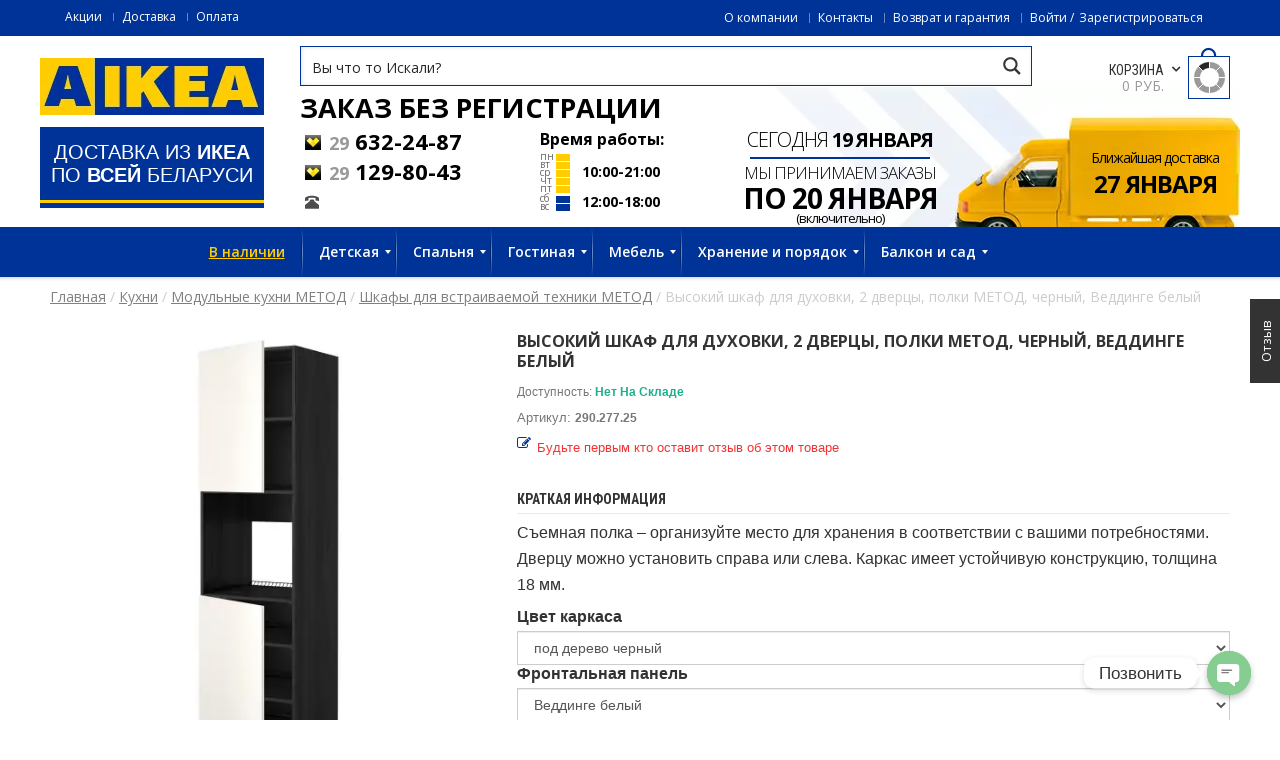

--- FILE ---
content_type: text/html; charset=UTF-8
request_url: https://aikea.by/shop/vysokij-shkaf-dlya-duhovki-2dvertsy-polki-metod-chernyj-veddinge-belyj-2/
body_size: 34503
content:
<!DOCTYPE html>
<!--[if IE 7 ]><html class="ie ie7" lang="en-US"> <![endif]-->
<!--[if IE 8 ]><html class="ie ie8" lang="en-US"> <![endif]-->
<!--[if IE 9 ]><html class="ie ie9" lang="en-US"> <![endif]-->
<html lang=ru-RU>
<head>
<meta name=viewport content="width=device-width, initial-scale=1, maximum-scale=1, user-scalable=no">
<meta charset=UTF-8 />
<meta name=referrer content=origin-when-cross-origin>
<title>Купить Высокий шкаф для духовки, 2 дверцы, полки МЕТОД, черный, Веддинге белый в IKEA (Минск). Цена, фото и отзывы. Официальный</title>
<link rel="shortcut icon" href="https://cdn2.aikea.by/wp-content/themes/wp_oswad_market/images/favicon.ico"/>
<!-- Google Tag Manager for WordPress by gtm4wp.com -->
<link rel=stylesheet href='https://cdn3.aikea.by/A.wp-includes,,_css,,_dist,,_block-library,,_style.min.css+wp-content,,_plugins,,_ajax-search-pro,,_css,,_style.basic.css,Mcc.Xf8llkaoSw.css.pagespeed.cf.eiNcn16Zcm.css' type='text/css' media=all /><link rel=stylesheet href='https://cdn3.aikea.by/wp-content/plugins/ajax-search-pro,_css,_style.instances.css+chaty,_css,_chaty-front.min.css+wd_shortcode,_css,_shortcode.css+wd_shortcode,_css,_bootstrap-theme.css+wd_shortcode,_css,_bootstrap.css+wd_shortcode,_css,_owl.carousel.css+woocommerce,_assets,_css,_woocommerce-layout.css.pagespeed.cc.GoMQZMEFk9.css' type='text/css' media=all /><link rel=stylesheet href='https://cdn4.aikea.by/wp-content/plugins/woocommerce/assets/css/A.woocommerce-smallscreen.css.pagespeed.cf.SqI04Eda_O.css' type='text/css' media='only screen and (max-width: 768px)'/><link rel=stylesheet href='https://cdn1.aikea.by/wp-content/plugins/woocommerce/assets/css/A.woocommerce.css.pagespeed.cf.fF75qLXTlG.css' type='text/css' media=all /><style id=woocommerce-inline-inline-css>.woocommerce form .form-row .required{visibility:visible}</style><link rel=stylesheet href='https://cdn1.aikea.by/A.wp-content,,_plugins,,_yith-woocommerce-compare,,_assets,,_css,,_colorbox.css+wp-content,,_plugins,,_yith-woocommerce-compare,,_assets,,_css,,_widget.css+wp-content,,_themes,,_wp_oswad_market,,_style.css+wp-content,,_plugins,,_js_composer,,_assets,,_css,,_js_composer.min.css+wp-content,,_themes,,_wp_oswad_market,,_css,,_base.css+wp-content,,_themes,,_wp_oswad_market,,_css,,_responsive.css+wp-content,,_themes,,_wp_oswad_market,,_css,,_my.css+wp-content,,_themes,,_wp_oswad_market,,_css,,_wd_update.css+wp-content,,_themes,,_wp_oswad_market,,_css,,_wd_menu_front.css+wp-content,,_plugins,,_features-by-woothemes,,_assets,,_css,,_layout.css+wp-content,,_plugins,,_mega_main_menu,,_framework,,_src,,_css,,_icomoon.css+wp-content,,_plugins,,_mega_main_menu,,_src,,_css,,_cache.skin.css+u,,_oswadmarket.css,Mcc.IzS8XSnbxD.css.pagespeed.cf.NRpok5wWJ-.css' type='text/css' media=all /><script data-cfasync=false data-pagespeed-no-defer>var gtm4wp_datalayer_name="dataLayer";var dataLayer=dataLayer||[];var gtm4wp_use_sku_instead=1;var gtm4wp_id_prefix='';var gtm4wp_remarketing=1;var gtm4wp_eec=1;var gtm4wp_classicec=1;var gtm4wp_currency='BYN';var gtm4wp_product_per_impression=0;var gtm4wp_needs_shipping_address=false;</script>
<!-- End Google Tag Manager for WordPress by gtm4wp.com -->
<!-- This site is optimized with the Yoast SEO plugin v13.2 - https://yoast.com/wordpress/plugins/seo/ -->
<meta name=description content="Каталог Высокий шкаф для духовки, 2 дверцы, полки МЕТОД, черный, Веддинге белый. Артикль № 290.277.25. Фото, отзывы, схема сборки. Гарантия. Цена. Купить без предоплаты с доставкой по Минску, Гродно, Витебску, Могилеву, Бресту, Гомелю и Беларуси."/>
<meta name=robots content="max-snippet:-1, max-image-preview:large, max-video-preview:-1"/>
<link rel=canonical href="https://aikea.by/shop/vysokij-shkaf-dlya-duhovki-2dvertsy-polki-metod-chernyj-veddinge-belyj-2/"/>
<meta property=og:locale content=ru_RU />
<meta property=og:type content=article />
<meta property=og:title content="Купить Высокий шкаф для духовки, 2 дверцы, полки МЕТОД, черный, Веддинге белый в IKEA (Минск). Цена, фото и отзывы. Официальный"/>
<meta property=og:description content="Каталог Высокий шкаф для духовки, 2 дверцы, полки МЕТОД, черный, Веддинге белый. Артикль № 290.277.25. Фото, отзывы, схема сборки. Гарантия. Цена. Купить без предоплаты с доставкой по Минску, Гродно, Витебску, Могилеву, Бресту, Гомелю и Беларуси."/>
<meta property=og:url content="https://aikea.by/shop/vysokij-shkaf-dlya-duhovki-2dvertsy-polki-metod-chernyj-veddinge-belyj-2/"/>
<meta property=og:site_name content=IKEA />
<meta property=og:image content="https://aikea.by/u/2015/10/vysokij-shkaf-dlya-duhovki-2-dvercy-polki-metod-290-277-25-1.jpg"/>
<meta property=og:image:secure_url content="https://aikea.by/u/2015/10/vysokij-shkaf-dlya-duhovki-2-dvercy-polki-metod-290-277-25-1.jpg"/>
<meta property=og:image:width content=2000 />
<meta property=og:image:height content=2000 />
<meta name=twitter:card content=summary />
<meta name=twitter:description content="Каталог Высокий шкаф для духовки, 2 дверцы, полки МЕТОД, черный, Веддинге белый. Артикль № 290.277.25. Фото, отзывы, схема сборки. Гарантия. Цена. Купить без предоплаты с доставкой по Минску, Гродно, Витебску, Могилеву, Бресту, Гомелю и Беларуси."/>
<meta name=twitter:title content="Купить Высокий шкаф для духовки, 2 дверцы, полки МЕТОД, черный, Веддинге белый в IKEA (Минск). Цена, фото и отзывы. Официальный"/>
<meta name=twitter:image content="https://aikea.by/u/2015/10/vysokij-shkaf-dlya-duhovki-2-dvercy-polki-metod-290-277-25-1.jpg"/>
<script type='application/ld+json' class='yoast-schema-graph yoast-schema-graph--main'>{"@context":"https://schema.org","@graph":[{"@type":"Organization","@id":"https://aikea.by/#organization","name":"\u0418\u043a\u0435\u0430 \u0411\u0435\u043b\u0430\u0440\u0443\u0441\u044c","url":"https://aikea.by/","sameAs":[],"logo":{"@type":"ImageObject","@id":"https://aikea.by/#logo","inLanguage":"ru-RU","url":"https://aikea.by/u/2019/06/ikea-logo.jpg","width":224,"height":57,"caption":"\u0418\u043a\u0435\u0430 \u0411\u0435\u043b\u0430\u0440\u0443\u0441\u044c"},"image":{"@id":"https://aikea.by/#logo"}},{"@type":"WebSite","@id":"https://aikea.by/#website","url":"https://aikea.by/","name":"IKEA","inLanguage":"ru-RU","description":"\u0414\u043e\u0441\u0442\u0430\u0432\u043a\u0430 \u0438\u0437 IKEA \u0432 \u043b\u044e\u0431\u043e\u0439 \u0433\u043e\u0440\u043e\u0434 \u0411\u0435\u043b\u0430\u0440\u0443\u0441\u0438","publisher":{"@id":"https://aikea.by/#organization"},"potentialAction":{"@type":"SearchAction","target":"https://aikea.by/?s={search_term_string}","query-input":"required name=search_term_string"}},{"@type":"ImageObject","@id":"https://aikea.by/shop/vysokij-shkaf-dlya-duhovki-2dvertsy-polki-metod-chernyj-veddinge-belyj-2/#primaryimage","inLanguage":"ru-RU","url":"https://aikea.by/u/2015/10/vysokij-shkaf-dlya-duhovki-2-dvercy-polki-metod-290-277-25-1.jpg","width":2000,"height":2000},{"@type":"WebPage","@id":"https://aikea.by/shop/vysokij-shkaf-dlya-duhovki-2dvertsy-polki-metod-chernyj-veddinge-belyj-2/#webpage","url":"https://aikea.by/shop/vysokij-shkaf-dlya-duhovki-2dvertsy-polki-metod-chernyj-veddinge-belyj-2/","name":"\u041a\u0443\u043f\u0438\u0442\u044c \u0412\u044b\u0441\u043e\u043a\u0438\u0439 \u0448\u043a\u0430\u0444 \u0434\u043b\u044f \u0434\u0443\u0445\u043e\u0432\u043a\u0438, 2 \u0434\u0432\u0435\u0440\u0446\u044b, \u043f\u043e\u043b\u043a\u0438 \u041c\u0415\u0422\u041e\u0414, \u0447\u0435\u0440\u043d\u044b\u0439, \u0412\u0435\u0434\u0434\u0438\u043d\u0433\u0435 \u0431\u0435\u043b\u044b\u0439 \u0432 IKEA (\u041c\u0438\u043d\u0441\u043a). \u0426\u0435\u043d\u0430, \u0444\u043e\u0442\u043e \u0438 \u043e\u0442\u0437\u044b\u0432\u044b. \u041e\u0444\u0438\u0446\u0438\u0430\u043b\u044c\u043d\u044b\u0439","isPartOf":{"@id":"https://aikea.by/#website"},"inLanguage":"ru-RU","primaryImageOfPage":{"@id":"https://aikea.by/shop/vysokij-shkaf-dlya-duhovki-2dvertsy-polki-metod-chernyj-veddinge-belyj-2/#primaryimage"},"datePublished":"2015-10-10T03:52:32+00:00","dateModified":"2018-02-03T02:34:38+00:00","description":"\u041a\u0430\u0442\u0430\u043b\u043e\u0433 \u0412\u044b\u0441\u043e\u043a\u0438\u0439 \u0448\u043a\u0430\u0444 \u0434\u043b\u044f \u0434\u0443\u0445\u043e\u0432\u043a\u0438, 2 \u0434\u0432\u0435\u0440\u0446\u044b, \u043f\u043e\u043b\u043a\u0438 \u041c\u0415\u0422\u041e\u0414, \u0447\u0435\u0440\u043d\u044b\u0439, \u0412\u0435\u0434\u0434\u0438\u043d\u0433\u0435 \u0431\u0435\u043b\u044b\u0439. \u0410\u0440\u0442\u0438\u043a\u043b\u044c \u2116 290.277.25. \u0424\u043e\u0442\u043e, \u043e\u0442\u0437\u044b\u0432\u044b, \u0441\u0445\u0435\u043c\u0430 \u0441\u0431\u043e\u0440\u043a\u0438. \u0413\u0430\u0440\u0430\u043d\u0442\u0438\u044f. \u0426\u0435\u043d\u0430. \u041a\u0443\u043f\u0438\u0442\u044c \u0431\u0435\u0437 \u043f\u0440\u0435\u0434\u043e\u043f\u043b\u0430\u0442\u044b \u0441 \u0434\u043e\u0441\u0442\u0430\u0432\u043a\u043e\u0439 \u043f\u043e \u041c\u0438\u043d\u0441\u043a\u0443, \u0413\u0440\u043e\u0434\u043d\u043e, \u0412\u0438\u0442\u0435\u0431\u0441\u043a\u0443, \u041c\u043e\u0433\u0438\u043b\u0435\u0432\u0443, \u0411\u0440\u0435\u0441\u0442\u0443, \u0413\u043e\u043c\u0435\u043b\u044e \u0438 \u0411\u0435\u043b\u0430\u0440\u0443\u0441\u0438.","breadcrumb":{"@id":"https://aikea.by/shop/vysokij-shkaf-dlya-duhovki-2dvertsy-polki-metod-chernyj-veddinge-belyj-2/#breadcrumb"}},{"@type":"BreadcrumbList","@id":"https://aikea.by/shop/vysokij-shkaf-dlya-duhovki-2dvertsy-polki-metod-chernyj-veddinge-belyj-2/#breadcrumb","itemListElement":[{"@type":"ListItem","position":1,"item":{"@type":"WebPage","@id":"https://aikea.by/","url":"https://aikea.by/","name":"\u0413\u043b\u0430\u0432\u043d\u0430\u044f"}},{"@type":"ListItem","position":2,"item":{"@type":"WebPage","@id":"https://aikea.by/magazin/","url":"https://aikea.by/magazin/","name":"\u0422\u043e\u0432\u0430\u0440\u044b"}},{"@type":"ListItem","position":3,"item":{"@type":"WebPage","@id":"https://aikea.by/c/kuhni-2/","url":"https://aikea.by/c/kuhni-2/","name":"\u041a\u0443\u0445\u043d\u0438"}},{"@type":"ListItem","position":4,"item":{"@type":"WebPage","@id":"https://aikea.by/c/modulnye-kuhni-metod/","url":"https://aikea.by/c/modulnye-kuhni-metod/","name":"\u041c\u043e\u0434\u0443\u043b\u044c\u043d\u044b\u0435 \u043a\u0443\u0445\u043d\u0438 \u041c\u0415\u0422\u041e\u0414"}},{"@type":"ListItem","position":5,"item":{"@type":"WebPage","@id":"https://aikea.by/c/shkafy-dlya-vstraivaemoj-tehniki-metod-vse-komponenty-metod-modulnye-kuhni-metod/","url":"https://aikea.by/c/shkafy-dlya-vstraivaemoj-tehniki-metod-vse-komponenty-metod-modulnye-kuhni-metod/","name":"\u0428\u043a\u0430\u0444\u044b \u0434\u043b\u044f \u0432\u0441\u0442\u0440\u0430\u0438\u0432\u0430\u0435\u043c\u043e\u0439 \u0442\u0435\u0445\u043d\u0438\u043a\u0438 \u041c\u0415\u0422\u041e\u0414"}},{"@type":"ListItem","position":6,"item":{"@type":"WebPage","@id":"https://aikea.by/shop/vysokij-shkaf-dlya-duhovki-2dvertsy-polki-metod-chernyj-veddinge-belyj-2/","url":"https://aikea.by/shop/vysokij-shkaf-dlya-duhovki-2dvertsy-polki-metod-chernyj-veddinge-belyj-2/","name":"\u0412\u044b\u0441\u043e\u043a\u0438\u0439 \u0448\u043a\u0430\u0444 \u0434\u043b\u044f \u0434\u0443\u0445\u043e\u0432\u043a\u0438, 2 \u0434\u0432\u0435\u0440\u0446\u044b, \u043f\u043e\u043b\u043a\u0438 \u041c\u0415\u0422\u041e\u0414, \u0447\u0435\u0440\u043d\u044b\u0439, \u0412\u0435\u0434\u0434\u0438\u043d\u0433\u0435 \u0431\u0435\u043b\u044b\u0439"}}]}]}</script>
<!-- / Yoast SEO plugin. -->
<link rel=dns-prefetch href='//www.google.com'/>
<link rel=dns-prefetch href='//fonts.googleapis.com'/>
<!--[if lt IE 9]>
<link rel='stylesheet'  href='https://aikea.by/wp-content/plugins/js_composer/assets/css/vc_lte_ie9.min.css' type='text/css' media='screen' />
<![endif]-->
<script src='https://code.jquery.com/jquery-3.1.1.min.js'></script>
<script src="https://cdn1.aikea.by/wp-includes,_js,_jquery,_jquery-migrate.min.js+wp-content,_plugins,_woocommerce,_assets,_js,_jquery-blockui,_jquery.blockUI.min.js.pagespeed.jc.fbBSoXHftp.js"></script><script>eval(mod_pagespeed_xwKaZj_7Hp);</script>
<script>eval(mod_pagespeed_sxNdT0lPnx);</script>
<script>var wc_add_to_cart_params={"ajax_url":"\/wp-admin\/admin-ajax.php","wc_ajax_url":"\/?wc-ajax=%%endpoint%%","i18n_view_cart":"\u041f\u0440\u043e\u0441\u043c\u043e\u0442\u0440 \u043a\u043e\u0440\u0437\u0438\u043d\u044b","cart_url":"https:\/\/aikea.by\/korzina\/","is_cart":"","cart_redirect_after_add":"no"};</script>
<script src="https://cdn3.aikea.by/wp-content/plugins,_woocommerce,_assets,_js,_frontend,_add-to-cart.min.js+plugins,_duracelltomi-google-tag-manager,_js,_gtm4wp-contact-form-7-tracker.js+plugins,_duracelltomi-google-tag-manager,_js,_gtm4wp-form-move-tracker.js+plugins,_duracelltomi-google-tag-manager,_js,_gtm4wp-woocommerce-classic.js+plugins,_duracelltomi-google-tag-manager,_js,_gtm4wp-woocommerce-enhanced.js+plugins,_js_composer,_assets,_js,_vendors,_woocommerce-add-to-cart.js+themes,_wp_oswad_market,_js,_wd_update.js+themes,_wp_oswad_market,_js,_wd_menu_front.js+themes,_wp_oswad_market,_js,_jquery.hoverIntent.js.pagespeed.jc.MriOoyy_5X.js"></script><script>eval(mod_pagespeed_3r4tLAj47S);</script>
<script>eval(mod_pagespeed_UFafP42TcT);</script>
<script>eval(mod_pagespeed_CJ66JxqqJ_);</script>
<script>eval(mod_pagespeed_1uuPUIl0aW);</script>
<script>eval(mod_pagespeed_2wMQ_Todlj);</script>
<script>eval(mod_pagespeed_3_4AUN6Qwp);</script>
<script>eval(mod_pagespeed_9kEuMeW_3G);</script>
<script>eval(mod_pagespeed_AlYkQYfaWn);</script>
<script>eval(mod_pagespeed_uaagtHaA$Y);</script>
<script>var wbcr_clearfy_async_links={"wbcr_clearfy-font-awesome":"https:\/\/aikea.by\/wp-content\/plugins\/js_composer\/assets\/lib\/bower\/font-awesome\/css\/font-awesome.min.css","wbcr_clearfy-google-fonts":"https:\/\/fonts.googleapis.com\/css?family=Open+Sans:400,600,700,300|Roboto+Condensed:400italic,400,700,300"};</script>
<script>!function(e){"use strict";var n=function(n,t,r){var i,a=e.document,o=a.createElement("link");if(t)i=t;else{var l=(a.body||a.getElementsByTagName("head")[0]).childNodes;i=l[l.length-1]}var s=a.styleSheets;o.rel="stylesheet",o.href=n,o.media="only x",function e(n){if(a.body)return n();setTimeout(function(){e(n)})}(function(){i.parentNode.insertBefore(o,t?i:i.nextSibling)});var c=function(e){for(var n=o.href,t=s.length;t--;)if(s[t].href===n)return e();setTimeout(function(){c(e)})};function d(){o.addEventListener&&o.removeEventListener("load",d),o.media=r||"all"}return o.addEventListener&&o.addEventListener("load",d),o.onloadcssdefined=c,c(d),o};"undefined"!=typeof exports?exports.loadCSS=n:e.loadCSS=n}("undefined"!=typeof global?global:this),jQuery(document).ready(function(e){"use strict";var n;if("undefined"!=typeof wbcr_clearfy_async_links&&Object.keys(wbcr_clearfy_async_links).length)for(n in wbcr_clearfy_async_links)wbcr_clearfy_async_links.hasOwnProperty(n)&&loadCSS(wbcr_clearfy_async_links[n])});</script>
<link rel='https://api.w.org/' href='https://aikea.by/wp-json/'/>
<!-- Google Tag Manager for WordPress by gtm4wp.com -->
<script data-cfasync=false data-pagespeed-no-defer>var dataLayer_content={"visitorLoginState":"logged-out","productRatingCounts":[],"productAverageRating":0,"productReviewCount":0,"productType":"simple","productIsVariable":0,"ecomm_prodid":"290.277.25","ecomm_pagetype":"product","ecomm_totalvalue":45520,"ecommerce":{"currencyCode":"BYN","detail":{"products":[{"id":"290.277.25","name":"Высокий шкаф для духовки, 2 дверцы, полки МЕТОД, черный, Веддинге белый","sku":"290.277.25","category":"Шкафы для встраиваемой техники МЕТОД","price":45520,"stocklevel":null}]}}};dataLayer.push(dataLayer_content);</script>
<script data-cfasync=false>(function(w,d,s,l,i){w[l]=w[l]||[];w[l].push({'gtm.start':new Date().getTime(),event:'gtm.js'});var f=d.getElementsByTagName(s)[0],j=d.createElement(s),dl=l!='dataLayer'?'&l='+l:'';j.async=true;j.src='//www.googletagmanager.com/gtm.'+'js?id='+i+dl;f.parentNode.insertBefore(j,f);})(window,document,'script','dataLayer','GTM-T5WHSV');</script>
<!-- End Google Tag Manager -->
<!-- End Google Tag Manager for WordPress by gtm4wp.com -->	<noscript><style>.woocommerce-product-gallery{opacity:1!important}</style></noscript>
<meta name=generator content="Powered by WPBakery Page Builder - drag and drop page builder for WordPress."/>
<style id=custom-background-css>body.custom-background{background-image:url(https://aikea.by/wp-content/themes/wp_oswad_market/images/default-background.png);background-position:left top;background-size:auto;background-repeat:repeat;background-attachment:scroll}</style>
<script>var buyone_ajax={"ajaxurl":"https:\/\/aikea.by\/wp-admin\/admin-ajax.php","variation":0,"tel_mask":"+375(99)-999-99-99","work_mode":0,"success_action":2,"after_submit_form":100,"after_message_form":"\u0421\u043f\u0430\u0441\u0438\u0431\u043e \u0437\u0430 \u0437\u0430\u043a\u0430\u0437! \u0412 \u0431\u043b\u0438\u0436\u0430\u0439\u0448\u0435\u0435 \u0432\u0440\u0435\u043c\u044f \u0441 \u0432\u0430\u043c\u0438 \u0441\u0432\u044f\u0436\u0435\u0442\u0441\u044f \u043d\u0430\u0448 \u043c\u0435\u043d\u0435\u0434\u0436\u0435\u0440."};</script>
<script src="//yastatic.net/es5-shims/0.0.2/es5-shims.min.js"></script>
<script src="//yastatic.net/share2/share.js"></script>
<noscript><style>.wpb_animate_when_almost_visible{opacity:1}</style></noscript><script defer src="https://af.click.ru/af.js?id=10394"></script>
<link rel=dns-prefetch href="//cdn.jsdelivr.net"><link rel=dns-prefetch href="//cdn2.aikea.by"></head>
<body class="product-template-default single single-product postid-210223 custom-background wide  theme-wp_oswad_market mmm mega_main_menu-2-2-0 woocommerce woocommerce-page woocommerce-no-js wpb-js-composer js-comp-ver-6.0.5 vc_responsive">
<!-- Google Tag Manager -->
<noscript><iframe src="//www.googletagmanager.com/ns.html?id=GTM-T5WHSV" height=0 width=0 style="display:none;visibility:hidden"></iframe></noscript>
<script>(function(w,d,s,l,i){w[l]=w[l]||[];w[l].push({'gtm.start':new Date().getTime(),event:'gtm.js'});var f=d.getElementsByTagName(s)[0],j=d.createElement(s),dl=l!='dataLayer'?'&l='+l:'';j.async=true;j.src='//www.googletagmanager.com/gtm.js?id='+i+dl;f.parentNode.insertBefore(j,f);})(window,document,'script','dataLayer','GTM-T5WHSV');</script>
<!-- End Google Tag Manager -->
<div class=body-wrapper>
<div class="phone-header visible-xs">
<div class="toggle-menu-wrapper visible-xs">
<div class=toggle-menu-control-close><span></span></div>
<div class="mobile-main-menu toggle-menu"><ul id=menu-glavnoe class=menu><li id=menu-item-5559710 class="yellow-link menu-item menu-item-type-taxonomy menu-item-object-product_tag menu-item-5559710"><a href="/pt/v-nalichii/">В наличии</a></li>
<li id=menu-item-4709517 class="menu-item menu-item-type-taxonomy menu-item-object-product_cat menu-item-has-children menu-item-4709517"><a href="/c/detskie-tovary/">Детская</a>
<ul class=sub-menu>
<li id=menu-item-5104829 class="menu-item menu-item-type-taxonomy menu-item-object-product_cat menu-item-5104829"><a href="/c/krovati-dlya-detej-ot-3-let-krovati-mebel/">Кровати для детей от 3 лет</a></li>
<li id=menu-item-5104401 class="menu-item menu-item-type-taxonomy menu-item-object-product_cat menu-item-5104401"><a href="/c/matrasy-dlya-detskih-krovatej/">Матрасы для детских кроватей</a></li>
<li id=menu-item-5104416 class="menu-item menu-item-type-taxonomy menu-item-object-product_cat menu-item-5104416"><a href="/c/krovatki-i-matrasy-dlya-malysha/">Кроватки и матрасы для малыша</a></li>
<li id=menu-item-5104819 class="menu-item menu-item-type-taxonomy menu-item-object-product_cat menu-item-5104819"><a href="/c/mebel-dlya-detskoj-mebel/">Мебель для детской</a></li>
<li id=menu-item-5104821 class="menu-item menu-item-type-taxonomy menu-item-object-product_cat menu-item-5104821"><a href="/c/mebel-dlya-novorozhdennyh-i-malyshej-mebel/">Мебель для новорожденных и малышей</a></li>
<li id=menu-item-5104827 class="menu-item menu-item-type-taxonomy menu-item-object-product_cat menu-item-5104827"><a href="/c/dekor-i-aksessuary-dlya-detskoj/">Декор и аксессуары для детской</a></li>
<li id=menu-item-5104816 class="menu-item menu-item-type-taxonomy menu-item-object-product_cat menu-item-5104816"><a href="/c/igrushki-i-tovary-dlya-tvorchestva/">Игрушки и товары для творчества</a></li>
<li id=menu-item-5104817 class="menu-item menu-item-type-taxonomy menu-item-object-product_cat menu-item-5104817"><a href="/c/igrushki-dlya-malyshej/">Игрушки для малышей</a></li>
<li id=menu-item-5104824 class="menu-item menu-item-type-taxonomy menu-item-object-product_cat menu-item-5104824"><a href="/c/svetilniki-dlya-detskoj-lampy-i-svetilniki/">Светильники для детской</a></li>
</ul>
</li>
<li id=menu-item-4709607 class="menu-item menu-item-type-custom menu-item-object-custom current-menu-item menu-item-home menu-item-has-children menu-item-4709607"><a href="/#1">Спальня</a>
<ul class=sub-menu>
<li id=menu-item-5288333 class="menu-item menu-item-type-taxonomy menu-item-object-product_cat menu-item-5288333"><a href="/c/krovati-mebel/">Кровати</a></li>
<li id=menu-item-5288334 class="menu-item menu-item-type-taxonomy menu-item-object-product_cat menu-item-5288334"><a href="/c/matrasy/">Матрасы</a></li>
<li id=menu-item-5104831 class="menu-item menu-item-type-taxonomy menu-item-object-product_cat menu-item-5104831"><a href="/c/tekstil-dlya-spalni/">Текстиль для спальни</a></li>
<li id=menu-item-5104833 class="menu-item menu-item-type-taxonomy menu-item-object-product_cat menu-item-5104833"><a href="/c/shkafy-i-shkafy-kupe/">Шкафы и шкафы-купе</a></li>
<li id=menu-item-5104834 class="menu-item menu-item-type-taxonomy menu-item-object-product_cat menu-item-5104834"><a href="/c/sistemy-dlya-hraneniya/">Системы для хранения</a></li>
<li id=menu-item-5104836 class="menu-item menu-item-type-taxonomy menu-item-object-product_cat menu-item-5104836"><a href="/c/komody-komody-i-tumby-s-yashikami-hranenie-i-poryadok/">Комоды</a></li>
<li id=menu-item-5104838 class="menu-item menu-item-type-taxonomy menu-item-object-product_cat menu-item-5104838"><a href="/c/aksessuary-dlya-hraneniya/">Аксессуары для хранения</a></li>
<li id=menu-item-5104840 class="menu-item menu-item-type-taxonomy menu-item-object-product_cat menu-item-5104840"><a href="/c/tualetnye-stoliki/">Туалетные столики</a></li>
<li id=menu-item-5104841 class="menu-item menu-item-type-taxonomy menu-item-object-product_cat menu-item-5104841"><a href="/c/zerkala/">Зеркала</a></li>
<li id=menu-item-5104843 class="menu-item menu-item-type-taxonomy menu-item-object-product_cat menu-item-5104843"><a href="/c/osveshenie/">Освещение</a></li>
<li id=menu-item-5288726 class="menu-item menu-item-type-taxonomy menu-item-object-product_cat menu-item-5288726"><a href="/c/shtory-i-zhalyuzi-tekstil-dlya-doma/">Шторы и жалюзи</a></li>
</ul>
</li>
<li id=menu-item-4709623 class="menu-item menu-item-type-custom menu-item-object-custom current-menu-item menu-item-home menu-item-has-children menu-item-4709623"><a href="/#2">Гостиная</a>
<ul class=sub-menu>
<li id=menu-item-5104848 class="menu-item menu-item-type-taxonomy menu-item-object-product_cat menu-item-5104848"><a href="/c/bufety-i-shkafy-vitriny-hranenie-i-poryadok/">Буфеты и шкафы витрины</a></li>
<li id=menu-item-5104849 class="menu-item menu-item-type-taxonomy menu-item-object-product_cat menu-item-5104849"><a href="/c/resheniya-dlya-tv/">Решения для ТВ</a></li>
<li id=menu-item-5104850 class="menu-item menu-item-type-taxonomy menu-item-object-product_cat menu-item-5104850"><a href="/c/zhurnalnye-i-pristavnye-stoly/">Журнальные и приставные столы</a></li>
<li id=menu-item-5104853 class="menu-item menu-item-type-taxonomy menu-item-object-product_cat menu-item-5104853"><a href="/c/osveshenie/">Освещение</a></li>
<li id=menu-item-5104854 class="menu-item menu-item-type-taxonomy menu-item-object-product_cat menu-item-5104854"><a href="/c/knizhnye-shkafy/">Книжные шкафы</a></li>
<li id=menu-item-5288727 class="menu-item menu-item-type-taxonomy menu-item-object-product_cat menu-item-5288727"><a href="/c/besto-sistema/">БЕСТО система</a></li>
<li id=menu-item-5104858 class="menu-item menu-item-type-taxonomy menu-item-object-product_cat menu-item-5104858"><a href="/c/dekorativnye-podushki-i-chehly/">Декоративные подушки и чехлы</a></li>
<li id=menu-item-5288730 class="menu-item menu-item-type-taxonomy menu-item-object-product_cat menu-item-5288730"><a href="/c/shtory-i-zhalyuzi-tekstil-dlya-doma/">Шторы и жалюзи</a></li>
<li id=menu-item-5288733 class="menu-item menu-item-type-taxonomy menu-item-object-product_cat menu-item-5288733"><a href="/c/gardinnye-karnizy-i-shiny/">Гардинные карнизы и шины</a></li>
<li id=menu-item-5104861 class="menu-item menu-item-type-taxonomy menu-item-object-product_cat menu-item-5104861"><a href="/c/pledy/">Пледы</a></li>
<li id=menu-item-5104862 class="menu-item menu-item-type-taxonomy menu-item-object-product_cat menu-item-5104862"><a href="/c/dekor-dlya-doma/">Декор для дома</a></li>
</ul>
</li>
<li id=menu-item-4709561 class="menu-item menu-item-type-taxonomy menu-item-object-product_cat menu-item-has-children menu-item-4709561"><a href="/c/mebel/">Мебель</a>
<ul class=sub-menu>
<li id=menu-item-5288751 class="menu-item menu-item-type-taxonomy menu-item-object-product_cat menu-item-5288751"><a href="/c/divany/">Диваны</a></li>
<li id=menu-item-5288750 class="menu-item menu-item-type-taxonomy menu-item-object-product_cat menu-item-5288750"><a href="/c/kresla-mebel/">Кресла</a></li>
<li id=menu-item-4709518 class="menu-item menu-item-type-taxonomy menu-item-object-product_cat menu-item-4709518"><a href="/c/stoly/">Столы</a></li>
<li id=menu-item-4709563 class="menu-item menu-item-type-taxonomy menu-item-object-product_cat menu-item-4709563"><a href="/c/stulya/">Стулья</a></li>
<li id=menu-item-5104886 class="menu-item menu-item-type-taxonomy menu-item-object-product_cat menu-item-5104886"><a href="/c/krovati-mebel/">Кровати</a></li>
<li id=menu-item-5104882 class="menu-item menu-item-type-taxonomy menu-item-object-product_cat menu-item-5104882"><a href="/c/shkafy-i-shkafy-kupe/">Шкафы и шкафы-купе</a></li>
<li id=menu-item-5104883 class="menu-item menu-item-type-taxonomy menu-item-object-product_cat menu-item-5104883"><a href="/c/stellazhi-i-knizhnye-shkafy-hranenie-i-poryadok/">Стеллажи и книжные шкафы</a></li>
<li id=menu-item-5104887 class="menu-item menu-item-type-taxonomy menu-item-object-product_cat menu-item-5104887"><a href="/c/komody-i-tumby-s-yashhikami/">Комоды и тумбы с ящиками</a></li>
<li id=menu-item-5104888 class="menu-item menu-item-type-taxonomy menu-item-object-product_cat menu-item-5104888"><a href="/c/resheniya-dlya-tv/">Решения для ТВ</a></li>
<li id=menu-item-5104889 class="menu-item menu-item-type-taxonomy menu-item-object-product_cat menu-item-5104889"><a href="/c/bufety-i-shkafy-vitriny-hranenie-i-poryadok/">Буфеты и шкафы витрины</a></li>
<li id=menu-item-5104890 class="menu-item menu-item-type-taxonomy menu-item-object-product_cat menu-item-5104890"><a href="/c/servanty-i-konsolnye-stoly-hranenie-i-poryadok/">Серванты и консольные столы</a></li>
<li id=menu-item-4709572 class="menu-item menu-item-type-taxonomy menu-item-object-product_cat menu-item-4709572"><a href="/c/barnaya-mebel/">Барная мебель</a></li>
<li id=menu-item-5104892 class="menu-item menu-item-type-taxonomy menu-item-object-product_cat menu-item-5104892"><a href="/c/sadovaya-mebel-mebel/">Садовая мебель</a></li>
<li id=menu-item-5104895 class="menu-item menu-item-type-taxonomy menu-item-object-product_cat menu-item-5104895"><a href="/c/mebel-dlya-detskoj-mebel/">Мебель для детской</a></li>
<li id=menu-item-5104896 class="menu-item menu-item-type-taxonomy menu-item-object-product_cat menu-item-5104896"><a href="/c/mebel-dlya-novorozhdennyh-i-malyshej-mebel/">Мебель для новорожденных и малышей</a></li>
</ul>
</li>
<li id=menu-item-4709576 class="hidden-xs hidden-sm menu-item menu-item-type-taxonomy menu-item-object-product_cat menu-item-has-children menu-item-4709576"><a href="/c/hranenie-i-poryadok/">Хранение и порядок</a>
<ul class=sub-menu>
<li id=menu-item-4709577 class="menu-item menu-item-type-taxonomy menu-item-object-product_cat menu-item-4709577"><a href="/c/aksessuary-dlya-hraneniya/">Аксессуары для хранения</a></li>
<li id=menu-item-5423215 class="menu-item menu-item-type-taxonomy menu-item-object-product_cat menu-item-5423215"><a href="/c/kryuchki-polki-nastennye-organajzery/">Крючки, полки, настенные органайзеры</a></li>
<li id=menu-item-5104897 class="menu-item menu-item-type-taxonomy menu-item-object-product_cat menu-item-5104897"><a href="/c/shkafy-i-shkafy-kupe/">Шкафы и шкафы-купе</a></li>
<li id=menu-item-5104898 class="menu-item menu-item-type-taxonomy menu-item-object-product_cat menu-item-5104898"><a href="/c/stellazhi-i-knizhnye-shkafy-hranenie-i-poryadok/">Стеллажи и книжные шкафы</a></li>
<li id=menu-item-5104899 class="menu-item menu-item-type-taxonomy menu-item-object-product_cat menu-item-5104899"><a href="/c/sistemy-dlya-hraneniya/">Системы для хранения</a></li>
<li id=menu-item-5104900 class="menu-item menu-item-type-taxonomy menu-item-object-product_cat menu-item-5104900"><a href="/c/komody-i-tumby-s-yashhikami/">Комоды и тумбы с ящиками</a></li>
<li id=menu-item-5104901 class="menu-item menu-item-type-taxonomy menu-item-object-product_cat menu-item-5104901"><a href="/c/resheniya-dlya-tv/">Решения для ТВ</a></li>
<li id=menu-item-5104902 class="menu-item menu-item-type-taxonomy menu-item-object-product_cat menu-item-5104902"><a href="/c/bufety-i-shkafy-vitriny-hranenie-i-poryadok/">Буфеты и шкафы витрины</a></li>
<li id=menu-item-5104905 class="menu-item menu-item-type-taxonomy menu-item-object-product_cat menu-item-5104905"><a href="/c/sumki-i-ryukzaki-hranenie-i-poryadok/">Сумки и рюкзаки</a></li>
</ul>
</li>
<li id=menu-item-5104923 class="menu-item menu-item-type-taxonomy menu-item-object-product_cat menu-item-has-children menu-item-5104923"><a href="/c/balkon-i-sad/">Балкон и сад</a>
<ul class=sub-menu>
<li id=menu-item-5104924 class="menu-item menu-item-type-taxonomy menu-item-object-product_cat menu-item-5104924"><a href="/c/sadovaya-mebel-mebel/">Садовая мебель</a></li>
<li id=menu-item-5104926 class="menu-item menu-item-type-taxonomy menu-item-object-product_cat menu-item-5104926"><a href="/c/zonty-ot-solnca-i-pavilony/">Зонты от солнца и павильоны</a></li>
<li id=menu-item-5104931 class="menu-item menu-item-type-taxonomy menu-item-object-product_cat menu-item-5104931"><a href="/c/sadovaya-mebel-dlya-hraneniya/">Садовая мебель для хранения</a></li>
<li id=menu-item-5104934 class="menu-item menu-item-type-taxonomy menu-item-object-product_cat menu-item-5104934"><a href="/c/nastil-balkon-i-sad/">Настил</a></li>
</ul>
</li>
<li id=menu-item-5292358 class="menu-item menu-item-type-taxonomy menu-item-object-product_cat menu-item-5292358"><a href="/c/shkafy-dlya-vannoj-mebel-dlya-vannoj-vannaya/">Шкафы для ванной</a></li>
<li id=menu-item-5107080 class="menu-item menu-item-type-taxonomy menu-item-object-product_cat menu-item-5107080"><a href="/c/smesiteli-dlya-vannoj/">Смесители для ванной</a></li>
<li id=menu-item-5107081 class="menu-item menu-item-type-taxonomy menu-item-object-product_cat menu-item-5107081"><a href="/c/zerkala-v-vannuyu/">Зеркала в ванную</a></li>
<li id=menu-item-5107085 class="menu-item menu-item-type-taxonomy menu-item-object-product_cat menu-item-5107085"><a href="/c/tekstil-dlya-vannoj/">Текстиль для ванной</a></li>
<li id=menu-item-5104875 class="menu-item menu-item-type-taxonomy menu-item-object-product_cat menu-item-5104875"><a href="/c/aksessuary-dlya-vannoj/">Аксессуары для ванной</a></li>
<li id=menu-item-5107087 class="menu-item menu-item-type-taxonomy menu-item-object-product_cat menu-item-5107087"><a href="/c/tovary-dlya-dusha/">Товары для душа</a></li>
<li id=menu-item-5288740 class="menu-item menu-item-type-taxonomy menu-item-object-product_cat menu-item-5288740"><a href="/c/taburety-i-skami-dlya-vannoj/">Табуреты и скамьи для ванной</a></li>
</ul></div>	</div>
<div class="phone-header-bar-wrapper  visible-xs">
<div class=toggle-menu-control-open></div>
<form role=search id=searchform-2006492117 action="/">
<div><label class=screen-reader-text for=s-2006492117>Искать:</label>
<div class=bg_search>
<div class=bg_search_1>
<input type=hidden name=asp_active value=1 />
<input type=text value="" name=s id=s-2006492117 class=search-input required placeholder="поиск по всему магазину ..."/>
<input type=submit id=searchsubmit-2006492117 value="Поиск" title="Поиск"/><input type=hidden name=post_type value=product /></div></div></div>
</form><div class=clear></div><div class="mb-logo clearfix">	<div class="logo heading-title">
<a href="/"><img src="https://cdn1.aikea.by/wp-content/themes/wp_oswad_market/ikea2-logo.jpg" alt="Добро пожаловать в ИКЕА Беларусь!" title="Добро пожаловать в ИКЕА Беларусь!"/></a>
</div>
<div class=phones>
<a class=phone href="tel:+375296322487" title="Позвонить на номер Velcom +375 (29) 632-24-87"><i class="icon ico_vel"></i><span class=code>29</span> 632-24-87</a><br>
<a class=phone href="tel:+375291298043" title="Позвонить на номер Velcom +375 (29) 129-80-43"><i class="icon ico_vel"></i><span class=code>29</span> 129-80-43</a><br>
<a class=phone href="tel:+375" title="Позвонить на городской номер +375 "><i class="icon ico_home"></i></a>
</div></div>
<section class="contacts_info_box clearfix">
<div class=delivery_info>
<div class=text>
Принимаем заказы<br>
<b>по 20 января</b><br>
(включительно)<br>
на ближайшую доставку
</div>
<div class=date_area>
<span class=date>27</span>
<div class=month>января</div>
</div>
</div>
</section>
<div class="wd_mobile_account v3  ">
<a class=sign-in-form-control href="/moj-akkaunt/" title="Войти/Зарегистрироваться">
<span>Войти / Зарегистрироваться</span>
</a>
<span class="visible-xs login-drop-icon"></span>
</div>
<div class="mobile_cart_container visible-xs ">
<div class=mobile_cart>
<span class=cart_size>
<a href="/korzina/" title="Просмотр Вашей корзины">
<span class=ic-bag></span>
<!--<span class="cart_division">/</span>-->
<span class=cart_size_value_head id=cart_size_value_head-962968230>
<span class=cart_text>
Моя корзина	</span>
<span class=cart_item>
<span class=num_item>
0	</span>
</span>
</span>
</a>
</span>
</div>
</div>
<div style=clear:both></div>
</div>
<div style=clear:both></div>
</div>
<div class=main-template-loader></div>
<div class=wd-content>
<div id=template-wrapper class=hfeed>
<div id=header class=wd_wide>
<div class=header-container>
<div class="yith-woocompare-open hidden"><a href="javascript: void(0)"></a></div>
<div class="header-top hidden-xs v3">
<div class="header-top-container container">
<div class=left-header-top-content>
<div class="hotline-text nonline">
<a href="/stock/">Акции</a>
</div>
<div class=hotline-text>
<a href="/dostavka/">Доставка</a>
</div>
<div class=hotline-text>
<a href="/oplata-dostavki-tovarov-iz-ikea/">Оплата</a>
</div>
</div>
<div class=right-header-top-content>
<!-- WIDGET SOCIAL -->
<div class=wd-social-share>
<span>Поделится</span>
<ul class=social-share>
</ul>
</div>
<div class=wd_tini_account_wrapper>
<div class=wd_tini_account_control>
<a class=sign-in-form-control href="/moj-akkaunt/" title="Логин">
<span>Войти</span>
</a>
<span class="visible-phone login-drop-icon"></span>
<div class=regis-account-wrapper>
<span>&nbsp;/</span>
<a class="" href="/moj-akkaunt/" title="Создать новый аккаунт">
<span>Зарегистрироваться</span>
</a>
</div>
</div>
<div class="form_drop_down drop_down_container ">
<div class=form_wrapper>
<div class=form_wrapper_body>
<form name=loginform-custom id=loginform-custom action="/wp-login.php" method=post>
<p class=login-username>
<label for=user_login>Пользователь</label>
<input type=text name=log id=user_login class=input value="" size=20 />
</p>
<p class=login-password>
<label for=user_pass>пароль</label>
<input type=password name=pwd id=user_pass class=input value="" size=20 />
</p>
<p class=login-submit>
<input type=submit name=wp-submit id=wp-submit class="button button-primary" value="Логин"/>
<input type=hidden name=redirect_to value="https://aikea.by/moj-akkaunt/"/>
</p>
</form>	<span class=required>* Обязательно</span>
<a href="/moj-akkaunt/lost-password/" title="Забыли Ваш пароль?">Забыли Ваш пароль?</a>
</div>
<div class=form_wrapper_footer>
<span>Новый пользователь?</span><span><a href="/moj-akkaunt/">Зарегистрироваться</a></span>
</div>
</div>
</div>
</div>
<div class=wd-right-header-wrapper>
<a href="/ikea-garantiia-i-vozvrat/">Возврат и гарантия</a>
</div>
<div class=wd-right-header-wrapper>
<a href="/kontakty/">Контакты</a>
</div>
<div class="wd-right-header-wrapper nonline">
<a href="/o-kompanii/">О компании</a>
</div>
</div>
<div style=clear:both></div>
</div>
<div style=clear:both></div>
</div><!-- end header top -->
<div style=clear:both></div>
<script>function GetMonth(intMonth){var MonthArray=new Array("января","февраля","марта","апреля","мая","июня","июля","августа","сентября","октября","ноября","декабря")
return MonthArray[intMonth]}function getDateStr(){var today=new Date()
var year=today.getYear()
if(year<1000)year+=1900
var todayStr=today.getDate()+" "+GetMonth(today.getMonth())
return todayStr}</script>
<div class="header-middle hidden-xs v3">
<div class="header-middle-content container">
<div class="row header-v3">
<div class="col-md-6 col-lg-5 header-logo hidden-sm">
<div class="logo heading-title">
<a href="/"><img src="https://cdn1.aikea.by/wp-content/themes/wp_oswad_market/ikea2-logo.jpg" alt="Добро пожаловать в ИКЕА Беларусь!" title="Добро пожаловать в ИКЕА Беларусь!"/></a>
</div>
<div class=ship>ДОСТАВКА ИЗ <strong>ИКЕА</strong><br/>
ПО <strong>ВСЕЙ</strong> БЕЛАРУСИ</div>
<div class=shipline></div>
</div>
<div class="col-sm-16 col-md-12 col-lg-15 header_search clearfix">
<div class=row>
<div class="col-sm-5 visible-sm header-logo-mini">	<div class="logo heading-title">
<a href="/"><img src="https://cdn1.aikea.by/wp-content/themes/wp_oswad_market/ikea2-logo.jpg" alt="Добро пожаловать в ИКЕА Беларусь!" title="Добро пожаловать в ИКЕА Беларусь!"/></a>
</div>
</div>
<div class="col-sm-19 col-md-24 col-lg-24"><div class='wpdreams_asp_sc ajaxsearchpro asp_main_container ' id=ajaxsearchpro1_1>
<div class=probox>
<div class=promagnifier>
<div class='asp_text_button hiddend'>
Search	</div>
<div class=innericon>
<svg version=1.1 xmlns="http://www.w3.org/2000/svg" xmlns:xlink="http://www.w3.org/1999/xlink" x=0px y=0px width=512px height=512px viewBox="0 0 512 512" enable-background="new 0 0 512 512" xml:space=preserve>
<path d="M460.355,421.59L353.844,315.078c20.041-27.553,31.885-61.437,31.885-98.037

	C385.729,124.934,310.793,50,218.686,50C126.58,50,51.645,124.934,51.645,217.041c0,92.106,74.936,167.041,167.041,167.041

	c34.912,0,67.352-10.773,94.184-29.158L419.945,462L460.355,421.59z M100.631,217.041c0-65.096,52.959-118.056,118.055-118.056

	c65.098,0,118.057,52.959,118.057,118.056c0,65.096-52.959,118.056-118.057,118.056C153.59,335.097,100.631,282.137,100.631,217.041

	z"/>
</svg>
</div>
<div class=asp_clear></div>
</div>
<div class=prosettings style=display:none data-opened=0>
<div class=innericon>
<svg version=1.1 xmlns="http://www.w3.org/2000/svg" xmlns:xlink="http://www.w3.org/1999/xlink" x=0px y=0px width=512px height=512px viewBox="0 0 512 512" enable-background="new 0 0 512 512" xml:space=preserve>
<polygon id=arrow-25-icon transform="rotate(90 256 256)" points="142.332,104.886 197.48,50 402.5,256 197.48,462 142.332,407.113 292.727,256 "/>
</svg> </div>
</div>
<div class=proinput>
<form action='#' autocomplete=off>
<input type=search class=orig placeholder='Вы что то Искали?' name=phrase value='' autocomplete=off />
<input type=text class=autocomplete name=phrase value='' autocomplete=off disabled />
<input type=submit style='width:0;height:0;visibility:hidden'>
</form>
</div>
<div class=proloading>
<div class=asp_loader>
<div class="asp_loader-inner asp_simple-circle">
</div>
</div>
</div>
<div class=proclose>
<svg version=1.1 xmlns="http://www.w3.org/2000/svg" xmlns:xlink="http://www.w3.org/1999/xlink" x=0px y=0px width=512px height=512px viewBox="0 0 512 512" enable-background="new 0 0 512 512" xml:space=preserve>
<polygon id=x-mark-icon points="438.393,374.595 319.757,255.977 438.378,137.348 374.595,73.607 255.995,192.225 137.375,73.622 73.607,137.352 192.246,255.983 73.622,374.625 137.352,438.393 256.002,319.734 374.652,438.378 "/>
</svg>
</div>
</div><div id=ajaxsearchprores1_1 class='vertical ajaxsearchpro wpdreams_asp_sc'>
<div class=results>
<div class=resdrg>
</div>
</div>
<p class=showmore>
<a href='#'>Ещё результаты...</a>
</p>
</div> <div id=ajaxsearchprosettings1_1 class="wpdreams_asp_sc ajaxsearchpro searchsettings">
<form name=options>
<fieldset class=asp_sett_scroll>
<div class="option hiddend">
<input type=hidden name=qtranslate_lang value=0 />
</div>
<div class=option>
<input type=checkbox value=checked id=set_exactonly1_1 name=set_exactonly />
<label for=set_exactonly1_1></label>
</div>
<div class=label>
Exact matches only </div>
<div class=option>
<input type=checkbox value=None id=set_intitle1_1 name=set_intitle checked />
<label for=set_intitle1_1></label>
</div>
<div class=label>
Search in title </div>
<div class=option>
<input type=checkbox value=None id=set_incontent1_1 name=set_incontent checked />
<label for=set_incontent1_1></label>
</div>
<div class=label>
Search in content </div>
<div class=option>
<input type=checkbox value=None id=set_incomments1_1 name=set_incomments />
<label for=set_incomments1_1></label>
</div>
<div class=label>
Search in comments </div>
<div class=option>
<input type=checkbox value=None id=set_inexcerpt1_1 name=set_inexcerpt checked />
<label for=set_inexcerpt1_1></label>
</div>
<div class=label>
Search in excerpt </div>
<div class=option>
<input type=checkbox value=None id=set_inposts1_1 name=set_inposts checked />
<label for=set_inposts1_1></label>
</div>
<div class=label>
Search in posts </div>
<div class=option>
<input type=checkbox value=None id=set_inpages1_1 name=set_inpages checked />
<label for=set_inpages1_1></label>
</div>
<div class=label>
Search in pages </div>
<div class="option hiddend">
<input type=checkbox value=None id=set_inbpgroups1_1 name=set_inbpgroups />
<label for=set_inbpgroups1_1></label>
</div>
<div class="label hiddend">
Search in groups </div>
<div class="option hiddend">
<input type=checkbox value=None id=set_inbpusers1_1 name=set_inbpusers />
<label for=set_inbpusers1_1></label>
</div>
<div class="label hiddend">
Search in users </div>
<div class="option hiddend">
<input type=checkbox value=None id=set_inbpforums1_1 name=set_inbpforums />
<label for=set_inbpforums1_1></label>
</div>
<div class="label hiddend">
Search in forums </div>
</fieldset><fieldset class="asp_sett_scroll hiddend">
<legend>Filter by Custom Post Type</legend>
<div class="option hiddend">
<input type=checkbox value=product id=1_1customset_1_11 name="customset[]" checked />
<label for=1_1customset_1_11></label>
</div>
<div class="label hiddend"></div>
</fieldset>
<fieldset class=hiddend>
<legend>Filter by Categories</legend>
</fieldset>
</form>
</div>
</div>
<div id=asp_hidden_data style=display:none>
<div class=asp_item_overlay>
<div class=asp_item_inner>
<svg version=1.1 xmlns="http://www.w3.org/2000/svg" xmlns:xlink="http://www.w3.org/1999/xlink" x=0px y=0px width=512px height=512px viewBox="0 0 512 512" enable-background="new 0 0 512 512" xml:space=preserve>
<path d="M448.225,394.243l-85.387-85.385c16.55-26.081,26.146-56.986,26.146-90.094

	c0-92.989-75.652-168.641-168.643-168.641c-92.989,0-168.641,75.652-168.641,168.641s75.651,168.641,168.641,168.641

	c31.465,0,60.939-8.67,86.175-23.735l86.14,86.142C429.411,486.566,485.011,431.029,448.225,394.243z M103.992,218.764

	c0-64.156,52.192-116.352,116.35-116.352s116.353,52.195,116.353,116.352s-52.195,116.352-116.353,116.352

	S103.992,282.92,103.992,218.764z M138.455,188.504c34.057-78.9,148.668-69.752,170.248,12.862

	C265.221,150.329,188.719,144.834,138.455,188.504z"/>
</svg>
</div>
</div>
<svg style=position:absolute height=0 width=0>
<filter id=aspblur>
<feGaussianBlur in=SourceGraphic stdDeviation=4 />
</filter>
</svg>
<svg style=position:absolute height=0 width=0>
<filter id=no_aspblur></filter>
</svg>
</div> <div data-toggle=tooltip data-placement=bottom title="Для оформления заказа достаточно указать телефон" class=without_reg>
ЗАКАЗ БЕЗ РЕГИСТРАЦИИ
</div>
</div>
</div>
</div>
<div class="col-sm-8 col-md-6 col-lg-4">
<div class="shopping-cart shopping-cart-wrapper ">
<div class=wd_tini_cart_wrapper>
<div class="wd_tini_cart_control ">
<span class=cart_size>
<a href="/korzina/" title="Просмотр Вашей корзины">
<span class=ic-bag></span>
<!--<span class="cart_division">/</span>-->
<span class=cart_size_value_head id=cart_size_value_head-570688697>
<span class=cart_text>
<span class=text>Корзина</span>
<span class=total><span class="woocommerce-Price-amount amount">0&nbsp;<span class=woocommerce-Price-currencySymbol>руб.</span></span></span>
</span>
<span class=cart_item>
<span class=num_item>
0	</span>
</span>
</span>
</a>
</span>
</div>
<div class="cart_dropdown drop_down_container">
<div class=dropdown_header>
<h4><a href="/korzina/">Корзина</a></h4>
<span class="cart_dropdown_size size_empty">
<label>
У Вас нет товаров в корзине.	</label>
</span>
</div>
</div>
</div>
<span class="visible-phone cart-drop-icon"></span>
</div>
</div>
<div class="col-sm-7 col-md-5 col-lg-4 phones">
<ul class=b-phones>
<li class=""><a class=phone href="tel:+375296322487" title="Позвонить на номер Velcom +375 (29) 632-24-87"><i class="icon ico_vel"></i><span class=code>29</span> 632-24-87</a></li>
<li class=""><a class=phone href="tel:+375291298043" title="Позвонить на номер Velcom +375 (29) 129-80-43"><i class="icon ico_vel"></i><span class=code>29</span> 129-80-43</a></li>
<li class=""><a class=phone href="tel:+375" title="Позвонить на городской номер +375 "><i class="icon ico_home"></i></a></li>
</ul>
</div>
<div class="col-lg-3 col-lg-offset-1 worktime hidden-sm hidden-md">
<p class=title>Время работы:</p>
<div class=days>
пн<span></span><br/>
вт<span></span><br/>
ср<span></span><br/>
чт<span></span><br/>
пт<span></span><br/>
<span class=space></span>
сб<span class=bl></span><br/>
вс<span class=bl></span>
</div>
<span class=time1>10:00-21:00</span>
<span class=time2>12:00-18:00</span>
</div>
<div class="col-sm-8 col-md-6 col-lg-6 today">
<p class=first>Сегодня <b><script>document.write(getDateStr());</script></b></p>
<div class=today_line></div>
<p>МЫ Принимаем заказы</p>
<p class=third>по 20 января</p><span class=third_note>(включительно)</span>
</div>
<div class="col-sm-9 col-md-7 col-lg-5 date">
Ближайшая доставка
<span>27 января</span>
</div>
</div>
</div>
</div>
<script>var _enable_sticky_menu=1;var _sticky_menu_class='';</script>
<div class="header-bottom search-hidden v3">
<div class="header-bottom-content container">
<div class="header-logo wd-sticky-show hidden-xs">
<div class="logo heading-title">
<a href="/"><img src="https://cdn1.aikea.by/wp-content/themes/wp_oswad_market/ikea2-logo.jpg" alt="Добро пожаловать в ИКЕА Беларусь!" title="Добро пожаловать в ИКЕА Беларусь!"/></a>
</div>
</div>
<!-- HEADER MENU -->
<div class=nav>
<!-- begin "mega_main_menu" -->
<div id=primary class="mega_main_menu primary primary_style-flat icons-top first-lvl-align-left first-lvl-separator-smooth direction-horizontal fullwidth-enable pushing_content-disable mobile_minimized-enable dropdowns_trigger-hover dropdowns_animation-none no-search no-woo_cart no-buddypress responsive-enable coercive_styles-disable indefinite_location_mode-disable language_direction-ltr version-2-2-0 mega_main">
<div class=menu_holder>
<div class=mmm_fullwidth_container></div><!-- class="fullwidth_container" -->
<div class=menu_inner role=navigation>
<span class=nav_logo>
<a class=logo_link href="/" title=IKEA>
<img src="https://cdn1.aikea.by/wp-content/themes/wp_oswad_market/ikea-logo.jpg" alt=IKEA />
</a>
<span class=mobile_toggle data-target="#main_ul-primary" aria-expanded=false aria-controls=main_ul-primary>
<span class=mobile_button>
Категории &nbsp;
<span class=symbol_menu>&equiv;</span>
<span class=symbol_cross>&#x2573;</span>
</span><!-- class="mobile_button" -->
</span><!-- /class="mobile_toggle" -->
</span><!-- /class="nav_logo" -->
<ul id=main_ul-primary class=mega_main_menu_ul role=menubar aria-label="Категории">
<li class="yellow-link menu-item menu-item-type-taxonomy menu-item-object-product_tag menu-item-5559710 default_dropdown  drop_to_right submenu_default_width columns1">
<a href="/pt/v-nalichii/" class="item_link  disable_icon" role=menuitem tabindex=0>
<i class=""></i>
<span class=link_content>
<span class=link_text>
В наличии
</span><!-- /.link_text -->
</span><!-- /.link_content -->
</a><!-- /.item_link -->
</li>
<li class="menu-item menu-item-type-taxonomy menu-item-object-product_cat menu-item-has-children menu-item-4709517 default_dropdown  drop_to_right submenu_default_width columns1">
<a href="/c/detskie-tovary/" class="item_link  disable_icon" aria-haspopup=true aria-expanded=false role=menuitem tabindex=0>
<i class=""></i>
<span class=link_content>
<span class=link_text>
Детская
</span><!-- /.link_text -->
</span><!-- /.link_content -->
</a><!-- /.item_link -->
<ul class=mega_dropdown aria-expanded=false aria-hidden=true role=menu aria-label="Детская">
<li class="menu-item menu-item-type-taxonomy menu-item-object-product_cat menu-item-5104829 default_dropdown  drop_to_right submenu_default_width columns1">
<a href="/c/krovati-dlya-detej-ot-3-let-krovati-mebel/" class="item_link  disable_icon" role=menuitem tabindex=0>
<i class=""></i>
<span class=link_content>
<span class=link_text>
Кровати для детей от 3 лет
</span><!-- /.link_text -->
</span><!-- /.link_content -->
</a><!-- /.item_link -->
</li>
<li class="menu-item menu-item-type-taxonomy menu-item-object-product_cat menu-item-5104401 default_dropdown  drop_to_right submenu_default_width columns1">
<a href="/c/matrasy-dlya-detskih-krovatej/" class="item_link  disable_icon" role=menuitem tabindex=0>
<i class=""></i>
<span class=link_content>
<span class=link_text>
Матрасы для детских кроватей
</span><!-- /.link_text -->
</span><!-- /.link_content -->
</a><!-- /.item_link -->
</li>
<li class="menu-item menu-item-type-taxonomy menu-item-object-product_cat menu-item-5104416 default_dropdown  drop_to_right submenu_default_width columns1">
<a href="/c/krovatki-i-matrasy-dlya-malysha/" class="item_link  disable_icon" role=menuitem tabindex=0>
<i class=""></i>
<span class=link_content>
<span class=link_text>
Кроватки и матрасы для малыша
</span><!-- /.link_text -->
</span><!-- /.link_content -->
</a><!-- /.item_link -->
</li>
<li class="menu-item menu-item-type-taxonomy menu-item-object-product_cat menu-item-5104819 default_dropdown  drop_to_right submenu_default_width columns1">
<a href="/c/mebel-dlya-detskoj-mebel/" class="item_link  disable_icon" role=menuitem tabindex=0>
<i class=""></i>
<span class=link_content>
<span class=link_text>
Мебель для детской
</span><!-- /.link_text -->
</span><!-- /.link_content -->
</a><!-- /.item_link -->
</li>
<li class="menu-item menu-item-type-taxonomy menu-item-object-product_cat menu-item-5104821 default_dropdown  drop_to_right submenu_default_width columns1">
<a href="/c/mebel-dlya-novorozhdennyh-i-malyshej-mebel/" class="item_link  disable_icon" role=menuitem tabindex=0>
<i class=""></i>
<span class=link_content>
<span class=link_text>
Мебель для новорожденных и малышей
</span><!-- /.link_text -->
</span><!-- /.link_content -->
</a><!-- /.item_link -->
</li>
<li class="menu-item menu-item-type-taxonomy menu-item-object-product_cat menu-item-5104827 default_dropdown  drop_to_right submenu_default_width columns1">
<a href="/c/dekor-i-aksessuary-dlya-detskoj/" class="item_link  disable_icon" role=menuitem tabindex=0>
<i class=""></i>
<span class=link_content>
<span class=link_text>
Декор и аксессуары для детской
</span><!-- /.link_text -->
</span><!-- /.link_content -->
</a><!-- /.item_link -->
</li>
<li class="menu-item menu-item-type-taxonomy menu-item-object-product_cat menu-item-5104816 default_dropdown  drop_to_right submenu_default_width columns1">
<a href="/c/igrushki-i-tovary-dlya-tvorchestva/" class="item_link  disable_icon" role=menuitem tabindex=0>
<i class=""></i>
<span class=link_content>
<span class=link_text>
Игрушки и товары для творчества
</span><!-- /.link_text -->
</span><!-- /.link_content -->
</a><!-- /.item_link -->
</li>
<li class="menu-item menu-item-type-taxonomy menu-item-object-product_cat menu-item-5104817 default_dropdown  drop_to_right submenu_default_width columns1">
<a href="/c/igrushki-dlya-malyshej/" class="item_link  disable_icon" role=menuitem tabindex=0>
<i class=""></i>
<span class=link_content>
<span class=link_text>
Игрушки для малышей
</span><!-- /.link_text -->
</span><!-- /.link_content -->
</a><!-- /.item_link -->
</li>
<li class="menu-item menu-item-type-taxonomy menu-item-object-product_cat menu-item-5104824 default_dropdown  drop_to_right submenu_default_width columns1">
<a href="/c/svetilniki-dlya-detskoj-lampy-i-svetilniki/" class="item_link  disable_icon" role=menuitem tabindex=0>
<i class=""></i>
<span class=link_content>
<span class=link_text>
Светильники для детской
</span><!-- /.link_text -->
</span><!-- /.link_content -->
</a><!-- /.item_link -->
</li>
</ul><!-- /.mega_dropdown -->
</li>
<li class="menu-item menu-item-type-custom menu-item-object-custom current-menu-item menu-item-home menu-item-has-children menu-item-4709607 default_dropdown  drop_to_right submenu_default_width columns1">
<a href="/#1" class="item_link  disable_icon" aria-haspopup=true aria-expanded=false role=menuitem tabindex=0>
<i class=""></i>
<span class=link_content>
<span class=link_text>
Спальня
</span><!-- /.link_text -->
</span><!-- /.link_content -->
</a><!-- /.item_link -->
<ul class=mega_dropdown aria-expanded=false aria-hidden=true role=menu aria-label="Спальня">
<li class="menu-item menu-item-type-taxonomy menu-item-object-product_cat menu-item-5288333 default_dropdown  drop_to_right submenu_default_width columns1">
<a href="/c/krovati-mebel/" class="item_link  disable_icon" role=menuitem tabindex=0>
<i class=""></i>
<span class=link_content>
<span class=link_text>
Кровати
</span><!-- /.link_text -->
</span><!-- /.link_content -->
</a><!-- /.item_link -->
</li>
<li class="menu-item menu-item-type-taxonomy menu-item-object-product_cat menu-item-5288334 default_dropdown  drop_to_right submenu_default_width columns1">
<a href="/c/matrasy/" class="item_link  disable_icon" role=menuitem tabindex=0>
<i class=""></i>
<span class=link_content>
<span class=link_text>
Матрасы
</span><!-- /.link_text -->
</span><!-- /.link_content -->
</a><!-- /.item_link -->
</li>
<li class="menu-item menu-item-type-taxonomy menu-item-object-product_cat menu-item-5104831 default_dropdown  drop_to_right submenu_default_width columns1">
<a href="/c/tekstil-dlya-spalni/" class="item_link  disable_icon" role=menuitem tabindex=0>
<i class=""></i>
<span class=link_content>
<span class=link_text>
Текстиль для спальни
</span><!-- /.link_text -->
</span><!-- /.link_content -->
</a><!-- /.item_link -->
</li>
<li class="menu-item menu-item-type-taxonomy menu-item-object-product_cat menu-item-5104833 default_dropdown  drop_to_right submenu_default_width columns1">
<a href="/c/shkafy-i-shkafy-kupe/" class="item_link  disable_icon" role=menuitem tabindex=0>
<i class=""></i>
<span class=link_content>
<span class=link_text>
Шкафы и шкафы-купе
</span><!-- /.link_text -->
</span><!-- /.link_content -->
</a><!-- /.item_link -->
</li>
<li class="menu-item menu-item-type-taxonomy menu-item-object-product_cat menu-item-5104834 default_dropdown  drop_to_right submenu_default_width columns1">
<a href="/c/sistemy-dlya-hraneniya/" class="item_link  disable_icon" role=menuitem tabindex=0>
<i class=""></i>
<span class=link_content>
<span class=link_text>
Системы для хранения
</span><!-- /.link_text -->
</span><!-- /.link_content -->
</a><!-- /.item_link -->
</li>
<li class="menu-item menu-item-type-taxonomy menu-item-object-product_cat menu-item-5104836 default_dropdown  drop_to_right submenu_default_width columns1">
<a href="/c/komody-komody-i-tumby-s-yashikami-hranenie-i-poryadok/" class="item_link  disable_icon" role=menuitem tabindex=0>
<i class=""></i>
<span class=link_content>
<span class=link_text>
Комоды
</span><!-- /.link_text -->
</span><!-- /.link_content -->
</a><!-- /.item_link -->
</li>
<li class="menu-item menu-item-type-taxonomy menu-item-object-product_cat menu-item-5104838 default_dropdown  drop_to_right submenu_default_width columns1">
<a href="/c/aksessuary-dlya-hraneniya/" class="item_link  disable_icon" role=menuitem tabindex=0>
<i class=""></i>
<span class=link_content>
<span class=link_text>
Аксессуары для хранения
</span><!-- /.link_text -->
</span><!-- /.link_content -->
</a><!-- /.item_link -->
</li>
<li class="menu-item menu-item-type-taxonomy menu-item-object-product_cat menu-item-5104840 default_dropdown  drop_to_right submenu_default_width columns1">
<a href="/c/tualetnye-stoliki/" class="item_link  disable_icon" role=menuitem tabindex=0>
<i class=""></i>
<span class=link_content>
<span class=link_text>
Туалетные столики
</span><!-- /.link_text -->
</span><!-- /.link_content -->
</a><!-- /.item_link -->
</li>
<li class="menu-item menu-item-type-taxonomy menu-item-object-product_cat menu-item-5104841 default_dropdown  drop_to_right submenu_default_width columns1">
<a href="/c/zerkala/" class="item_link  disable_icon" role=menuitem tabindex=0>
<i class=""></i>
<span class=link_content>
<span class=link_text>
Зеркала
</span><!-- /.link_text -->
</span><!-- /.link_content -->
</a><!-- /.item_link -->
</li>
<li class="menu-item menu-item-type-taxonomy menu-item-object-product_cat menu-item-5104843 default_dropdown  drop_to_right submenu_default_width columns1">
<a href="/c/osveshenie/" class="item_link  disable_icon" role=menuitem tabindex=0>
<i class=""></i>
<span class=link_content>
<span class=link_text>
Освещение
</span><!-- /.link_text -->
</span><!-- /.link_content -->
</a><!-- /.item_link -->
</li>
<li class="menu-item menu-item-type-taxonomy menu-item-object-product_cat menu-item-5288726 default_dropdown  drop_to_right submenu_default_width columns1">
<a href="/c/shtory-i-zhalyuzi-tekstil-dlya-doma/" class="item_link  disable_icon" role=menuitem tabindex=0>
<i class=""></i>
<span class=link_content>
<span class=link_text>
Шторы и жалюзи
</span><!-- /.link_text -->
</span><!-- /.link_content -->
</a><!-- /.item_link -->
</li>
</ul><!-- /.mega_dropdown -->
</li>
<li class="menu-item menu-item-type-custom menu-item-object-custom current-menu-item menu-item-home menu-item-has-children menu-item-4709623 default_dropdown  drop_to_right submenu_default_width columns1">
<a href="/#2" class="item_link  disable_icon" aria-haspopup=true aria-expanded=false role=menuitem tabindex=0>
<i class=""></i>
<span class=link_content>
<span class=link_text>
Гостиная
</span><!-- /.link_text -->
</span><!-- /.link_content -->
</a><!-- /.item_link -->
<ul class=mega_dropdown aria-expanded=false aria-hidden=true role=menu aria-label="Гостиная">
<li class="menu-item menu-item-type-taxonomy menu-item-object-product_cat menu-item-5104848 default_dropdown  drop_to_right submenu_default_width columns1">
<a href="/c/bufety-i-shkafy-vitriny-hranenie-i-poryadok/" class="item_link  disable_icon" role=menuitem tabindex=0>
<i class=""></i>
<span class=link_content>
<span class=link_text>
Буфеты и шкафы витрины
</span><!-- /.link_text -->
</span><!-- /.link_content -->
</a><!-- /.item_link -->
</li>
<li class="menu-item menu-item-type-taxonomy menu-item-object-product_cat menu-item-5104849 default_dropdown  drop_to_right submenu_default_width columns1">
<a href="/c/resheniya-dlya-tv/" class="item_link  disable_icon" role=menuitem tabindex=0>
<i class=""></i>
<span class=link_content>
<span class=link_text>
Решения для ТВ
</span><!-- /.link_text -->
</span><!-- /.link_content -->
</a><!-- /.item_link -->
</li>
<li class="menu-item menu-item-type-taxonomy menu-item-object-product_cat menu-item-5104850 default_dropdown  drop_to_right submenu_default_width columns1">
<a href="/c/zhurnalnye-i-pristavnye-stoly/" class="item_link  disable_icon" role=menuitem tabindex=0>
<i class=""></i>
<span class=link_content>
<span class=link_text>
Журнальные и приставные столы
</span><!-- /.link_text -->
</span><!-- /.link_content -->
</a><!-- /.item_link -->
</li>
<li class="menu-item menu-item-type-taxonomy menu-item-object-product_cat menu-item-5104853 default_dropdown  drop_to_right submenu_default_width columns1">
<a href="/c/osveshenie/" class="item_link  disable_icon" role=menuitem tabindex=0>
<i class=""></i>
<span class=link_content>
<span class=link_text>
Освещение
</span><!-- /.link_text -->
</span><!-- /.link_content -->
</a><!-- /.item_link -->
</li>
<li class="menu-item menu-item-type-taxonomy menu-item-object-product_cat menu-item-5104854 default_dropdown  drop_to_right submenu_default_width columns1">
<a href="/c/knizhnye-shkafy/" class="item_link  disable_icon" role=menuitem tabindex=0>
<i class=""></i>
<span class=link_content>
<span class=link_text>
Книжные шкафы
</span><!-- /.link_text -->
</span><!-- /.link_content -->
</a><!-- /.item_link -->
</li>
<li class="menu-item menu-item-type-taxonomy menu-item-object-product_cat menu-item-5288727 default_dropdown  drop_to_right submenu_default_width columns1">
<a href="/c/besto-sistema/" class="item_link  disable_icon" role=menuitem tabindex=0>
<i class=""></i>
<span class=link_content>
<span class=link_text>
БЕСТО система
</span><!-- /.link_text -->
</span><!-- /.link_content -->
</a><!-- /.item_link -->
</li>
<li class="menu-item menu-item-type-taxonomy menu-item-object-product_cat menu-item-5104858 default_dropdown  drop_to_right submenu_default_width columns1">
<a href="/c/dekorativnye-podushki-i-chehly/" class="item_link  disable_icon" role=menuitem tabindex=0>
<i class=""></i>
<span class=link_content>
<span class=link_text>
Декоративные подушки и чехлы
</span><!-- /.link_text -->
</span><!-- /.link_content -->
</a><!-- /.item_link -->
</li>
<li class="menu-item menu-item-type-taxonomy menu-item-object-product_cat menu-item-5288730 default_dropdown  drop_to_right submenu_default_width columns1">
<a href="/c/shtory-i-zhalyuzi-tekstil-dlya-doma/" class="item_link  disable_icon" role=menuitem tabindex=0>
<i class=""></i>
<span class=link_content>
<span class=link_text>
Шторы и жалюзи
</span><!-- /.link_text -->
</span><!-- /.link_content -->
</a><!-- /.item_link -->
</li>
<li class="menu-item menu-item-type-taxonomy menu-item-object-product_cat menu-item-5288733 default_dropdown  drop_to_right submenu_default_width columns1">
<a href="/c/gardinnye-karnizy-i-shiny/" class="item_link  disable_icon" role=menuitem tabindex=0>
<i class=""></i>
<span class=link_content>
<span class=link_text>
Гардинные карнизы и шины
</span><!-- /.link_text -->
</span><!-- /.link_content -->
</a><!-- /.item_link -->
</li>
<li class="menu-item menu-item-type-taxonomy menu-item-object-product_cat menu-item-5104861 default_dropdown  drop_to_right submenu_default_width columns1">
<a href="/c/pledy/" class="item_link  disable_icon" role=menuitem tabindex=0>
<i class=""></i>
<span class=link_content>
<span class=link_text>
Пледы
</span><!-- /.link_text -->
</span><!-- /.link_content -->
</a><!-- /.item_link -->
</li>
<li class="menu-item menu-item-type-taxonomy menu-item-object-product_cat menu-item-5104862 default_dropdown  drop_to_right submenu_default_width columns1">
<a href="/c/dekor-dlya-doma/" class="item_link  disable_icon" role=menuitem tabindex=0>
<i class=""></i>
<span class=link_content>
<span class=link_text>
Декор для дома
</span><!-- /.link_text -->
</span><!-- /.link_content -->
</a><!-- /.item_link -->
</li>
</ul><!-- /.mega_dropdown -->
</li>
<li class="menu-item menu-item-type-taxonomy menu-item-object-product_cat menu-item-has-children menu-item-4709561 default_dropdown  drop_to_right submenu_default_width columns1">
<a href="/c/mebel/" class="item_link  disable_icon" aria-haspopup=true aria-expanded=false role=menuitem tabindex=0>
<i class=""></i>
<span class=link_content>
<span class=link_text>
Мебель
</span><!-- /.link_text -->
</span><!-- /.link_content -->
</a><!-- /.item_link -->
<ul class=mega_dropdown aria-expanded=false aria-hidden=true role=menu aria-label="">
<li class="menu-item menu-item-type-taxonomy menu-item-object-product_cat menu-item-5288751 default_dropdown  drop_to_right submenu_default_width columns1">
<a href="/c/divany/" class="item_link  disable_icon" role=menuitem tabindex=0>
<i class=""></i>
<span class=link_content>
<span class=link_text>
Диваны
</span><!-- /.link_text -->
</span><!-- /.link_content -->
</a><!-- /.item_link -->
</li>
<li class="menu-item menu-item-type-taxonomy menu-item-object-product_cat menu-item-5288750 default_dropdown  drop_to_right submenu_default_width columns1">
<a href="/c/kresla-mebel/" class="item_link  disable_icon" role=menuitem tabindex=0>
<i class=""></i>
<span class=link_content>
<span class=link_text>
Кресла
</span><!-- /.link_text -->
</span><!-- /.link_content -->
</a><!-- /.item_link -->
</li>
<li class="menu-item menu-item-type-taxonomy menu-item-object-product_cat menu-item-4709518 default_dropdown  drop_to_right submenu_default_width columns1">
<a href="/c/stoly/" class="item_link  disable_icon" role=menuitem tabindex=0>
<i class=""></i>
<span class=link_content>
<span class=link_text>
Столы
</span><!-- /.link_text -->
</span><!-- /.link_content -->
</a><!-- /.item_link -->
</li>
<li class="menu-item menu-item-type-taxonomy menu-item-object-product_cat menu-item-4709563 default_dropdown  drop_to_right submenu_default_width columns1">
<a href="/c/stulya/" class="item_link  disable_icon" role=menuitem tabindex=0>
<i class=""></i>
<span class=link_content>
<span class=link_text>
Стулья
</span><!-- /.link_text -->
</span><!-- /.link_content -->
</a><!-- /.item_link -->
</li>
<li class="menu-item menu-item-type-taxonomy menu-item-object-product_cat menu-item-5104886 default_dropdown  drop_to_right submenu_default_width columns1">
<a href="/c/krovati-mebel/" class="item_link  disable_icon" role=menuitem tabindex=0>
<i class=""></i>
<span class=link_content>
<span class=link_text>
Кровати
</span><!-- /.link_text -->
</span><!-- /.link_content -->
</a><!-- /.item_link -->
</li>
<li class="menu-item menu-item-type-taxonomy menu-item-object-product_cat menu-item-5104882 default_dropdown  drop_to_right submenu_default_width columns1">
<a href="/c/shkafy-i-shkafy-kupe/" class="item_link  disable_icon" role=menuitem tabindex=0>
<i class=""></i>
<span class=link_content>
<span class=link_text>
Шкафы и шкафы-купе
</span><!-- /.link_text -->
</span><!-- /.link_content -->
</a><!-- /.item_link -->
</li>
<li class="menu-item menu-item-type-taxonomy menu-item-object-product_cat menu-item-5104883 default_dropdown  drop_to_right submenu_default_width columns1">
<a href="/c/stellazhi-i-knizhnye-shkafy-hranenie-i-poryadok/" class="item_link  disable_icon" role=menuitem tabindex=0>
<i class=""></i>
<span class=link_content>
<span class=link_text>
Стеллажи и книжные шкафы
</span><!-- /.link_text -->
</span><!-- /.link_content -->
</a><!-- /.item_link -->
</li>
<li class="menu-item menu-item-type-taxonomy menu-item-object-product_cat menu-item-5104887 default_dropdown  drop_to_right submenu_default_width columns1">
<a href="/c/komody-i-tumby-s-yashhikami/" class="item_link  disable_icon" role=menuitem tabindex=0>
<i class=""></i>
<span class=link_content>
<span class=link_text>
Комоды и тумбы с ящиками
</span><!-- /.link_text -->
</span><!-- /.link_content -->
</a><!-- /.item_link -->
</li>
<li class="menu-item menu-item-type-taxonomy menu-item-object-product_cat menu-item-5104888 default_dropdown  drop_to_right submenu_default_width columns1">
<a href="/c/resheniya-dlya-tv/" class="item_link  disable_icon" role=menuitem tabindex=0>
<i class=""></i>
<span class=link_content>
<span class=link_text>
Решения для ТВ
</span><!-- /.link_text -->
</span><!-- /.link_content -->
</a><!-- /.item_link -->
</li>
<li class="menu-item menu-item-type-taxonomy menu-item-object-product_cat menu-item-5104889 default_dropdown  drop_to_right submenu_default_width columns1">
<a href="/c/bufety-i-shkafy-vitriny-hranenie-i-poryadok/" class="item_link  disable_icon" role=menuitem tabindex=0>
<i class=""></i>
<span class=link_content>
<span class=link_text>
Буфеты и шкафы витрины
</span><!-- /.link_text -->
</span><!-- /.link_content -->
</a><!-- /.item_link -->
</li>
<li class="menu-item menu-item-type-taxonomy menu-item-object-product_cat menu-item-5104890 default_dropdown  drop_to_right submenu_default_width columns1">
<a href="/c/servanty-i-konsolnye-stoly-hranenie-i-poryadok/" class="item_link  disable_icon" role=menuitem tabindex=0>
<i class=""></i>
<span class=link_content>
<span class=link_text>
Серванты и консольные столы
</span><!-- /.link_text -->
</span><!-- /.link_content -->
</a><!-- /.item_link -->
</li>
<li class="menu-item menu-item-type-taxonomy menu-item-object-product_cat menu-item-4709572 default_dropdown  drop_to_right submenu_default_width columns1">
<a href="/c/barnaya-mebel/" class="item_link  disable_icon" role=menuitem tabindex=0>
<i class=""></i>
<span class=link_content>
<span class=link_text>
Барная мебель
</span><!-- /.link_text -->
</span><!-- /.link_content -->
</a><!-- /.item_link -->
</li>
<li class="menu-item menu-item-type-taxonomy menu-item-object-product_cat menu-item-5104892 default_dropdown  drop_to_right submenu_default_width columns1">
<a href="/c/sadovaya-mebel-mebel/" class="item_link  disable_icon" role=menuitem tabindex=0>
<i class=""></i>
<span class=link_content>
<span class=link_text>
Садовая мебель
</span><!-- /.link_text -->
</span><!-- /.link_content -->
</a><!-- /.item_link -->
</li>
<li class="menu-item menu-item-type-taxonomy menu-item-object-product_cat menu-item-5104895 default_dropdown  drop_to_right submenu_default_width columns1">
<a href="/c/mebel-dlya-detskoj-mebel/" class="item_link  disable_icon" role=menuitem tabindex=0>
<i class=""></i>
<span class=link_content>
<span class=link_text>
Мебель для детской
</span><!-- /.link_text -->
</span><!-- /.link_content -->
</a><!-- /.item_link -->
</li>
<li class="menu-item menu-item-type-taxonomy menu-item-object-product_cat menu-item-5104896 default_dropdown  drop_to_right submenu_default_width columns1">
<a href="/c/mebel-dlya-novorozhdennyh-i-malyshej-mebel/" class="item_link  disable_icon" role=menuitem tabindex=0>
<i class=""></i>
<span class=link_content>
<span class=link_text>
Мебель для новорожденных и малышей
</span><!-- /.link_text -->
</span><!-- /.link_content -->
</a><!-- /.item_link -->
</li>
</ul><!-- /.mega_dropdown -->
</li>
<li class="hidden-xs hidden-sm menu-item menu-item-type-taxonomy menu-item-object-product_cat menu-item-has-children menu-item-4709576 default_dropdown  drop_to_right submenu_default_width columns1">
<a href="/c/hranenie-i-poryadok/" class="item_link  disable_icon" aria-haspopup=true aria-expanded=false role=menuitem tabindex=0>
<i class=""></i>
<span class=link_content>
<span class=link_text>
Хранение и порядок
</span><!-- /.link_text -->
</span><!-- /.link_content -->
</a><!-- /.item_link -->
<ul class=mega_dropdown aria-expanded=false aria-hidden=true role=menu aria-label="">
<li class="menu-item menu-item-type-taxonomy menu-item-object-product_cat menu-item-4709577 default_dropdown  drop_to_right submenu_default_width columns1">
<a href="/c/aksessuary-dlya-hraneniya/" class="item_link  disable_icon" role=menuitem tabindex=0>
<i class=""></i>
<span class=link_content>
<span class=link_text>
Аксессуары для хранения
</span><!-- /.link_text -->
</span><!-- /.link_content -->
</a><!-- /.item_link -->
</li>
<li class="menu-item menu-item-type-taxonomy menu-item-object-product_cat menu-item-5423215 default_dropdown  drop_to_right submenu_default_width columns1">
<a href="/c/kryuchki-polki-nastennye-organajzery/" class="item_link  disable_icon" role=menuitem tabindex=0>
<i class=""></i>
<span class=link_content>
<span class=link_text>
Крючки, полки, настенные органайзеры
</span><!-- /.link_text -->
</span><!-- /.link_content -->
</a><!-- /.item_link -->
</li>
<li class="menu-item menu-item-type-taxonomy menu-item-object-product_cat menu-item-5104897 default_dropdown  drop_to_right submenu_default_width columns1">
<a href="/c/shkafy-i-shkafy-kupe/" class="item_link  disable_icon" role=menuitem tabindex=0>
<i class=""></i>
<span class=link_content>
<span class=link_text>
Шкафы и шкафы-купе
</span><!-- /.link_text -->
</span><!-- /.link_content -->
</a><!-- /.item_link -->
</li>
<li class="menu-item menu-item-type-taxonomy menu-item-object-product_cat menu-item-5104898 default_dropdown  drop_to_right submenu_default_width columns1">
<a href="/c/stellazhi-i-knizhnye-shkafy-hranenie-i-poryadok/" class="item_link  disable_icon" role=menuitem tabindex=0>
<i class=""></i>
<span class=link_content>
<span class=link_text>
Стеллажи и книжные шкафы
</span><!-- /.link_text -->
</span><!-- /.link_content -->
</a><!-- /.item_link -->
</li>
<li class="menu-item menu-item-type-taxonomy menu-item-object-product_cat menu-item-5104899 default_dropdown  drop_to_right submenu_default_width columns1">
<a href="/c/sistemy-dlya-hraneniya/" class="item_link  disable_icon" role=menuitem tabindex=0>
<i class=""></i>
<span class=link_content>
<span class=link_text>
Системы для хранения
</span><!-- /.link_text -->
</span><!-- /.link_content -->
</a><!-- /.item_link -->
</li>
<li class="menu-item menu-item-type-taxonomy menu-item-object-product_cat menu-item-5104900 default_dropdown  drop_to_right submenu_default_width columns1">
<a href="/c/komody-i-tumby-s-yashhikami/" class="item_link  disable_icon" role=menuitem tabindex=0>
<i class=""></i>
<span class=link_content>
<span class=link_text>
Комоды и тумбы с ящиками
</span><!-- /.link_text -->
</span><!-- /.link_content -->
</a><!-- /.item_link -->
</li>
<li class="menu-item menu-item-type-taxonomy menu-item-object-product_cat menu-item-5104901 default_dropdown  drop_to_right submenu_default_width columns1">
<a href="/c/resheniya-dlya-tv/" class="item_link  disable_icon" role=menuitem tabindex=0>
<i class=""></i>
<span class=link_content>
<span class=link_text>
Решения для ТВ
</span><!-- /.link_text -->
</span><!-- /.link_content -->
</a><!-- /.item_link -->
</li>
<li class="menu-item menu-item-type-taxonomy menu-item-object-product_cat menu-item-5104902 default_dropdown  drop_to_right submenu_default_width columns1">
<a href="/c/bufety-i-shkafy-vitriny-hranenie-i-poryadok/" class="item_link  disable_icon" role=menuitem tabindex=0>
<i class=""></i>
<span class=link_content>
<span class=link_text>
Буфеты и шкафы витрины
</span><!-- /.link_text -->
</span><!-- /.link_content -->
</a><!-- /.item_link -->
</li>
<li class="menu-item menu-item-type-taxonomy menu-item-object-product_cat menu-item-5104905 default_dropdown  drop_to_right submenu_default_width columns1">
<a href="/c/sumki-i-ryukzaki-hranenie-i-poryadok/" class="item_link  disable_icon" role=menuitem tabindex=0>
<i class=""></i>
<span class=link_content>
<span class=link_text>
Сумки и рюкзаки
</span><!-- /.link_text -->
</span><!-- /.link_content -->
</a><!-- /.item_link -->
</li>
</ul><!-- /.mega_dropdown -->
</li>
<li class="menu-item menu-item-type-taxonomy menu-item-object-product_cat menu-item-has-children menu-item-5104923 default_dropdown  drop_to_right submenu_default_width columns1">
<a href="/c/balkon-i-sad/" class="item_link  disable_icon" aria-haspopup=true aria-expanded=false role=menuitem tabindex=0>
<i class=""></i>
<span class=link_content>
<span class=link_text>
Балкон и сад
</span><!-- /.link_text -->
</span><!-- /.link_content -->
</a><!-- /.item_link -->
<ul class=mega_dropdown aria-expanded=false aria-hidden=true role=menu aria-label="">
<li class="menu-item menu-item-type-taxonomy menu-item-object-product_cat menu-item-5104924 default_dropdown  drop_to_right submenu_default_width columns1">
<a href="/c/sadovaya-mebel-mebel/" class="item_link  disable_icon" role=menuitem tabindex=0>
<i class=""></i>
<span class=link_content>
<span class=link_text>
Садовая мебель
</span><!-- /.link_text -->
</span><!-- /.link_content -->
</a><!-- /.item_link -->
</li>
<li class="menu-item menu-item-type-taxonomy menu-item-object-product_cat menu-item-5104926 default_dropdown  drop_to_right submenu_default_width columns1">
<a href="/c/zonty-ot-solnca-i-pavilony/" class="item_link  disable_icon" role=menuitem tabindex=0>
<i class=""></i>
<span class=link_content>
<span class=link_text>
Зонты от солнца и павильоны
</span><!-- /.link_text -->
</span><!-- /.link_content -->
</a><!-- /.item_link -->
</li>
<li class="menu-item menu-item-type-taxonomy menu-item-object-product_cat menu-item-5104931 default_dropdown  drop_to_right submenu_default_width columns1">
<a href="/c/sadovaya-mebel-dlya-hraneniya/" class="item_link  disable_icon" role=menuitem tabindex=0>
<i class=""></i>
<span class=link_content>
<span class=link_text>
Садовая мебель для хранения
</span><!-- /.link_text -->
</span><!-- /.link_content -->
</a><!-- /.item_link -->
</li>
<li class="menu-item menu-item-type-taxonomy menu-item-object-product_cat menu-item-5104934 default_dropdown  drop_to_right submenu_default_width columns1">
<a href="/c/nastil-balkon-i-sad/" class="item_link  disable_icon" role=menuitem tabindex=0>
<i class=""></i>
<span class=link_content>
<span class=link_text>
Настил
</span><!-- /.link_text -->
</span><!-- /.link_content -->
</a><!-- /.item_link -->
</li>
</ul><!-- /.mega_dropdown -->
</li></ul>
</div><!-- /class="menu_inner" -->
</div><!-- /class="menu_holder" -->
</div><!-- /id="mega_main_menu" -->
</div>
<!-- END HEADER MENU -->
<!-- HEADER CART -->
<div class="shopping-cart shopping-cart-wrapper wd-sticky-show hidden-xs ">	<div class=wd_tini_cart_wrapper>
<div class="wd_tini_cart_control ">
<span class=cart_size>
<a href="/korzina/" title="Просмотр Вашей корзины">
<span class=ic-bag></span>
<!--<span class="cart_division">/</span>-->
<span class=cart_size_value_head id=cart_size_value_head-1037630849>
<span class=cart_text>
<span class=text>Корзина</span>
<span class=total><span class="woocommerce-Price-amount amount">0&nbsp;<span class=woocommerce-Price-currencySymbol>руб.</span></span></span>
</span>
<span class=cart_item>
<span class=num_item>
0	</span>
</span>
</span>
</a>
</span>
</div>
<div class="cart_dropdown drop_down_container">
<div class=dropdown_header>
<h4><a href="/korzina/">Корзина</a></h4>
<span class="cart_dropdown_size size_empty">
<label>
У Вас нет товаров в корзине.	</label>
</span>
</div>
</div>
</div>
<span class="visible-phone cart-drop-icon"></span>
</div>
<!-- END HEADER CART -->
</div>
</div><!-- end .header-bottom -->
<div style=clear:both></div>
<script>var _sub_menu_show_effect='dropdown';var _sub_menu_show_duration=200;</script>
</div>
</div><!-- end #header -->
<script>_ajax_uri='/wp-admin/admin-ajax.php';_on_phone=0;_on_tablet=0;</script>
<div id=main-module-container>
<div class=breadcrumb-title-wrapper><div class=breadcrumb-title> <div class="top-page wd_wide">
<div class=container>
<nav class=woocommerce-breadcrumb><a href="/">Главная</a>&nbsp;&#47;&nbsp;<a href="/c/kuhni-2/">Кухни</a>&nbsp;&#47;&nbsp;<a href="/c/modulnye-kuhni-metod/">Модульные кухни МЕТОД</a>&nbsp;&#47;&nbsp;<a href="/c/shkafy-dlya-vstraivaemoj-tehniki-metod-vse-komponenty-metod-modulnye-kuhni-metod/">Шкафы для встраиваемой техники МЕТОД</a>&nbsp;&#47;&nbsp;Высокий шкаф для духовки, 2 дверцы, полки МЕТОД, черный, Веддинге белый</nav>	</div>
</div>
</div></div>
<div id=wd_container class="page-template default-template">
<div id=content class=container role=main>
<div id=main>
<a name=productx></a>
<div id=main_content class=col-sm-24>
<div class=""><div class=content role=main>
<div class=woocommerce-notices-wrapper></div>
<div itemscope itemtype="http://schema.org/Product" id=product-210223 class="post-210223 product type-product status-publish has-post-thumbnail shipping-taxable purchasable product-type-simple outofstock">
<div class=images>
<div class=product_label></div>
<a href="/u/2015/10/vysokij-shkaf-dlya-duhovki-2-dvercy-polki-metod-290-277-25-1.jpg" itemprop=image class="woocommerce-main-image cloud-zoom zoom on_pc" title="Высокий шкаф для духовки, 2 дверцы, полки МЕТОД черный артикуль № 290.277.25 в наличии. Онлайн каталог ИКЕА Минск. Быстрая доставка и монтаж." id=zoom1 rel="position:'right',showTitle:1,titleOpacity:0.5,lensOpacity:0.5,fixWidth:362,fixThumbWidth:72,fixThumbHeight:72, adjustY:-4"><img width=480 height=480 src="https://cdn3.aikea.by/u/2015/10/vysokij-shkaf-dlya-duhovki-2-dvercy-polki-metod-290-277-25-1-480x480.jpg" class="attachment-shop_single size-shop_single wp-post-image" alt="" title="Высокий шкаф для духовки, 2 дверцы, полки МЕТОД черный артикуль № 290.277.25 в наличии. Онлайн каталог ИКЕА Минск. Быстрая доставка и монтаж." srcset="https://aikea.by/u/2015/10/vysokij-shkaf-dlya-duhovki-2-dvercy-polki-metod-290-277-25-1-480x480.jpg 480w, https://aikea.by/u/2015/10/vysokij-shkaf-dlya-duhovki-2-dvercy-polki-metod-290-277-25-1-150x150.jpg 150w, https://aikea.by/u/2015/10/vysokij-shkaf-dlya-duhovki-2-dvercy-polki-metod-290-277-25-1-210x210.jpg 210w, https://aikea.by/u/2015/10/vysokij-shkaf-dlya-duhovki-2-dvercy-polki-metod-290-277-25-1-400x400.jpg 400w, https://aikea.by/u/2015/10/vysokij-shkaf-dlya-duhovki-2-dvercy-polki-metod-290-277-25-1-300x300.jpg 300w, https://aikea.by/u/2015/10/vysokij-shkaf-dlya-duhovki-2-dvercy-polki-metod-290-277-25-1-1024x1024.jpg 1024w, https://aikea.by/u/2015/10/vysokij-shkaf-dlya-duhovki-2-dvercy-polki-metod-290-277-25-1-115x115.jpg 115w, https://aikea.by/u/2015/10/vysokij-shkaf-dlya-duhovki-2-dvercy-polki-metod-290-277-25-1-1536x1536.jpg 1536w, https://aikea.by/u/2015/10/vysokij-shkaf-dlya-duhovki-2-dvercy-polki-metod-290-277-25-1-154x154.jpg 154w, https://aikea.by/u/2015/10/vysokij-shkaf-dlya-duhovki-2-dvercy-polki-metod-290-277-25-1-100x100.jpg 100w, https://aikea.by/u/2015/10/vysokij-shkaf-dlya-duhovki-2-dvercy-polki-metod-290-277-25-1-130x130.jpg 130w, https://aikea.by/u/2015/10/vysokij-shkaf-dlya-duhovki-2-dvercy-polki-metod-290-277-25-1-16x16.jpg 16w, https://aikea.by/u/2015/10/vysokij-shkaf-dlya-duhovki-2-dvercy-polki-metod-290-277-25-1.jpg 2000w" sizes="(max-width: 480px) 100vw, 480px"/></a>
</div>
<div class="summary entry-summary">
<h1 itemprop=name class="product_title entry-title">Высокий шкаф для духовки, 2 дверцы, полки МЕТОД, черный, Веддинге белый</h1>
<meta itemprop=sku content=290.277.25 />
<meta itemprop=brand content=IKEA />
<div itemprop=offers itemscope itemtype="http://schema.org/Offer">
<meta itemprop=price content=45520 />
<meta itemprop=sku content=290.277.25 />
<link itemprop=url href="/shop/vysokij-shkaf-dlya-duhovki-2dvertsy-polki-metod-chernyj-veddinge-belyj-2/"/>
<meta itemprop=priceCurrency content=BYN />
<link itemprop=availability href="http://schema.org/OutOfStock"/>
</div>
<p class="availability stock out-of-stock">Доступность: <span>Нет на складе</span></p>	<p class='wd_product_sku product_meta'>Артикул: <span class="product_sku sku">290.277.25</span></p><p><span class=add_new_review><a href="#reviews" class="inline show_review_form woocommerce-review-link" title="Review for Высокий шкаф для духовки, 2 дверцы, полки МЕТОД, черный, Веддинге белый ">Будьте первым кто оставит отзыв об этом товаре</a></span></p>
<div class=short-description itemprop=description>
<h6 class=short-description-title>Краткая информация</h6>
<div class=std>
<p>Съемная полка – организуйте место для хранения в соответствии с вашими потребностями. Дверцу можно установить справа или слева. Каркас имеет устойчивую конструкцию, толщина 18 мм.</p>
</div>
</div>
<p class="stock out-of-stock">Нет в наличии</p>
<div class=p_delivery_info>
<div class="vc_message_box-icon p_delivery_info_icon"><img src="https://cdn2.aikea.by/wp-content/themes/wp_oswad_market/images/pay_del.png">
</div>
<h6 class=short-description-title>Доставка в <a>Минск</a></h6>
<i class="fa fa-truck"></i> Бесплатная доставка курьером по г. Минск* <i class="fa fa-question-circle" data-toggle=popover data-html=true title="Бесплатная доставка по г. Минск*" data-placement=top data-content="<p>Курьер доставляет товар до подъезда (без выгрузки и подъема на этаж).</p><p>Стоимость доставки зависит от вашего расположения, а также суммы, веса и габаритов заказа.</p><a href='/dostavka/'>Подробнее об условиях доставки</a>"></i> доставка 27 января — бесплатно<br>
<i class="fa fa-truck"></i> Платная доставка курьером по Беларуси от 17 руб. <i class="fa fa-question-circle" data-toggle=popover data-html=true title="Бесплатная доставка по г. Минск*" data-placement=top data-content="<p>Курьер доставляет товар до подъезда (без выгрузки и подъема на этаж).</p><p>Стоимость доставки зависит от вашего расположения, а также суммы, веса и габаритов заказа.</p><a href='/dostavka/'>Подробнее об условиях доставки</a>"></i> доставка 29 января<br>
<i class="fa fa-home"></i> Подъем на этаж <i class="fa fa-question-circle" data-toggle=popover data-placement=top data-html=true title="Подъем на этаж" data-content="<p>Чтобы воспользоваться данной услугой, поставьте соответствующую галочку при оформлении заказа.</p><p> После того, как вы завершите оформление, с вами свяжется наш специалист и сообщит стоимость подъема на этаж.</p><a href='/podem-tovarov-iz-ikea-v-kvartiru/'>Подробнее об условиях подъема на этаж</a>"></i><br>
<i class="fa fa-wrench"></i> Сборка и установка <i class="fa fa-question-circle" data-toggle=popover data-placement=top data-html=true title="Сборка и установка" data-content="<p>Чтобы воспользоваться данной услугой, поставьте соответствующую галочку при оформлении заказа.</p><p> После того, как вы завершите оформление, с вами свяжется наш специалист и сообщит стоимость сборки и установки мебели</p><a href='/sborka-i-ustanovka-mebeli-ikea-2/'>Подробнее об условиях сборки и установки мебели</a>"></i>
</div>
<div class=wd-social-share>
<span>Поделится</span>
<div class=ya-share2 data-services="collections,vkontakte,facebook,odnoklassniki,moimir,gplus,twitter,viber,skype" data-size=s></div>
</div>
<div class=wd_product_tags_categoried><div class=tagcloud></div>
<div class=wd_product_categories><span>Рубрики:</span><a href="/c/kuhni-2/">Кухни</a>, <a href="/c/modulnye-kuhni-metod/">Модульные кухни МЕТОД</a>, <a href="/c/shkafy-dlya-vstraivaemoj-tehniki-metod-vse-komponenty-metod-modulnye-kuhni-metod/">Шкафы для встраиваемой техники МЕТОД</a></div></div>
</div><!-- .summary -->
<!--wd_single_product_summary_end-->
<div class=products-tabs-wrapper id=products-tabs-wrapper>
<ul class="nav nav-tabs">
<li class=active>
<a href="#related_products" data-toggle=tab>
<h2 class=heading-title>Рекомендуем</h2>
</a>
</li>
</ul>
<div class=tab-content>
<div class="tab-pane active" id=related_products>
<div class="related products">
<div class="related_wrapper loading" id=related_product_wrapper>
<ul class=products>
<li class="first col-sm-12 product post-5740822 type-product status-publish has-post-thumbnail sale shipping-taxable purchasable product-type-simple instock">
<a href="/shop/vysokij-shkaf-dlya-duhovki-2-dvertsy-polki-60x60x200-cm-ikea-metod-metod-194-669-23/" class="woocommerce-LoopProduct-link woocommerce-loop-product__link"><span class=gtm4wp_productdata style="display:none;visibility:hidden" data-gtm4wp_product_id=194.669.23 data-gtm4wp_product_name="Высокий шкаф для духовки, 2 дверцы, полки, 60x60x200 cm IKEA METOD МЕТОД 194.669.23" data-gtm4wp_product_price=3377 data-gtm4wp_product_cat="" data-gtm4wp_product_url="https://aikea.by/shop/vysokij-shkaf-dlya-duhovki-2-dvertsy-polki-60x60x200-cm-ikea-metod-metod-194-669-23/" data-gtm4wp_product_listposition=1 data-gtm4wp_productlist_name="Related Products" data-gtm4wp_product_stocklevel="" data-gtm4wp_product_brand=""></span>	<div class=product_item_wrapper>
<div class=product_thumbnail_wrapper>
<a href="/shop/vysokij-shkaf-dlya-duhovki-2-dvertsy-polki-60x60x200-cm-ikea-metod-metod-194-669-23/">
<div class=product_label><span class="onsale show_off product_label">Скидка!<span class=off_number>-руб.16</span></span></div><div class=product-image-front><img width=210 height=210 src="https://cdn2.aikea.by/u/2023/12/metod-metod-vysokij-shkaf-dlya-duhovki-2-dvercy-polki-60x60x200-cm-194-669-23-1-210x210.jpg" class="attachment-woocommerce_thumbnail size-woocommerce_thumbnail" alt="" srcset="https://aikea.by/u/2023/12/metod-metod-vysokij-shkaf-dlya-duhovki-2-dvercy-polki-60x60x200-cm-194-669-23-1-210x210.jpg 210w, https://aikea.by/u/2023/12/metod-metod-vysokij-shkaf-dlya-duhovki-2-dvercy-polki-60x60x200-cm-194-669-23-1-300x300.jpg 300w, https://aikea.by/u/2023/12/metod-metod-vysokij-shkaf-dlya-duhovki-2-dvercy-polki-60x60x200-cm-194-669-23-1-480x480.jpg 480w, https://aikea.by/u/2023/12/metod-metod-vysokij-shkaf-dlya-duhovki-2-dvercy-polki-60x60x200-cm-194-669-23-1-100x100.jpg 100w, https://aikea.by/u/2023/12/metod-metod-vysokij-shkaf-dlya-duhovki-2-dvercy-polki-60x60x200-cm-194-669-23-1-400x400.jpg 400w, https://aikea.by/u/2023/12/metod-metod-vysokij-shkaf-dlya-duhovki-2-dvercy-polki-60x60x200-cm-194-669-23-1-1024x1024.jpg 1024w, https://aikea.by/u/2023/12/metod-metod-vysokij-shkaf-dlya-duhovki-2-dvercy-polki-60x60x200-cm-194-669-23-1-1536x1536.jpg 1536w, https://aikea.by/u/2023/12/metod-metod-vysokij-shkaf-dlya-duhovki-2-dvercy-polki-60x60x200-cm-194-669-23-1-16x16.jpg 16w, https://aikea.by/u/2023/12/metod-metod-vysokij-shkaf-dlya-duhovki-2-dvercy-polki-60x60x200-cm-194-669-23-1-150x150.jpg 150w, https://aikea.by/u/2023/12/metod-metod-vysokij-shkaf-dlya-duhovki-2-dvercy-polki-60x60x200-cm-194-669-23-1-154x154.jpg 154w, https://aikea.by/u/2023/12/metod-metod-vysokij-shkaf-dlya-duhovki-2-dvercy-polki-60x60x200-cm-194-669-23-1-115x115.jpg 115w, https://aikea.by/u/2023/12/metod-metod-vysokij-shkaf-dlya-duhovki-2-dvercy-polki-60x60x200-cm-194-669-23-1-130x130.jpg 130w, https://aikea.by/u/2023/12/metod-metod-vysokij-shkaf-dlya-duhovki-2-dvercy-polki-60x60x200-cm-194-669-23-1.jpg 2000w" sizes="(max-width: 210px) 100vw, 210px"/></div>	</a>
<!--<h3></h3>-->
</div>
<div class=product-meta-wrapper><h3 class="heading-title product-title"><span class="lb_onsale label_title">Скидка!</span><a href='/shop/vysokij-shkaf-dlya-duhovki-2-dvertsy-polki-60x60x200-cm-ikea-metod-metod-194-669-23/'>Высокий шкаф для духовки, 2 дверцы, полки, 60x60x200 cm IKEA METOD МЕТОД 194.669.23</a></h3></a>	<span class=price><del><span class="woocommerce-Price-amount amount">3 393&nbsp;<span class=woocommerce-Price-currencySymbol>руб.</span></span></del> <ins><span class="woocommerce-Price-amount amount">3 377&nbsp;<span class=woocommerce-Price-currencySymbol>руб.</span></span></ins></span>
<div class=list_add_to_cart_wrapper><div class=list_add_to_cart><a rel=nofollow href="?add-to-cart=5740822" data-quantity=1 data-product_id=5740822 data-product_sku=194.669.23 class="button product_type_simple add_to_cart_button ajax_add_to_cart"><i class="fa fa-cart-plus fa-2x"></i> Купить</a></div><div class=wd_compare_wrapper><a href="/?action=yith-woocompare-add-product&amp;id=5740822" class="compare button" data-product_id=5740822 rel=nofollow>Сравнить</a></div>
</div></div><input type=hidden value=5740822 class='hidden_product_id product_hidden_5740822'>	</div>
</li>
<li class="last col-sm-12 product post-5742669 type-product status-publish has-post-thumbnail sale shipping-taxable purchasable product-type-simple instock">
<a href="/shop/vysokij-shkaf-dlya-duhovki-2-dvertsy-polki-60x60x240-cm-ikea-metod-metod-294-581-64/" class="woocommerce-LoopProduct-link woocommerce-loop-product__link"><span class=gtm4wp_productdata style="display:none;visibility:hidden" data-gtm4wp_product_id=294.581.64 data-gtm4wp_product_name="Высокий шкаф для духовки, 2 дверцы, полки, 60x60x240 cm IKEA METOD МЕТОД 294.581.64" data-gtm4wp_product_price=4298 data-gtm4wp_product_cat="" data-gtm4wp_product_url="https://aikea.by/shop/vysokij-shkaf-dlya-duhovki-2-dvertsy-polki-60x60x240-cm-ikea-metod-metod-294-581-64/" data-gtm4wp_product_listposition=2 data-gtm4wp_productlist_name="Related Products" data-gtm4wp_product_stocklevel="" data-gtm4wp_product_brand=""></span>	<div class=product_item_wrapper>
<div class=product_thumbnail_wrapper>
<a href="/shop/vysokij-shkaf-dlya-duhovki-2-dvertsy-polki-60x60x240-cm-ikea-metod-metod-294-581-64/">
<div class=product_label><span class="onsale show_off product_label">Скидка!<span class=off_number>-руб.24</span></span></div><div class=product-image-front><img width=210 height=210 src="https://cdn1.aikea.by/u/2023/12/metod-metod-vysokij-shkaf-dlya-duhovki-2-dvercy-polki-60x60x240-cm-294-581-64-1-210x210.jpg" class="attachment-woocommerce_thumbnail size-woocommerce_thumbnail" alt="" srcset="https://aikea.by/u/2023/12/metod-metod-vysokij-shkaf-dlya-duhovki-2-dvercy-polki-60x60x240-cm-294-581-64-1-210x210.jpg 210w, https://aikea.by/u/2023/12/metod-metod-vysokij-shkaf-dlya-duhovki-2-dvercy-polki-60x60x240-cm-294-581-64-1-1536x1536.jpg 1536w, https://aikea.by/u/2023/12/metod-metod-vysokij-shkaf-dlya-duhovki-2-dvercy-polki-60x60x240-cm-294-581-64-1-16x16.jpg 16w, https://aikea.by/u/2023/12/metod-metod-vysokij-shkaf-dlya-duhovki-2-dvercy-polki-60x60x240-cm-294-581-64-1-1024x1024.jpg 1024w, https://aikea.by/u/2023/12/metod-metod-vysokij-shkaf-dlya-duhovki-2-dvercy-polki-60x60x240-cm-294-581-64-1-400x400.jpg 400w, https://aikea.by/u/2023/12/metod-metod-vysokij-shkaf-dlya-duhovki-2-dvercy-polki-60x60x240-cm-294-581-64-1-480x480.jpg 480w, https://aikea.by/u/2023/12/metod-metod-vysokij-shkaf-dlya-duhovki-2-dvercy-polki-60x60x240-cm-294-581-64-1-300x300.jpg 300w, https://aikea.by/u/2023/12/metod-metod-vysokij-shkaf-dlya-duhovki-2-dvercy-polki-60x60x240-cm-294-581-64-1-115x115.jpg 115w, https://aikea.by/u/2023/12/metod-metod-vysokij-shkaf-dlya-duhovki-2-dvercy-polki-60x60x240-cm-294-581-64-1-130x130.jpg 130w, https://aikea.by/u/2023/12/metod-metod-vysokij-shkaf-dlya-duhovki-2-dvercy-polki-60x60x240-cm-294-581-64-1-150x150.jpg 150w, https://aikea.by/u/2023/12/metod-metod-vysokij-shkaf-dlya-duhovki-2-dvercy-polki-60x60x240-cm-294-581-64-1-100x100.jpg 100w, https://aikea.by/u/2023/12/metod-metod-vysokij-shkaf-dlya-duhovki-2-dvercy-polki-60x60x240-cm-294-581-64-1-154x154.jpg 154w, https://aikea.by/u/2023/12/metod-metod-vysokij-shkaf-dlya-duhovki-2-dvercy-polki-60x60x240-cm-294-581-64-1.jpg 2000w" sizes="(max-width: 210px) 100vw, 210px"/></div>	</a>
<!--<h3></h3>-->
</div>
<div class=product-meta-wrapper><h3 class="heading-title product-title"><span class="lb_onsale label_title">Скидка!</span><a href='/shop/vysokij-shkaf-dlya-duhovki-2-dvertsy-polki-60x60x240-cm-ikea-metod-metod-294-581-64/'>Высокий шкаф для духовки, 2 дверцы, полки, 60x60x240 cm IKEA METOD МЕТОД 294.581.64</a></h3></a>	<span class=price><del><span class="woocommerce-Price-amount amount">4 322&nbsp;<span class=woocommerce-Price-currencySymbol>руб.</span></span></del> <ins><span class="woocommerce-Price-amount amount">4 298&nbsp;<span class=woocommerce-Price-currencySymbol>руб.</span></span></ins></span>
<p style=padding-top:35px><span class=amount-byr style="color:#fff;background-color:red;padding:3px;margin:3px;font-size:14px">Экономия:&nbsp;24&nbsp;<small>руб.</small>&nbsp;(1%)</span></p>
<div class=list_add_to_cart_wrapper><div class=list_add_to_cart><a rel=nofollow href="?add-to-cart=5742669" data-quantity=1 data-product_id=5742669 data-product_sku=294.581.64 class="button product_type_simple add_to_cart_button ajax_add_to_cart"><i class="fa fa-cart-plus fa-2x"></i> Купить</a></div><div class=wd_compare_wrapper><a href="/?action=yith-woocompare-add-product&amp;id=5742669" class="compare button" data-product_id=5742669 rel=nofollow>Сравнить</a></div>
</div></div><input type=hidden value=5742669 class='hidden_product_id product_hidden_5742669'>	</div>
</li>
<li class="first col-sm-12 product post-5752685 type-product status-publish has-post-thumbnail sale shipping-taxable purchasable product-type-simple instock">
<a href="/shop/vysokij-shkaf-dlya-duhovki-2-dvertsy-polki-60x60x220-cm-ikea-metod-metod-694-665-53/" class="woocommerce-LoopProduct-link woocommerce-loop-product__link"><span class=gtm4wp_productdata style="display:none;visibility:hidden" data-gtm4wp_product_id=694.665.53 data-gtm4wp_product_name="Высокий шкаф для духовки, 2 дверцы, полки, 60x60x220 cm IKEA METOD МЕТОД 694.665.53" data-gtm4wp_product_price=3583 data-gtm4wp_product_cat="" data-gtm4wp_product_url="https://aikea.by/shop/vysokij-shkaf-dlya-duhovki-2-dvertsy-polki-60x60x220-cm-ikea-metod-metod-694-665-53/" data-gtm4wp_product_listposition=3 data-gtm4wp_productlist_name="Related Products" data-gtm4wp_product_stocklevel="" data-gtm4wp_product_brand=""></span>	<div class=product_item_wrapper>
<div class=product_thumbnail_wrapper>
<a href="/shop/vysokij-shkaf-dlya-duhovki-2-dvertsy-polki-60x60x220-cm-ikea-metod-metod-694-665-53/">
<div class=product_label><span class="onsale show_off product_label">Скидка!<span class=off_number>-руб.17</span></span></div><div class=product-image-front><img width=210 height=210 src="https://cdn4.aikea.by/u/2023/12/metod-metod-vysokij-shkaf-dlya-duhovki-2-dvercy-polki-60x60x220-cm-694-665-53-1-210x210.jpg" class="attachment-woocommerce_thumbnail size-woocommerce_thumbnail" alt="" srcset="https://aikea.by/u/2023/12/metod-metod-vysokij-shkaf-dlya-duhovki-2-dvercy-polki-60x60x220-cm-694-665-53-1-210x210.jpg 210w, https://aikea.by/u/2023/12/metod-metod-vysokij-shkaf-dlya-duhovki-2-dvercy-polki-60x60x220-cm-694-665-53-1-300x300.jpg 300w, https://aikea.by/u/2023/12/metod-metod-vysokij-shkaf-dlya-duhovki-2-dvercy-polki-60x60x220-cm-694-665-53-1-480x480.jpg 480w, https://aikea.by/u/2023/12/metod-metod-vysokij-shkaf-dlya-duhovki-2-dvercy-polki-60x60x220-cm-694-665-53-1-16x16.jpg 16w, https://aikea.by/u/2023/12/metod-metod-vysokij-shkaf-dlya-duhovki-2-dvercy-polki-60x60x220-cm-694-665-53-1-1536x1536.jpg 1536w, https://aikea.by/u/2023/12/metod-metod-vysokij-shkaf-dlya-duhovki-2-dvercy-polki-60x60x220-cm-694-665-53-1-1024x1024.jpg 1024w, https://aikea.by/u/2023/12/metod-metod-vysokij-shkaf-dlya-duhovki-2-dvercy-polki-60x60x220-cm-694-665-53-1-115x115.jpg 115w, https://aikea.by/u/2023/12/metod-metod-vysokij-shkaf-dlya-duhovki-2-dvercy-polki-60x60x220-cm-694-665-53-1-154x154.jpg 154w, https://aikea.by/u/2023/12/metod-metod-vysokij-shkaf-dlya-duhovki-2-dvercy-polki-60x60x220-cm-694-665-53-1-130x130.jpg 130w, https://aikea.by/u/2023/12/metod-metod-vysokij-shkaf-dlya-duhovki-2-dvercy-polki-60x60x220-cm-694-665-53-1-150x150.jpg 150w, https://aikea.by/u/2023/12/metod-metod-vysokij-shkaf-dlya-duhovki-2-dvercy-polki-60x60x220-cm-694-665-53-1-100x100.jpg 100w, https://aikea.by/u/2023/12/metod-metod-vysokij-shkaf-dlya-duhovki-2-dvercy-polki-60x60x220-cm-694-665-53-1-400x400.jpg 400w, https://aikea.by/u/2023/12/metod-metod-vysokij-shkaf-dlya-duhovki-2-dvercy-polki-60x60x220-cm-694-665-53-1.jpg 2000w" sizes="(max-width: 210px) 100vw, 210px"/></div>	</a>
<!--<h3></h3>-->
</div>
<div class=product-meta-wrapper><h3 class="heading-title product-title"><span class="lb_onsale label_title">Скидка!</span><a href='/shop/vysokij-shkaf-dlya-duhovki-2-dvertsy-polki-60x60x220-cm-ikea-metod-metod-694-665-53/'>Высокий шкаф для духовки, 2 дверцы, полки, 60x60x220 cm IKEA METOD МЕТОД 694.665.53</a></h3></a>	<span class=price><del><span class="woocommerce-Price-amount amount">3 600&nbsp;<span class=woocommerce-Price-currencySymbol>руб.</span></span></del> <ins><span class="woocommerce-Price-amount amount">3 583&nbsp;<span class=woocommerce-Price-currencySymbol>руб.</span></span></ins></span>
<div class=list_add_to_cart_wrapper><div class=list_add_to_cart><a rel=nofollow href="?add-to-cart=5752685" data-quantity=1 data-product_id=5752685 data-product_sku=694.665.53 class="button product_type_simple add_to_cart_button ajax_add_to_cart"><i class="fa fa-cart-plus fa-2x"></i> Купить</a></div><div class=wd_compare_wrapper><a href="/?action=yith-woocompare-add-product&amp;id=5752685" class="compare button" data-product_id=5752685 rel=nofollow>Сравнить</a></div>
</div></div><input type=hidden value=5752685 class='hidden_product_id product_hidden_5752685'>	</div>
</li>
<li class="last col-sm-12 product post-5739963 type-product status-publish has-post-thumbnail sale shipping-taxable purchasable product-type-simple instock">
<a href="/shop/vysokij-shkaf-dlya-duhovki-2-dvertsy-polki-60x60x240-cm-ikea-metod-metod-194-547-41/" class="woocommerce-LoopProduct-link woocommerce-loop-product__link"><span class=gtm4wp_productdata style="display:none;visibility:hidden" data-gtm4wp_product_id=194.547.41 data-gtm4wp_product_name="Высокий шкаф для духовки, 2 дверцы, полки, 60x60x240 cm IKEA METOD МЕТОД 194.547.41" data-gtm4wp_product_price=4634 data-gtm4wp_product_cat="" data-gtm4wp_product_url="https://aikea.by/shop/vysokij-shkaf-dlya-duhovki-2-dvertsy-polki-60x60x240-cm-ikea-metod-metod-194-547-41/" data-gtm4wp_product_listposition=4 data-gtm4wp_productlist_name="Related Products" data-gtm4wp_product_stocklevel="" data-gtm4wp_product_brand=""></span>	<div class=product_item_wrapper>
<div class=product_thumbnail_wrapper>
<a href="/shop/vysokij-shkaf-dlya-duhovki-2-dvertsy-polki-60x60x240-cm-ikea-metod-metod-194-547-41/">
<div class=product_label><span class="onsale show_off product_label">Скидка!<span class=off_number>-руб.25</span></span></div><div class=product-image-front><img width=210 height=210 src="https://cdn3.aikea.by/u/2023/12/metod-metod-vysokij-shkaf-dlya-duhovki-2-dvercy-polki-60x60x240-cm-194-547-41-1-210x210.jpg" class="attachment-woocommerce_thumbnail size-woocommerce_thumbnail" alt="" srcset="https://aikea.by/u/2023/12/metod-metod-vysokij-shkaf-dlya-duhovki-2-dvercy-polki-60x60x240-cm-194-547-41-1-210x210.jpg 210w, https://aikea.by/u/2023/12/metod-metod-vysokij-shkaf-dlya-duhovki-2-dvercy-polki-60x60x240-cm-194-547-41-1-480x480.jpg 480w, https://aikea.by/u/2023/12/metod-metod-vysokij-shkaf-dlya-duhovki-2-dvercy-polki-60x60x240-cm-194-547-41-1-16x16.jpg 16w, https://aikea.by/u/2023/12/metod-metod-vysokij-shkaf-dlya-duhovki-2-dvercy-polki-60x60x240-cm-194-547-41-1-1536x1536.jpg 1536w, https://aikea.by/u/2023/12/metod-metod-vysokij-shkaf-dlya-duhovki-2-dvercy-polki-60x60x240-cm-194-547-41-1-1024x1024.jpg 1024w, https://aikea.by/u/2023/12/metod-metod-vysokij-shkaf-dlya-duhovki-2-dvercy-polki-60x60x240-cm-194-547-41-1-130x130.jpg 130w, https://aikea.by/u/2023/12/metod-metod-vysokij-shkaf-dlya-duhovki-2-dvercy-polki-60x60x240-cm-194-547-41-1-150x150.jpg 150w, https://aikea.by/u/2023/12/metod-metod-vysokij-shkaf-dlya-duhovki-2-dvercy-polki-60x60x240-cm-194-547-41-1-300x300.jpg 300w, https://aikea.by/u/2023/12/metod-metod-vysokij-shkaf-dlya-duhovki-2-dvercy-polki-60x60x240-cm-194-547-41-1-400x400.jpg 400w, https://aikea.by/u/2023/12/metod-metod-vysokij-shkaf-dlya-duhovki-2-dvercy-polki-60x60x240-cm-194-547-41-1-100x100.jpg 100w, https://aikea.by/u/2023/12/metod-metod-vysokij-shkaf-dlya-duhovki-2-dvercy-polki-60x60x240-cm-194-547-41-1-154x154.jpg 154w, https://aikea.by/u/2023/12/metod-metod-vysokij-shkaf-dlya-duhovki-2-dvercy-polki-60x60x240-cm-194-547-41-1-115x115.jpg 115w, https://aikea.by/u/2023/12/metod-metod-vysokij-shkaf-dlya-duhovki-2-dvercy-polki-60x60x240-cm-194-547-41-1.jpg 2000w" sizes="(max-width: 210px) 100vw, 210px"/></div>	</a>
<!--<h3></h3>-->
</div>
<div class=product-meta-wrapper><h3 class="heading-title product-title"><span class="lb_onsale label_title">Скидка!</span><a href='/shop/vysokij-shkaf-dlya-duhovki-2-dvertsy-polki-60x60x240-cm-ikea-metod-metod-194-547-41/'>Высокий шкаф для духовки, 2 дверцы, полки, 60x60x240 cm IKEA METOD МЕТОД 194.547.41</a></h3></a>	<span class=price><del><span class="woocommerce-Price-amount amount">4 659&nbsp;<span class=woocommerce-Price-currencySymbol>руб.</span></span></del> <ins><span class="woocommerce-Price-amount amount">4 634&nbsp;<span class=woocommerce-Price-currencySymbol>руб.</span></span></ins></span>
<p style=padding-top:35px><span class=amount-byr style="color:#fff;background-color:red;padding:3px;margin:3px;font-size:14px">Экономия:&nbsp;25&nbsp;<small>руб.</small>&nbsp;(1%)</span></p>
<div class=list_add_to_cart_wrapper><div class=list_add_to_cart><a rel=nofollow href="?add-to-cart=5739963" data-quantity=1 data-product_id=5739963 data-product_sku=194.547.41 class="button product_type_simple add_to_cart_button ajax_add_to_cart"><i class="fa fa-cart-plus fa-2x"></i> Купить</a></div><div class=wd_compare_wrapper><a href="/?action=yith-woocompare-add-product&amp;id=5739963" class="compare button" data-product_id=5739963 rel=nofollow>Сравнить</a></div>
</div></div><input type=hidden value=5739963 class='hidden_product_id product_hidden_5739963'>	</div>
</li>
<li class="first col-sm-12 product post-5753925 type-product status-publish has-post-thumbnail sale shipping-taxable purchasable product-type-simple instock">
<a href="/shop/vysokij-shkaf-dlya-duhovki-2-dvertsy-polki-ikea-metod-metod-794-660-29/" class="woocommerce-LoopProduct-link woocommerce-loop-product__link"><span class=gtm4wp_productdata style="display:none;visibility:hidden" data-gtm4wp_product_id=794.660.29 data-gtm4wp_product_name="Высокий шкаф для духовки, 2 дверцы, полки IKEA METOD МЕТОД 794.660.29" data-gtm4wp_product_price=4545 data-gtm4wp_product_cat="" data-gtm4wp_product_url="https://aikea.by/shop/vysokij-shkaf-dlya-duhovki-2-dvertsy-polki-ikea-metod-metod-794-660-29/" data-gtm4wp_product_listposition=5 data-gtm4wp_productlist_name="Related Products" data-gtm4wp_product_stocklevel="" data-gtm4wp_product_brand=""></span>	<div class=product_item_wrapper>
<div class=product_thumbnail_wrapper>
<a href="/shop/vysokij-shkaf-dlya-duhovki-2-dvertsy-polki-ikea-metod-metod-794-660-29/">
<div class=product_label><span class="onsale show_off product_label">Скидка!<span class=off_number>-руб.25</span></span></div><div class=product-image-front><img width=210 height=210 src="https://cdn1.aikea.by/u/2023/12/metod-metod-vysokij-shkaf-dlya-duhovki-2-dvercy-polki-794-660-29-1-210x210.jpg" class="attachment-woocommerce_thumbnail size-woocommerce_thumbnail" alt="" srcset="https://aikea.by/u/2023/12/metod-metod-vysokij-shkaf-dlya-duhovki-2-dvercy-polki-794-660-29-1-210x210.jpg 210w, https://aikea.by/u/2023/12/metod-metod-vysokij-shkaf-dlya-duhovki-2-dvercy-polki-794-660-29-1-480x480.jpg 480w, https://aikea.by/u/2023/12/metod-metod-vysokij-shkaf-dlya-duhovki-2-dvercy-polki-794-660-29-1-1024x1024.jpg 1024w, https://aikea.by/u/2023/12/metod-metod-vysokij-shkaf-dlya-duhovki-2-dvercy-polki-794-660-29-1-1536x1536.jpg 1536w, https://aikea.by/u/2023/12/metod-metod-vysokij-shkaf-dlya-duhovki-2-dvercy-polki-794-660-29-1-16x16.jpg 16w, https://aikea.by/u/2023/12/metod-metod-vysokij-shkaf-dlya-duhovki-2-dvercy-polki-794-660-29-1-130x130.jpg 130w, https://aikea.by/u/2023/12/metod-metod-vysokij-shkaf-dlya-duhovki-2-dvercy-polki-794-660-29-1-300x300.jpg 300w, https://aikea.by/u/2023/12/metod-metod-vysokij-shkaf-dlya-duhovki-2-dvercy-polki-794-660-29-1-400x400.jpg 400w, https://aikea.by/u/2023/12/metod-metod-vysokij-shkaf-dlya-duhovki-2-dvercy-polki-794-660-29-1-150x150.jpg 150w, https://aikea.by/u/2023/12/metod-metod-vysokij-shkaf-dlya-duhovki-2-dvercy-polki-794-660-29-1-115x115.jpg 115w, https://aikea.by/u/2023/12/metod-metod-vysokij-shkaf-dlya-duhovki-2-dvercy-polki-794-660-29-1-100x100.jpg 100w, https://aikea.by/u/2023/12/metod-metod-vysokij-shkaf-dlya-duhovki-2-dvercy-polki-794-660-29-1-154x154.jpg 154w, https://aikea.by/u/2023/12/metod-metod-vysokij-shkaf-dlya-duhovki-2-dvercy-polki-794-660-29-1.jpg 2000w" sizes="(max-width: 210px) 100vw, 210px"/></div>	</a>
<!--<h3></h3>-->
</div>
<div class=product-meta-wrapper><h3 class="heading-title product-title"><span class="lb_onsale label_title">Скидка!</span><a href='/shop/vysokij-shkaf-dlya-duhovki-2-dvertsy-polki-ikea-metod-metod-794-660-29/'>Высокий шкаф для духовки, 2 дверцы, полки IKEA METOD МЕТОД 794.660.29</a></h3></a>	<span class=price><del><span class="woocommerce-Price-amount amount">4 570&nbsp;<span class=woocommerce-Price-currencySymbol>руб.</span></span></del> <ins><span class="woocommerce-Price-amount amount">4 545&nbsp;<span class=woocommerce-Price-currencySymbol>руб.</span></span></ins></span>
<p style=padding-top:35px><span class=amount-byr style="color:#fff;background-color:red;padding:3px;margin:3px;font-size:14px">Экономия:&nbsp;25&nbsp;<small>руб.</small>&nbsp;(1%)</span></p>
<div class=list_add_to_cart_wrapper><div class=list_add_to_cart><a rel=nofollow href="?add-to-cart=5753925" data-quantity=1 data-product_id=5753925 data-product_sku=794.660.29 class="button product_type_simple add_to_cart_button ajax_add_to_cart"><i class="fa fa-cart-plus fa-2x"></i> Купить</a></div><div class=wd_compare_wrapper><a href="/?action=yith-woocompare-add-product&amp;id=5753925" class="compare button" data-product_id=5753925 rel=nofollow>Сравнить</a></div>
</div></div><input type=hidden value=5753925 class='hidden_product_id product_hidden_5753925'>	</div>
</li>
<li class="last col-sm-12 product post-5757262 type-product status-publish has-post-thumbnail sale shipping-taxable purchasable product-type-simple instock">
<a href="/shop/vysokij-shkaf-dlya-duhovki-2-dvertsy-polki-60x60x240-cm-ikea-metod-metod-994-635-29/" class="woocommerce-LoopProduct-link woocommerce-loop-product__link"><span class=gtm4wp_productdata style="display:none;visibility:hidden" data-gtm4wp_product_id=994.635.29 data-gtm4wp_product_name="Высокий шкаф для духовки, 2 дверцы, полки, 60x60x240 cm IKEA METOD МЕТОД 994.635.29" data-gtm4wp_product_price=4633 data-gtm4wp_product_cat="" data-gtm4wp_product_url="https://aikea.by/shop/vysokij-shkaf-dlya-duhovki-2-dvertsy-polki-60x60x240-cm-ikea-metod-metod-994-635-29/" data-gtm4wp_product_listposition=6 data-gtm4wp_productlist_name="Related Products" data-gtm4wp_product_stocklevel="" data-gtm4wp_product_brand=""></span>	<div class=product_item_wrapper>
<div class=product_thumbnail_wrapper>
<a href="/shop/vysokij-shkaf-dlya-duhovki-2-dvertsy-polki-60x60x240-cm-ikea-metod-metod-994-635-29/">
<div class=product_label><span class="onsale show_off product_label">Скидка!<span class=off_number>-руб.24</span></span></div><div class=product-image-front><img width=210 height=210 src="https://cdn1.aikea.by/u/2023/12/metod-metod-vysokij-shkaf-dlya-duhovki-2-dvercy-polki-60x60x240-cm-994-635-29-1-210x210.jpg" class="attachment-woocommerce_thumbnail size-woocommerce_thumbnail" alt="" srcset="https://aikea.by/u/2023/12/metod-metod-vysokij-shkaf-dlya-duhovki-2-dvercy-polki-60x60x240-cm-994-635-29-1-210x210.jpg 210w, https://aikea.by/u/2023/12/metod-metod-vysokij-shkaf-dlya-duhovki-2-dvercy-polki-60x60x240-cm-994-635-29-1-480x480.jpg 480w, https://aikea.by/u/2023/12/metod-metod-vysokij-shkaf-dlya-duhovki-2-dvercy-polki-60x60x240-cm-994-635-29-1-400x400.jpg 400w, https://aikea.by/u/2023/12/metod-metod-vysokij-shkaf-dlya-duhovki-2-dvercy-polki-60x60x240-cm-994-635-29-1-1024x1024.jpg 1024w, https://aikea.by/u/2023/12/metod-metod-vysokij-shkaf-dlya-duhovki-2-dvercy-polki-60x60x240-cm-994-635-29-1-300x300.jpg 300w, https://aikea.by/u/2023/12/metod-metod-vysokij-shkaf-dlya-duhovki-2-dvercy-polki-60x60x240-cm-994-635-29-1-16x16.jpg 16w, https://aikea.by/u/2023/12/metod-metod-vysokij-shkaf-dlya-duhovki-2-dvercy-polki-60x60x240-cm-994-635-29-1-1536x1536.jpg 1536w, https://aikea.by/u/2023/12/metod-metod-vysokij-shkaf-dlya-duhovki-2-dvercy-polki-60x60x240-cm-994-635-29-1-130x130.jpg 130w, https://aikea.by/u/2023/12/metod-metod-vysokij-shkaf-dlya-duhovki-2-dvercy-polki-60x60x240-cm-994-635-29-1-115x115.jpg 115w, https://aikea.by/u/2023/12/metod-metod-vysokij-shkaf-dlya-duhovki-2-dvercy-polki-60x60x240-cm-994-635-29-1-154x154.jpg 154w, https://aikea.by/u/2023/12/metod-metod-vysokij-shkaf-dlya-duhovki-2-dvercy-polki-60x60x240-cm-994-635-29-1-100x100.jpg 100w, https://aikea.by/u/2023/12/metod-metod-vysokij-shkaf-dlya-duhovki-2-dvercy-polki-60x60x240-cm-994-635-29-1-150x150.jpg 150w, https://aikea.by/u/2023/12/metod-metod-vysokij-shkaf-dlya-duhovki-2-dvercy-polki-60x60x240-cm-994-635-29-1.jpg 2000w" sizes="(max-width: 210px) 100vw, 210px"/></div>	</a>
<!--<h3></h3>-->
</div>
<div class=product-meta-wrapper><h3 class="heading-title product-title"><span class="lb_onsale label_title">Скидка!</span><a href='/shop/vysokij-shkaf-dlya-duhovki-2-dvertsy-polki-60x60x240-cm-ikea-metod-metod-994-635-29/'>Высокий шкаф для духовки, 2 дверцы, полки, 60x60x240 cm IKEA METOD МЕТОД 994.635.29</a></h3></a>	<span class=price><del><span class="woocommerce-Price-amount amount">4 657&nbsp;<span class=woocommerce-Price-currencySymbol>руб.</span></span></del> <ins><span class="woocommerce-Price-amount amount">4 633&nbsp;<span class=woocommerce-Price-currencySymbol>руб.</span></span></ins></span>
<p style=padding-top:35px><span class=amount-byr style="color:#fff;background-color:red;padding:3px;margin:3px;font-size:14px">Экономия:&nbsp;24&nbsp;<small>руб.</small>&nbsp;(1%)</span></p>
<div class=list_add_to_cart_wrapper><div class=list_add_to_cart><a rel=nofollow href="?add-to-cart=5757262" data-quantity=1 data-product_id=5757262 data-product_sku=994.635.29 class="button product_type_simple add_to_cart_button ajax_add_to_cart"><i class="fa fa-cart-plus fa-2x"></i> Купить</a></div><div class=wd_compare_wrapper><a href="/?action=yith-woocompare-add-product&amp;id=5757262" class="compare button" data-product_id=5757262 rel=nofollow>Сравнить</a></div>
</div></div><input type=hidden value=5757262 class='hidden_product_id product_hidden_5757262'>	</div>
</li>
<li class="first col-sm-12 product post-5760201 type-product status-publish has-post-thumbnail sale shipping-taxable purchasable product-type-simple instock">
<a href="/shop/vysokij-shkaf-dlya-duhovki-2-dvertsy-polki-60x60x240-cm-ikea-metod-metod-694-556-44/" class="woocommerce-LoopProduct-link woocommerce-loop-product__link"><span class=gtm4wp_productdata style="display:none;visibility:hidden" data-gtm4wp_product_id=694.556.44 data-gtm4wp_product_name="Высокий шкаф для духовки, 2 дверцы, полки, 60x60x240 cm IKEA METOD МЕТОД 694.556.44" data-gtm4wp_product_price=4630 data-gtm4wp_product_cat="" data-gtm4wp_product_url="https://aikea.by/shop/vysokij-shkaf-dlya-duhovki-2-dvertsy-polki-60x60x240-cm-ikea-metod-metod-694-556-44/" data-gtm4wp_product_listposition=7 data-gtm4wp_productlist_name="Related Products" data-gtm4wp_product_stocklevel="" data-gtm4wp_product_brand=""></span>	<div class=product_item_wrapper>
<div class=product_thumbnail_wrapper>
<a href="/shop/vysokij-shkaf-dlya-duhovki-2-dvertsy-polki-60x60x240-cm-ikea-metod-metod-694-556-44/">
<div class=product_label><span class="onsale show_off product_label">Скидка!<span class=off_number>-руб.25</span></span></div><div class=product-image-front><img width=210 height=210 src="https://cdn3.aikea.by/u/2023/12/metod-metod-vysokij-shkaf-dlya-duhovki-2-dvercy-polki-60x60x240-cm-694-556-44-1-210x210.jpg" class="attachment-woocommerce_thumbnail size-woocommerce_thumbnail" alt="" srcset="https://aikea.by/u/2023/12/metod-metod-vysokij-shkaf-dlya-duhovki-2-dvercy-polki-60x60x240-cm-694-556-44-1-210x210.jpg 210w, https://aikea.by/u/2023/12/metod-metod-vysokij-shkaf-dlya-duhovki-2-dvercy-polki-60x60x240-cm-694-556-44-1-1024x1024.jpg 1024w, https://aikea.by/u/2023/12/metod-metod-vysokij-shkaf-dlya-duhovki-2-dvercy-polki-60x60x240-cm-694-556-44-1-480x480.jpg 480w, https://aikea.by/u/2023/12/metod-metod-vysokij-shkaf-dlya-duhovki-2-dvercy-polki-60x60x240-cm-694-556-44-1-16x16.jpg 16w, https://aikea.by/u/2023/12/metod-metod-vysokij-shkaf-dlya-duhovki-2-dvercy-polki-60x60x240-cm-694-556-44-1-1536x1536.jpg 1536w, https://aikea.by/u/2023/12/metod-metod-vysokij-shkaf-dlya-duhovki-2-dvercy-polki-60x60x240-cm-694-556-44-1-300x300.jpg 300w, https://aikea.by/u/2023/12/metod-metod-vysokij-shkaf-dlya-duhovki-2-dvercy-polki-60x60x240-cm-694-556-44-1-100x100.jpg 100w, https://aikea.by/u/2023/12/metod-metod-vysokij-shkaf-dlya-duhovki-2-dvercy-polki-60x60x240-cm-694-556-44-1-400x400.jpg 400w, https://aikea.by/u/2023/12/metod-metod-vysokij-shkaf-dlya-duhovki-2-dvercy-polki-60x60x240-cm-694-556-44-1-115x115.jpg 115w, https://aikea.by/u/2023/12/metod-metod-vysokij-shkaf-dlya-duhovki-2-dvercy-polki-60x60x240-cm-694-556-44-1-150x150.jpg 150w, https://aikea.by/u/2023/12/metod-metod-vysokij-shkaf-dlya-duhovki-2-dvercy-polki-60x60x240-cm-694-556-44-1-130x130.jpg 130w, https://aikea.by/u/2023/12/metod-metod-vysokij-shkaf-dlya-duhovki-2-dvercy-polki-60x60x240-cm-694-556-44-1-154x154.jpg 154w, https://aikea.by/u/2023/12/metod-metod-vysokij-shkaf-dlya-duhovki-2-dvercy-polki-60x60x240-cm-694-556-44-1.jpg 2000w" sizes="(max-width: 210px) 100vw, 210px"/></div>	</a>
<!--<h3></h3>-->
</div>
<div class=product-meta-wrapper><h3 class="heading-title product-title"><span class="lb_onsale label_title">Скидка!</span><a href='/shop/vysokij-shkaf-dlya-duhovki-2-dvertsy-polki-60x60x240-cm-ikea-metod-metod-694-556-44/'>Высокий шкаф для духовки, 2 дверцы, полки, 60x60x240 cm IKEA METOD МЕТОД 694.556.44</a></h3></a>	<span class=price><del><span class="woocommerce-Price-amount amount">4 655&nbsp;<span class=woocommerce-Price-currencySymbol>руб.</span></span></del> <ins><span class="woocommerce-Price-amount amount">4 630&nbsp;<span class=woocommerce-Price-currencySymbol>руб.</span></span></ins></span>
<p style=padding-top:35px><span class=amount-byr style="color:#fff;background-color:red;padding:3px;margin:3px;font-size:14px">Экономия:&nbsp;25&nbsp;<small>руб.</small>&nbsp;(1%)</span></p>
<div class=list_add_to_cart_wrapper><div class=list_add_to_cart><a rel=nofollow href="?add-to-cart=5760201" data-quantity=1 data-product_id=5760201 data-product_sku=694.556.44 class="button product_type_simple add_to_cart_button ajax_add_to_cart"><i class="fa fa-cart-plus fa-2x"></i> Купить</a></div><div class=wd_compare_wrapper><a href="/?action=yith-woocompare-add-product&amp;id=5760201" class="compare button" data-product_id=5760201 rel=nofollow>Сравнить</a></div>
</div></div><input type=hidden value=5760201 class='hidden_product_id product_hidden_5760201'>	</div>
</li>
<li class="last col-sm-12 product post-5844374 type-product status-publish has-post-thumbnail shipping-taxable purchasable product-type-simple instock">
<a href="/shop/vysokij-shkaf-dlya-duhovki-2-dvertsy-polki-ikea-metod-metod-795-766-12/" class="woocommerce-LoopProduct-link woocommerce-loop-product__link"><span class=gtm4wp_productdata style="display:none;visibility:hidden" data-gtm4wp_product_id=795.766.12 data-gtm4wp_product_name="Высокий шкаф для духовки, 2 дверцы, полки IKEA METOD МЕТОД 795.766.12" data-gtm4wp_product_price=4602 data-gtm4wp_product_cat="" data-gtm4wp_product_url="https://aikea.by/shop/vysokij-shkaf-dlya-duhovki-2-dvertsy-polki-ikea-metod-metod-795-766-12/" data-gtm4wp_product_listposition=8 data-gtm4wp_productlist_name="Related Products" data-gtm4wp_product_stocklevel="" data-gtm4wp_product_brand=""></span>	<div class=product_item_wrapper>
<div class=product_thumbnail_wrapper>
<a href="/shop/vysokij-shkaf-dlya-duhovki-2-dvertsy-polki-ikea-metod-metod-795-766-12/">
<div class=product_label></div><div class=product-image-front><img width=210 height=210 src="https://cdn4.aikea.by/u/2025/06/metod-metod-vysokij-shkaf-dlya-duhovki-2-dvercy-polki-795-766-12-1-210x210.jpg" class="attachment-woocommerce_thumbnail size-woocommerce_thumbnail" alt="" srcset="https://aikea.by/u/2025/06/metod-metod-vysokij-shkaf-dlya-duhovki-2-dvercy-polki-795-766-12-1-210x210.jpg 210w, https://aikea.by/u/2025/06/metod-metod-vysokij-shkaf-dlya-duhovki-2-dvercy-polki-795-766-12-1-1024x1024.jpg 1024w, https://aikea.by/u/2025/06/metod-metod-vysokij-shkaf-dlya-duhovki-2-dvercy-polki-795-766-12-1-400x400.jpg 400w, https://aikea.by/u/2025/06/metod-metod-vysokij-shkaf-dlya-duhovki-2-dvercy-polki-795-766-12-1-300x300.jpg 300w, https://aikea.by/u/2025/06/metod-metod-vysokij-shkaf-dlya-duhovki-2-dvercy-polki-795-766-12-1-480x480.jpg 480w, https://aikea.by/u/2025/06/metod-metod-vysokij-shkaf-dlya-duhovki-2-dvercy-polki-795-766-12-1-150x150.jpg 150w, https://aikea.by/u/2025/06/metod-metod-vysokij-shkaf-dlya-duhovki-2-dvercy-polki-795-766-12-1-100x100.jpg 100w, https://aikea.by/u/2025/06/metod-metod-vysokij-shkaf-dlya-duhovki-2-dvercy-polki-795-766-12-1-115x115.jpg 115w, https://aikea.by/u/2025/06/metod-metod-vysokij-shkaf-dlya-duhovki-2-dvercy-polki-795-766-12-1-1536x1536.jpg 1536w, https://aikea.by/u/2025/06/metod-metod-vysokij-shkaf-dlya-duhovki-2-dvercy-polki-795-766-12-1-154x154.jpg 154w, https://aikea.by/u/2025/06/metod-metod-vysokij-shkaf-dlya-duhovki-2-dvercy-polki-795-766-12-1-130x130.jpg 130w, https://aikea.by/u/2025/06/metod-metod-vysokij-shkaf-dlya-duhovki-2-dvercy-polki-795-766-12-1-16x16.jpg 16w, https://aikea.by/u/2025/06/metod-metod-vysokij-shkaf-dlya-duhovki-2-dvercy-polki-795-766-12-1.jpg 2000w" sizes="(max-width: 210px) 100vw, 210px"/></div>	</a>
<!--<h3></h3>-->
</div>
<div class=product-meta-wrapper><h3 class="heading-title product-title"><span class=" label_title"></span><a href='/shop/vysokij-shkaf-dlya-duhovki-2-dvertsy-polki-ikea-metod-metod-795-766-12/'>Высокий шкаф для духовки, 2 дверцы, полки IKEA METOD МЕТОД 795.766.12</a></h3></a>	<span class=price><span class="woocommerce-Price-amount amount">4 602&nbsp;<span class=woocommerce-Price-currencySymbol>руб.</span></span></span>
<div class=list_add_to_cart_wrapper><div class=list_add_to_cart><a rel=nofollow href="?add-to-cart=5844374" data-quantity=1 data-product_id=5844374 data-product_sku=795.766.12 class="button product_type_simple add_to_cart_button ajax_add_to_cart"><i class="fa fa-cart-plus fa-2x"></i> Купить</a></div><div class=wd_compare_wrapper><a href="/?action=yith-woocompare-add-product&amp;id=5844374" class="compare button" data-product_id=5844374 rel=nofollow>Сравнить</a></div>
</div></div><input type=hidden value=5844374 class='hidden_product_id product_hidden_5844374'>	</div>
</li>
<li class="first col-sm-12 product post-5735314 type-product status-publish has-post-thumbnail sale shipping-taxable purchasable product-type-simple instock">
<a href="/shop/vysokij-shkaf-dlya-duhovki-2-dvertsy-polki-60x60x200-cm-ikea-metod-metod-294-644-24/" class="woocommerce-LoopProduct-link woocommerce-loop-product__link"><span class=gtm4wp_productdata style="display:none;visibility:hidden" data-gtm4wp_product_id=294.644.24 data-gtm4wp_product_name="Высокий шкаф для духовки, 2 дверцы, полки, 60x60x200 cm IKEA METOD МЕТОД 294.644.24" data-gtm4wp_product_price=3307 data-gtm4wp_product_cat="" data-gtm4wp_product_url="https://aikea.by/shop/vysokij-shkaf-dlya-duhovki-2-dvertsy-polki-60x60x200-cm-ikea-metod-metod-294-644-24/" data-gtm4wp_product_listposition=9 data-gtm4wp_productlist_name="Related Products" data-gtm4wp_product_stocklevel="" data-gtm4wp_product_brand=""></span>	<div class=product_item_wrapper>
<div class=product_thumbnail_wrapper>
<a href="/shop/vysokij-shkaf-dlya-duhovki-2-dvertsy-polki-60x60x200-cm-ikea-metod-metod-294-644-24/">
<div class=product_label><span class="onsale show_off product_label">Скидка!<span class=off_number>-руб.17</span></span></div><div class=product-image-front><img width=210 height=210 src="https://cdn1.aikea.by/u/2023/12/metod-metod-vysokij-shkaf-dlya-duhovki-2-dvercy-polki-60x60x200-cm-294-644-24-1-210x210.jpg" class="attachment-woocommerce_thumbnail size-woocommerce_thumbnail" alt="" srcset="https://aikea.by/u/2023/12/metod-metod-vysokij-shkaf-dlya-duhovki-2-dvercy-polki-60x60x200-cm-294-644-24-1-210x210.jpg 210w, https://aikea.by/u/2023/12/metod-metod-vysokij-shkaf-dlya-duhovki-2-dvercy-polki-60x60x200-cm-294-644-24-1-480x480.jpg 480w, https://aikea.by/u/2023/12/metod-metod-vysokij-shkaf-dlya-duhovki-2-dvercy-polki-60x60x200-cm-294-644-24-1-1024x1024.jpg 1024w, https://aikea.by/u/2023/12/metod-metod-vysokij-shkaf-dlya-duhovki-2-dvercy-polki-60x60x200-cm-294-644-24-1-300x300.jpg 300w, https://aikea.by/u/2023/12/metod-metod-vysokij-shkaf-dlya-duhovki-2-dvercy-polki-60x60x200-cm-294-644-24-1-400x400.jpg 400w, https://aikea.by/u/2023/12/metod-metod-vysokij-shkaf-dlya-duhovki-2-dvercy-polki-60x60x200-cm-294-644-24-1-1536x1536.jpg 1536w, https://aikea.by/u/2023/12/metod-metod-vysokij-shkaf-dlya-duhovki-2-dvercy-polki-60x60x200-cm-294-644-24-1-16x16.jpg 16w, https://aikea.by/u/2023/12/metod-metod-vysokij-shkaf-dlya-duhovki-2-dvercy-polki-60x60x200-cm-294-644-24-1-100x100.jpg 100w, https://aikea.by/u/2023/12/metod-metod-vysokij-shkaf-dlya-duhovki-2-dvercy-polki-60x60x200-cm-294-644-24-1-130x130.jpg 130w, https://aikea.by/u/2023/12/metod-metod-vysokij-shkaf-dlya-duhovki-2-dvercy-polki-60x60x200-cm-294-644-24-1-150x150.jpg 150w, https://aikea.by/u/2023/12/metod-metod-vysokij-shkaf-dlya-duhovki-2-dvercy-polki-60x60x200-cm-294-644-24-1-154x154.jpg 154w, https://aikea.by/u/2023/12/metod-metod-vysokij-shkaf-dlya-duhovki-2-dvercy-polki-60x60x200-cm-294-644-24-1-115x115.jpg 115w, https://aikea.by/u/2023/12/metod-metod-vysokij-shkaf-dlya-duhovki-2-dvercy-polki-60x60x200-cm-294-644-24-1.jpg 2000w" sizes="(max-width: 210px) 100vw, 210px"/></div>	</a>
<!--<h3></h3>-->
</div>
<div class=product-meta-wrapper><h3 class="heading-title product-title"><span class="lb_onsale label_title">Скидка!</span><a href='/shop/vysokij-shkaf-dlya-duhovki-2-dvertsy-polki-60x60x200-cm-ikea-metod-metod-294-644-24/'>Высокий шкаф для духовки, 2 дверцы, полки, 60x60x200 cm IKEA METOD МЕТОД 294.644.24</a></h3></a>	<span class=price><del><span class="woocommerce-Price-amount amount">3 324&nbsp;<span class=woocommerce-Price-currencySymbol>руб.</span></span></del> <ins><span class="woocommerce-Price-amount amount">3 307&nbsp;<span class=woocommerce-Price-currencySymbol>руб.</span></span></ins></span>
<p style=padding-top:35px><span class=amount-byr style="color:#fff;background-color:red;padding:3px;margin:3px;font-size:14px">Экономия:&nbsp;17&nbsp;<small>руб.</small>&nbsp;(1%)</span></p>
<div class=list_add_to_cart_wrapper><div class=list_add_to_cart><a rel=nofollow href="?add-to-cart=5735314" data-quantity=1 data-product_id=5735314 data-product_sku=294.644.24 class="button product_type_simple add_to_cart_button ajax_add_to_cart"><i class="fa fa-cart-plus fa-2x"></i> Купить</a></div><div class=wd_compare_wrapper><a href="/?action=yith-woocompare-add-product&amp;id=5735314" class="compare button" data-product_id=5735314 rel=nofollow>Сравнить</a></div>
</div></div><input type=hidden value=5735314 class='hidden_product_id product_hidden_5735314'>	</div>
</li>
<li class="last col-sm-12 product post-5738427 type-product status-publish has-post-thumbnail sale shipping-taxable purchasable product-type-simple instock">
<a href="/shop/vysokij-shkaf-dlya-duhovki-2-dvertsy-polki-60x60x200-cm-ikea-metod-metod-094-627-94/" class="woocommerce-LoopProduct-link woocommerce-loop-product__link"><span class=gtm4wp_productdata style="display:none;visibility:hidden" data-gtm4wp_product_id=094.627.94 data-gtm4wp_product_name="Высокий шкаф для духовки, 2 дверцы, полки, 60x60x200 cm IKEA METOD МЕТОД 094.627.94" data-gtm4wp_product_price=3635 data-gtm4wp_product_cat="" data-gtm4wp_product_url="https://aikea.by/shop/vysokij-shkaf-dlya-duhovki-2-dvertsy-polki-60x60x200-cm-ikea-metod-metod-094-627-94/" data-gtm4wp_product_listposition=10 data-gtm4wp_productlist_name="Related Products" data-gtm4wp_product_stocklevel="" data-gtm4wp_product_brand=""></span>	<div class=product_item_wrapper>
<div class=product_thumbnail_wrapper>
<a href="/shop/vysokij-shkaf-dlya-duhovki-2-dvertsy-polki-60x60x200-cm-ikea-metod-metod-094-627-94/">
<div class=product_label><span class="onsale show_off product_label">Скидка!<span class=off_number>-руб.17</span></span></div><div class=product-image-front><img width=210 height=210 src="https://cdn3.aikea.by/u/2023/12/metod-metod-vysokij-shkaf-dlya-duhovki-2-dvercy-polki-60x60x200-cm-094-627-94-1-210x210.jpg" class="attachment-woocommerce_thumbnail size-woocommerce_thumbnail" alt="" srcset="https://aikea.by/u/2023/12/metod-metod-vysokij-shkaf-dlya-duhovki-2-dvercy-polki-60x60x200-cm-094-627-94-1-210x210.jpg 210w, https://aikea.by/u/2023/12/metod-metod-vysokij-shkaf-dlya-duhovki-2-dvercy-polki-60x60x200-cm-094-627-94-1-480x480.jpg 480w, https://aikea.by/u/2023/12/metod-metod-vysokij-shkaf-dlya-duhovki-2-dvercy-polki-60x60x200-cm-094-627-94-1-1024x1024.jpg 1024w, https://aikea.by/u/2023/12/metod-metod-vysokij-shkaf-dlya-duhovki-2-dvercy-polki-60x60x200-cm-094-627-94-1-300x300.jpg 300w, https://aikea.by/u/2023/12/metod-metod-vysokij-shkaf-dlya-duhovki-2-dvercy-polki-60x60x200-cm-094-627-94-1-16x16.jpg 16w, https://aikea.by/u/2023/12/metod-metod-vysokij-shkaf-dlya-duhovki-2-dvercy-polki-60x60x200-cm-094-627-94-1-1536x1536.jpg 1536w, https://aikea.by/u/2023/12/metod-metod-vysokij-shkaf-dlya-duhovki-2-dvercy-polki-60x60x200-cm-094-627-94-1-400x400.jpg 400w, https://aikea.by/u/2023/12/metod-metod-vysokij-shkaf-dlya-duhovki-2-dvercy-polki-60x60x200-cm-094-627-94-1-100x100.jpg 100w, https://aikea.by/u/2023/12/metod-metod-vysokij-shkaf-dlya-duhovki-2-dvercy-polki-60x60x200-cm-094-627-94-1-154x154.jpg 154w, https://aikea.by/u/2023/12/metod-metod-vysokij-shkaf-dlya-duhovki-2-dvercy-polki-60x60x200-cm-094-627-94-1-115x115.jpg 115w, https://aikea.by/u/2023/12/metod-metod-vysokij-shkaf-dlya-duhovki-2-dvercy-polki-60x60x200-cm-094-627-94-1-130x130.jpg 130w, https://aikea.by/u/2023/12/metod-metod-vysokij-shkaf-dlya-duhovki-2-dvercy-polki-60x60x200-cm-094-627-94-1-150x150.jpg 150w, https://aikea.by/u/2023/12/metod-metod-vysokij-shkaf-dlya-duhovki-2-dvercy-polki-60x60x200-cm-094-627-94-1.jpg 2000w" sizes="(max-width: 210px) 100vw, 210px"/></div>	</a>
<!--<h3></h3>-->
</div>
<div class=product-meta-wrapper><h3 class="heading-title product-title"><span class="lb_onsale label_title">Скидка!</span><a href='/shop/vysokij-shkaf-dlya-duhovki-2-dvertsy-polki-60x60x200-cm-ikea-metod-metod-094-627-94/'>Высокий шкаф для духовки, 2 дверцы, полки, 60x60x200 cm IKEA METOD МЕТОД 094.627.94</a></h3></a>	<span class=price><del><span class="woocommerce-Price-amount amount">3 652&nbsp;<span class=woocommerce-Price-currencySymbol>руб.</span></span></del> <ins><span class="woocommerce-Price-amount amount">3 635&nbsp;<span class=woocommerce-Price-currencySymbol>руб.</span></span></ins></span>
<div class=list_add_to_cart_wrapper><div class=list_add_to_cart><a rel=nofollow href="?add-to-cart=5738427" data-quantity=1 data-product_id=5738427 data-product_sku=094.627.94 class="button product_type_simple add_to_cart_button ajax_add_to_cart"><i class="fa fa-cart-plus fa-2x"></i> Купить</a></div><div class=wd_compare_wrapper><a href="/?action=yith-woocompare-add-product&amp;id=5738427" class="compare button" data-product_id=5738427 rel=nofollow>Сравнить</a></div>
</div></div><input type=hidden value=5738427 class='hidden_product_id product_hidden_5738427'>	</div>
</li>
</ul>
<div class=related_control>
<a id=product_related_prev title="Предыдущая" class=prev href="#">&lt;</a>
<a id=product_related_next title="Следующая" class=next href="#">&gt;</a>
</div>
</div>
</div>
</div>
</div>
</div>
<div class="woocommerce-tabs wc-tabs-wrapper">
<ul class="tabs wc-tabs">
<li class=description_tab>
<a href="#tab-description">Описание</a>
</li>
<li class=reviews_tab>
<a href="#tab-reviews">Отзывы (0)</a>
</li>
</ul>
<div class="panel entry-content wc-tab" id=tab-description>
<span class=description_image_heading></span>
<div class="row description-container">
<div class="col-sm-12 item">
<h4><strong>Размеры товара</strong></h4>
<p>Ширина: 60.0 см<br/>Глубина: 61.6 см<br/>Высота: 228.0 см<br/>Каркас, глубина: 60.0 см<br/>Каркас, высота: 220.0 см</p>
<p><strong>Требуется самостоятельная сборка, или вы можете оформить эту услугу в нашем магазине</strong></p>
<hr>
</div>
<div class="col-sm-12 item">
<h4><strong>Сопроводительные документация.</strong> <small>(Скачать PDF)</small></h4>
<p><em>Справочник по эксплуатации товара. Вы можете загрузить только последние версии документов. Это означает, что между этой версией файла и печатной версией могут быть различия.</em></p>
<table class="table table-hover table-condensed">
<tbody>
<tr>
<th><strong>Артикул</strong></th>
<th><strong>Инструкция по сборке</strong></th>
</tr>
<tr>
<td>102.135.72</td>
<td><a title="Инструкция по сборке: УТРУСТА полка с вентиляцией" href="/u/pdf/utrusta-polka-s-ventilaciej__AA-705569-1_pub.pdf">УТРУСТА полка с вентиляцией</a> <abbr title="Для просмотра может понадобиться Adobe Reader">(PDF)</abbr> </td>
</tr>
<tr>
<td>202.135.76</td>
<td><a title="Инструкция по сборке: МЕТОД каркас высокого шкафа для духовки, холодильника" href="/u/pdf/metod-karkas-vysokogo-skafa-d-duhov-holod__AA-717987-4_pub.pdf">МЕТОД каркас высокого шкафа для духовки, холодильника</a> <abbr title="Для просмотра может понадобиться Adobe Reader">(PDF)</abbr> </td>
</tr>
<tr>
<td>602.046.45</td>
<td><a title="Инструкция по сборке: УТРУСТА петля мебельная" href="/u/pdf/utrusta-petla-mebel-naa__AA-698587-3_pub.pdf">УТРУСТА петля мебельная</a> <abbr title="Для просмотра может понадобиться Adobe Reader">(PDF)</abbr> </td>
</tr>
</tbody>
</table>
<hr>
</div>
<div class="col-sm-12 item">
<h4><strong>Главные особенности</strong></h4>
<p>Производитель товара МЕТОД, из категории Высокий шкаф для духовки, 2 дверцы, полки заявляет следующие особенности:</p>
<ul style=list-style:none>
<li><b>-</b> Съемная полка – организуйте место для хранения в соответствии с вашими потребностями.</li>
<li><b>-</b> Дверцу можно установить справа или слева.</li>
<li><b>-</b> Каркас имеет устойчивую конструкцию, толщина 18 мм.</li>
<li><b>-</b> Защелкивающиеся петли устанавливаются на дверцу без шурупов, поэтому дверцу легко снять и помыть.</li>
</ul>
<p> При полном или частичном расхождении с заявленными особенностями, изделие подлежит гарантийному обмену. </p>
<p>Гарантия на изделие распростороняется ТОЛЬКО при надлежайшем использовании.</p>
<hr>
</div>
<div class="col-sm-12 item">
<h4><strong>Дизайнер</strong></h4>
<p>Под руководством IKEA of Sweden</p>
<hr>
</div>
<div class="col-sm-12 item">
<h4><strong>Размеры и вес упаковки</strong></h4>
<dl class=dl-horizontal>
<dt>Артикульный номер</dt>
<dd>102.135.72</dd>
<dt>Кол-во упаковок</dt>
<dd>3</dd>
<dt>Ширина</dt>
<dd>57 см</dd>
<dt>Высота</dt>
<dd>2 см</dd>
<dt>Длина</dt>
<dd>62 см</dd>
<dt>Вес</dt>
<dd>4.30 кг</dd>
</dl>
<dl class=dl-horizontal>
<dt>Артикульный номер</dt>
<dd>202.054.30</dd>
<dt>Кол-во упаковок</dt>
<dd>2</dd>
<dt>Ширина</dt>
<dd>62 см</dd>
<dt>Высота</dt>
<dd>2 см</dd>
<dt>Длина</dt>
<dd>90 см</dd>
<dt>Вес</dt>
<dd>6.05 кг</dd>
</dl>
<dl class=dl-horizontal>
<dt>Артикульный номер</dt>
<dd>202.135.76</dd>
<dt>Кол-во упаковок</dt>
<dd>1</dd>
<dt>Ширина</dt>
<dd>60 см</dd>
<dt>Высота</dt>
<dd>7 см</dd>
<dt>Длина</dt>
<dd>239 см</dd>
<dt>Вес</dt>
<dd>51.60 кг</dd>
</dl>
<dl class=dl-horizontal>
<dt>Артикульный номер</dt>
<dd>602.046.45</dd>
<dt>Кол-во упаковок</dt>
<dd>2</dd>
<dt>Ширина</dt>
<dd>20 см</dd>
<dt>Высота</dt>
<dd>15 см</dd>
<dt>Длина</dt>
<dd>21 см</dd>
<dt>Вес</dt>
<dd>0.23 кг</dd>
</dl>
<hr>
</div>
<div class="col-sm-12 item">
<h4><strong>Экологическая информация</strong></h4>
<p>*Хотим обратить Ваше внимание, что не все изделия компании IKEA подлежит вторичной переработке в РБ.</p>
<hr>
</div>
<div class="col-sm-12 item">
<p><small><strong>Ножки и цоколи продаются отдельно.. Наличите дополнительных приспособлений уточнайте у оператора онлайн магазина ИКЕА Минск.</strong></small></p>
<hr>
</div>
<div class="col-sm-12 item">
<h4><strong>Полезная информация</strong></h4>
<p>Для разных стен требуются различные крепежные приспособления. Подберите подходящие для ваших стен шурупы, дюбели, саморезы и т. п. (не прилагаются).<br/>Петли регулируются по высоте, глубине и ширине.<br/>Ножки и цоколи продаются отдельно.<br/>Можно дополнить ручкой.</p>
<p>Указанные характеристики могут незначительно отличатся от заявленных. Максимально точную информацию вы можете узнать у операторов интернет магазина ИКЕА Минск.</p>
<hr>
</div>
<div class="col-sm-12 item">
<h4><strong>Инструкция по эксплуатации</strong></h4>
<p>Протирать тканью, смоченной водой или неабразивным моющим средством.<br/>Вытирать чистой сухой тканью.</p>
<p><small><strong>При не соблюдении правил эксплуатации, гарантия на товар НЕ распространяется.</strong></small></p>
<hr>
</div>
<div class="col-sm-12 item">
<h4><strong>Описание и размеры товара</strong></h4>
<p>Товар МЕТОД включает в себя следующие материалы:</p>
<p>Дверь:<br/>ДВП, Акриловая краска, Полиэфирная краска</p>
<p>Каркас высокого шкафа д/духов/холод:<br/>Каркас: ДСП, Меламиновая пленка, Полипропилен<br/>Задняя стенка: ДВП, Акриловая краска</p>
<p>Полка с вентиляцией:<br/>Каркас: ДСП, Меламиновая пленка, Полипропилен<br/>Металлические части: Сталь, Гальванизация</p>
<p>Петля мебельная:<br/>Сталь, Никелирование</p>
<hr>
</div>
<div class="col-sm-12 item">
<p><strong>Товар произведен</strong> на территории стран СНГ и ЕС под наблюдением компании Inter IKEA Systems B.V.</p>
<p>Модель МЕТОД Вы можете заказать в любом из понравившихся вариантов расцветок. Приобрести МЕТОД из магазина ИКЕА, Вы можете без предоплаты. Необходимо только заполнить Ваши контактные данные. Консультант обязательно перезвонит Вам.</p>
<p>Доставка покупки из магазина ИКЕЯ в Минск, Гродно, Витебск, Могилев, Брест, Гомель и другим 156 населенным пунктам Беларуси в течении 7-10 дней. Оплата осуществляется по факту получения заказа</p>
</p></div>
</div>
</div>
<div class="panel entry-content wc-tab" id=tab-reviews>
<div id=reviews>
<div id=comments>
<h2>Обзор</h2>
<p class=woocommerce-noreviews>Пока на этот товар нет отзывов.</p>
</div>
<div id=review_form_wrapper_>
<div id=review_form>
<div id=respond class=comment-respond>
<h3 id=reply-title class=comment-reply-title>Оставьте первый отзыв &ldquo;Высокий шкаф для духовки, 2 дверцы, полки МЕТОД, черный, Веддинге белый&rdquo; <small><a rel=nofollow id=cancel-comment-reply-link href="/shop/vysokij-shkaf-dlya-duhovki-2dvertsy-polki-metod-chernyj-veddinge-belyj-2/#respond" style=display:none>Отменить ответ</a></small></h3><form action="/wp-comments-post.php" method=post id=commentform class=comment-form><p class=comment-form-rating><label for=rating>Ваш рейтинг</label><select name=rating id=rating>
<option value="">Оцените&hellip;</option>
<option value=5>Идеальный</option>
<option value=4>Хороший</option>
<option value=3>Средний</option>
<option value=2>Не плохо</option>
<option value=1>Посредственно</option>
</select></p><p class=comment-form-comment><label for=comment>Ваш обзор</label><textarea id=comment name=comment cols=45 rows=8 aria-required=true></textarea><input type=hidden id=_wpnonce name=_wpnonce value=257b548640 /><input type=hidden name=_wp_http_referer value="/shop/vysokij-shkaf-dlya-duhovki-2dvertsy-polki-metod-chernyj-veddinge-belyj-2/"/></p><p class=comment-form-author><label for=author>Имя <span class=required>*</span></label> <input id=author name=author type=text value="" size=30 aria-required=true /></p>
<p class=comment-form-email><label for=email>Email <span class=required>*</span></label> <input id=email name=email type=text value="" size=30 aria-required=true /></p>
<p class=comment-form-cookies-consent><input id=wp-comment-cookies-consent name=wp-comment-cookies-consent type=checkbox value=yes /> <label for=wp-comment-cookies-consent>Сохранить моё имя, email и адрес сайта в этом браузере для последующих моих комментариев.</label></p>
<p class=form-submit><input name=submit type=submit id=submit class=submit value="Отправить"/> <input type=hidden name=comment_post_ID value=210223 id=comment_post_ID />
<input type=hidden name=comment_parent id=comment_parent value=0 />
</p><p style=display:none><input type=hidden id=akismet_comment_nonce name=akismet_comment_nonce value=9611d997bf /></p><div class=inv-recaptcha-holder></div><p style="display:none!important"><label>&#916;<textarea name=ak_hp_textarea cols=45 rows=8 maxlength=100></textarea></label><input type=hidden id=ak_js_1 name=ak_js value=74 /><script>document.getElementById("ak_js_1").setAttribute("value",(new Date()).getTime());</script></p></form>	</div><!-- #respond -->
</div>
</div>
<div class=clear></div>
</div>
</div>
</div>
</div><!-- #product-210223 -->
</div>
</div>
</div>
</div><!-- end content -->
</div>
</div><!-- #container -->
<script src="https://cdn3.aikea.by/wp-content/themes/wp_oswad_market/js/masonry.min.js+my.content.js+my.attributes.js.pagespeed.jc.pYMrTGr8b-.js"></script><script>eval(mod_pagespeed_puBp1y6Rcd);</script>
<script>eval(mod_pagespeed_SUyHEDynys);</script>
<script>eval(mod_pagespeed_YYPvCU7Bqc);</script>
<script>var ikeaAttributesA=[ikeaAttributes(['210275','s'],['белый','под дерево черный'],'Цвет каркаса'),ikeaAttributes(['674094','210169','210207','s','341420','848334','848340','848346','210217','848358','210211','210241','341388','210161','210205','210181','210185','210183'],['Аскерсунд под светлый ясень','Будбин белый с оттенком','Будбин серый','Веддинге белый','Воксторп белый','Воксторп глянцевый светло-бежевый','Воксторп под грецкий орех','Калларп глянцевый светло-зеленый','Рингульт глянцевый белый','Рингульт глянцевый светло-серый','Сэведаль белый','Тингсрид под дерево черный','Торхэмн естественный ясень','Филипстад коричневый','Хитарп белый с оттенком','Хэггеби белый','Эдсерум под дерево коричневый','Экестад дуб'],'Фронтальная панель'),ikeaAttributes(['210137','s','848324'],['60x60x200 см','60x60x220 см','60x60x240 см'],'Размеры'),];ikeaAttributesPage(ikeaAttributesA);</script>
</div><!-- #main -->
</div><!-- #wrapper -->
<div id=footer role=contentinfo class=wd_wide>
<div class=footer-container>
<div class="first-footer-widget-area footer-front">
<div class=container>
<div class="first-footer-widget-area-1 col-sm-24">
</div>
</div>
</div>
<div class="second-footer-widget-area footer-front">
<div class=container>
<div class="second-footer-widget-area-1 col-sm-24">
</div>
</div>
</div>
<div class="third-footer-widget-area footer-bg">
<div class=container>
<div class="third-footer-widget-area-1 col-sm-24">
</div>
</div>
</div>
<div class="fifth-footer-widget-area footer-bg">
<div class=container>
<div class="fifth-footer-widget-area-1 col-sm-6">
<ul class=xoxo>
<li id=text-3 class="widget-container widget_text"><div class=widget_title_wrapper><a class=block-control href="javascript:void(0)"></a><h3 class="widget-title heading-title">AIKEA.BY</h3></div>	<div class=textwidget><p>Транспортная компания, выполняющая закупку и доставку товаров IKEA. В нашем интернет-каталоге Вы можете заказать и купить мебель и товары для дома, по телефону или онлайн. Все цены указаны для ознакомления, носят информационный характер, не являются публичной офертой. Окончательную стоимость уточняйте по телефону. Бесплатная доставка по Минску при покупке от 100 руб.<br/>
Не являемся представителем ИКЕА в Беларуси.</p>
</div>
</li>	</ul>
</div>
<div class="fifth-footer-widget-area-2 col-sm-6">
<ul class=xoxo>
<li id=text-2 class="widget-container widget_text"><div class=widget_title_wrapper><a class=block-control href="javascript:void(0)"></a><h3 class="widget-title heading-title">ИНФОРМАЦИЯ</h3></div>	<div class=textwidget><div class=one_half><ul class=wd-block-info>
<li><a href="/o-kompanii/">О компании</a></li>
<li><a href="/kontakty/">Контакты</a></li>
<li><a href="/blog/">Обзоры и статьи</a></li>
<li><a href="/kak-sdelat-zakaz/">Как сделать заказ</a></li>
<li><a href="/voprosy-i-otvety/">Вопросы и ответы</a></li>
<li><a href="/stock/">Акции, скидки, уценка</a></li>
<li><a href="/sitemap/">Карта сайта</a></li>
</ul></div>
<div class="one_half last"><ul class=wd-block-info>
<li><a href="/oplata-dostavki-tovarov-iz-ikea/">Оплата</a></li>
<li><a href="/dostavka/">Доставка</a></li>
<li><a href="/podem-tovarov-iz-ikea-v-kvartiru/">Подъем товаров в квартиру</a></li>
<li><a href="/sborka-i-ustanovka-mebeli-ikea-2/">Сборка и установка мебели</a></li>
<li><a href="/ikea-garantiia-i-vozvrat/">Гарантии и возврат</a></li>
</ul>
</div><div class=clear></div></div>
</li>	</ul>
</div>
<div class="fifth-footer-widget-area-3 col-sm-6">
<ul class=xoxo>
<li id=text-4 class="widget-container widget_text"><div class=widget_title_wrapper><a class=block-control href="javascript:void(0)"></a><h3 class="widget-title heading-title">ВРЕМЯ РАБОТЫ</h3></div>	<div class=textwidget><i class="fa  fa-clock-o fa-lg "></i> Работаем <strong>ЕЖЕДНЕВНО</strong>
<br>
<i class="fa  fa-truck fa-lg "></i> Доставляем <strong>КАЖДЫЕ 7 ДНЕЙ</strong>
<br>
<i class="fa  fa-wrench fa-lg "></i> Сборка мебели <strong>9:00-23:00</strong>
<br>
<i class="fa  fa-phone fa-lg "></i> Приём заказов <strong>10:00-21:00</strong></div>
</li>	</ul>
</div>
<div class="fifth-footer-widget-area-4 col-sm-6">
<ul class=xoxo>
<li id=text-5 class="widget-container widget_text"><div class=widget_title_wrapper><a class=block-control href="javascript:void(0)"></a><h3 class="widget-title heading-title">ПОЗВОНИТЕ НАМ!</h3></div>	<div class=textwidget><h2>+375 29 632-24-87</h2>
<h2>+375 29 129-80-43</h2>
<div class=text-center>Прием заказов через <a href="/">интернет-магазин</a> - круглосуточно</div></div>
</li>	</ul>
</div>
</div>
</div>
<div class="wd_footer_end footer-bg">
<div class=container>
<div id=copy-right class="copy-right col-sm-12">
<div class=advantages__block>
<img src="https://cdn1.aikea.by/wp-content/themes/wp_oswad_market/images/maps.png" alt="Доставка по всей Беларуси">
<h3>Доставка по всей Беларуси</h3>
<div>Мы осуществляем доставку из магазина ИКЕА в Минск, Гродно, Брест, Гомель, Могилев, Витебск, а также в любую точку Беларуси!</div>
</div>
</div>
<div class="payment col-sm-12">
<div class=copyright>
Все права защищены © 2015 <a href="/">интернет-магазин AIKEA.BY Беларусь</a>.
<br>УНП 191828159 ИП Парейко В.С., регистрационный номер в торговом реестре 158299
<br><a href="/politika-konfidentsialnosti/">Политика конфиденциальности</a>
</div>
</div>
</div>
</div>
</div>
</div><!-- #footer -->
<div id=feedback class="hidden-xs wd_hidden_phone">
<a class="feedback-button wd-prettyPhoto" href="/contactForm.php?iframe=true&width=450&height=450">
Отзыв	</a>
</div>
<div id=to-top class=scroll-button>
<a class=scroll-button href="javascript:void(0)" title="Вернется на главную">Top</a>
</div>
</div><!-- #wd-content -->
</div><!-- #body-wrapper -->
<script>var _sc_ajax_uri='https://aikea.by/wp-admin/admin-ajax.php';</script>
<script src="https://cdn.jsdelivr.net/npm/sweetalert2@10"></script>
<script type="application/ld+json">{"@context":"https:\/\/schema.org\/","@graph":[{"@context":"https:\/\/schema.org\/","@type":"BreadcrumbList","itemListElement":[{"@type":"ListItem","position":1,"item":{"name":"\u0413\u043b\u0430\u0432\u043d\u0430\u044f","@id":"https:\/\/aikea.by"}},{"@type":"ListItem","position":2,"item":{"name":"\u041a\u0443\u0445\u043d\u0438","@id":"https:\/\/aikea.by\/c\/kuhni-2\/"}},{"@type":"ListItem","position":3,"item":{"name":"\u041c\u043e\u0434\u0443\u043b\u044c\u043d\u044b\u0435 \u043a\u0443\u0445\u043d\u0438 \u041c\u0415\u0422\u041e\u0414","@id":"https:\/\/aikea.by\/c\/modulnye-kuhni-metod\/"}},{"@type":"ListItem","position":4,"item":{"name":"\u0428\u043a\u0430\u0444\u044b \u0434\u043b\u044f \u0432\u0441\u0442\u0440\u0430\u0438\u0432\u0430\u0435\u043c\u043e\u0439 \u0442\u0435\u0445\u043d\u0438\u043a\u0438 \u041c\u0415\u0422\u041e\u0414","@id":"https:\/\/aikea.by\/c\/shkafy-dlya-vstraivaemoj-tehniki-metod-vse-komponenty-metod-modulnye-kuhni-metod\/"}},{"@type":"ListItem","position":5,"item":{"name":"\u0412\u044b\u0441\u043e\u043a\u0438\u0439 \u0448\u043a\u0430\u0444 \u0434\u043b\u044f \u0434\u0443\u0445\u043e\u0432\u043a\u0438, 2 \u0434\u0432\u0435\u0440\u0446\u044b, \u043f\u043e\u043b\u043a\u0438 \u041c\u0415\u0422\u041e\u0414, \u0447\u0435\u0440\u043d\u044b\u0439, \u0412\u0435\u0434\u0434\u0438\u043d\u0433\u0435 \u0431\u0435\u043b\u044b\u0439","@id":"https:\/\/aikea.by\/shop\/vysokij-shkaf-dlya-duhovki-2dvertsy-polki-metod-chernyj-veddinge-belyj-2\/"}}]},{"@context":"https:\/\/schema.org\/","@type":"Product","@id":"https:\/\/aikea.by\/shop\/vysokij-shkaf-dlya-duhovki-2dvertsy-polki-metod-chernyj-veddinge-belyj-2\/#product","name":"\u0412\u044b\u0441\u043e\u043a\u0438\u0439 \u0448\u043a\u0430\u0444 \u0434\u043b\u044f \u0434\u0443\u0445\u043e\u0432\u043a\u0438, 2 \u0434\u0432\u0435\u0440\u0446\u044b, \u043f\u043e\u043b\u043a\u0438 \u041c\u0415\u0422\u041e\u0414, \u0447\u0435\u0440\u043d\u044b\u0439, \u0412\u0435\u0434\u0434\u0438\u043d\u0433\u0435 \u0431\u0435\u043b\u044b\u0439","url":"https:\/\/aikea.by\/shop\/vysokij-shkaf-dlya-duhovki-2dvertsy-polki-metod-chernyj-veddinge-belyj-2\/","description":"\u0421\u044a\u0435\u043c\u043d\u0430\u044f \u043f\u043e\u043b\u043a\u0430 \u2013 \u043e\u0440\u0433\u0430\u043d\u0438\u0437\u0443\u0439\u0442\u0435 \u043c\u0435\u0441\u0442\u043e \u0434\u043b\u044f \u0445\u0440\u0430\u043d\u0435\u043d\u0438\u044f \u0432 \u0441\u043e\u043e\u0442\u0432\u0435\u0442\u0441\u0442\u0432\u0438\u0438 \u0441 \u0432\u0430\u0448\u0438\u043c\u0438 \u043f\u043e\u0442\u0440\u0435\u0431\u043d\u043e\u0441\u0442\u044f\u043c\u0438. \u0414\u0432\u0435\u0440\u0446\u0443 \u043c\u043e\u0436\u043d\u043e \u0443\u0441\u0442\u0430\u043d\u043e\u0432\u0438\u0442\u044c \u0441\u043f\u0440\u0430\u0432\u0430 \u0438\u043b\u0438 \u0441\u043b\u0435\u0432\u0430. \u041a\u0430\u0440\u043a\u0430\u0441 \u0438\u043c\u0435\u0435\u0442 \u0443\u0441\u0442\u043e\u0439\u0447\u0438\u0432\u0443\u044e \u043a\u043e\u043d\u0441\u0442\u0440\u0443\u043a\u0446\u0438\u044e, \u0442\u043e\u043b\u0449\u0438\u043d\u0430 18 \u043c\u043c.","image":"https:\/\/aikea.by\/u\/2015\/10\/vysokij-shkaf-dlya-duhovki-2-dvercy-polki-metod-290-277-25-1.jpg","sku":"290.277.25","offers":[{"@type":"Offer","price":"45520","priceValidUntil":"2027-12-31","priceSpecification":{"price":"45520","priceCurrency":"BYN","valueAddedTaxIncluded":"false"},"priceCurrency":"BYN","availability":"http:\/\/schema.org\/OutOfStock","url":"https:\/\/aikea.by\/shop\/vysokij-shkaf-dlya-duhovki-2dvertsy-polki-metod-chernyj-veddinge-belyj-2\/","seller":{"@type":"Organization","name":"IKEA","url":"https:\/\/aikea.by"}}]}]}</script>	<script>var c=document.body.className;c=c.replace(/woocommerce-no-js/,'woocommerce-js');document.body.className=c;</script>
<script src='https://cdn4.aikea.by/wp-includes/js/comment-reply.min.js.pagespeed.ce.C22YcYY7sT.js'></script>
<script>var ajaxsearchpro={"ajaxurl":"https:\/\/aikea.by\/wp-content\/plugins\/ajax-search-pro\/ajax_search.php","backend_ajaxurl":"https:\/\/aikea.by\/wp-admin\/admin-ajax.php","js_scope":"aspjQuery"};var ASP={"ajaxurl":"https:\/\/aikea.by\/wp-content\/plugins\/ajax-search-pro\/ajax_search.php","backend_ajaxurl":"https:\/\/aikea.by\/wp-admin\/admin-ajax.php","js_scope":"aspjQuery","asp_url":"https:\/\/aikea.by\/wp-content\/plugins\/ajax-search-pro\/","media_query":"oaEIJJ"};</script>
<script src='https://cdn4.aikea.by/wp-content/plugins/ajax-search-pro/js/min-scoped/jquery.ajaxsearchpro.min.js.pagespeed.jm.3Ict5tD6V-.js'></script>
<script>var chaty_settings={"ajax_url":"https:\/\/aikea.by\/wp-admin\/admin-ajax.php","analytics":"0","chaty_widgets":[{"id":0,"identifier":0,"settings":{"cta_type":"simple-view","cta_body":"","cta_head":"","cta_head_bg_color":"","cta_head_text_color":"","show_close_button":1,"position":"right","custom_position":1,"bottom_spacing":"25","side_spacing":"25","icon_view":"vertical","default_state":"click","cta_text":"\u041f\u043e\u0437\u0432\u043e\u043d\u0438\u0442\u044c","cta_text_color":"#333333","cta_bg_color":"#ffffff","show_cta":"first_click","is_pending_mesg_enabled":"off","pending_mesg_count":"1","pending_mesg_count_color":"#ffffff","pending_mesg_count_bgcolor":"#dd0000","widget_icon":"chat-base","widget_icon_url":"","font_family":"-apple-system,BlinkMacSystemFont,Segoe UI,Roboto,Oxygen-Sans,Ubuntu,Cantarell,Helvetica Neue,sans-serif","widget_size":"44","custom_widget_size":"44","is_google_analytics_enabled":0,"close_text":"\u0417\u0430\u043a\u0440\u044b\u0442\u044c","widget_color":"#86CD91","widget_rgb_color":"134,205,145","has_custom_css":0,"custom_css":"","widget_token":"2565353c86","widget_index":"","attention_effect":""},"triggers":{"has_time_delay":1,"time_delay":"0","exit_intent":0,"has_display_after_page_scroll":0,"display_after_page_scroll":"0","auto_hide_widget":0,"hide_after":0,"show_on_pages_rules":[],"time_diff":0,"has_date_scheduling_rules":0,"date_scheduling_rules":{"start_date_time":"","end_date_time":""},"date_scheduling_rules_timezone":0,"day_hours_scheduling_rules_timezone":0,"has_day_hours_scheduling_rules":[],"day_hours_scheduling_rules":[],"day_time_diff":0,"show_on_direct_visit":0,"show_on_referrer_social_network":0,"show_on_referrer_search_engines":0,"show_on_referrer_google_ads":0,"show_on_referrer_urls":[],"has_show_on_specific_referrer_urls":0,"has_traffic_source":0,"has_countries":0,"countries":[],"has_target_rules":0},"channels":[{"channel":"Phone","value":"+375296322487","hover_text":"Phone","svg_icon":"<svg width=\"39\" height=\"39\" viewBox=\"0 0 39 39\" fill=\"none\" xmlns=\"http:\/\/www.w3.org\/2000\/svg\"><circle class=\"color-element\" cx=\"19.4395\" cy=\"19.4395\" r=\"19.4395\" fill=\"#03E78B\"\/><path d=\"M19.3929 14.9176C17.752 14.7684 16.2602 14.3209 14.7684 13.7242C14.0226 13.4259 13.1275 13.7242 12.8292 14.4701L11.7849 16.2602C8.65222 14.6193 6.11623 11.9341 4.47529 8.95057L6.41458 7.90634C7.16046 7.60799 7.45881 6.71293 7.16046 5.96705C6.56375 4.47529 6.11623 2.83435 5.96705 1.34259C5.96705 0.596704 5.22117 0 4.47529 0H0.745882C0.298353 0 5.69062e-07 0.298352 5.69062e-07 0.745881C5.69062e-07 3.72941 0.596704 6.71293 1.93929 9.3981C3.87858 13.575 7.30964 16.8569 11.3374 18.7962C14.0226 20.1388 17.0061 20.7355 19.9896 20.7355C20.4371 20.7355 20.7355 20.4371 20.7355 19.9896V16.4094C20.7355 15.5143 20.1388 14.9176 19.3929 14.9176Z\" transform=\"translate(9.07179 9.07178)\" fill=\"white\"\/><\/svg>","is_desktop":1,"is_mobile":1,"icon_color":"#03E78B","icon_rgb_color":"3,231,139","channel_type":"Phone","custom_image_url":"","order":"","pre_set_message":"","is_use_web_version":"1","is_open_new_tab":"1","is_default_open":"0","has_welcome_message":"0","chat_welcome_message":"","qr_code_image_url":"","mail_subject":"","channel_account_type":"personal","contact_form_settings":[],"contact_fields":[],"url":"tel:+375296322487","mobile_target":"","desktop_target":"","target":"","is_agent":0,"agent_data":[],"header_text":"","header_sub_text":"","header_bg_color":"","header_text_color":"","widget_token":"2565353c86","widget_index":"","click_event":""},{"channel":"Whatsapp","value":"+375296322487","hover_text":"WhatsApp","svg_icon":"<svg width=\"39\" height=\"39\" viewBox=\"0 0 39 39\" fill=\"none\" xmlns=\"http:\/\/www.w3.org\/2000\/svg\"><circle class=\"color-element\" cx=\"19.4395\" cy=\"19.4395\" r=\"19.4395\" fill=\"#49E670\"\/><path d=\"M12.9821 10.1115C12.7029 10.7767 11.5862 11.442 10.7486 11.575C10.1902 11.7081 9.35269 11.8411 6.84003 10.7767C3.48981 9.44628 1.39593 6.25317 1.25634 6.12012C1.11674 5.85403 2.13001e-06 4.39053 2.13001e-06 2.92702C2.13001e-06 1.46351 0.83755 0.665231 1.11673 0.399139C1.39592 0.133046 1.8147 1.01506e-06 2.23348 1.01506e-06C2.37307 1.01506e-06 2.51267 1.01506e-06 2.65226 1.01506e-06C2.93144 1.01506e-06 3.21063 -2.02219e-06 3.35022 0.532183C3.62941 1.19741 4.32736 2.66092 4.32736 2.79397C4.46696 2.92702 4.46696 3.19311 4.32736 3.32616C4.18777 3.59225 4.18777 3.59224 3.90858 3.85834C3.76899 3.99138 3.6294 4.12443 3.48981 4.39052C3.35022 4.52357 3.21063 4.78966 3.35022 5.05576C3.48981 5.32185 4.18777 6.38622 5.16491 7.18449C6.42125 8.24886 7.39839 8.51496 7.81717 8.78105C8.09636 8.91409 8.37554 8.9141 8.65472 8.648C8.93391 8.38191 9.21309 7.98277 9.49228 7.58363C9.77146 7.31754 10.0507 7.1845 10.3298 7.31754C10.609 7.45059 12.2841 8.11582 12.5633 8.38191C12.8425 8.51496 13.1217 8.648 13.1217 8.78105C13.1217 8.78105 13.1217 9.44628 12.9821 10.1115Z\" transform=\"translate(12.9597 12.9597)\" fill=\"#FAFAFA\"\/><path d=\"M0.196998 23.295L0.131434 23.4862L0.323216 23.4223L5.52771 21.6875C7.4273 22.8471 9.47325 23.4274 11.6637 23.4274C18.134 23.4274 23.4274 18.134 23.4274 11.6637C23.4274 5.19344 18.134 -0.1 11.6637 -0.1C5.19344 -0.1 -0.1 5.19344 -0.1 11.6637C-0.1 13.9996 0.624492 16.3352 1.93021 18.2398L0.196998 23.295ZM5.87658 19.8847L5.84025 19.8665L5.80154 19.8788L2.78138 20.8398L3.73978 17.9646L3.75932 17.906L3.71562 17.8623L3.43104 17.5777C2.27704 15.8437 1.55796 13.8245 1.55796 11.6637C1.55796 6.03288 6.03288 1.55796 11.6637 1.55796C17.2945 1.55796 21.7695 6.03288 21.7695 11.6637C21.7695 17.2945 17.2945 21.7695 11.6637 21.7695C9.64222 21.7695 7.76778 21.1921 6.18227 20.039L6.17557 20.0342L6.16817 20.0305L5.87658 19.8847Z\" transform=\"translate(7.7758 7.77582)\" fill=\"white\" stroke=\"white\" stroke-width=\"0.2\"\/><\/svg>","is_desktop":1,"is_mobile":1,"icon_color":"#49E670","icon_rgb_color":"73,230,112","channel_type":"Whatsapp","custom_image_url":"","order":"","pre_set_message":"","is_use_web_version":"1","is_open_new_tab":"1","is_default_open":"0","has_welcome_message":"0","chat_welcome_message":"<p>\u0427\u0435\u043c \u044f \u043c\u043e\u0433\u0443 \u043f\u043e\u043c\u043e\u0447\u044c \u0432\u0430\u043c? :)<\/p>","qr_code_image_url":"","mail_subject":"","channel_account_type":"personal","contact_form_settings":[],"contact_fields":[],"url":"https:\/\/web.whatsapp.com\/send?phone=+375296322487","mobile_target":"","desktop_target":"_blank","target":"_blank","is_agent":0,"agent_data":[],"header_text":"","header_sub_text":"","header_bg_color":"","header_text_color":"","widget_token":"2565353c86","widget_index":"","click_event":""},{"channel":"Telegram","value":"+375296322487","hover_text":"Telegram","svg_icon":"<svg width=\"39\" height=\"39\" viewBox=\"0 0 39 39\" fill=\"none\" xmlns=\"http:\/\/www.w3.org\/2000\/svg\"><circle class=\"color-element\" cx=\"19.4395\" cy=\"19.4395\" r=\"19.4395\" fill=\"#3E99D8\"\/><path d=\"M3.56917 -2.55497e-07L0 6.42978L7.5349 1.87535L3.56917 -2.55497e-07Z\" transform=\"translate(13.9704 24.6145)\" fill=\"#E0E0E0\"\/><path d=\"M20.8862 0.133954C20.754 0 20.4897 0 20.2253 0L0.396574 8.03723C0.132191 8.17118 0 8.43909 0 8.707C0 8.97491 0.132191 9.24282 0.396574 9.37677L17.5814 17.414C17.7136 17.414 17.7136 17.414 17.8458 17.414C17.978 17.414 18.1102 17.414 18.1102 17.28C18.2424 17.1461 18.3746 17.0121 18.5068 16.7442L21.1506 0.669769C21.1506 0.535815 21.1506 0.267908 20.8862 0.133954Z\" transform=\"translate(7.36069 10.9512)\" fill=\"white\"\/><path d=\"M13.8801 0L0 11.52V19.4233L3.70136 13.2614L13.8801 0Z\" transform=\"translate(13.9704 11.6208)\" fill=\"#F2F2F2\"\/><\/svg>","is_desktop":1,"is_mobile":1,"icon_color":"#3E99D8","icon_rgb_color":"62,153,216","channel_type":"Telegram","custom_image_url":"","order":"","pre_set_message":"","is_use_web_version":"1","is_open_new_tab":"1","is_default_open":"0","has_welcome_message":"0","chat_welcome_message":"","qr_code_image_url":"","mail_subject":"","channel_account_type":"personal","contact_form_settings":[],"contact_fields":[],"url":"https:\/\/telegram.me\/+375296322487","mobile_target":"_blank","desktop_target":"_blank","target":"_blank","is_agent":0,"agent_data":[],"header_text":"","header_sub_text":"","header_bg_color":"","header_text_color":"","widget_token":"2565353c86","widget_index":"","click_event":""},{"channel":"Viber","value":"+375296322487","hover_text":"Viber","svg_icon":"<svg width=\"39\" height=\"39\" viewBox=\"0 0 39 39\" fill=\"none\" xmlns=\"http:\/\/www.w3.org\/2000\/svg\"><circle class=\"color-element\" cx=\"19.4395\" cy=\"19.4395\" r=\"19.4395\" fill=\"#665CAC\"\/><path d=\"M17.6837 2.14833C17.16 1.64578 15.0497 0.0389578 10.3496 0.0158143C10.3496 0.0158143 4.80418 -0.334645 2.10085 2.26405C0.596193 3.84111 0.0662511 6.14886 0.0126261 9.01205C-0.0441534 11.8752 -0.116705 17.2346 4.8168 18.6894H4.81995L4.8168 20.9078C4.8168 20.9078 4.78525 21.8071 5.3499 21.989C6.03125 22.2105 6.43186 21.5294 7.08482 20.7921C7.44127 20.3888 7.93651 19.7936 8.30874 19.3407C11.6808 19.6382 14.2769 18.9572 14.5702 18.858C15.2516 18.6265 19.1063 18.1075 19.7309 12.7481C20.3775 7.22338 19.4154 3.7254 17.6837 2.14833ZM18.2546 12.3513C17.7247 16.828 14.5986 17.1123 14.0245 17.3041C13.7785 17.3867 11.501 17.9818 8.63679 17.7835C8.63679 17.7835 6.50126 20.4813 5.83567 21.1856C5.73158 21.2947 5.60856 21.341 5.52654 21.3178C5.41298 21.2881 5.38144 21.1459 5.38144 20.9376C5.38459 20.64 5.40037 17.2512 5.40037 17.2512C5.39721 17.2512 5.39721 17.2512 5.40037 17.2512C1.23023 16.0378 1.47312 11.4719 1.52044 9.08148C1.56775 6.69108 1.99675 4.73379 3.26798 3.41792C5.55493 1.24904 10.2645 1.57305 10.2645 1.57305C14.2422 1.59288 16.1475 2.84594 16.5891 3.26583C18.0527 4.58501 18.8003 7.73585 18.2546 12.3513Z\" transform=\"translate(9.47299 8.4238)\" fill=\"white\"\/><path d=\"M1.58982 1.72254C1.53935 0.628182 1.00941 0.0562059 0 1.00898e-07\" transform=\"translate(20.166 15.5914)\" stroke=\"white\" stroke-width=\"0.518873\" stroke-linecap=\"round\" stroke-linejoin=\"round\"\/><path d=\"M3.35945 3.69636C3.38153 2.67804 3.09448 1.82834 2.49514 1.14395C1.8958 0.459565 1.06619 0.0793496 1.9253e-07 2.01796e-07\" transform=\"translate(19.7592 14.0966)\" stroke=\"white\" stroke-width=\"0.518873\" stroke-linecap=\"round\" stroke-linejoin=\"round\"\/><path d=\"M5.22371 5.71646C5.21109 3.94763 4.70639 2.55902 3.71275 1.5407C2.71911 0.525689 1.47942 0.00991877 -3.8506e-07 1.00898e-07\" transform=\"translate(19.2931 12.6479)\" stroke=\"white\" stroke-width=\"0.518873\" stroke-linecap=\"round\" stroke-linejoin=\"round\"\/><path d=\"M6.35738 8.04532C6.35738 8.04532 6.73276 8.07838 6.93149 7.81719L7.32263 7.30142C7.5119 7.04353 7.96929 6.88153 8.41722 7.14272C8.66641 7.2915 9.11434 7.57914 9.39193 7.79405C9.68844 8.02218 10.2972 8.55448 10.2972 8.55448C10.5875 8.80906 10.6537 9.18597 10.4581 9.58271C10.4581 9.58602 10.455 9.58933 10.455 9.58933C10.2531 9.96293 9.9818 10.3167 9.63797 10.644C9.63482 10.6473 9.63482 10.6473 9.63167 10.6506C9.35092 10.8953 9.07333 11.0375 8.80205 11.0705C8.77051 11.0771 8.7295 11.0804 8.68219 11.0771C8.56232 11.0771 8.44561 11.0606 8.32889 11.0209L8.31943 11.0077C7.89989 10.8854 7.20277 10.5746 6.03879 9.90342C5.28173 9.467 4.654 9.02066 4.12406 8.57762C3.84331 8.34619 3.55626 8.08169 3.2629 7.77752C3.25344 7.7676 3.24398 7.75768 3.23451 7.74776C3.22505 7.73784 3.21559 7.72792 3.20612 7.718C3.19666 7.70808 3.1872 7.69817 3.17773 7.68825C3.16827 7.67833 3.15881 7.66841 3.14934 7.65849C2.85914 7.35101 2.60678 7.05015 2.38597 6.75589C1.96328 6.20045 1.53744 5.5392 1.12105 4.74902C0.480708 3.52902 0.184194 2.79834 0.0674803 2.35862L0.0548623 2.3487C0.0170094 2.22637 -0.00191702 2.10404 0.0012374 1.9784C-0.00191702 1.92881 0.0012373 1.88583 0.00754613 1.85276C0.0390903 1.56843 0.17473 1.27748 0.408157 0.983227C0.411312 0.979921 0.411311 0.979921 0.414466 0.976615C0.726753 0.616237 1.06112 0.331902 1.42072 0.120304C1.42388 0.120304 1.42703 0.116997 1.42703 0.116997C1.80556 -0.0879887 2.16517 -0.0185578 2.40806 0.285615C2.41121 0.288921 2.91592 0.923716 3.13357 1.2345C3.33861 1.52875 3.6162 1.99493 3.75499 2.25612C4.00419 2.72561 3.84962 3.20501 3.60358 3.40338L3.11149 3.81335C2.86229 4.02495 2.89384 4.41509 2.89384 4.41509C2.89384 4.41509 3.62566 7.31464 6.35738 8.04532Z\" transform=\"translate(13.863 13.0014)\" fill=\"white\"\/><\/svg>","is_desktop":1,"is_mobile":1,"icon_color":"#665CAC","icon_rgb_color":"102,92,172","channel_type":"Viber","custom_image_url":"","order":"","pre_set_message":"","is_use_web_version":"1","is_open_new_tab":"1","is_default_open":"0","has_welcome_message":"0","chat_welcome_message":"","qr_code_image_url":"","mail_subject":"","channel_account_type":"personal","contact_form_settings":[],"contact_fields":[],"url":"+375296322487","mobile_target":"","desktop_target":"","target":"","is_agent":0,"agent_data":[],"header_text":"","header_sub_text":"","header_bg_color":"","header_text_color":"","widget_token":"2565353c86","widget_index":"","click_event":""}]}],"data_analytics_settings":"off"};</script>
<script src="https://cdn2.aikea.by/wp-content/plugins/chaty,_js,_cht-front-script.min.js+wd_shortcode,_js,_wd_shortcode.js+wd_shortcode,_js,_bootstrap.js+wd_shortcode,_js,_owl.carousel.min.js+wd_shortcode,_js,_jquery.imagesloaded.min.js.pagespeed.jc.hcK7yyFvlF.js"></script><script>eval(mod_pagespeed_5TgC_XdAnn);</script>
<script>eval(mod_pagespeed_qaLDrK4qHq);</script>
<script>eval(mod_pagespeed_0Uh0KJw8Pk);</script>
<script>eval(mod_pagespeed_ENP0wDA_xK);</script>
<script>eval(mod_pagespeed_M0NjccmPxy);</script>
<script>var wc_single_product_params={"i18n_required_rating_text":"\u041f\u043e\u0436\u0430\u043b\u0443\u0439\u0441\u0442\u0430, \u043f\u043e\u0441\u0442\u0430\u0432\u044c\u0442\u0435 \u043e\u0446\u0435\u043d\u043a\u0443","review_rating_required":"yes","flexslider":{"rtl":false,"animation":"slide","smoothHeight":true,"directionNav":false,"controlNav":"thumbnails","slideshow":false,"animationSpeed":500,"animationLoop":false,"allowOneSlide":false},"zoom_enabled":"","zoom_options":[],"photoswipe_enabled":"","photoswipe_options":{"shareEl":false,"closeOnScroll":false,"history":false,"hideAnimationDuration":0,"showAnimationDuration":0},"flexslider_enabled":""};</script>
<script src="https://cdn2.aikea.by/wp-content/plugins/woocommerce/assets/js/frontend,_single-product.min.js+js-cookie,_js.cookie.min.js.pagespeed.jc.I_OxsgzhPp.js"></script><script>eval(mod_pagespeed_Izax0rBjdM);</script>
<script>eval(mod_pagespeed_FxBQY7ATnq);</script>
<script>var woocommerce_params={"ajax_url":"\/wp-admin\/admin-ajax.php","wc_ajax_url":"\/?wc-ajax=%%endpoint%%"};</script>
<script>jQuery(function(i){i(".woocommerce-ordering").on("change","select.orderby",function(){i(this).closest("form").submit()}),i("input.qty:not(.product-quantity input.qty)").each(function(){var e=parseFloat(i(this).attr("min"));0<=e&&parseFloat(i(this).val())<e&&i(this).val(e)});var o="store_notice"+(i(".woocommerce-store-notice").data("notice-id")||"");"hidden"===Cookies.get(o)?i(".woocommerce-store-notice").hide():i(".woocommerce-store-notice").show(),i(".woocommerce-store-notice__dismiss-link").click(function(e){Cookies.set(o,"hidden",{path:"/"}),i(".woocommerce-store-notice").hide(),e.preventDefault()}),i(document.body).on("click",function(){i(".woocommerce-input-wrapper span.description:visible").prop("aria-hidden",!0).slideUp(250)}),i(".woocommerce-input-wrapper").on("click",function(e){e.stopPropagation()}),i(".woocommerce-input-wrapper :input").on("keydown",function(e){var o=i(this).parent().find("span.description");if(27===e.which&&o.length&&o.is(":visible"))return o.prop("aria-hidden",!0).slideUp(250),e.preventDefault(),!1}).on("click focus",function(){var e=i(this).parent(),o=e.find("span.description");e.addClass("currentTarget"),i(".woocommerce-input-wrapper:not(.currentTarget) span.description:visible").prop("aria-hidden",!0).slideUp(250),o.length&&o.is(":hidden")&&o.prop("aria-hidden",!1).slideDown(250),e.removeClass("currentTarget")}),i.scroll_to_notices=function(e){e.length&&i("html, body").animate({scrollTop:e.offset().top-100},1e3)}});</script>
<script>var renderInvisibleReCaptcha=function(){for(var i=0;i<document.forms.length;++i){var form=document.forms[i];var holder=form.querySelector('.inv-recaptcha-holder');if(null===holder)continue;holder.innerHTML='';(function(frm){var cf7SubmitElm=frm.querySelector('.wpcf7-submit');var holderId=grecaptcha.render(holder,{'sitekey':'6LcZ-0kaAAAAAHruy4Sg_j3eux9GZ0ZXmrarW2K-','size':'invisible','badge':'bottomright','callback':function(recaptchaToken){if((null!==cf7SubmitElm)&&(typeof jQuery!='undefined')){jQuery(frm).submit();grecaptcha.reset(holderId);return;}HTMLFormElement.prototype.submit.call(frm);},'expired-callback':function(){grecaptcha.reset(holderId);}});if(null!==cf7SubmitElm&&(typeof jQuery!='undefined')){jQuery(cf7SubmitElm).off('click').on('click',function(clickEvt){clickEvt.preventDefault();grecaptcha.execute(holderId);});}else{frm.onsubmit=function(evt){evt.preventDefault();grecaptcha.execute(holderId);};}})(form);}};</script>
<script async defer src='https://www.google.com/recaptcha/api.js?onload=renderInvisibleReCaptcha&#038;render=explicit&#038;hl=ru'></script>
<script>var yith_woocompare={"ajaxurl":"\/?wc-ajax=%%endpoint%%","actionadd":"yith-woocompare-add-product","actionremove":"yith-woocompare-remove-product","actionview":"yith-woocompare-view-table","actionreload":"yith-woocompare-reload-product","added_label":"\u0414\u043e\u0431\u0430\u0432\u043b\u0435\u043d\u043e","table_title":"\u0421\u0440\u0430\u0432\u043d\u0435\u043d\u0438\u0435 \u0442\u043e\u0432\u0430\u0440\u043e\u0432","auto_open":"yes","loader":"https:\/\/aikea.by\/wp-content\/plugins\/yith-woocommerce-compare\/assets\/images\/loader.gif","button_text":"\u0421\u0440\u0430\u0432\u043d\u0438\u0442\u044c","cookie_name":"yith_woocompare_list","close_label":"Close"};</script>
<script src="https://cdn3.aikea.by/wp-content,_plugins,_yith-woocommerce-compare,_assets,_js,_woocompare.min.js+wp-content,_plugins,_yith-woocommerce-compare,_assets,_js,_jquery.colorbox-min.js+wp-content,_themes,_wp_oswad_market,_framework,_js,_TweenMax.js+wp-includes,_js,_jquery,_ui,_core.min.js+wp-includes,_js,_jquery,_ui,_widget.min.js+wp-includes,_js,_jquery,_ui,_tabs.min.js+wp-includes,_js,_jquery,_ui,_mouse.min.js+wp-includes,_js,_jquery,_ui,_accordion.min.js+wp-includes,_js,_jquery,_ui,_effect.min.js+wp-content,_themes,_wp_oswad_market,_framework,_js,_jquery.touchSwipe.js+wp-content,_themes,_wp_oswad_market,_framework,_js,_include-script.js+wp-content,_themes,_wp_oswad_market,_js,_cloud-zoom.1.0.2.js+wp-content,_themes,_wp_oswad_market,_js,_jquery.prettyPhoto.min.js+wp-content,_themes,_wp_oswad_market,_js,_jquery.prettyPhoto.init.min.js+wp-content,_themes,_wp_oswad_market,_js,_oswadmarket.js.pagespeed.jc.BduMYGUNyj.js"></script><script>eval(mod_pagespeed_f5PkNCdWy5);</script>
<script>eval(mod_pagespeed_DJFz6U2ZPZ);</script>
<script>eval(mod_pagespeed_Su9je0F$vr);</script>
<script>eval(mod_pagespeed_FQZ04zsvrs);</script>
<script>eval(mod_pagespeed_Mh4p_TXfbg);</script>
<script>eval(mod_pagespeed_1rqb20NVAB);</script>
<script>eval(mod_pagespeed_jDF142YBx1);</script>
<script>eval(mod_pagespeed_inCc8v6X1X);</script>
<script>eval(mod_pagespeed_$iNO3U9re9);</script>
<script>eval(mod_pagespeed_Ku0eTfvbd6);</script>
<script>eval(mod_pagespeed_RopuNjzO94);</script>
<script>eval(mod_pagespeed_i4CsRSqPqt);</script>
<script>eval(mod_pagespeed_s7qSHX3KPs);</script>
<script>eval(mod_pagespeed_$oGLoMeDQg);</script>
<script>eval(mod_pagespeed_AoycuUUy2S);</script>
<script src='https://cdn4.aikea.by/wp-content/plugins/mega_main_menu/src/js/frontend.js.pagespeed.jm.ewXWDR-ACw.js'></script>
<script defer src='https://cdn1.aikea.by/wp-content/plugins/akismet/_inc/akismet-frontend.js.pagespeed.jm.A3WGvS9gjM.js'></script>
</body>
</html>
<!--  7 запросов 0,371 сек -->

--- FILE ---
content_type: text/html; charset=utf-8
request_url: https://www.google.com/recaptcha/api2/anchor?ar=1&k=6LcZ-0kaAAAAAHruy4Sg_j3eux9GZ0ZXmrarW2K-&co=aHR0cHM6Ly9haWtlYS5ieTo0NDM.&hl=ru&v=PoyoqOPhxBO7pBk68S4YbpHZ&size=invisible&badge=bottomright&anchor-ms=20000&execute-ms=30000&cb=mtnc1g9paln
body_size: 49550
content:
<!DOCTYPE HTML><html dir="ltr" lang="ru"><head><meta http-equiv="Content-Type" content="text/html; charset=UTF-8">
<meta http-equiv="X-UA-Compatible" content="IE=edge">
<title>reCAPTCHA</title>
<style type="text/css">
/* cyrillic-ext */
@font-face {
  font-family: 'Roboto';
  font-style: normal;
  font-weight: 400;
  font-stretch: 100%;
  src: url(//fonts.gstatic.com/s/roboto/v48/KFO7CnqEu92Fr1ME7kSn66aGLdTylUAMa3GUBHMdazTgWw.woff2) format('woff2');
  unicode-range: U+0460-052F, U+1C80-1C8A, U+20B4, U+2DE0-2DFF, U+A640-A69F, U+FE2E-FE2F;
}
/* cyrillic */
@font-face {
  font-family: 'Roboto';
  font-style: normal;
  font-weight: 400;
  font-stretch: 100%;
  src: url(//fonts.gstatic.com/s/roboto/v48/KFO7CnqEu92Fr1ME7kSn66aGLdTylUAMa3iUBHMdazTgWw.woff2) format('woff2');
  unicode-range: U+0301, U+0400-045F, U+0490-0491, U+04B0-04B1, U+2116;
}
/* greek-ext */
@font-face {
  font-family: 'Roboto';
  font-style: normal;
  font-weight: 400;
  font-stretch: 100%;
  src: url(//fonts.gstatic.com/s/roboto/v48/KFO7CnqEu92Fr1ME7kSn66aGLdTylUAMa3CUBHMdazTgWw.woff2) format('woff2');
  unicode-range: U+1F00-1FFF;
}
/* greek */
@font-face {
  font-family: 'Roboto';
  font-style: normal;
  font-weight: 400;
  font-stretch: 100%;
  src: url(//fonts.gstatic.com/s/roboto/v48/KFO7CnqEu92Fr1ME7kSn66aGLdTylUAMa3-UBHMdazTgWw.woff2) format('woff2');
  unicode-range: U+0370-0377, U+037A-037F, U+0384-038A, U+038C, U+038E-03A1, U+03A3-03FF;
}
/* math */
@font-face {
  font-family: 'Roboto';
  font-style: normal;
  font-weight: 400;
  font-stretch: 100%;
  src: url(//fonts.gstatic.com/s/roboto/v48/KFO7CnqEu92Fr1ME7kSn66aGLdTylUAMawCUBHMdazTgWw.woff2) format('woff2');
  unicode-range: U+0302-0303, U+0305, U+0307-0308, U+0310, U+0312, U+0315, U+031A, U+0326-0327, U+032C, U+032F-0330, U+0332-0333, U+0338, U+033A, U+0346, U+034D, U+0391-03A1, U+03A3-03A9, U+03B1-03C9, U+03D1, U+03D5-03D6, U+03F0-03F1, U+03F4-03F5, U+2016-2017, U+2034-2038, U+203C, U+2040, U+2043, U+2047, U+2050, U+2057, U+205F, U+2070-2071, U+2074-208E, U+2090-209C, U+20D0-20DC, U+20E1, U+20E5-20EF, U+2100-2112, U+2114-2115, U+2117-2121, U+2123-214F, U+2190, U+2192, U+2194-21AE, U+21B0-21E5, U+21F1-21F2, U+21F4-2211, U+2213-2214, U+2216-22FF, U+2308-230B, U+2310, U+2319, U+231C-2321, U+2336-237A, U+237C, U+2395, U+239B-23B7, U+23D0, U+23DC-23E1, U+2474-2475, U+25AF, U+25B3, U+25B7, U+25BD, U+25C1, U+25CA, U+25CC, U+25FB, U+266D-266F, U+27C0-27FF, U+2900-2AFF, U+2B0E-2B11, U+2B30-2B4C, U+2BFE, U+3030, U+FF5B, U+FF5D, U+1D400-1D7FF, U+1EE00-1EEFF;
}
/* symbols */
@font-face {
  font-family: 'Roboto';
  font-style: normal;
  font-weight: 400;
  font-stretch: 100%;
  src: url(//fonts.gstatic.com/s/roboto/v48/KFO7CnqEu92Fr1ME7kSn66aGLdTylUAMaxKUBHMdazTgWw.woff2) format('woff2');
  unicode-range: U+0001-000C, U+000E-001F, U+007F-009F, U+20DD-20E0, U+20E2-20E4, U+2150-218F, U+2190, U+2192, U+2194-2199, U+21AF, U+21E6-21F0, U+21F3, U+2218-2219, U+2299, U+22C4-22C6, U+2300-243F, U+2440-244A, U+2460-24FF, U+25A0-27BF, U+2800-28FF, U+2921-2922, U+2981, U+29BF, U+29EB, U+2B00-2BFF, U+4DC0-4DFF, U+FFF9-FFFB, U+10140-1018E, U+10190-1019C, U+101A0, U+101D0-101FD, U+102E0-102FB, U+10E60-10E7E, U+1D2C0-1D2D3, U+1D2E0-1D37F, U+1F000-1F0FF, U+1F100-1F1AD, U+1F1E6-1F1FF, U+1F30D-1F30F, U+1F315, U+1F31C, U+1F31E, U+1F320-1F32C, U+1F336, U+1F378, U+1F37D, U+1F382, U+1F393-1F39F, U+1F3A7-1F3A8, U+1F3AC-1F3AF, U+1F3C2, U+1F3C4-1F3C6, U+1F3CA-1F3CE, U+1F3D4-1F3E0, U+1F3ED, U+1F3F1-1F3F3, U+1F3F5-1F3F7, U+1F408, U+1F415, U+1F41F, U+1F426, U+1F43F, U+1F441-1F442, U+1F444, U+1F446-1F449, U+1F44C-1F44E, U+1F453, U+1F46A, U+1F47D, U+1F4A3, U+1F4B0, U+1F4B3, U+1F4B9, U+1F4BB, U+1F4BF, U+1F4C8-1F4CB, U+1F4D6, U+1F4DA, U+1F4DF, U+1F4E3-1F4E6, U+1F4EA-1F4ED, U+1F4F7, U+1F4F9-1F4FB, U+1F4FD-1F4FE, U+1F503, U+1F507-1F50B, U+1F50D, U+1F512-1F513, U+1F53E-1F54A, U+1F54F-1F5FA, U+1F610, U+1F650-1F67F, U+1F687, U+1F68D, U+1F691, U+1F694, U+1F698, U+1F6AD, U+1F6B2, U+1F6B9-1F6BA, U+1F6BC, U+1F6C6-1F6CF, U+1F6D3-1F6D7, U+1F6E0-1F6EA, U+1F6F0-1F6F3, U+1F6F7-1F6FC, U+1F700-1F7FF, U+1F800-1F80B, U+1F810-1F847, U+1F850-1F859, U+1F860-1F887, U+1F890-1F8AD, U+1F8B0-1F8BB, U+1F8C0-1F8C1, U+1F900-1F90B, U+1F93B, U+1F946, U+1F984, U+1F996, U+1F9E9, U+1FA00-1FA6F, U+1FA70-1FA7C, U+1FA80-1FA89, U+1FA8F-1FAC6, U+1FACE-1FADC, U+1FADF-1FAE9, U+1FAF0-1FAF8, U+1FB00-1FBFF;
}
/* vietnamese */
@font-face {
  font-family: 'Roboto';
  font-style: normal;
  font-weight: 400;
  font-stretch: 100%;
  src: url(//fonts.gstatic.com/s/roboto/v48/KFO7CnqEu92Fr1ME7kSn66aGLdTylUAMa3OUBHMdazTgWw.woff2) format('woff2');
  unicode-range: U+0102-0103, U+0110-0111, U+0128-0129, U+0168-0169, U+01A0-01A1, U+01AF-01B0, U+0300-0301, U+0303-0304, U+0308-0309, U+0323, U+0329, U+1EA0-1EF9, U+20AB;
}
/* latin-ext */
@font-face {
  font-family: 'Roboto';
  font-style: normal;
  font-weight: 400;
  font-stretch: 100%;
  src: url(//fonts.gstatic.com/s/roboto/v48/KFO7CnqEu92Fr1ME7kSn66aGLdTylUAMa3KUBHMdazTgWw.woff2) format('woff2');
  unicode-range: U+0100-02BA, U+02BD-02C5, U+02C7-02CC, U+02CE-02D7, U+02DD-02FF, U+0304, U+0308, U+0329, U+1D00-1DBF, U+1E00-1E9F, U+1EF2-1EFF, U+2020, U+20A0-20AB, U+20AD-20C0, U+2113, U+2C60-2C7F, U+A720-A7FF;
}
/* latin */
@font-face {
  font-family: 'Roboto';
  font-style: normal;
  font-weight: 400;
  font-stretch: 100%;
  src: url(//fonts.gstatic.com/s/roboto/v48/KFO7CnqEu92Fr1ME7kSn66aGLdTylUAMa3yUBHMdazQ.woff2) format('woff2');
  unicode-range: U+0000-00FF, U+0131, U+0152-0153, U+02BB-02BC, U+02C6, U+02DA, U+02DC, U+0304, U+0308, U+0329, U+2000-206F, U+20AC, U+2122, U+2191, U+2193, U+2212, U+2215, U+FEFF, U+FFFD;
}
/* cyrillic-ext */
@font-face {
  font-family: 'Roboto';
  font-style: normal;
  font-weight: 500;
  font-stretch: 100%;
  src: url(//fonts.gstatic.com/s/roboto/v48/KFO7CnqEu92Fr1ME7kSn66aGLdTylUAMa3GUBHMdazTgWw.woff2) format('woff2');
  unicode-range: U+0460-052F, U+1C80-1C8A, U+20B4, U+2DE0-2DFF, U+A640-A69F, U+FE2E-FE2F;
}
/* cyrillic */
@font-face {
  font-family: 'Roboto';
  font-style: normal;
  font-weight: 500;
  font-stretch: 100%;
  src: url(//fonts.gstatic.com/s/roboto/v48/KFO7CnqEu92Fr1ME7kSn66aGLdTylUAMa3iUBHMdazTgWw.woff2) format('woff2');
  unicode-range: U+0301, U+0400-045F, U+0490-0491, U+04B0-04B1, U+2116;
}
/* greek-ext */
@font-face {
  font-family: 'Roboto';
  font-style: normal;
  font-weight: 500;
  font-stretch: 100%;
  src: url(//fonts.gstatic.com/s/roboto/v48/KFO7CnqEu92Fr1ME7kSn66aGLdTylUAMa3CUBHMdazTgWw.woff2) format('woff2');
  unicode-range: U+1F00-1FFF;
}
/* greek */
@font-face {
  font-family: 'Roboto';
  font-style: normal;
  font-weight: 500;
  font-stretch: 100%;
  src: url(//fonts.gstatic.com/s/roboto/v48/KFO7CnqEu92Fr1ME7kSn66aGLdTylUAMa3-UBHMdazTgWw.woff2) format('woff2');
  unicode-range: U+0370-0377, U+037A-037F, U+0384-038A, U+038C, U+038E-03A1, U+03A3-03FF;
}
/* math */
@font-face {
  font-family: 'Roboto';
  font-style: normal;
  font-weight: 500;
  font-stretch: 100%;
  src: url(//fonts.gstatic.com/s/roboto/v48/KFO7CnqEu92Fr1ME7kSn66aGLdTylUAMawCUBHMdazTgWw.woff2) format('woff2');
  unicode-range: U+0302-0303, U+0305, U+0307-0308, U+0310, U+0312, U+0315, U+031A, U+0326-0327, U+032C, U+032F-0330, U+0332-0333, U+0338, U+033A, U+0346, U+034D, U+0391-03A1, U+03A3-03A9, U+03B1-03C9, U+03D1, U+03D5-03D6, U+03F0-03F1, U+03F4-03F5, U+2016-2017, U+2034-2038, U+203C, U+2040, U+2043, U+2047, U+2050, U+2057, U+205F, U+2070-2071, U+2074-208E, U+2090-209C, U+20D0-20DC, U+20E1, U+20E5-20EF, U+2100-2112, U+2114-2115, U+2117-2121, U+2123-214F, U+2190, U+2192, U+2194-21AE, U+21B0-21E5, U+21F1-21F2, U+21F4-2211, U+2213-2214, U+2216-22FF, U+2308-230B, U+2310, U+2319, U+231C-2321, U+2336-237A, U+237C, U+2395, U+239B-23B7, U+23D0, U+23DC-23E1, U+2474-2475, U+25AF, U+25B3, U+25B7, U+25BD, U+25C1, U+25CA, U+25CC, U+25FB, U+266D-266F, U+27C0-27FF, U+2900-2AFF, U+2B0E-2B11, U+2B30-2B4C, U+2BFE, U+3030, U+FF5B, U+FF5D, U+1D400-1D7FF, U+1EE00-1EEFF;
}
/* symbols */
@font-face {
  font-family: 'Roboto';
  font-style: normal;
  font-weight: 500;
  font-stretch: 100%;
  src: url(//fonts.gstatic.com/s/roboto/v48/KFO7CnqEu92Fr1ME7kSn66aGLdTylUAMaxKUBHMdazTgWw.woff2) format('woff2');
  unicode-range: U+0001-000C, U+000E-001F, U+007F-009F, U+20DD-20E0, U+20E2-20E4, U+2150-218F, U+2190, U+2192, U+2194-2199, U+21AF, U+21E6-21F0, U+21F3, U+2218-2219, U+2299, U+22C4-22C6, U+2300-243F, U+2440-244A, U+2460-24FF, U+25A0-27BF, U+2800-28FF, U+2921-2922, U+2981, U+29BF, U+29EB, U+2B00-2BFF, U+4DC0-4DFF, U+FFF9-FFFB, U+10140-1018E, U+10190-1019C, U+101A0, U+101D0-101FD, U+102E0-102FB, U+10E60-10E7E, U+1D2C0-1D2D3, U+1D2E0-1D37F, U+1F000-1F0FF, U+1F100-1F1AD, U+1F1E6-1F1FF, U+1F30D-1F30F, U+1F315, U+1F31C, U+1F31E, U+1F320-1F32C, U+1F336, U+1F378, U+1F37D, U+1F382, U+1F393-1F39F, U+1F3A7-1F3A8, U+1F3AC-1F3AF, U+1F3C2, U+1F3C4-1F3C6, U+1F3CA-1F3CE, U+1F3D4-1F3E0, U+1F3ED, U+1F3F1-1F3F3, U+1F3F5-1F3F7, U+1F408, U+1F415, U+1F41F, U+1F426, U+1F43F, U+1F441-1F442, U+1F444, U+1F446-1F449, U+1F44C-1F44E, U+1F453, U+1F46A, U+1F47D, U+1F4A3, U+1F4B0, U+1F4B3, U+1F4B9, U+1F4BB, U+1F4BF, U+1F4C8-1F4CB, U+1F4D6, U+1F4DA, U+1F4DF, U+1F4E3-1F4E6, U+1F4EA-1F4ED, U+1F4F7, U+1F4F9-1F4FB, U+1F4FD-1F4FE, U+1F503, U+1F507-1F50B, U+1F50D, U+1F512-1F513, U+1F53E-1F54A, U+1F54F-1F5FA, U+1F610, U+1F650-1F67F, U+1F687, U+1F68D, U+1F691, U+1F694, U+1F698, U+1F6AD, U+1F6B2, U+1F6B9-1F6BA, U+1F6BC, U+1F6C6-1F6CF, U+1F6D3-1F6D7, U+1F6E0-1F6EA, U+1F6F0-1F6F3, U+1F6F7-1F6FC, U+1F700-1F7FF, U+1F800-1F80B, U+1F810-1F847, U+1F850-1F859, U+1F860-1F887, U+1F890-1F8AD, U+1F8B0-1F8BB, U+1F8C0-1F8C1, U+1F900-1F90B, U+1F93B, U+1F946, U+1F984, U+1F996, U+1F9E9, U+1FA00-1FA6F, U+1FA70-1FA7C, U+1FA80-1FA89, U+1FA8F-1FAC6, U+1FACE-1FADC, U+1FADF-1FAE9, U+1FAF0-1FAF8, U+1FB00-1FBFF;
}
/* vietnamese */
@font-face {
  font-family: 'Roboto';
  font-style: normal;
  font-weight: 500;
  font-stretch: 100%;
  src: url(//fonts.gstatic.com/s/roboto/v48/KFO7CnqEu92Fr1ME7kSn66aGLdTylUAMa3OUBHMdazTgWw.woff2) format('woff2');
  unicode-range: U+0102-0103, U+0110-0111, U+0128-0129, U+0168-0169, U+01A0-01A1, U+01AF-01B0, U+0300-0301, U+0303-0304, U+0308-0309, U+0323, U+0329, U+1EA0-1EF9, U+20AB;
}
/* latin-ext */
@font-face {
  font-family: 'Roboto';
  font-style: normal;
  font-weight: 500;
  font-stretch: 100%;
  src: url(//fonts.gstatic.com/s/roboto/v48/KFO7CnqEu92Fr1ME7kSn66aGLdTylUAMa3KUBHMdazTgWw.woff2) format('woff2');
  unicode-range: U+0100-02BA, U+02BD-02C5, U+02C7-02CC, U+02CE-02D7, U+02DD-02FF, U+0304, U+0308, U+0329, U+1D00-1DBF, U+1E00-1E9F, U+1EF2-1EFF, U+2020, U+20A0-20AB, U+20AD-20C0, U+2113, U+2C60-2C7F, U+A720-A7FF;
}
/* latin */
@font-face {
  font-family: 'Roboto';
  font-style: normal;
  font-weight: 500;
  font-stretch: 100%;
  src: url(//fonts.gstatic.com/s/roboto/v48/KFO7CnqEu92Fr1ME7kSn66aGLdTylUAMa3yUBHMdazQ.woff2) format('woff2');
  unicode-range: U+0000-00FF, U+0131, U+0152-0153, U+02BB-02BC, U+02C6, U+02DA, U+02DC, U+0304, U+0308, U+0329, U+2000-206F, U+20AC, U+2122, U+2191, U+2193, U+2212, U+2215, U+FEFF, U+FFFD;
}
/* cyrillic-ext */
@font-face {
  font-family: 'Roboto';
  font-style: normal;
  font-weight: 900;
  font-stretch: 100%;
  src: url(//fonts.gstatic.com/s/roboto/v48/KFO7CnqEu92Fr1ME7kSn66aGLdTylUAMa3GUBHMdazTgWw.woff2) format('woff2');
  unicode-range: U+0460-052F, U+1C80-1C8A, U+20B4, U+2DE0-2DFF, U+A640-A69F, U+FE2E-FE2F;
}
/* cyrillic */
@font-face {
  font-family: 'Roboto';
  font-style: normal;
  font-weight: 900;
  font-stretch: 100%;
  src: url(//fonts.gstatic.com/s/roboto/v48/KFO7CnqEu92Fr1ME7kSn66aGLdTylUAMa3iUBHMdazTgWw.woff2) format('woff2');
  unicode-range: U+0301, U+0400-045F, U+0490-0491, U+04B0-04B1, U+2116;
}
/* greek-ext */
@font-face {
  font-family: 'Roboto';
  font-style: normal;
  font-weight: 900;
  font-stretch: 100%;
  src: url(//fonts.gstatic.com/s/roboto/v48/KFO7CnqEu92Fr1ME7kSn66aGLdTylUAMa3CUBHMdazTgWw.woff2) format('woff2');
  unicode-range: U+1F00-1FFF;
}
/* greek */
@font-face {
  font-family: 'Roboto';
  font-style: normal;
  font-weight: 900;
  font-stretch: 100%;
  src: url(//fonts.gstatic.com/s/roboto/v48/KFO7CnqEu92Fr1ME7kSn66aGLdTylUAMa3-UBHMdazTgWw.woff2) format('woff2');
  unicode-range: U+0370-0377, U+037A-037F, U+0384-038A, U+038C, U+038E-03A1, U+03A3-03FF;
}
/* math */
@font-face {
  font-family: 'Roboto';
  font-style: normal;
  font-weight: 900;
  font-stretch: 100%;
  src: url(//fonts.gstatic.com/s/roboto/v48/KFO7CnqEu92Fr1ME7kSn66aGLdTylUAMawCUBHMdazTgWw.woff2) format('woff2');
  unicode-range: U+0302-0303, U+0305, U+0307-0308, U+0310, U+0312, U+0315, U+031A, U+0326-0327, U+032C, U+032F-0330, U+0332-0333, U+0338, U+033A, U+0346, U+034D, U+0391-03A1, U+03A3-03A9, U+03B1-03C9, U+03D1, U+03D5-03D6, U+03F0-03F1, U+03F4-03F5, U+2016-2017, U+2034-2038, U+203C, U+2040, U+2043, U+2047, U+2050, U+2057, U+205F, U+2070-2071, U+2074-208E, U+2090-209C, U+20D0-20DC, U+20E1, U+20E5-20EF, U+2100-2112, U+2114-2115, U+2117-2121, U+2123-214F, U+2190, U+2192, U+2194-21AE, U+21B0-21E5, U+21F1-21F2, U+21F4-2211, U+2213-2214, U+2216-22FF, U+2308-230B, U+2310, U+2319, U+231C-2321, U+2336-237A, U+237C, U+2395, U+239B-23B7, U+23D0, U+23DC-23E1, U+2474-2475, U+25AF, U+25B3, U+25B7, U+25BD, U+25C1, U+25CA, U+25CC, U+25FB, U+266D-266F, U+27C0-27FF, U+2900-2AFF, U+2B0E-2B11, U+2B30-2B4C, U+2BFE, U+3030, U+FF5B, U+FF5D, U+1D400-1D7FF, U+1EE00-1EEFF;
}
/* symbols */
@font-face {
  font-family: 'Roboto';
  font-style: normal;
  font-weight: 900;
  font-stretch: 100%;
  src: url(//fonts.gstatic.com/s/roboto/v48/KFO7CnqEu92Fr1ME7kSn66aGLdTylUAMaxKUBHMdazTgWw.woff2) format('woff2');
  unicode-range: U+0001-000C, U+000E-001F, U+007F-009F, U+20DD-20E0, U+20E2-20E4, U+2150-218F, U+2190, U+2192, U+2194-2199, U+21AF, U+21E6-21F0, U+21F3, U+2218-2219, U+2299, U+22C4-22C6, U+2300-243F, U+2440-244A, U+2460-24FF, U+25A0-27BF, U+2800-28FF, U+2921-2922, U+2981, U+29BF, U+29EB, U+2B00-2BFF, U+4DC0-4DFF, U+FFF9-FFFB, U+10140-1018E, U+10190-1019C, U+101A0, U+101D0-101FD, U+102E0-102FB, U+10E60-10E7E, U+1D2C0-1D2D3, U+1D2E0-1D37F, U+1F000-1F0FF, U+1F100-1F1AD, U+1F1E6-1F1FF, U+1F30D-1F30F, U+1F315, U+1F31C, U+1F31E, U+1F320-1F32C, U+1F336, U+1F378, U+1F37D, U+1F382, U+1F393-1F39F, U+1F3A7-1F3A8, U+1F3AC-1F3AF, U+1F3C2, U+1F3C4-1F3C6, U+1F3CA-1F3CE, U+1F3D4-1F3E0, U+1F3ED, U+1F3F1-1F3F3, U+1F3F5-1F3F7, U+1F408, U+1F415, U+1F41F, U+1F426, U+1F43F, U+1F441-1F442, U+1F444, U+1F446-1F449, U+1F44C-1F44E, U+1F453, U+1F46A, U+1F47D, U+1F4A3, U+1F4B0, U+1F4B3, U+1F4B9, U+1F4BB, U+1F4BF, U+1F4C8-1F4CB, U+1F4D6, U+1F4DA, U+1F4DF, U+1F4E3-1F4E6, U+1F4EA-1F4ED, U+1F4F7, U+1F4F9-1F4FB, U+1F4FD-1F4FE, U+1F503, U+1F507-1F50B, U+1F50D, U+1F512-1F513, U+1F53E-1F54A, U+1F54F-1F5FA, U+1F610, U+1F650-1F67F, U+1F687, U+1F68D, U+1F691, U+1F694, U+1F698, U+1F6AD, U+1F6B2, U+1F6B9-1F6BA, U+1F6BC, U+1F6C6-1F6CF, U+1F6D3-1F6D7, U+1F6E0-1F6EA, U+1F6F0-1F6F3, U+1F6F7-1F6FC, U+1F700-1F7FF, U+1F800-1F80B, U+1F810-1F847, U+1F850-1F859, U+1F860-1F887, U+1F890-1F8AD, U+1F8B0-1F8BB, U+1F8C0-1F8C1, U+1F900-1F90B, U+1F93B, U+1F946, U+1F984, U+1F996, U+1F9E9, U+1FA00-1FA6F, U+1FA70-1FA7C, U+1FA80-1FA89, U+1FA8F-1FAC6, U+1FACE-1FADC, U+1FADF-1FAE9, U+1FAF0-1FAF8, U+1FB00-1FBFF;
}
/* vietnamese */
@font-face {
  font-family: 'Roboto';
  font-style: normal;
  font-weight: 900;
  font-stretch: 100%;
  src: url(//fonts.gstatic.com/s/roboto/v48/KFO7CnqEu92Fr1ME7kSn66aGLdTylUAMa3OUBHMdazTgWw.woff2) format('woff2');
  unicode-range: U+0102-0103, U+0110-0111, U+0128-0129, U+0168-0169, U+01A0-01A1, U+01AF-01B0, U+0300-0301, U+0303-0304, U+0308-0309, U+0323, U+0329, U+1EA0-1EF9, U+20AB;
}
/* latin-ext */
@font-face {
  font-family: 'Roboto';
  font-style: normal;
  font-weight: 900;
  font-stretch: 100%;
  src: url(//fonts.gstatic.com/s/roboto/v48/KFO7CnqEu92Fr1ME7kSn66aGLdTylUAMa3KUBHMdazTgWw.woff2) format('woff2');
  unicode-range: U+0100-02BA, U+02BD-02C5, U+02C7-02CC, U+02CE-02D7, U+02DD-02FF, U+0304, U+0308, U+0329, U+1D00-1DBF, U+1E00-1E9F, U+1EF2-1EFF, U+2020, U+20A0-20AB, U+20AD-20C0, U+2113, U+2C60-2C7F, U+A720-A7FF;
}
/* latin */
@font-face {
  font-family: 'Roboto';
  font-style: normal;
  font-weight: 900;
  font-stretch: 100%;
  src: url(//fonts.gstatic.com/s/roboto/v48/KFO7CnqEu92Fr1ME7kSn66aGLdTylUAMa3yUBHMdazQ.woff2) format('woff2');
  unicode-range: U+0000-00FF, U+0131, U+0152-0153, U+02BB-02BC, U+02C6, U+02DA, U+02DC, U+0304, U+0308, U+0329, U+2000-206F, U+20AC, U+2122, U+2191, U+2193, U+2212, U+2215, U+FEFF, U+FFFD;
}

</style>
<link rel="stylesheet" type="text/css" href="https://www.gstatic.com/recaptcha/releases/PoyoqOPhxBO7pBk68S4YbpHZ/styles__ltr.css">
<script nonce="EMMPGzOwcRs7fjOvte8pbw" type="text/javascript">window['__recaptcha_api'] = 'https://www.google.com/recaptcha/api2/';</script>
<script type="text/javascript" src="https://www.gstatic.com/recaptcha/releases/PoyoqOPhxBO7pBk68S4YbpHZ/recaptcha__ru.js" nonce="EMMPGzOwcRs7fjOvte8pbw">
      
    </script></head>
<body><div id="rc-anchor-alert" class="rc-anchor-alert"></div>
<input type="hidden" id="recaptcha-token" value="[base64]">
<script type="text/javascript" nonce="EMMPGzOwcRs7fjOvte8pbw">
      recaptcha.anchor.Main.init("[\x22ainput\x22,[\x22bgdata\x22,\x22\x22,\[base64]/[base64]/bmV3IFpbdF0obVswXSk6Sz09Mj9uZXcgWlt0XShtWzBdLG1bMV0pOks9PTM/bmV3IFpbdF0obVswXSxtWzFdLG1bMl0pOks9PTQ/[base64]/[base64]/[base64]/[base64]/[base64]/[base64]/[base64]/[base64]/[base64]/[base64]/[base64]/[base64]/[base64]/[base64]\\u003d\\u003d\x22,\[base64]\\u003d\x22,\x22KcOWe8KgYMKCdsOjFQxLW8OQw4LDtMOowpnCj8KHbVZYbMKAem1PwrDDtMKVwrPCjMKqF8OPGDxWVAYPSXtSXcOAUMKZworCnMKWwqgrw5TCqMOtw6pBfcOeV8OJbsOdw7A0w5/ChMOEwqzDsMOswpk5JUPChmzChcORW2nCp8K1w6XDnSbDr0LCt8K6wo1yDcOvXMODw7PCnybDpzx5wo/DpcKRUcO9w6vDvsOBw7QlHMORwoTDm8OmAsKkwr16QcOUVSvDpsKkw6jCsRImw57DhMKmPmDDm1PCocK8w69Bw50DGsKnwpRdUMOYRzDCrMKKGzDCmkPClSZjRsOATWPDpgzCjB/CoE7CvFLCpTQoZ8KmR8K/wqnDrcKHwqbDqC7DomrCiGXCs8Kew60oAzbDgRfCvTDCgsKkQcOTw4FSw5QIdsK1KUpbw6hGdXB8wqnCocOQLMKLLybDjWjCjMOnwobCiQ1qwrHCo1HDm3UwPyDDoTYHVjHCqMONJcOwwpQxw7M1w6YkRxh6K0HCpMKtw4jCkElsw5/ChhTDpDLDlcKJw7czA0Qqe8K7w67CgcKqaMOCw5Jrwpkjw6N6NsKFwppEw7MxwpZiLsOgSABddcKOw6EfwovCtMO5wpIFw6XDryTDh0XCn8OnKSZEK8OPNMKRFmMVw59dwqZ/[base64]/DpAA8wq/[base64]/Cvy3DvXfChsO5GxDDknDDv8Kpw5UMwr7CihdQwoDCv8ODR8KoOUVpeG8zw6ZPHMKZwofDoHFHD8Knw4M3w5AODWjCq3J5b0IULi/CilFPfh7DtgbDh3pjw7nDiUlVw5zCq8K0cmVRwp3Cg8KKw4Vvw4hpw6BWfsOFwrjCigPDuEPCgl5jw7DDsUrDpcK5wrw7w7YrZMKSwozCiMOlwrdrw50nw7XDkA/[base64]/CqBTCtMKBO8OaBk91wonDqcOWwqfCnFYVEsOyDsOZw5/CrFrCkg3DnXHCqRfCvRZTE8KVPWtIYREKwoQSQ8O+w4IPcMKMQD8DckLDriLCq8KsKQvCmiA3BcKZE3fDpcOvI0PDqsOUS8O3IBU+w4LDiMOQUB3CncO2UW3DmXULw4BSwrxLw4IawqwGwrkeSGzDlnLDvsKRLx00ZTbCtsKYwok2OXPCv8O/[base64]/DqcKKw5nDrUPDq8OJbTkVEhLDocKLwr8iw4Uww47DijxQacKGT8KbZVXCqHcUwoDDgMKtwpcnwokZJ8OVwo0aw5IKwqlGVMKtw6rCu8O6OMOcVkXCsh05woXCogbCssK2w4cZQ8KKw47Dj1IHJlbCsjFuO2bDu0lTwoTCu8O7w7pNXhU/[base64]/CmsKDwoRvwpBnLsK1OsORWsOkw758woLDtT3CnsOIJzjCnEfChMKFSjXDncK0RcOewpbCgcONwq4Iwo8LY1bDk8O5ID8+w4/CjQbCnnjDh1kfADZNwpfDoUh4A0XDi1TDpMOAfi1Qw4NXMzYWXMKFYcOiHR3Cn13Di8OQw4Z/woVWVX9xw4Aew4LCpR/CkWMBO8OkN3t7wrFAZcKaOMOhwrTCrQ9Pw658w6HDgRXCoTPDp8K/FX/DqQ/Cl1t1w6cRYyfDp8KrwrMBS8Ouw5vDp17CjnzCuhx/Q8OfUsOZU8OGWBADByZ+wq0Xw4/[base64]/bMONw6DDmcKlwp88w69fD8OHDkvDoDLDplJkC8K7wpNew7bDpQw/w7B9UcO2w4/CqMOSVSzDiFAFwozCmllCwpZHekbDrAzDjMKJw5XCtzHCmRTDgw4nKcK4wrzDicKWw7PCjQkew4zDgMOzSSHCm8OYw6nDssOaS0suwqrCkVwOGAopw7rDucKNwoPDrVAVcFDDsUbDkMKBMcOeL253wrDDpcKnN8KBwo1ew7R7w4DDlmfCmFo3MyrDtcKZWMKSw5w/w5vDtyHDoFgPw7zCk37Co8KILV0qPT1EZhjDgkZhwqzDo2/DucKkw5LDlhfDhsOWdcKUwqbCocO0JsKSDQLDrQwOVsOyBmTDi8Ora8KkGsKsw6fCrMKxwpRKwrzCiUzChBgrfWlsVF7Dk2XDmsOXVcOkwrDCicO6wpnCqsOXwodfC1oJHhIuYFcSY8OywqPCrCPDoAQSwpdmw5bDmcKXw6Iyw7rCssKpUSkaw6ApQcKNeAzDv8O/[base64]/[base64]/DhhrDicKsVMO2wqjCicKiw6wbEDjDswx6wqN5wpIOwoBTwrlUGcO0QCvCv8OQwprCkMO/bTt5wp9AGxB2w6jCvSDCkFQrH8OWC0HDvVTDjcKXw47DuAgKwpHDv8KJw7UZesK/wqDDsCTDgl7DpyM/wrbDqGrDkWsWJcOPEsK5wrvDvDvChBrDrsKGwocPwplQGMOWwoEHw6kJecKUw6IsK8OkWnJIMcOaWMOJeQ4Yw5s9w7zChcOnwqBDwp7CtzPDpyJjakLClzDDtsKAw4dEwp/[base64]/DiQZhw4/CsMO2eARuwr1KwrRew7YYw7pyNMOEw7tfczIXGnTCsWRePXY7wrbCplBjLmrDghDCtcK5LMK1EhLCjT53asKowrHCnw07w53CrwfChsOCU8KNMl0Fd8OVwqsZw5JDc8Kyc8O5JA7Dk8K1UHQLwqXChERwAcOFw6rCq8OAw5bCqsKAwq9Jw7g8wo9IwqNAw4/Ct1ZEwr9tFCTCjMOBXMOawrxpw7HDlhRWw7UYw6fDmB7DkQnCg8KfwrdBJsO4OMKOQ1XCqsK4fcKIw5NTw5fCqylkwpwHCEfCjRpcwplXOAATV1zCtcKawojDnMO2XQJZwrjCqG0ycMOQQzFKw7Atwq7Djh/DpknCsGTDpsO8wrAKw6pIwrzCjsO5G8OVRD/Cm8KMwqsCw45uw51bw6lhw7kywpJmw6AgMXByw4sKA2M4XRHCl3Quw5DDlMK9w4LDgsKdRMKEIcOww6tXwp1gd3HChhYKClgqwqTDmVI5w4zDmcKpw6IaVQd5wpPCkcKbcnLCo8KwV8K/[base64]/CqwPCiF9XUH0jw57DqcORw4Fkwp8Gw5bDjsKcHjXDoMKWwqQ+wo8HMMODcSLCnMO3wqXChMOEwrjDq0AAwqbCnyEgw6MnVjbDvMOncHcfayQHZsOfSsOMQ1pYZsOtw7LDtTEtwpd9BhTCk1Rcwr3Ds1LDk8ObJToiwq/CuWJTwqLDujhvbV7CmT7DnynClMO6w7vDv8OrVCPDglrCk8OXBRRDw47CmWJdwrEkecK5LMOmdRdmwrIdcsKDB08dwqwHwojDgsKsKsO1fR/CtDPClFTDtnnDkcOKw7DDqsOawrpRHsOXPRtOZ0hXBwfCi2PCiAXCkETDvy8KDsKUNcKzwoXCrRXDgGzDqcKYVAfDk8KrLcOOwrnDo8K8SMOJMMK0w581e0AJw7PDvCTCsMO/w5nDjDXCoCjClnMdw4TDrMKowrMWZ8Ktw6bCgjDDiMO5YBvCsMO/wqo9YhF0P8KJDW1Ow5VPYsOWwoLCjMODM8Kjw7TDlcKRwqrCvk9ywpRFwrMtw6DCrsOabGnCqljCisKNPGJPwp9xw5QhLsK+Q0Qwwp/Ci8KbwqgAaVsBbcKiGMKTUsKUTAIZw4R4w7pCc8KAQMOCOMOlc8O0w7t2w7vCjsKdwqDCmEg7YcOhwoMNw6TDksKmwrAgwpF6K1RGb8Oxw7A0w6oiUArDnCTDscOxMBHClsOTwrTCo2PDoXFQI2tELxfCpmvDisK/Jz5pwqjDksKFFhAEKsOAK0wgwp8ww48uBcKWw57Ckkl2woAwMwDDihvDkMKAwokLI8KcesOPwr5GbUrDnMOXwqTDrMKQw7jDp8KiQSbCl8KnAMKww5U4e0JlCRPCk8Kxw4zDscKEwoDDrR5pJldMX0zCu8K/V8O1C8KAwqPDpsOUwrUSbsO2bcODw6/Di8OKwovDgz8QOsKOBxkfMsKbwqQAecK/e8KDw7nCncK4UDFdanLDhsOBIcKdCmtqUzzDtMO9Ekd5Mmsxw5hKwpANQcKJw5lOw6HDgXpDZmzDrsK8w6oiwrk3FQoYw7/[base64]/VgPCokZ1woNbM8OgwqnCk1xTJW7CoMK4HcK3dQE/w57DrlfDvFcdwqlkwqXDhsO7SR8qLEhwMcO8RsKaK8KHw5vCgcKewqcfwppcVULDmcKbAQocwofDjsKmEzYna8KRCn7CjWwNw7EqOMObw5ArwpRuJ1h+FhQaw4gUFcK/w53DhQcpXhbCn8O5TmXCnsOEw59LJzZNGU3DlU7DtcKyw4PDucOXPMO5wpJVw5XClcKTesKMXcOtBFpYw7RKJMO6wr5zw6XDmX7CksK+FMKXwojCtmDDt0LCocKeYXhpwpkcdz/[base64]/CisKVWMK7woHCu8O+w59dwoFGNTcCaWtMQgzDsD08YcOnw47CuTV+BQrDvgEgZsKPwrHDp8OkZ8KXwr0nw4d/wrnCiTI+w7p+fDpQfx9cGsOZAsOywq9/wqnDsMK3wq1hFMOkwoZhFMOWwrx3IToGwr49wqLChcKlPMOwwp3DpsO8w4XCtMOtYkp3PAjCtBAhHMOQwobDiBPDhQbDmR3Ck8OHwqcwPQnCuGzDqsKNWsODw5ESw4QKwr7ChsO0wpxhcB7CgzZubn4KwonDnsOkVMOXwp/DsDhLwo5ULTXDjsOoVcOVMsKvRMKSw7/CgjJaw6TCosOrwo1MwpDChGrDh8K1SMOaw7x7wpDCuyjCgEp5bDzCvcKLw5BoZGHDozjDqcKvVhrCqQ49YmzDnh7ChsOEw6YIHxF7FMKqw6XDuVABwqrCksK5wqk/wrlywpIowrZtacKPwo/Cm8KEw6ZyEVdIWcK4K0PCs8KAUcK7w4MbwpMWw68BGlIGwr7DssO5w6PDoQkdw6RxwrFDw4sWw5fCinjCqizDmcKoF1bCm8OgJy7Cg8O3MjbDmsOITyJtWUg5wr3DhSpBwq8/w5U1woUTwq4XXyXCiDkoPcKbw7nDssOURMK5TjLDr10Vw5s9wovCtsOYVkFBw7jDmMKxNWTDv8OUw6PCuDPClsKSw4BUasKSw6VBVRrDmMKvwpXDlTnCpgzDksOHAGTChcONUHzCpsKbw4M5woXCmDcFwo3Cr2bCpwHCh8ORw6XDqzYRw6bCocK8wqXDmlrCkMKAw4/Du8KGW8K8OA8VJcKBZEhcFn4Hw4Ryw7zDikDClnzDksKIHgzDlEnDjcOmK8O+wovClsOtwrI8w63DigvCrGIfFXwhw4/ClwfDoMOywozCgMK+dsOzw5pKOQdUwq0oB2d7DTZ3PsOwIDbDhsKXagYvwo4Qw57DnMKTUMKZdznChxBEw6wNc0HCgGNNHMO5w7DDl1jClVsnd8O1aSh6worDjXonw5kxRMKLwqbCmcK3N8OWw5/CoX7DkkJ+w4tAwrzDhMOrwrNOAMKgw5fDlMOYw4geNsKLT8O6KlnCkhTChsK9w5RDY8OvNcKxw4spIMKHw5DCqV4vw7vDkCLDgB8oTiFPwokWasKgw6fDrVTDj8O4wpfDkwwxK8OeR8OjO3PDuj/[base64]/[base64]/[base64]/CgkzClhloGMOTTMKsITbDicOlw69lw7EnVynCmyDCvcKzw6zCr8KCwpXDrcKTwq/[base64]/w6UAw7rCqnMFcsKHWcOIwqUQw4/DlMOjDcKIWD7DisK7w6nCssKvwowHMcK4w4LDozc4M8KfwpIXVGZkc8ODwp1iCRFOwr0nwodhwqHDosK0wo9Hw6tkw4zCtCRQTMKVwqLCkMKtw77DsQvCg8KBOUktwoYcacKkw4luc2XCv3vDpk0lwprConrDg0zDkMKZRsOWw6JHw7PChwrCpn/DpcO/P2rDv8KzVsKIw5jCmWthLSzDvcOpMwPCuGpSw6vDv8KPXX7ChsOqwoMbw7QAPMK8CsKIeHvCnUTCiz0ow4heeyvCqcKUw5HCmcO+w4XCisOVw6MlwqJCwr7CtsOowq/Cr8Ozw4INwoDCgUjCsmhfworDrcKLw47CmsO6wpnDi8OuD3XDgsOqSkkwcsKxCsKfA0/ChsKow6oFw7fCtMOGw5XDtihfbsKrN8K9wr/CocKcbg7CogwDw5/Dn8KGw7HDscK6woglw5YwwrrDgsKTw7XDjsKHWsKwQSfDtMKSA8KPTmPDkcK6NnzCsMOZW0TCpcKxRsOARMONwrQqw4oQwptFwqbDuyvCuMO4ScKUw5XDlRXDpC5jCk/[base64]/CtSlqDBM7wph3wojCpg7DpDLDuXt3w43CmF3DgGBuwp8Tw5nCui3DjcKmw4RkCFQ5CsKBw7fChsKWw6zDoMO0wrTClEN4W8OKw6Raw43Dj8K4DRp+wr/Dr0EtIcKUw7fCo8OMJMKjw7MqO8O5UcKvLjR/w4YgJ8Oxw4bDny/CpsOobGEJchZKw6jCuz56wrDDiTJ9ccKfwoFVZsOKw47DiHjDmcO9wrjDtRZJeTPDtcKea13Dl05jJDXDoMKjwovDp8ONwpDCpC/CtsOENDfCkMK6wrgxw4fDl05pw6EAP8KpVMKzwq7DvMKMS0FDw5PDpwY0VgFlf8K2w51NS8O5wrfCiXLDozd1UcOsCB/Cs8OdwpHDs8KXwo3Co1lGWTwqawlSNMKdw5Z2bH/DvsKeLsODRwnCkQzCmRHCkMOiw5rCty/DucK7w6HCqsKkMsOQJMOkGmTChUUBRsKWw4DCkcKswrXCgsKrw4dxwr9fw7HDkMKzbMKKwo7Ch2zClMKuQX/DpcOnwqJEMC/CosKEEMKoXcK/w5/DvMKqJDnDvGPCuMKkwoo+wqpTwohfcnV8EkdywofCi0fDny1fZGllw7Erey4jIsOjJU1Yw6kvNX4IwrE0SMKfbcKfQzjDjzzDj8KNw63DsXbCv8OqYjUoHX/CrMK6w7XDjMK9QsOIKcKIw63CqGbDv8KaGnjDv8KJKcOIwo7CgMO4eQTCpgvDvFzDpsOZfcO3aMOMQ8OHwogyN8Kzwq/Cn8OpASrCnDcAwqfClEo/wqdyw6jDicOOw4EQKcOlwr/[base64]/w4vCuXJjQXUqaATCncOrw7dJOsOWDz1swrHDqiDDtk3DsWENMMOGw7oTR8KSwow9w7bDi8OwFGzDicKOUknCnG3CusOvB8KZw4zCoR49wpDCmcO/w7nDv8KxwqPComc8AcK6eX5Nw5zCjsKpwrjDgcOAwr/[base64]/wofCuMOxw587asOtBcOswrfCnMOwKW3DmsODwqIowo9iwoPCucO3NhXCqcKLCsO0w6/CgcKTwqE5wpE/BjLDs8KbegjDnBfCqFAYbF0sQMONw6nCsWpKN17Dr8KNJ8OvE8OxPgM2dmQyLw/ClTbDrMK1w5zDnMKawrRiw7PDmhjCohjCuB/[base64]/Di8OAw5jDonfCiHx3Nzh/wqcSFXE9w7DClsKMwqNmw7V/[base64]/DkxPCm8Ocwq1IwrjDgQp6wokPwplRFMKiwonCqQjDssKUPcKcFzNYCcKJKgrCmMOtLjhoGcKQL8Kiw5RFwp/CiTZhHcOawqJqZjvDtsKuw7TDgsKYwqF/w7bCr1E3QMKSw7ZgYDTDgsKHRcKNwpDDssO6PcO/[base64]/Crn9bGjhAU13CsjvDnMOvw709w5vCgsKTWMKuwo13w5jCkWTCkl7CihUvck5bWMO1bEohwrLDtWNACsOmw5U4Xx/Du1N1w6grwrc0ISjCsCckw6DClcKAwoRzTMOQw4UiLyXDoQx1G3JkwpbChMOhQlAyw7LDksOvwpDCi8KlVsKSwrrDm8KXwo9lw7fDhsOrwoMtwqjCjcODw4XDqCQew6fCigfDp8Klb2PCuF/CmArCiglVOMKWPUzCrhddw5s4w7siw5bDo3QUw59YwoHDqcOQw6JdwoTCscKXAzZ2BMK7d8OGRsKNwqfCmhDCnwfCnwcxwrTCq1DDunAMasKlw7zCusO0w57CgMKIw4PCkcOhN8KJwonDsQ/[base64]/[base64]/CqMOtIxbClh4ccMOgKyPCt8OpHMOJQHHClMOMWMO+IcKPwrnDqAUgwoZqwpDDl8O8wqJoZQXDvsKrw7M3N0h2w4ZyFcOFFDHDm8OEZF1nw7LCgFMjNMOFY3bDksOSw7jChD3CrFbChMOkw7DCrGgUVMK8OmbDjTbDhsK5w4Z9wo/DjcOwwo0jMVrDgyAewoAAKcO9cStUU8KvwodlTcOqwrTDjcOPP1XCmcKgw4PCszXDhcKBw6fDhsK3wpsUwo19Sl5Zw6/[base64]/DjSEMw6fCp8O+w7U/w43DvCPCv8Osw4nCpcKRw7BNKz/CkjMvZMKkA8KpfsKdY8OyfsOMw40eBQrDtsKkT8OWQXVyAsKWw7o3w6LCpcKswpszw47Dr8OHw5bDkFFQfDpGaG9FJxrDl8OOw7zCncOQdiBwHR/CgsKye3FPw4INSkRow5U8XxsLLMKbw4fCkAg/[base64]/Cg8KCOMK9wroNEkIZwrXDmMK0bhzDvcOxw4gSw7rCgUQ4wqIWTcKNwpTDpsKtGcKARynCoQM8SkDCvMO4BCDDpVTDpcK7wqLDqsKuw50RRh3Csm/CoVYWwq96RMKqB8KSWVvDsMK7wqI5wqhgbGbCrUjCq8KHFBduIgEkD1DCmsKGwq55w5rCtcOOwo0SGTsDAkIKV8O/C8Okw6VKa8KGw4EewrIPw4HDtgTDnUvCp8O9QScFwp3CtjZWw5zCg8KCw5MIwrJ6FcKuwoIUJ8KYw4Q0w4nDicOqYMK0w4jDgsOiFMKEEsKPD8O1KwvDrgnDvhhWw6DDoDBZCmfCpMOvNMKpw6lOwr44VMKlwrrDu8KSfxzCuwtfw6/DrhnDlgZzw7EEw5DCrX0YaTwIw5fDtlVvwqPCh8K8w5wzw6AQwpXCu8OrdQw1UQPDhVcPXsOBdsKhSHbCl8KichBrw7XDpsO9w4/Cm1HDncKPYl4ywqsMwoTCiFLCr8Onw7fCusOgwr7DuMOlw6xOa8KUKkBNwqEceFpnw78AwpDCm8KZw502GcKoL8OeOsKEV2fCg1DDtzsaw4nCqsOPagoicmPDhCYSCm3Cs8Ofa0fDshvDm0/DqVJbwp1oSBnDiMOvW8KYwonCrcKJwofDlEccGsKvYRHDvsK7w5PCtxPCgwzCrsOFZMOaEMKjwqd5w6XCpk5FJlAkwro+wp41fXpxe35fw6wVw4d8w6zDmUUQJy3DmsKLw54Mw48Twr3DjcKAwofCm8OPFcOvWVx/w5xFw7xiw7tXwoI3w5TDtBDCh33ClMOxw6thE2xwwqDDmsKkL8OmW3FlwpwdJCMoZsOpWjMebsOVJsOHw67DmcKOXGDCrsO/[base64]/DnUcywqkQw6ghKkQEHTLCnyzDnMOMQ8OYZ0DCuMK6w7FGXDBwwqzDp8OSAA7CkQFmw7jCisK6wqvClsOsd8KJUW1BazBBwpwiwrRMw55XwrPDsmTDpU7CpS1Vw4DCkFkcw5orZQ1mwqLCjx7DvsKFFSp4CXPDpXfCncKrMlbCv8O/[base64]/DswpYwooYOFcRdwEDw5I0wrPDiB9oF8O2ah7DrDjCnEXDosKXbMK7w79pWzgMwowvW3Q/ccKhXm0yw4vDjndIwppWY8OTGywoKcOtw7XDn8OBwpHDhsOyZsOPw44rQ8KZw5rDo8Ojwo7DlEEkcSHDhBoLwp7ClXrDiTAmwrUrFsOPwrHDi8KRwpLCscKPACfDv380w6DDvsK8IMOBw5JOwqnDiVzCnn3Dm07DkVd/[base64]/w7XDn8OtcX3DsMOnw5zCgsOsDFjCmMKnworClmrDpEvDjcO8ZxoJYMK5w4dGwoXDrATCgsOlM8OxDAbCp0/CncKYLcOKOnknw401S8OmwropCsO9IxwvwoLCkMOPw6dewqk5WE3DoVcCwpTDq8KzwpXDlcKuwoRcGDvClMKCInMOwqPDkcKYHRIzI8Ocwo3CogTDlcOjcC4cw7PCksKZPsKuYx7CgcOBw4PCgMK/w6fDi1xnw6VefhV1w6tLSg0SJnjDl8OJdXrCsGXCrmXDqsO9KGfCmsK+MBjChl/DmntFHMOxw7LCvkDDqw0kE3zCs3/CrsKiw6AbIktVdcOhfcOUwqrCoMOVehfDuiDDscOUG8OmwoHDqsOEdkbDl17DuR9qwrHCqsOyEcO3fjFGQGHCu8K5F8OdMMKfMFnCtcKvBMKYaRXDiw/Dh8OiPsK+woxTwq/[base64]/Cjlw+wrY6w4vCnS/CmQXDvcKlw4kJw6nDuWnCq8Klw5/CmznDgsKUbcOvw7kKXFHClsKrSA0Fwr5nwpLCjcKrw7nCpsO1acKjw4F6YDvDt8O9VMKqZcOJdsO1woHCqCjChMK5w5/[base64]/wqUFcsONJcKWTQTDjQI/NcKBw6rClyBkU8K2BMKhw5BoZ8OtwoVVA3QFw6gpBlvDqsORw4JSOBPDtkITPz7Dlm1ZLsO6w5DCmiINwpjDgcK1w75TOMKOw6DCsMOkEcOdwqTDhAXDkk0GeMOPw6gnw4pBacK0wrsrP8KNwrnCsi8JQjfDqQUjSXkow6vCoX/CnMKOw4DDv1ZYM8KZeCXCj0zDjRfDjxzDpjbDiMKlwqjDnQ96woooIMOawoTDumDCncKfKMOBw6HDnCc9cn/DlsOawq3DrUAKKwzDlsKBYMKmw7hMwoDDqMKDBlHChUbDkQTCg8KQwrjDukBDVMOTOMO+PsOGwpdYwo/DmCPDo8K+wogGGcKhOcKjfsKQW8Kew4V4w7owwpVwU8Ouwo3Dp8KFw4tywq3DucOfw69Iw44XwqEvwpHDnn9Jwp05w6zCqsOIwoLCqTDCrhrCvg7DnD/DvcOEwp7DjsKAwpRBKx86HxBtTXLCpg3DrcOvwrPDtsKFR8KOw7hsNwvCtUgiUhzDhFBQW8O2LMKpOjPCjl/DkArCm2zDmhnCrsOzJF9tw73DgsOaDUbCi8KnRcOdw45/wpfDs8OuwrPCqsOcw6vDjsOgCsK+C3/DlsKzTnANw4vDqgrCr8KHKsKWwqp3wo7CisKMw5ZmwqzClEwdJMOLw7obDRsZe2YNZEMzHsO8w49ALQTDo0TCuCo/[base64]/[base64]/[base64]/wrLDgklewqVdwrMjHmzDvn8uAGhcwovDm8OsMsKLFVnDqMO7wr1mwoDDtMO+L8K7wpB9w6A/EUc+wq5pPnzCogXCuArDrlDCsD3Dl2h/wqfClS/DrcKCwo/CkiLDsMOyYB8uwrthwpB7wqLCn8OKfxRjwqRrwpxoeMK+S8OXZsOLU0xaXsOzHQnDkMOLf8KGaANxw4zDmMO7w43DtsO4B0Upw7ApGx3DhUXDscOkLcK1wp/DlS3CgcO/w6p/w5wUwqNVwppTw6/Ckypmw4IIbzl5wp/CtMKZw73CvsO+wqLDtsKsw6U0Xk0jVsOUw5EQbUh6F2RaLwHDs8KswpY9N8K0w4YAcsKaWVPCoh/Du8KjwobDuEMBw5zCvgFFGcKXw4/ClnoiAcOKX33DrcKIw47DqcKlBcOUe8Oew4bCkCTDsgNEOCjDjMKcUMKqw7PCjB3DlMO9w5h6w63CqWrCj0vCgMO2cMOCwpcTecONw4vDqcOUw4lUwrfDpG/CkS1uTiQeFGMbRsOFb13CjiPDpsOIwpDDocOtw7kLw4PCrF1mwo0BwprDoMOANzApQMO7X8OFQ8OLwqTDiMOOw73CjFjDiQxzQMOzEsKbeMKfDMOow5LDmnYxwr3Cg39FwrI2w6ocw7fDtMKUwoXDrEnChEjDnsO9Fz/ClCHChsOvKn1/w6Znw57DvsOYw4dVHB/[base64]/DMOTEMOqw7bDgsK/[base64]/w5xOwrkbwqrClMO+wq/Cs2UGw5VFZy7DnsKNwrw2BnY/[base64]/Co04+cWUbwq7CqyZAK8KSw6bCrADDosOhw7w6FwvClWHCpcO7w49pJnsrwpAAaTnClU7Cv8K+W3olw5fDqAoDMgIOKh8ZaxTCtid/w7Fsw4R5FcOFwosyXMKYecKzw5A4w5gPJiNew47DiAJIw41/IMO5w7s/w5rCgG7Ct24hR8OhwoERwqwLA8Kgw6XDiTvDvi/[base64]/WsKeSXXCq8KFLBDCq1/DoSZfwrPDvm8hEcOXwo/CsyNdJhFvw67DscOKdjgTOsOOIMOyw4HCo1XDpcOmNsO7w7Fyw6HCksK2w5/Dl0vDgV/DncODw7LCoEvCs3XCqcKywp89w6d/w7NDVQt0w7jDkcKvwo4zwrDDk8KsasOqwopXE8Ohw7kVETrCu1lsw50Zw5odw7oQwq3CiMOPJWvDum/[base64]/Cn8KgwosMQmlwFMKBwrrCiFPDtMKAw45/w5RdwrnDisKQM1g2WcOeHxXCvBHCgsOcw6tEFnrCrsOZa0jDv8Orw4YZw7E3wqdKB1XDksORMcKff8Kzf351wp/DgnRJAjvCgHpLCMK8VD8pw5PDt8K7QlnDq8KlZMOYwpjCjcOXaMOuwqkhwo3DhMKCL8Kdw5jCiMOPHsKRMAPCtTvCvAUcdMK8w7vDpcOfw6NIw6xELsKLw6ZCNCzDgQ9AKMOxX8KcVTEzw6RxacOjX8K/wqrCosKbwp5SdxvCssOtwoDCnxLDvB3DssO1CsKWw7zDkkHDqVXDtXbCsig7wrk1FcOnw6HDqMKkwpsyw5jDiMK6Zwd8w754csOgZUR8wochw6/DiVRGa3TCiTHCj8OLw6VEX8O5wp82wqJcw4fDlMKhI3FDwpXCs2wVU8K5OsKiAMOswpvCmF8yYMK/woDCvcO7HB8jw5/CrcObwr5HbsOAwpXCsSA/[base64]/CkcOMw6pxw5bClmtPw58SYcOWIVTCrMKpw4TDgAzDnMKCwp/Ctwd9wrFkwpQzw6R0w7ElLcOfBGTDrUfCocKXDXHCqMKWwqjCo8OyMFFcw6DDgRpnbxLDvWPDi0cjwoJJwojDrsOwHy9Lwp8IeMKxGg7DpixBasKYwqTDjinCjMKMwpYce1PCqVxvCHbCtUQTw4/CgHVaw6rCicKnaWnChsOiw5nCszxRJUgVw6VVEEvCn1I0wqrCh8K1w5bDsDLCiMOZdGLCs2rCgU1PD1sOw74QHMK/AsK8wpTChiHDmzDDm3VjKX4Awrl9BcK4w7g0wqsJHg4eLcKIU2DCkcO3RUMMwoPDlnXCnVTCngHDiRkkZGZewqZow6PCmyTColzDtcOywrsxwpPCkXATGAhrw5/ComEtDzlvB2fCksOfw6BLwownwoM+AsKULsKVw6ABwqwddXvDucOcw69EwrrCsGwowoEJP8Kvw6bDv8K4ZsKmNgHCvMKPwovDnzc/[base64]/woTCnsKdLgfDoCs5cnHCsGAENcKYdRfCqSkSSyDCi8KfC27ClFVMw6xuJMOZJMOAw77DvMOVw51MwrLClSXCuMK9wpvCvFUow7XCtsKdwrIVwqxVGMOew5QvMMODbkcdwoPCvcK9w4oUwrx3wqbDjcKYTcOmB8OKLMKmH8K/w7wcNCrDqTXCssORwqwVLMOXc8KNeDfDo8K0w40Bwr/CowvCoEDCjMKDwo0Jw5MRXsK8woPDkcOVK8KkacO7wobDlW8cw6xASDtawotow5wWw6puUCgyw6vClToMJcKowp9AwrnDmhnCt09iT1/CmhrCtcObwqMvwpDCnwvDkcOmwqfCgcKNGCVDwo3ChMODVMKWw4vDtUzCnijCnMOOw5PDosKWa2LDiDzDhnHDusO7QcOUfFUbJ0cYw5TCpRUewr3DkMO0c8Kyw7TDvktxw756c8KjwrE4Fxp1Kz/[base64]/CpsOVwqRyaG7Ci2/CkSXCljbDtG0lw4xSwpbCnlTCj1FYTsO7IBMZw6jDt8KpHg3DhQLCrcKCwqUgwroSw7UkbwnCgmfCjcK/w6k6wrcebXkAw6sdf8OPT8OtR8OKwqhowp7DrQc/w4rDs8O3WVrCl8Kxw7kswo7DjcKhBsOwbwTDvHzDlmLCjkvCm0PDjFJIw6lOwq3Dn8Oxw6ENwqs4NMO7CDV8w67CocOow4/Dn2RNw6Y9w7/Ct8OAw6V6bVfCmMOKTsKaw7E/w6nCrcKBMcKwdVNMw78eBFxgw5zCpG/CpwPCkMKUwrUVMEXCtcK1dsOpw6B4A2DCpsK2HsKlwoDCj8ObcMOaK2YKEsOfbgxRwqrCscK9SsOJw68eIsKXQ0U9Dnh0wqcEQcKSw6bCtkbCgijDungAwrnCnMKtw6DDucOyYMKiGGIuwrQSw7U/R8KWw600Lglqw5NTPmI/[base64]/CQ8ewrzCvXMJw5kReXfDiivDncKQD8OQw4zDhwtEekHCnlbDon7DhcKYPsKgw7zDuB7Ct3HDv8OLM1E7d8O7G8K6a2A6BQMNw7LCoG9Xw4fCucKOwpMrw7nCusKuw5kWFWUtKMOMw5HDnhhmBcO/ZG9+JiRFw6BTCcOQwp/[base64]/CqQzCqlVGwrkAUgAcwr/DsMOWw5zDu8K9PlTDuRxewpslw4ZSfcK5TFPDmFcwcMOUKMKGw5PDvMKMCUR1BMOOBn5/w4/[base64]/CqcKrOhXDh0XCu8KYKcOVPEjCtsKaBcKqwocHcF85R8KMwrdMwqTCmT9dw7nDssKnaMOMwpk3w4IFD8OxBx3DiMKXIMKOMAthwozCjcOeJ8Khw5ckwod6azlfw6jDvjIEMcKlGcKvbkwfw4ATwrnCkMOhJMO/[base64]/DtUMvEcOvw7XCsizDuMOmScOQe1skAFoewrFBDC7CtGJxw77Do2XCgXVQECPDriXDqMOgwp8Ww7XDq8KmK8OmWD5FAsO1woxwaE/Ds8K7ZMKUwqnDg1JQPcOowq8Xa8OswqYoTiQuwrx9wqHCs0BddsOCw4TDnMODcsKWw79owrd6woJzwqNlCxNVwoLCiMOXCHXCkxdZXcOjFMKsKcKqw7pSE0PDoMKWw5vClsKFwrvCoBbCrybCmTDDu2rCuUbChsOIw5fDkmTCn0NqasKPwq7CmhnCtl/[base64]/Dn1bCpDwLWD3Dv8Otw64HacOxBcO9wpVewr9Fw5YcTEMtwr3DssK3wrnCjHNLwoPDlGsnHyZRJMO4wprCrl7CjzsEwr7DsgBTRlgGDMOmGWnClcKQwoDDvsK0ZlvDmwJFPsKswqwndGXCs8KiwqBWeHE0fsObwpzDmzTDicOtwqAWXSDCh15aw7wLwphcW8K0Ii/DrgHDk8OZwpVkw6VfXU/[base64]/CnsKPw65OKjDCjcOFWcOCUmHDucKDwoPDlW0Owr/ClEovw53DsF4ow5zDo8KzwoZSwqcrwr7DtcOeTMO9w4fCqXQ8wohpw6xWwp/[base64]/[base64]/bcOhZcOIwpjCrcO2NQMkbMKiw6bCvibClsKnwojDucK4W8KqDG4caQZbw6DCt3Vhw5rDn8Kjwq5fwowPwo3CvSXCgsOvWMKKwqlpVjwFDcOSwrYKw4LDtsOLwox1UcK0G8OkXV3DrMKIwq/DmwnCvcKLQ8O1eMO+OURJYhMNwp5zwoVIw6jDmxTChC8TJ8OsQSfDq3wpWsO/w6LCnmNnwqrCiTtwRVTCvHjDmDJ8w7NgE8OjWTJuw6teDRBhwqPCtg7Dq8Onw59WHsOjKcO3KcKSw7kQFMKCw4PDhcO/cMKBw6rCh8OHFFXDhMKnw7s8H1/CsirDvTgyFMOwdlQiw5fCmljCl8ObNzXClUVVw6RiwpLCmMKqwrHCvsKzdQHCoH/CisKKw7jCtsO1fMKZw4QMwqXChMKPBFE5axYXFcKvwpDCm0zDrgDDtzMTwoM7wrDCh8OoFsKlJw7DvE0Ob8O9w5XCikJwZi4IwqPCrjtpw7RfSVjDnhLCtX8DAMKfw4/Dg8K8w5k3BXnDj8OMwoLCmcOiDMORc8OnWsKXw7bDo0nDiivDqcOONsKBAwLCswt7LcOSwpBjH8Olw7UhHMKsw4FDwp1WTcOjwq/DuMOcTDgjw5/DtMKKKQzDtALCjMOfFDPDrwhtEl1/w4nCrEbDghzDkDQrd13DoCzCvHtIIhw+w6TCrsO0ZFjDm25rER5Gd8OhwrHDgxB/w5ELw6stw4J6wpfDssKSOAPCisKHwolqw4DDjWNbwqB0ClBTfXbCjjfCnmQAwrgZXMOxXw0Qw4PDrMOPwp3Do3wKJsOSwqxoXGx0wq3CssKDw7TDjMOuw4rDlsOkw4/Di8OGWENDw6rCjHFwH0/DjMO9BMKnw7/Dn8OmwqFmwpvCocKUwpvCocKSJkrCuy1tw7PChn3DqGHChsO2w5k2esKWWMK/MFLChidVw4zCicOIwq15w7nDscKWwpDDvQsUdsOFwqDDjcOrw5VHAcK7VSzCucK4KzHDlMKJesKdf1lyeCFew7ciVjkHSMOHPcKqwrzCtsOWw55QF8OIbcK+E2FhDMKIwo/DrATDvwLCu3fDvil1HMKBJcO1w7Qdwo4hwrMwYyHChcKEKgHCh8OxKcO9w5trwrtGIcKIwoLCqcKPwojCjBfDiMKMw5HCncKLfHzCvSgOb8OQwp/DgMOswrwxVFsiJRfDqntgwqrDkFsHw7fDqcO0w5LCtMKbwqvChHXCrcOdw5DDoDLDqULCvcOQPQBkw7llXGbCpcO8w6rCuFvDon3Dt8O/GVFTw74mw74rHxMJSSkBXWAALsKVJMKgE8K5woLDpA3Cl8OYwqJtRj8ueFnCvy4pw53CgsK3w6PCniYgwrnCsiwlwpbCmi4pw6Y0d8OZwrNZZsOpw5AoQ3kyw6/Cvjd/XElyesK/[base64]/Dq8OZwp7Dk8OONR/[base64]/DgsOtw6kAw7zDgMK4w4JRbRbDhsOSJC3Cn8OTwpJcZ0tIw5cYY8OywoHChsKPI0Ztw4ktaMODw6AvDw4dw7AjMhDDicKnax7DkFAqc8O2woXCqcO/w4jDi8O6w6F0wo3DjsKuw49Pw5HDvMOOw5rCtcOyUCAyw4fCksOdw7HDni4/KwRyw7/Dn8OWFl/DsnnDosOYTHnCv8O3PcKdwoPDm8Oqw4HCkMKxwqt9w6sNwrJQw57DlgzCkWPDoEvCrsK1w5nDonNLwrBzNMKkAsKORsOvwr/ChcO6fMKQwr8oLityesKlNcO6wq8Nw6dwIMKewqYaLxtEwowoaMKUwoQjw7vCtWJjJjfDvcOtw6vCm8OPBSrDgMOJw4guwqd4wrlGE8OWMHB6IsKdScK2WMOLCAvCkmUZw6/DkEIpw6xnwrQiw5DDp1ArCcKmw4fDq2glwoLCilrDiMOhHlXDp8K+L3gnJ0AQA8KSwqLDoHbCoMK5wpfDvSLDpcOWWnDDgBZQwphHw5JSwoHCnMKwwrkNPMKhRxTCuhvDvgvChDDDm185w6fDtMKTNgYLw7EbQMOJwo4nR8O5VjhFZcOYFsO2HsObwo/ChH3CilZqCsO0GyvCpcKEwoDDnGV6wpdgEcO6NsOsw7HDmBZ5w4/DrCx1w63CrMOgwpjDosO8w6zCmFPDjBtWw5HClCzCtsKNPHYiw5bDqMKeJ3jCscKiw4gZFWHDo3nCusOiwrLCvjkawoDCgjfCtcOpw7UqwpAew7LDkAshGMK5w5bDvGc8MMOpPw\\u003d\\u003d\x22],null,[\x22conf\x22,null,\x226LcZ-0kaAAAAAHruy4Sg_j3eux9GZ0ZXmrarW2K-\x22,0,null,null,null,1,[21,125,63,73,95,87,41,43,42,83,102,105,109,121],[1017145,768],0,null,null,null,null,0,null,0,null,700,1,null,0,\[base64]/76lBhnEnQkZnOKMAhk\\u003d\x22,0,0,null,null,1,null,0,0,null,null,null,0],\x22https://aikea.by:443\x22,null,[3,1,1],null,null,null,0,3600,[\x22https://www.google.com/intl/ru/policies/privacy/\x22,\x22https://www.google.com/intl/ru/policies/terms/\x22],\x22nrrVhBI+Ze98yzndojoJMySHkOBOTz6rWkj7jY9L4S4\\u003d\x22,0,0,null,1,1768865044648,0,0,[253,108,107,126,237],null,[39,242,227],\x22RC-7pdFGwUExmdw5w\x22,null,null,null,null,null,\x220dAFcWeA4JxScRNwGvTKWJBF0l2VwgnNvFy_ZWbjcoREc_BXgt_doWzeDGNQUbb7X-LubqV3X0HRwVoeQPh1gQvPFNr1SOAqCDWA\x22,1768947844604]");
    </script></body></html>

--- FILE ---
content_type: application/javascript
request_url: https://cdn3.aikea.by/wp-content,_plugins,_yith-woocommerce-compare,_assets,_js,_woocompare.min.js+wp-content,_plugins,_yith-woocommerce-compare,_assets,_js,_jquery.colorbox-min.js+wp-content,_themes,_wp_oswad_market,_framework,_js,_TweenMax.js+wp-includes,_js,_jquery,_ui,_core.min.js+wp-includes,_js,_jquery,_ui,_widget.min.js+wp-includes,_js,_jquery,_ui,_tabs.min.js+wp-includes,_js,_jquery,_ui,_mouse.min.js+wp-includes,_js,_jquery,_ui,_accordion.min.js+wp-includes,_js,_jquery,_ui,_effect.min.js+wp-content,_themes,_wp_oswad_market,_framework,_js,_jquery.touchSwipe.js+wp-content,_themes,_wp_oswad_market,_framework,_js,_include-script.js+wp-content,_themes,_wp_oswad_market,_js,_cloud-zoom.1.0.2.js+wp-content,_themes,_wp_oswad_market,_js,_jquery.prettyPhoto.min.js+wp-content,_themes,_wp_oswad_market,_js,_jquery.prettyPhoto.init.min.js+wp-content,_themes,_wp_oswad_market,_js,_oswadmarket.js.pagespeed.jc.BduMYGUNyj.js
body_size: 91013
content:
var mod_pagespeed_f5PkNCdWy5 = "jQuery(document).ready(function(i){i(document).on(\"click\",\".product a.compare:not(.added)\",function(o){o.preventDefault();var e=i(this),t={action:yith_woocompare.actionadd,id:e.data(\"product_id\"),context:\"frontend\"},a=i(\".yith-woocompare-widget ul.products-list\");void 0!==i.fn.block&&(e.block({message:null,overlayCSS:{background:\"#fff url(\"+yith_woocompare.loader+\") no-repeat center\",backgroundSize:\"16px 16px\",opacity:.6}}),a.block({message:null,overlayCSS:{background:\"#fff url(\"+yith_woocompare.loader+\") no-repeat center\",backgroundSize:\"16px 16px\",opacity:.6}})),i.ajax({type:\"post\",url:yith_woocompare.ajaxurl.toString().replace(\"%%endpoint%%\",yith_woocompare.actionadd),data:t,dataType:\"json\",success:function(o){void 0!==i.fn.block&&(e.unblock(),a.unblock()),e.addClass(\"added\").attr(\"href\",o.table_url).text(yith_woocompare.added_label),a.html(o.widget_table),\"yes\"==yith_woocompare.auto_open&&i(\"body\").trigger(\"yith_woocompare_open_popup\",{response:o.table_url,button:e})}})}),i(document).on(\"click\",\".product a.compare.added\",function(o){o.preventDefault();var e=this.href;void 0!==e&&i(\"body\").trigger(\"yith_woocompare_open_popup\",{response:e,button:i(this)})}),i(\"body\").on(\"yith_woocompare_open_popup\",function(o,e){var t=e.response;if(768<=i(window).width())i.colorbox({href:t,iframe:!0,width:\"90%\",height:\"90%\",className:\"yith_woocompare_colorbox\",close:yith_woocompare.close_label,onClosed:function(){var e=i(\".yith-woocompare-widget ul.products-list\"),o={action:yith_woocompare.actionreload,context:\"frontend\"};void 0!==i.fn.block&&e.block({message:null,overlayCSS:{background:\"#fff url(\"+yith_woocompare.loader+\") no-repeat center\",backgroundSize:\"16px 16px\",opacity:.6}}),i.ajax({type:\"post\",url:yith_woocompare.ajaxurl.toString().replace(\"%%endpoint%%\",yith_woocompare.actionreload),data:o,success:function(o){void 0!==i.fn.block&&e.unblock().html(o),e.html(o)}})}}),i(window).resize(function(){i.colorbox.resize({width:\"90%\",height:\"90%\"})});else{var a=t.split(\"?\");if(2<=a.length){for(var r=encodeURIComponent(\"iframe\")+\"=\",c=a[1].split(/[&;]/g),n=c.length;0<n--;)-1!==c[n].lastIndexOf(r,0)&&c.splice(n,1);t=a[0]+\"?\"+c.join(\"&\")}window.open(t,yith_woocompare.table_title)}}),i(document).on(\"click\",\".remove a\",function(o){o.preventDefault();var t=i(this),e={action:yith_woocompare.actionremove,id:t.data(\"product_id\"),context:\"frontend\"};i(\"td.product_\"+e.id+\", th.product_\"+e.id);void 0!==i.fn.block&&t.block({message:null,overlayCSS:{background:\"#fff url(\"+yith_woocompare.loader+\") no-repeat center\",backgroundSize:\"16px 16px\",opacity:.6}}),i.ajax({type:\"post\",url:yith_woocompare.ajaxurl.toString().replace(\"%%endpoint%%\",yith_woocompare.actionremove),data:e,dataType:\"html\",success:function(o){var e=i(o).filter(\"#yith-woocompare\");i(\"#yith-woocompare\").replaceWith(e),i('.compare[data-product_id=\"'+t.data(\"product_id\")+'\"]',window.parent.document).removeClass(\"added\").html(yith_woocompare.button_text),i(window).trigger(\"yith_woocompare_product_removed\")}})}),i(\".yith-woocompare-open a, a.yith-woocompare-open\").on(\"click\",function(o){o.preventDefault(),i(\"body\").trigger(\"yith_woocompare_open_popup\",{response:function(o,e){o=escape(o),e=escape(e);var t=document.location.search,a=o+\"=\"+e,r=new RegExp(\"(&|\\\\?)\"+o+\"=[^&]*\");t=t.replace(r,\"$1\"+a),RegExp.$1||(t+=(0<t.length?\"&\":\"?\")+a);return t}(\"action\",yith_woocompare.actionview)+\"&iframe=true\"})}),i(\".yith-woocompare-widget\").on(\"click\",\"a.compare\",function(o){o.preventDefault(),i(\"body\").trigger(\"yith_woocompare_open_popup\",{response:i(this).attr(\"href\")})}).on(\"click\",\"li a.remove, a.clear-all\",function(o){o.preventDefault();var e=i(\".yith-woocompare-widget .products-list\").data(\"lang\"),t=i(this),a=t.data(\"product_id\"),r={action:yith_woocompare.actionremove,id:a,context:\"frontend\",responseType:\"product_list\",lang:e},c=t.parents(\".yith-woocompare-widget\").find(\"ul.products-list\");void 0!==i.fn.block&&c.block({message:null,overlayCSS:{background:\"#fff url(\"+yith_woocompare.loader+\") no-repeat center\",backgroundSize:\"16px 16px\",opacity:.6}}),i.ajax({type:\"post\",url:yith_woocompare.ajaxurl.toString().replace(\"%%endpoint%%\",yith_woocompare.actionremove),data:r,dataType:\"html\",success:function(o){\"all\"==a?i(\".compare.added\").removeClass(\"added\").html(yith_woocompare.button_text):i('.compare[data-product_id=\"'+a+'\"]').removeClass(\"added\").html(yith_woocompare.button_text),c.html(o),void 0!==i.fn.block&&c.unblock()}})}),i(\"body\").on(\"added_to_cart\",function(o,e,t,a){i(a).closest(\"table.compare-list\").length&&a.hide()})});";
var mod_pagespeed_DJFz6U2ZPZ = "(function(t,e,i){function n(i,n,o){var r=e.createElement(i);return n&&(r.id=Z+n),o&&(r.style.cssText=o),t(r)}function o(){return i.innerHeight?i.innerHeight:t(i).height()}function r(e,i){i!==Object(i)&&(i={}),this.cache={},this.el=e,this.value=function(e){var n;return void 0===this.cache[e]&&(n=t(this.el).attr(\"data-cbox-\"+e),void 0!==n?this.cache[e]=n:void 0!==i[e]?this.cache[e]=i[e]:void 0!==X[e]&&(this.cache[e]=X[e])),this.cache[e]},this.get=function(e){var i=this.value(e);return t.isFunction(i)?i.call(this.el,this):i}}function h(t){var e=W.length,i=(A+t)%e;return 0>i?e+i:i}function a(t,e){return Math.round((/%/.test(t)?(\"x\"===e?E.width():o())/100:1)*parseInt(t,10))}function s(t,e){return t.get(\"photo\")||t.get(\"photoRegex\").test(e)}function l(t,e){return t.get(\"retinaUrl\")&&i.devicePixelRatio>1?e.replace(t.get(\"photoRegex\"),t.get(\"retinaSuffix\")):e}function d(t){\"contains\"in y[0]&&!y[0].contains(t.target)&&t.target!==v[0]&&(t.stopPropagation(),y.focus())}function c(t){c.str!==t&&(y.add(v).removeClass(c.str).addClass(t),c.str=t)}function g(e){A=0,e&&e!==!1&&\"nofollow\"!==e?(W=t(\".\"+te).filter(function(){var i=t.data(this,Y),n=new r(this,i);return n.get(\"rel\")===e}),A=W.index(_.el),-1===A&&(W=W.add(_.el),A=W.length-1)):W=t(_.el)}function u(i){t(e).trigger(i),ae.triggerHandler(i)}function f(i){var o;if(!G){if(o=t(i).data(Y),_=new r(i,o),g(_.get(\"rel\")),!$){$=q=!0,c(_.get(\"className\")),y.css({visibility:\"hidden\",display:\"block\",opacity:\"\"}),I=n(se,\"LoadedContent\",\"width:0; height:0; overflow:hidden; visibility:hidden\"),b.css({width:\"\",height:\"\"}).append(I),j=T.height()+k.height()+b.outerHeight(!0)-b.height(),D=C.width()+H.width()+b.outerWidth(!0)-b.width(),N=I.outerHeight(!0),z=I.outerWidth(!0);var h=a(_.get(\"initialWidth\"),\"x\"),s=a(_.get(\"initialHeight\"),\"y\"),l=_.get(\"maxWidth\"),f=_.get(\"maxHeight\");_.w=(l!==!1?Math.min(h,a(l,\"x\")):h)-z-D,_.h=(f!==!1?Math.min(s,a(f,\"y\")):s)-N-j,I.css({width:\"\",height:_.h}),J.position(),u(ee),_.get(\"onOpen\"),O.add(S).hide(),y.focus(),_.get(\"trapFocus\")&&e.addEventListener&&(e.addEventListener(\"focus\",d,!0),ae.one(re,function(){e.removeEventListener(\"focus\",d,!0)})),_.get(\"returnFocus\")&&ae.one(re,function(){t(_.el).focus()})}var p=parseFloat(_.get(\"opacity\"));v.css({opacity:p===p?p:\"\",cursor:_.get(\"overlayClose\")?\"pointer\":\"\",visibility:\"visible\"}).show(),_.get(\"closeButton\")?B.html(_.get(\"close\")).appendTo(b):B.appendTo(\"<div/>\"),w()}}function p(){y||(V=!1,E=t(i),y=n(se).attr({id:Y,\"class\":t.support.opacity===!1?Z+\"IE\":\"\",role:\"dialog\",tabindex:\"-1\"}).hide(),v=n(se,\"Overlay\").hide(),M=t([n(se,\"LoadingOverlay\")[0],n(se,\"LoadingGraphic\")[0]]),x=n(se,\"Wrapper\"),b=n(se,\"Content\").append(S=n(se,\"Title\"),F=n(se,\"Current\"),P=t('<button type=\"button\"/>').attr({id:Z+\"Previous\"}),K=t('<button type=\"button\"/>').attr({id:Z+\"Next\"}),R=n(\"button\",\"Slideshow\"),M),B=t('<button type=\"button\"/>').attr({id:Z+\"Close\"}),x.append(n(se).append(n(se,\"TopLeft\"),T=n(se,\"TopCenter\"),n(se,\"TopRight\")),n(se,!1,\"clear:left\").append(C=n(se,\"MiddleLeft\"),b,H=n(se,\"MiddleRight\")),n(se,!1,\"clear:left\").append(n(se,\"BottomLeft\"),k=n(se,\"BottomCenter\"),n(se,\"BottomRight\"))).find(\"div div\").css({\"float\":\"left\"}),L=n(se,!1,\"position:absolute; width:9999px; visibility:hidden; display:none; max-width:none;\"),O=K.add(P).add(F).add(R)),e.body&&!y.parent().length&&t(e.body).append(v,y.append(x,L))}function m(){function i(t){t.which>1||t.shiftKey||t.altKey||t.metaKey||t.ctrlKey||(t.preventDefault(),f(this))}return y?(V||(V=!0,K.click(function(){J.next()}),P.click(function(){J.prev()}),B.click(function(){J.close()}),v.click(function(){_.get(\"overlayClose\")&&J.close()}),t(e).bind(\"keydown.\"+Z,function(t){var e=t.keyCode;$&&_.get(\"escKey\")&&27===e&&(t.preventDefault(),J.close()),$&&_.get(\"arrowKey\")&&W[1]&&!t.altKey&&(37===e?(t.preventDefault(),P.click()):39===e&&(t.preventDefault(),K.click()))}),t.isFunction(t.fn.on)?t(e).on(\"click.\"+Z,\".\"+te,i):t(\".\"+te).live(\"click.\"+Z,i)),!0):!1}function w(){var e,o,r,h=J.prep,d=++le;if(q=!0,U=!1,u(he),u(ie),_.get(\"onLoad\"),_.h=_.get(\"height\")?a(_.get(\"height\"),\"y\")-N-j:_.get(\"innerHeight\")&&a(_.get(\"innerHeight\"),\"y\"),_.w=_.get(\"width\")?a(_.get(\"width\"),\"x\")-z-D:_.get(\"innerWidth\")&&a(_.get(\"innerWidth\"),\"x\"),_.mw=_.w,_.mh=_.h,_.get(\"maxWidth\")&&(_.mw=a(_.get(\"maxWidth\"),\"x\")-z-D,_.mw=_.w&&_.w<_.mw?_.w:_.mw),_.get(\"maxHeight\")&&(_.mh=a(_.get(\"maxHeight\"),\"y\")-N-j,_.mh=_.h&&_.h<_.mh?_.h:_.mh),e=_.get(\"href\"),Q=setTimeout(function(){M.show()},100),_.get(\"inline\")){var c=t(e);r=t(\"<div>\").hide().insertBefore(c),ae.one(he,function(){r.replaceWith(c)}),h(c)}else _.get(\"iframe\")?h(\" \"):_.get(\"html\")?h(_.get(\"html\")):s(_,e)?(e=l(_,e),U=_.get(\"createImg\"),t(U).addClass(Z+\"Photo\").bind(\"error.\"+Z,function(){h(n(se,\"Error\").html(_.get(\"imgError\")))}).one(\"load\",function(){d===le&&setTimeout(function(){var e;_.get(\"retinaImage\")&&i.devicePixelRatio>1&&(U.height=U.height/i.devicePixelRatio,U.width=U.width/i.devicePixelRatio),_.get(\"scalePhotos\")&&(o=function(){U.height-=U.height*e,U.width-=U.width*e},_.mw&&U.width>_.mw&&(e=(U.width-_.mw)/U.width,o()),_.mh&&U.height>_.mh&&(e=(U.height-_.mh)/U.height,o())),_.h&&(U.style.marginTop=Math.max(_.mh-U.height,0)/2+\"px\"),W[1]&&(_.get(\"loop\")||W[A+1])&&(U.style.cursor=\"pointer\",t(U).bind(\"click.\"+Z,function(){J.next()})),U.style.width=U.width+\"px\",U.style.height=U.height+\"px\",h(U)},1)}),U.src=e):e&&L.load(e,_.get(\"data\"),function(e,i){d===le&&h(\"error\"===i?n(se,\"Error\").html(_.get(\"xhrError\")):t(this).contents())})}var v,y,x,b,T,C,H,k,W,E,I,L,M,S,F,R,K,P,B,O,_,j,D,N,z,A,U,$,q,G,Q,J,V,X={html:!1,photo:!1,iframe:!1,inline:!1,transition:\"elastic\",speed:300,fadeOut:300,width:!1,initialWidth:\"600\",innerWidth:!1,maxWidth:!1,height:!1,initialHeight:\"450\",innerHeight:!1,maxHeight:!1,scalePhotos:!0,scrolling:!0,opacity:.9,preloading:!0,className:!1,overlayClose:!0,escKey:!0,arrowKey:!0,top:!1,bottom:!1,left:!1,right:!1,fixed:!1,data:void 0,closeButton:!0,fastIframe:!0,open:!1,reposition:!0,loop:!0,slideshow:!1,slideshowAuto:!0,slideshowSpeed:2500,slideshowStart:\"start slideshow\",slideshowStop:\"stop slideshow\",photoRegex:/\\.(gif|png|jp(e|g|eg)|bmp|ico|webp|jxr|svg)((#|\\?).*)?$/i,retinaImage:!1,retinaUrl:!1,retinaSuffix:\"@2x.$1\",current:\"image {current} of {total}\",previous:\"previous\",next:\"next\",close:\"close\",xhrError:\"This content failed to load.\",imgError:\"This image failed to load.\",returnFocus:!0,trapFocus:!0,onOpen:!1,onLoad:!1,onComplete:!1,onCleanup:!1,onClosed:!1,rel:function(){return this.rel},href:function(){return t(this).attr(\"href\")},title:function(){return this.title},createImg:function(){var e=new Image,i=t(this).data(\"cbox-img-attrs\");return\"object\"==typeof i&&t.each(i,function(t,i){e[t]=i}),e},createIframe:function(){var i=e.createElement(\"iframe\"),n=t(this).data(\"cbox-iframe-attrs\");return\"object\"==typeof n&&t.each(n,function(t,e){i[t]=e}),\"frameBorder\"in i&&(i.frameBorder=0),\"allowTransparency\"in i&&(i.allowTransparency=\"true\"),i.name=(new Date).getTime(),i.allowFullScreen=!0,i}},Y=\"colorbox\",Z=\"cbox\",te=Z+\"Element\",ee=Z+\"_open\",ie=Z+\"_load\",ne=Z+\"_complete\",oe=Z+\"_cleanup\",re=Z+\"_closed\",he=Z+\"_purge\",ae=t(\"<a/>\"),se=\"div\",le=0,de={},ce=function(){function t(){clearTimeout(h)}function e(){(_.get(\"loop\")||W[A+1])&&(t(),h=setTimeout(J.next,_.get(\"slideshowSpeed\")))}function i(){R.html(_.get(\"slideshowStop\")).unbind(s).one(s,n),ae.bind(ne,e).bind(ie,t),y.removeClass(a+\"off\").addClass(a+\"on\")}function n(){t(),ae.unbind(ne,e).unbind(ie,t),R.html(_.get(\"slideshowStart\")).unbind(s).one(s,function(){J.next(),i()}),y.removeClass(a+\"on\").addClass(a+\"off\")}function o(){r=!1,R.hide(),t(),ae.unbind(ne,e).unbind(ie,t),y.removeClass(a+\"off \"+a+\"on\")}var r,h,a=Z+\"Slideshow_\",s=\"click.\"+Z;return function(){r?_.get(\"slideshow\")||(ae.unbind(oe,o),o()):_.get(\"slideshow\")&&W[1]&&(r=!0,ae.one(oe,o),_.get(\"slideshowAuto\")?i():n(),R.show())}}();t[Y]||(t(p),J=t.fn[Y]=t[Y]=function(e,i){var n,o=this;return e=e||{},t.isFunction(o)&&(o=t(\"<a/>\"),e.open=!0),o[0]?(p(),m()&&(i&&(e.onComplete=i),o.each(function(){var i=t.data(this,Y)||{};t.data(this,Y,t.extend(i,e))}).addClass(te),n=new r(o[0],e),n.get(\"open\")&&f(o[0])),o):o},J.position=function(e,i){function n(){T[0].style.width=k[0].style.width=b[0].style.width=parseInt(y[0].style.width,10)-D+\"px\",b[0].style.height=C[0].style.height=H[0].style.height=parseInt(y[0].style.height,10)-j+\"px\"}var r,h,s,l=0,d=0,c=y.offset();if(E.unbind(\"resize.\"+Z),y.css({top:-9e4,left:-9e4}),h=E.scrollTop(),s=E.scrollLeft(),_.get(\"fixed\")?(c.top-=h,c.left-=s,y.css({position:\"fixed\"})):(l=h,d=s,y.css({position:\"absolute\"})),d+=_.get(\"right\")!==!1?Math.max(E.width()-_.w-z-D-a(_.get(\"right\"),\"x\"),0):_.get(\"left\")!==!1?a(_.get(\"left\"),\"x\"):Math.round(Math.max(E.width()-_.w-z-D,0)/2),l+=_.get(\"bottom\")!==!1?Math.max(o()-_.h-N-j-a(_.get(\"bottom\"),\"y\"),0):_.get(\"top\")!==!1?a(_.get(\"top\"),\"y\"):Math.round(Math.max(o()-_.h-N-j,0)/2),y.css({top:c.top,left:c.left,visibility:\"visible\"}),x[0].style.width=x[0].style.height=\"9999px\",r={width:_.w+z+D,height:_.h+N+j,top:l,left:d},e){var g=0;t.each(r,function(t){return r[t]!==de[t]?(g=e,void 0):void 0}),e=g}de=r,e||y.css(r),y.dequeue().animate(r,{duration:e||0,complete:function(){n(),q=!1,x[0].style.width=_.w+z+D+\"px\",x[0].style.height=_.h+N+j+\"px\",_.get(\"reposition\")&&setTimeout(function(){E.bind(\"resize.\"+Z,J.position)},1),t.isFunction(i)&&i()},step:n})},J.resize=function(t){var e;$&&(t=t||{},t.width&&(_.w=a(t.width,\"x\")-z-D),t.innerWidth&&(_.w=a(t.innerWidth,\"x\")),I.css({width:_.w}),t.height&&(_.h=a(t.height,\"y\")-N-j),t.innerHeight&&(_.h=a(t.innerHeight,\"y\")),t.innerHeight||t.height||(e=I.scrollTop(),I.css({height:\"auto\"}),_.h=I.height()),I.css({height:_.h}),e&&I.scrollTop(e),J.position(\"none\"===_.get(\"transition\")?0:_.get(\"speed\")))},J.prep=function(i){function o(){return _.w=_.w||I.width(),_.w=_.mw&&_.mw<_.w?_.mw:_.w,_.w}function a(){return _.h=_.h||I.height(),_.h=_.mh&&_.mh<_.h?_.mh:_.h,_.h}if($){var d,g=\"none\"===_.get(\"transition\")?0:_.get(\"speed\");I.remove(),I=n(se,\"LoadedContent\").append(i),I.hide().appendTo(L.show()).css({width:o(),overflow:_.get(\"scrolling\")?\"auto\":\"hidden\"}).css({height:a()}).prependTo(b),L.hide(),t(U).css({\"float\":\"none\"}),c(_.get(\"className\")),d=function(){function i(){t.support.opacity===!1&&y[0].style.removeAttribute(\"filter\")}var n,o,a=W.length;$&&(o=function(){clearTimeout(Q),M.hide(),u(ne),_.get(\"onComplete\")},S.html(_.get(\"title\")).show(),I.show(),a>1?(\"string\"==typeof _.get(\"current\")&&F.html(_.get(\"current\").replace(\"{current}\",A+1).replace(\"{total}\",a)).show(),K[_.get(\"loop\")||a-1>A?\"show\":\"hide\"]().html(_.get(\"next\")),P[_.get(\"loop\")||A?\"show\":\"hide\"]().html(_.get(\"previous\")),ce(),_.get(\"preloading\")&&t.each([h(-1),h(1)],function(){var i,n=W[this],o=new r(n,t.data(n,Y)),h=o.get(\"href\");h&&s(o,h)&&(h=l(o,h),i=e.createElement(\"img\"),i.src=h)})):O.hide(),_.get(\"iframe\")?(n=_.get(\"createIframe\"),_.get(\"scrolling\")||(n.scrolling=\"no\"),t(n).attr({src:_.get(\"href\"),\"class\":Z+\"Iframe\"}).one(\"load\",o).appendTo(I),ae.one(he,function(){n.src=\"//about:blank\"}),_.get(\"fastIframe\")&&t(n).trigger(\"load\")):o(),\"fade\"===_.get(\"transition\")?y.fadeTo(g,1,i):i())},\"fade\"===_.get(\"transition\")?y.fadeTo(g,0,function(){J.position(0,d)}):J.position(g,d)}},J.next=function(){!q&&W[1]&&(_.get(\"loop\")||W[A+1])&&(A=h(1),f(W[A]))},J.prev=function(){!q&&W[1]&&(_.get(\"loop\")||A)&&(A=h(-1),f(W[A]))},J.close=function(){$&&!G&&(G=!0,$=!1,u(oe),_.get(\"onCleanup\"),E.unbind(\".\"+Z),v.fadeTo(_.get(\"fadeOut\")||0,0),y.stop().fadeTo(_.get(\"fadeOut\")||0,0,function(){y.hide(),v.hide(),u(he),I.remove(),setTimeout(function(){G=!1,u(re),_.get(\"onClosed\")},1)}))},J.remove=function(){y&&(y.stop(),t[Y].close(),y.stop(!1,!0).remove(),v.remove(),G=!1,y=null,t(\".\"+te).removeData(Y).removeClass(te),t(e).unbind(\"click.\"+Z).unbind(\"keydown.\"+Z))},J.element=function(){return t(_.el)},J.settings=X)})(jQuery,document,window);";
var mod_pagespeed_Su9je0F$vr = "(window._gsQueue||(window._gsQueue=[])).push(function(){\"use strict\";window._gsDefine(\"TweenMax\",[\"core.Animation\",\"core.SimpleTimeline\",\"TweenLite\"],function(t,e,i){var s=[].slice,r=function(t,e,s){i.call(this,t,e,s),this._cycle=0,this._yoyo=this.vars.yoyo===!0,this._repeat=this.vars.repeat||0,this._repeatDelay=this.vars.repeatDelay||0,this._dirty=!0,this.render=r.prototype.render},n=function(t){return t.jquery||t.length&&t!==window&&t[0]&&(t[0]===window||t[0].nodeType&&t[0].style&&!t.nodeType)},a=r.prototype=i.to({},.1,{}),o=[];r.version=\"1.10.3\",a.constructor=r,a.kill()._gc=!1,r.killTweensOf=r.killDelayedCallsTo=i.killTweensOf,r.getTweensOf=i.getTweensOf,r.ticker=i.ticker,a.invalidate=function(){return this._yoyo=this.vars.yoyo===!0,this._repeat=this.vars.repeat||0,this._repeatDelay=this.vars.repeatDelay||0,this._uncache(!0),i.prototype.invalidate.call(this)},a.updateTo=function(t,e){var s,r=this.ratio;e&&this.timeline&&this._startTime<this._timeline._time&&(this._startTime=this._timeline._time,this._uncache(!1),this._gc?this._enabled(!0,!1):this._timeline.insert(this,this._startTime-this._delay));for(s in t)this.vars[s]=t[s];if(this._initted)if(e)this._initted=!1;else if(this._notifyPluginsOfEnabled&&this._firstPT&&i._onPluginEvent(\"_onDisable\",this),this._time/this._duration>.998){var n=this._time;this.render(0,!0,!1),this._initted=!1,this.render(n,!0,!1)}else if(this._time>0){this._initted=!1,this._init();for(var a,o=1/(1-r),h=this._firstPT;h;)a=h.s+h.c,h.c*=o,h.s=a-h.c,h=h._next}return this},a.render=function(t,e,i){var s,r,n,a,h,l,_,u=this._dirty?this.totalDuration():this._totalDuration,p=this._time,f=this._totalTime,c=this._cycle;if(t>=u?(this._totalTime=u,this._cycle=this._repeat,this._yoyo&&0!==(1&this._cycle)?(this._time=0,this.ratio=this._ease._calcEnd?this._ease.getRatio(0):0):(this._time=this._duration,this.ratio=this._ease._calcEnd?this._ease.getRatio(1):1),this._reversed||(s=!0,r=\"onComplete\"),0===this._duration&&((0===t||0>this._rawPrevTime)&&this._rawPrevTime!==t&&(i=!0,this._rawPrevTime>0&&(r=\"onReverseComplete\",e&&(t=-1))),this._rawPrevTime=t)):1e-7>t?(this._totalTime=this._time=this._cycle=0,this.ratio=this._ease._calcEnd?this._ease.getRatio(0):0,(0!==f||0===this._duration&&this._rawPrevTime>0)&&(r=\"onReverseComplete\",s=this._reversed),0>t?(this._active=!1,0===this._duration&&(this._rawPrevTime>=0&&(i=!0),this._rawPrevTime=t)):this._initted||(i=!0)):(this._totalTime=this._time=t,0!==this._repeat&&(a=this._duration+this._repeatDelay,this._cycle=this._totalTime/a>>0,0!==this._cycle&&this._cycle===this._totalTime/a&&this._cycle--,this._time=this._totalTime-this._cycle*a,this._yoyo&&0!==(1&this._cycle)&&(this._time=this._duration-this._time),this._time>this._duration?this._time=this._duration:0>this._time&&(this._time=0)),this._easeType?(h=this._time/this._duration,l=this._easeType,_=this._easePower,(1===l||3===l&&h>=.5)&&(h=1-h),3===l&&(h*=2),1===_?h*=h:2===_?h*=h*h:3===_?h*=h*h*h:4===_&&(h*=h*h*h*h),this.ratio=1===l?1-h:2===l?h:.5>this._time/this._duration?h/2:1-h/2):this.ratio=this._ease.getRatio(this._time/this._duration)),p===this._time&&!i)return f!==this._totalTime&&this._onUpdate&&(e||this._onUpdate.apply(this.vars.onUpdateScope||this,this.vars.onUpdateParams||o)),void 0;if(!this._initted){if(this._init(),!this._initted)return;this._time&&!s?this.ratio=this._ease.getRatio(this._time/this._duration):s&&this._ease._calcEnd&&(this.ratio=this._ease.getRatio(0===this._time?0:1))}for(this._active||!this._paused&&this._time!==p&&t>=0&&(this._active=!0),0===f&&(this._startAt&&(t>=0?this._startAt.render(t,e,i):r||(r=\"_dummyGS\")),this.vars.onStart&&(0!==this._totalTime||0===this._duration)&&(e||this.vars.onStart.apply(this.vars.onStartScope||this,this.vars.onStartParams||o))),n=this._firstPT;n;)n.f?n.t[n.p](n.c*this.ratio+n.s):n.t[n.p]=n.c*this.ratio+n.s,n=n._next;this._onUpdate&&(0>t&&this._startAt&&this._startAt.render(t,e,i),e||this._onUpdate.apply(this.vars.onUpdateScope||this,this.vars.onUpdateParams||o)),this._cycle!==c&&(e||this._gc||this.vars.onRepeat&&this.vars.onRepeat.apply(this.vars.onRepeatScope||this,this.vars.onRepeatParams||o)),r&&(this._gc||(0>t&&this._startAt&&!this._onUpdate&&this._startAt.render(t,e,i),s&&(this._timeline.autoRemoveChildren&&this._enabled(!1,!1),this._active=!1),!e&&this.vars[r]&&this.vars[r].apply(this.vars[r+\"Scope\"]||this,this.vars[r+\"Params\"]||o)))},r.to=function(t,e,i){return new r(t,e,i)},r.from=function(t,e,i){return i.runBackwards=!0,i.immediateRender=0!=i.immediateRender,new r(t,e,i)},r.fromTo=function(t,e,i,s){return s.startAt=i,s.immediateRender=0!=s.immediateRender&&0!=i.immediateRender,new r(t,e,s)},r.staggerTo=r.allTo=function(t,e,a,h,l,_,u){h=h||0;var p,f,c,m,d=a.delay||0,g=[],v=function(){a.onComplete&&a.onComplete.apply(a.onCompleteScope||this,arguments),l.apply(u||this,_||o)};for(t instanceof Array||(\"string\"==typeof t&&(t=i.selector(t)||t),n(t)&&(t=s.call(t,0))),p=t.length,c=0;p>c;c++){f={};for(m in a)f[m]=a[m];f.delay=d,c===p-1&&l&&(f.onComplete=v),g[c]=new r(t[c],e,f),d+=h}return g},r.staggerFrom=r.allFrom=function(t,e,i,s,n,a,o){return i.runBackwards=!0,i.immediateRender=0!=i.immediateRender,r.staggerTo(t,e,i,s,n,a,o)},r.staggerFromTo=r.allFromTo=function(t,e,i,s,n,a,o,h){return s.startAt=i,s.immediateRender=0!=s.immediateRender&&0!=i.immediateRender,r.staggerTo(t,e,s,n,a,o,h)},r.delayedCall=function(t,e,i,s,n){return new r(e,0,{delay:t,onComplete:e,onCompleteParams:i,onCompleteScope:s,onReverseComplete:e,onReverseCompleteParams:i,onReverseCompleteScope:s,immediateRender:!1,useFrames:n,overwrite:0})},r.set=function(t,e){return new r(t,0,e)},r.isTweening=function(t){for(var e,s=i.getTweensOf(t),r=s.length;--r>-1;)if(e=s[r],e._active||e._startTime===e._timeline._time&&e._timeline._active)return!0;return!1};var h=function(t,e){for(var s=[],r=0,n=t._first;n;)n instanceof i?s[r++]=n:(e&&(s[r++]=n),s=s.concat(h(n,e)),r=s.length),n=n._next;return s},l=r.getAllTweens=function(e){return h(t._rootTimeline,e).concat(h(t._rootFramesTimeline,e))};r.killAll=function(t,i,s,r){null==i&&(i=!0),null==s&&(s=!0);var n,a,o,h=l(0!=r),_=h.length,u=i&&s&&r;for(o=0;_>o;o++)a=h[o],(u||a instanceof e||(n=a.target===a.vars.onComplete)&&s||i&&!n)&&(t?a.totalTime(a.totalDuration()):a._enabled(!1,!1))},r.killChildTweensOf=function(t,e){if(null!=t){var a,o,h,l,_,u=i._tweenLookup;if(\"string\"==typeof t&&(t=i.selector(t)||t),n(t)&&(t=s(t,0)),t instanceof Array)for(l=t.length;--l>-1;)r.killChildTweensOf(t[l],e);else{a=[];for(h in u)for(o=u[h].target.parentNode;o;)o===t&&(a=a.concat(u[h].tweens)),o=o.parentNode;for(_=a.length,l=0;_>l;l++)e&&a[l].totalTime(a[l].totalDuration()),a[l]._enabled(!1,!1)}}};var _=function(t,i,s,r){i=i!==!1,s=s!==!1,r=r!==!1;for(var n,a,o=l(r),h=i&&s&&r,_=o.length;--_>-1;)a=o[_],(h||a instanceof e||(n=a.target===a.vars.onComplete)&&s||i&&!n)&&a.paused(t)};return r.pauseAll=function(t,e,i){_(!0,t,e,i)},r.resumeAll=function(t,e,i){_(!1,t,e,i)},r.globalTimeScale=function(e){var s=t._rootTimeline,r=i.ticker.time;return arguments.length?(e=e||1e-6,s._startTime=r-(r-s._startTime)*s._timeScale/e,s=t._rootFramesTimeline,r=i.ticker.frame,s._startTime=r-(r-s._startTime)*s._timeScale/e,s._timeScale=t._rootTimeline._timeScale=e,e):s._timeScale},a.progress=function(t){return arguments.length?this.totalTime(this.duration()*(this._yoyo&&0!==(1&this._cycle)?1-t:t)+this._cycle*(this._duration+this._repeatDelay),!1):this._time/this.duration()},a.totalProgress=function(t){return arguments.length?this.totalTime(this.totalDuration()*t,!1):this._totalTime/this.totalDuration()},a.time=function(t,e){return arguments.length?(this._dirty&&this.totalDuration(),t>this._duration&&(t=this._duration),this._yoyo&&0!==(1&this._cycle)?t=this._duration-t+this._cycle*(this._duration+this._repeatDelay):0!==this._repeat&&(t+=this._cycle*(this._duration+this._repeatDelay)),this.totalTime(t,e)):this._time},a.duration=function(e){return arguments.length?t.prototype.duration.call(this,e):this._duration},a.totalDuration=function(t){return arguments.length?-1===this._repeat?this:this.duration((t-this._repeat*this._repeatDelay)/(this._repeat+1)):(this._dirty&&(this._totalDuration=-1===this._repeat?999999999999:this._duration*(this._repeat+1)+this._repeatDelay*this._repeat,this._dirty=!1),this._totalDuration)},a.repeat=function(t){return arguments.length?(this._repeat=t,this._uncache(!0)):this._repeat},a.repeatDelay=function(t){return arguments.length?(this._repeatDelay=t,this._uncache(!0)):this._repeatDelay},a.yoyo=function(t){return arguments.length?(this._yoyo=t,this):this._yoyo},r},!0),window._gsDefine(\"TimelineLite\",[\"core.Animation\",\"core.SimpleTimeline\",\"TweenLite\"],function(t,e,i){var s=function(t){e.call(this,t),this._labels={},this.autoRemoveChildren=this.vars.autoRemoveChildren===!0,this.smoothChildTiming=this.vars.smoothChildTiming===!0,this._sortChildren=!0,this._onUpdate=this.vars.onUpdate;var i,s,r=this.vars;for(s in r)i=r[s],i instanceof Array&&-1!==i.join(\"\").indexOf(\"{self}\")&&(r[s]=this._swapSelfInParams(i));r.tweens instanceof Array&&this.add(r.tweens,0,r.align,r.stagger)},r=[],n=function(t){var e,i={};for(e in t)i[e]=t[e];return i},a=function(t,e,i,s){t._timeline.pause(t._startTime),e&&e.apply(s||t._timeline,i||r)},o=r.slice,h=s.prototype=new e;return s.version=\"1.10.3\",h.constructor=s,h.kill()._gc=!1,h.to=function(t,e,s,r){return e?this.add(new i(t,e,s),r):this.set(t,s,r)},h.from=function(t,e,s,r){return this.add(i.from(t,e,s),r)},h.fromTo=function(t,e,s,r,n){return e?this.add(i.fromTo(t,e,s,r),n):this.set(t,r,n)},h.staggerTo=function(t,e,r,a,h,l,_,u){var p,f=new s({onComplete:l,onCompleteParams:_,onCompleteScope:u});for(\"string\"==typeof t&&(t=i.selector(t)||t),!(t instanceof Array)&&t.length&&t!==window&&t[0]&&(t[0]===window||t[0].nodeType&&t[0].style&&!t.nodeType)&&(t=o.call(t,0)),a=a||0,p=0;t.length>p;p++)r.startAt&&(r.startAt=n(r.startAt)),f.to(t[p],e,n(r),p*a);return this.add(f,h)},h.staggerFrom=function(t,e,i,s,r,n,a,o){return i.immediateRender=0!=i.immediateRender,i.runBackwards=!0,this.staggerTo(t,e,i,s,r,n,a,o)},h.staggerFromTo=function(t,e,i,s,r,n,a,o,h){return s.startAt=i,s.immediateRender=0!=s.immediateRender&&0!=i.immediateRender,this.staggerTo(t,e,s,r,n,a,o,h)},h.call=function(t,e,s,r){return this.add(i.delayedCall(0,t,e,s),r)},h.set=function(t,e,s){return s=this._parseTimeOrLabel(s,0,!0),null==e.immediateRender&&(e.immediateRender=s===this._time&&!this._paused),this.add(new i(t,0,e),s)},s.exportRoot=function(t,e){t=t||{},null==t.smoothChildTiming&&(t.smoothChildTiming=!0);var r,n,a=new s(t),o=a._timeline;for(null==e&&(e=!0),o._remove(a,!0),a._startTime=0,a._rawPrevTime=a._time=a._totalTime=o._time,r=o._first;r;)n=r._next,e&&r instanceof i&&r.target===r.vars.onComplete||a.add(r,r._startTime-r._delay),r=n;return o.add(a,0),a},h.add=function(r,n,a,o){var h,l,_,u,p,f;if(\"number\"!=typeof n&&(n=this._parseTimeOrLabel(n,0,!0,r)),!(r instanceof t)){if(r instanceof Array){for(a=a||\"normal\",o=o||0,h=n,l=r.length,_=0;l>_;_++)(u=r[_])instanceof Array&&(u=new s({tweens:u})),this.add(u,h),\"string\"!=typeof u&&\"function\"!=typeof u&&(\"sequence\"===a?h=u._startTime+u.totalDuration()/u._timeScale:\"start\"===a&&(u._startTime-=u.delay())),h+=o;return this._uncache(!0)}if(\"string\"==typeof r)return this.addLabel(r,n);if(\"function\"!=typeof r)throw\"Cannot add \"+r+\" into the timeline; it is not a tween, timeline, function, or string.\";r=i.delayedCall(0,r)}if(e.prototype.add.call(this,r,n),this._gc&&!this._paused&&this._duration<this.duration())for(p=this,f=p.rawTime()>r._startTime;p._gc&&p._timeline;)p._timeline.smoothChildTiming&&f?p.totalTime(p._totalTime,!0):p._enabled(!0,!1),p=p._timeline;return this},h.remove=function(e){if(e instanceof t)return this._remove(e,!1);if(e instanceof Array){for(var i=e.length;--i>-1;)this.remove(e[i]);return this}return\"string\"==typeof e?this.removeLabel(e):this.kill(null,e)},h._remove=function(t,i){return e.prototype._remove.call(this,t,i),this._last?this._time>this._last._startTime&&(this._time=this.duration(),this._totalTime=this._totalDuration):this._time=this._totalTime=0,this},h.append=function(t,e){return this.add(t,this._parseTimeOrLabel(null,e,!0,t))},h.insert=h.insertMultiple=function(t,e,i,s){return this.add(t,e||0,i,s)},h.appendMultiple=function(t,e,i,s){return this.add(t,this._parseTimeOrLabel(null,e,!0,t),i,s)},h.addLabel=function(t,e){return this._labels[t]=this._parseTimeOrLabel(e),this},h.addPause=function(t,e,i,s){return this.call(a,[\"{self}\",e,i,s],this,t)},h.removeLabel=function(t){return delete this._labels[t],this},h.getLabelTime=function(t){return null!=this._labels[t]?this._labels[t]:-1},h._parseTimeOrLabel=function(e,i,s,r){var n;if(r instanceof t&&r.timeline===this)this.remove(r);else if(r instanceof Array)for(n=r.length;--n>-1;)r[n]instanceof t&&r[n].timeline===this&&this.remove(r[n]);if(\"string\"==typeof i)return this._parseTimeOrLabel(i,s&&\"number\"==typeof e&&null==this._labels[i]?e-this.duration():0,s);if(i=i||0,\"string\"!=typeof e||!isNaN(e)&&null==this._labels[e])null==e&&(e=this.duration());else{if(n=e.indexOf(\"=\"),-1===n)return null==this._labels[e]?s?this._labels[e]=this.duration()+i:i:this._labels[e]+i;i=parseInt(e.charAt(n-1)+\"1\",10)*Number(e.substr(n+1)),e=n>1?this._parseTimeOrLabel(e.substr(0,n-1),0,s):this.duration()}return Number(e)+i},h.seek=function(t,e){return this.totalTime(\"number\"==typeof t?t:this._parseTimeOrLabel(t),e!==!1)},h.stop=function(){return this.paused(!0)},h.gotoAndPlay=function(t,e){return this.play(t,e)},h.gotoAndStop=function(t,e){return this.pause(t,e)},h.render=function(t,e,i){this._gc&&this._enabled(!0,!1);var s,n,a,o,h,l=this._dirty?this.totalDuration():this._totalDuration,_=this._time,u=this._startTime,p=this._timeScale,f=this._paused;if(t>=l?(this._totalTime=this._time=l,this._reversed||this._hasPausedChild()||(n=!0,o=\"onComplete\",0===this._duration&&(0===t||0>this._rawPrevTime)&&this._rawPrevTime!==t&&this._first&&(h=!0,this._rawPrevTime>0&&(o=\"onReverseComplete\"))),this._rawPrevTime=t,t=l+1e-6):1e-7>t?(this._totalTime=this._time=0,(0!==_||0===this._duration&&this._rawPrevTime>0)&&(o=\"onReverseComplete\",n=this._reversed),0>t?(this._active=!1,0===this._duration&&this._rawPrevTime>=0&&this._first&&(h=!0),this._rawPrevTime=t):(this._rawPrevTime=t,t=0,this._initted||(h=!0))):this._totalTime=this._time=this._rawPrevTime=t,this._time!==_&&this._first||i||h){if(this._initted||(this._initted=!0),this._active||!this._paused&&this._time!==_&&t>0&&(this._active=!0),0===_&&this.vars.onStart&&0!==this._time&&(e||this.vars.onStart.apply(this.vars.onStartScope||this,this.vars.onStartParams||r)),this._time>=_)for(s=this._first;s&&(a=s._next,!this._paused||f);)(s._active||s._startTime<=this._time&&!s._paused&&!s._gc)&&(s._reversed?s.render((s._dirty?s.totalDuration():s._totalDuration)-(t-s._startTime)*s._timeScale,e,i):s.render((t-s._startTime)*s._timeScale,e,i)),s=a;else for(s=this._last;s&&(a=s._prev,!this._paused||f);)(s._active||_>=s._startTime&&!s._paused&&!s._gc)&&(s._reversed?s.render((s._dirty?s.totalDuration():s._totalDuration)-(t-s._startTime)*s._timeScale,e,i):s.render((t-s._startTime)*s._timeScale,e,i)),s=a;this._onUpdate&&(e||this._onUpdate.apply(this.vars.onUpdateScope||this,this.vars.onUpdateParams||r)),o&&(this._gc||(u===this._startTime||p!==this._timeScale)&&(0===this._time||l>=this.totalDuration())&&(n&&(this._timeline.autoRemoveChildren&&this._enabled(!1,!1),this._active=!1),!e&&this.vars[o]&&this.vars[o].apply(this.vars[o+\"Scope\"]||this,this.vars[o+\"Params\"]||r)))}},h._hasPausedChild=function(){for(var t=this._first;t;){if(t._paused||t instanceof s&&t._hasPausedChild())return!0;t=t._next}return!1},h.getChildren=function(t,e,s,r){r=r||-9999999999;for(var n=[],a=this._first,o=0;a;)r>a._startTime||(a instanceof i?e!==!1&&(n[o++]=a):(s!==!1&&(n[o++]=a),t!==!1&&(n=n.concat(a.getChildren(!0,e,s)),o=n.length))),a=a._next;return n},h.getTweensOf=function(t,e){for(var s=i.getTweensOf(t),r=s.length,n=[],a=0;--r>-1;)(s[r].timeline===this||e&&this._contains(s[r]))&&(n[a++]=s[r]);return n},h._contains=function(t){for(var e=t.timeline;e;){if(e===this)return!0;e=e.timeline}return!1},h.shiftChildren=function(t,e,i){i=i||0;for(var s,r=this._first,n=this._labels;r;)r._startTime>=i&&(r._startTime+=t),r=r._next;if(e)for(s in n)n[s]>=i&&(n[s]+=t);return this._uncache(!0)},h._kill=function(t,e){if(!t&&!e)return this._enabled(!1,!1);for(var i=e?this.getTweensOf(e):this.getChildren(!0,!0,!1),s=i.length,r=!1;--s>-1;)i[s]._kill(t,e)&&(r=!0);return r},h.clear=function(t){var e=this.getChildren(!1,!0,!0),i=e.length;for(this._time=this._totalTime=0;--i>-1;)e[i]._enabled(!1,!1);return t!==!1&&(this._labels={}),this._uncache(!0)},h.invalidate=function(){for(var t=this._first;t;)t.invalidate(),t=t._next;return this},h._enabled=function(t,i){if(t===this._gc)for(var s=this._first;s;)s._enabled(t,!0),s=s._next;return e.prototype._enabled.call(this,t,i)},h.progress=function(t){return arguments.length?this.totalTime(this.duration()*t,!1):this._time/this.duration()},h.duration=function(t){return arguments.length?(0!==this.duration()&&0!==t&&this.timeScale(this._duration/t),this):(this._dirty&&this.totalDuration(),this._duration)},h.totalDuration=function(t){if(!arguments.length){if(this._dirty){for(var e,i,s=0,r=this._last,n=999999999999;r;)e=r._prev,r._dirty&&r.totalDuration(),r._startTime>n&&this._sortChildren&&!r._paused?this.add(r,r._startTime-r._delay):n=r._startTime,0>r._startTime&&!r._paused&&(s-=r._startTime,this._timeline.smoothChildTiming&&(this._startTime+=r._startTime/this._timeScale),this.shiftChildren(-r._startTime,!1,-9999999999),n=0),i=r._startTime+r._totalDuration/r._timeScale,i>s&&(s=i),r=e;this._duration=this._totalDuration=s,this._dirty=!1}return this._totalDuration}return 0!==this.totalDuration()&&0!==t&&this.timeScale(this._totalDuration/t),this},h.usesFrames=function(){for(var e=this._timeline;e._timeline;)e=e._timeline;return e===t._rootFramesTimeline},h.rawTime=function(){return this._paused?this._totalTime:(this._timeline.rawTime()-this._startTime)*this._timeScale},s},!0),window._gsDefine(\"TimelineMax\",[\"TimelineLite\",\"TweenLite\",\"easing.Ease\"],function(t,e,i){var s=function(e){t.call(this,e),this._repeat=this.vars.repeat||0,this._repeatDelay=this.vars.repeatDelay||0,this._cycle=0,this._yoyo=this.vars.yoyo===!0,this._dirty=!0},r=[],n=new i(null,null,1,0),a=function(t){for(;t;){if(t._paused)return!0;t=t._timeline}return!1},o=s.prototype=new t;return o.constructor=s,o.kill()._gc=!1,s.version=\"1.10.3\",o.invalidate=function(){return this._yoyo=this.vars.yoyo===!0,this._repeat=this.vars.repeat||0,this._repeatDelay=this.vars.repeatDelay||0,this._uncache(!0),t.prototype.invalidate.call(this)},o.addCallback=function(t,i,s,r){return this.add(e.delayedCall(0,t,s,r),i)},o.removeCallback=function(t,e){if(t)if(null==e)this._kill(null,t);else for(var i=this.getTweensOf(t,!1),s=i.length,r=this._parseTimeOrLabel(e);--s>-1;)i[s]._startTime===r&&i[s]._enabled(!1,!1);return this},o.tweenTo=function(t,i){i=i||{};var s,a,o={ease:n,overwrite:2,useFrames:this.usesFrames(),immediateRender:!1};for(s in i)o[s]=i[s];return o.time=this._parseTimeOrLabel(t),a=new e(this,Math.abs(Number(o.time)-this._time)/this._timeScale||.001,o),o.onStart=function(){a.target.paused(!0),a.vars.time!==a.target.time()&&a.duration(Math.abs(a.vars.time-a.target.time())/a.target._timeScale),i.onStart&&i.onStart.apply(i.onStartScope||a,i.onStartParams||r)},a},o.tweenFromTo=function(t,e,i){i=i||{},t=this._parseTimeOrLabel(t),i.startAt={onComplete:this.seek,onCompleteParams:[t],onCompleteScope:this},i.immediateRender=i.immediateRender!==!1;var s=this.tweenTo(e,i);return s.duration(Math.abs(s.vars.time-t)/this._timeScale||.001)},o.render=function(t,e,i){this._gc&&this._enabled(!0,!1);var s,n,a,o,h,l,_=this._dirty?this.totalDuration():this._totalDuration,u=this._duration,p=this._time,f=this._totalTime,c=this._startTime,m=this._timeScale,d=this._rawPrevTime,g=this._paused,v=this._cycle;if(t>=_?(this._locked||(this._totalTime=_,this._cycle=this._repeat),this._reversed||this._hasPausedChild()||(n=!0,o=\"onComplete\",0===u&&(0===t||0>this._rawPrevTime)&&this._rawPrevTime!==t&&this._first&&(h=!0,this._rawPrevTime>0&&(o=\"onReverseComplete\"))),this._rawPrevTime=t,this._yoyo&&0!==(1&this._cycle)?this._time=t=0:(this._time=u,t=u+1e-6)):1e-7>t?(this._locked||(this._totalTime=this._cycle=0),this._time=0,(0!==p||0===u&&this._rawPrevTime>0&&!this._locked)&&(o=\"onReverseComplete\",n=this._reversed),0>t?(this._active=!1,0===u&&this._rawPrevTime>=0&&this._first&&(h=!0),this._rawPrevTime=t):(this._rawPrevTime=t,t=0,this._initted||(h=!0))):(this._time=this._rawPrevTime=t,this._locked||(this._totalTime=t,0!==this._repeat&&(l=u+this._repeatDelay,this._cycle=this._totalTime/l>>0,0!==this._cycle&&this._cycle===this._totalTime/l&&this._cycle--,this._time=this._totalTime-this._cycle*l,this._yoyo&&0!==(1&this._cycle)&&(this._time=u-this._time),this._time>u?(this._time=u,t=u+1e-6):0>this._time?this._time=t=0:t=this._time))),this._cycle!==v&&!this._locked){var y=this._yoyo&&0!==(1&v),T=y===(this._yoyo&&0!==(1&this._cycle)),w=this._totalTime,x=this._cycle,b=this._rawPrevTime,P=this._time;if(this._totalTime=v*u,v>this._cycle?y=!y:this._totalTime+=u,this._time=p,this._rawPrevTime=0===u?d-1e-5:d,this._cycle=v,this._locked=!0,p=y?0:u,this.render(p,e,0===u),e||this._gc||this.vars.onRepeat&&this.vars.onRepeat.apply(this.vars.onRepeatScope||this,this.vars.onRepeatParams||r),T&&(p=y?u+1e-6:-1e-6,this.render(p,!0,!1)),this._locked=!1,this._paused&&!g)return;this._time=P,this._totalTime=w,this._cycle=x,this._rawPrevTime=b}if(!(this._time!==p&&this._first||i||h))return f!==this._totalTime&&this._onUpdate&&(e||this._onUpdate.apply(this.vars.onUpdateScope||this,this.vars.onUpdateParams||r)),void 0;if(this._initted||(this._initted=!0),this._active||!this._paused&&this._totalTime!==f&&t>0&&(this._active=!0),0===f&&this.vars.onStart&&0!==this._totalTime&&(e||this.vars.onStart.apply(this.vars.onStartScope||this,this.vars.onStartParams||r)),this._time>=p)for(s=this._first;s&&(a=s._next,!this._paused||g);)(s._active||s._startTime<=this._time&&!s._paused&&!s._gc)&&(s._reversed?s.render((s._dirty?s.totalDuration():s._totalDuration)-(t-s._startTime)*s._timeScale,e,i):s.render((t-s._startTime)*s._timeScale,e,i)),s=a;else for(s=this._last;s&&(a=s._prev,!this._paused||g);)(s._active||p>=s._startTime&&!s._paused&&!s._gc)&&(s._reversed?s.render((s._dirty?s.totalDuration():s._totalDuration)-(t-s._startTime)*s._timeScale,e,i):s.render((t-s._startTime)*s._timeScale,e,i)),s=a;this._onUpdate&&(e||this._onUpdate.apply(this.vars.onUpdateScope||this,this.vars.onUpdateParams||r)),o&&(this._locked||this._gc||(c===this._startTime||m!==this._timeScale)&&(0===this._time||_>=this.totalDuration())&&(n&&(this._timeline.autoRemoveChildren&&this._enabled(!1,!1),this._active=!1),!e&&this.vars[o]&&this.vars[o].apply(this.vars[o+\"Scope\"]||this,this.vars[o+\"Params\"]||r)))},o.getActive=function(t,e,i){null==t&&(t=!0),null==e&&(e=!0),null==i&&(i=!1);var s,r,n=[],o=this.getChildren(t,e,i),h=0,l=o.length;for(s=0;l>s;s++)r=o[s],r._paused||r._timeline._time>=r._startTime&&r._timeline._time<r._startTime+r._totalDuration/r._timeScale&&(a(r._timeline)||(n[h++]=r));return n},o.getLabelAfter=function(t){t||0!==t&&(t=this._time);var e,i=this.getLabelsArray(),s=i.length;for(e=0;s>e;e++)if(i[e].time>t)return i[e].name;return null},o.getLabelBefore=function(t){null==t&&(t=this._time);for(var e=this.getLabelsArray(),i=e.length;--i>-1;)if(t>e[i].time)return e[i].name;return null},o.getLabelsArray=function(){var t,e=[],i=0;for(t in this._labels)e[i++]={time:this._labels[t],name:t};return e.sort(function(t,e){return t.time-e.time}),e},o.progress=function(t){return arguments.length?this.totalTime(this.duration()*(this._yoyo&&0!==(1&this._cycle)?1-t:t)+this._cycle*(this._duration+this._repeatDelay),!1):this._time/this.duration()},o.totalProgress=function(t){return arguments.length?this.totalTime(this.totalDuration()*t,!1):this._totalTime/this.totalDuration()},o.totalDuration=function(e){return arguments.length?-1===this._repeat?this:this.duration((e-this._repeat*this._repeatDelay)/(this._repeat+1)):(this._dirty&&(t.prototype.totalDuration.call(this),this._totalDuration=-1===this._repeat?999999999999:this._duration*(this._repeat+1)+this._repeatDelay*this._repeat),this._totalDuration)},o.time=function(t,e){return arguments.length?(this._dirty&&this.totalDuration(),t>this._duration&&(t=this._duration),this._yoyo&&0!==(1&this._cycle)?t=this._duration-t+this._cycle*(this._duration+this._repeatDelay):0!==this._repeat&&(t+=this._cycle*(this._duration+this._repeatDelay)),this.totalTime(t,e)):this._time},o.repeat=function(t){return arguments.length?(this._repeat=t,this._uncache(!0)):this._repeat},o.repeatDelay=function(t){return arguments.length?(this._repeatDelay=t,this._uncache(!0)):this._repeatDelay},o.yoyo=function(t){return arguments.length?(this._yoyo=t,this):this._yoyo},o.currentLabel=function(t){return arguments.length?this.seek(t,!0):this.getLabelBefore(this._time+1e-8)},s},!0),function(){var t=180/Math.PI,e=Math.PI/180,i=[],s=[],r=[],n={},a=function(t,e,i,s){this.a=t,this.b=e,this.c=i,this.d=s,this.da=s-t,this.ca=i-t,this.ba=e-t},o=\",x,y,z,left,top,right,bottom,marginTop,marginLeft,marginRight,marginBottom,paddingLeft,paddingTop,paddingRight,paddingBottom,backgroundPosition,backgroundPosition_y,\",h=function(t,e,i,s){var r={a:t},n={},a={},o={c:s},h=(t+e)/2,l=(e+i)/2,_=(i+s)/2,u=(h+l)/2,p=(l+_)/2,f=(p-u)/8;return r.b=h+(t-h)/4,n.b=u+f,r.c=n.a=(r.b+n.b)/2,n.c=a.a=(u+p)/2,a.b=p-f,o.b=_+(s-_)/4,a.c=o.a=(a.b+o.b)/2,[r,n,a,o]},l=function(t,e,n,a,o){var l,_,u,p,f,c,m,d,g,v,y,T,w,x=t.length-1,b=0,P=t[0].a;for(l=0;x>l;l++)f=t[b],_=f.a,u=f.d,p=t[b+1].d,o?(y=i[l],T=s[l],w=.25*(T+y)*e/(a?.5:r[l]||.5),c=u-(u-_)*(a?.5*e:0!==y?w/y:0),m=u+(p-u)*(a?.5*e:0!==T?w/T:0),d=u-(c+((m-c)*(3*y/(y+T)+.5)/4||0))):(c=u-.5*(u-_)*e,m=u+.5*(p-u)*e,d=u-(c+m)/2),c+=d,m+=d,f.c=g=c,f.b=0!==l?P:P=f.a+.6*(f.c-f.a),f.da=u-_,f.ca=g-_,f.ba=P-_,n?(v=h(_,P,g,u),t.splice(b,1,v[0],v[1],v[2],v[3]),b+=4):b++,P=m;f=t[b],f.b=P,f.c=P+.4*(f.d-P),f.da=f.d-f.a,f.ca=f.c-f.a,f.ba=P-f.a,n&&(v=h(f.a,P,f.c,f.d),t.splice(b,1,v[0],v[1],v[2],v[3]))},_=function(t,e,r,n){var o,h,l,_,u,p,f=[];if(n)for(t=[n].concat(t),h=t.length;--h>-1;)\"string\"==typeof(p=t[h][e])&&\"=\"===p.charAt(1)&&(t[h][e]=n[e]+Number(p.charAt(0)+p.substr(2)));if(o=t.length-2,0>o)return f[0]=new a(t[0][e],0,0,t[-1>o?0:1][e]),f;for(h=0;o>h;h++)l=t[h][e],_=t[h+1][e],f[h]=new a(l,0,0,_),r&&(u=t[h+2][e],i[h]=(i[h]||0)+(_-l)*(_-l),s[h]=(s[h]||0)+(u-_)*(u-_));return f[h]=new a(t[h][e],0,0,t[h+1][e]),f},u=function(t,e,a,h,u,p){var f,c,m,d,g,v,y,T,w={},x=[],b=p||t[0];u=\"string\"==typeof u?\",\"+u+\",\":o,null==e&&(e=1);for(c in t[0])x.push(c);if(t.length>1){for(T=t[t.length-1],y=!0,f=x.length;--f>-1;)if(c=x[f],Math.abs(b[c]-T[c])>.05){y=!1;break}y&&(t=t.concat(),p&&t.unshift(p),t.push(t[1]),p=t[t.length-3])}for(i.length=s.length=r.length=0,f=x.length;--f>-1;)c=x[f],n[c]=-1!==u.indexOf(\",\"+c+\",\"),w[c]=_(t,c,n[c],p);for(f=i.length;--f>-1;)i[f]=Math.sqrt(i[f]),s[f]=Math.sqrt(s[f]);if(!h){for(f=x.length;--f>-1;)if(n[c])for(m=w[x[f]],v=m.length-1,d=0;v>d;d++)g=m[d+1].da/s[d]+m[d].da/i[d],r[d]=(r[d]||0)+g*g;for(f=r.length;--f>-1;)r[f]=Math.sqrt(r[f])}for(f=x.length,d=a?4:1;--f>-1;)c=x[f],m=w[c],l(m,e,a,h,n[c]),y&&(m.splice(0,d),m.splice(m.length-d,d));return w},p=function(t,e,i){e=e||\"soft\";var s,r,n,o,h,l,_,u,p,f,c,m={},d=\"cubic\"===e?3:2,g=\"soft\"===e,v=[];if(g&&i&&(t=[i].concat(t)),null==t||d+1>t.length)throw\"invalid Bezier data\";for(p in t[0])v.push(p);for(l=v.length;--l>-1;){for(p=v[l],m[p]=h=[],f=0,u=t.length,_=0;u>_;_++)s=null==i?t[_][p]:\"string\"==typeof(c=t[_][p])&&\"=\"===c.charAt(1)?i[p]+Number(c.charAt(0)+c.substr(2)):Number(c),g&&_>1&&u-1>_&&(h[f++]=(s+h[f-2])/2),h[f++]=s;for(u=f-d+1,f=0,_=0;u>_;_+=d)s=h[_],r=h[_+1],n=h[_+2],o=2===d?0:h[_+3],h[f++]=c=3===d?new a(s,r,n,o):new a(s,(2*r+s)/3,(2*r+n)/3,n);h.length=f}return m},f=function(t,e,i){for(var s,r,n,a,o,h,l,_,u,p,f,c=1/i,m=t.length;--m>-1;)for(p=t[m],n=p.a,a=p.d-n,o=p.c-n,h=p.b-n,s=r=0,_=1;i>=_;_++)l=c*_,u=1-l,s=r-(r=(l*l*a+3*u*(l*o+u*h))*l),f=m*i+_-1,e[f]=(e[f]||0)+s*s},c=function(t,e){e=e>>0||6;var i,s,r,n,a=[],o=[],h=0,l=0,_=e-1,u=[],p=[];for(i in t)f(t[i],a,e);for(r=a.length,s=0;r>s;s++)h+=Math.sqrt(a[s]),n=s%e,p[n]=h,n===_&&(l+=h,n=s/e>>0,u[n]=p,o[n]=l,h=0,p=[]);return{length:l,lengths:o,segments:u}},m=window._gsDefine.plugin({propName:\"bezier\",priority:-1,API:2,global:!0,init:function(t,e,i){this._target=t,e instanceof Array&&(e={values:e}),this._func={},this._round={},this._props=[],this._timeRes=null==e.timeResolution?6:parseInt(e.timeResolution,10);var s,r,n,a,o,h=e.values||[],l={},_=h[0],f=e.autoRotate||i.vars.orientToBezier;this._autoRotate=f?f instanceof Array?f:[[\"x\",\"y\",\"rotation\",f===!0?0:Number(f)||0]]:null;for(s in _)this._props.push(s);for(n=this._props.length;--n>-1;)s=this._props[n],this._overwriteProps.push(s),r=this._func[s]=\"function\"==typeof t[s],l[s]=r?t[s.indexOf(\"set\")||\"function\"!=typeof t[\"get\"+s.substr(3)]?s:\"get\"+s.substr(3)]():parseFloat(t[s]),o||l[s]!==h[0][s]&&(o=l);if(this._beziers=\"cubic\"!==e.type&&\"quadratic\"!==e.type&&\"soft\"!==e.type?u(h,isNaN(e.curviness)?1:e.curviness,!1,\"thruBasic\"===e.type,e.correlate,o):p(h,e.type,l),this._segCount=this._beziers[s].length,this._timeRes){var m=c(this._beziers,this._timeRes);this._length=m.length,this._lengths=m.lengths,this._segments=m.segments,this._l1=this._li=this._s1=this._si=0,this._l2=this._lengths[0],this._curSeg=this._segments[0],this._s2=this._curSeg[0],this._prec=1/this._curSeg.length}if(f=this._autoRotate)for(f[0]instanceof Array||(this._autoRotate=f=[f]),n=f.length;--n>-1;)for(a=0;3>a;a++)s=f[n][a],this._func[s]=\"function\"==typeof t[s]?t[s.indexOf(\"set\")||\"function\"!=typeof t[\"get\"+s.substr(3)]?s:\"get\"+s.substr(3)]:!1;return!0},set:function(e){var i,s,r,n,a,o,h,l,_,u,p=this._segCount,f=this._func,c=this._target;if(this._timeRes){if(_=this._lengths,u=this._curSeg,e*=this._length,r=this._li,e>this._l2&&p-1>r){for(l=p-1;l>r&&e>=(this._l2=_[++r]););this._l1=_[r-1],this._li=r,this._curSeg=u=this._segments[r],this._s2=u[this._s1=this._si=0]}else if(this._l1>e&&r>0){for(;r>0&&(this._l1=_[--r])>=e;);0===r&&this._l1>e?this._l1=0:r++,this._l2=_[r],this._li=r,this._curSeg=u=this._segments[r],this._s1=u[(this._si=u.length-1)-1]||0,this._s2=u[this._si]}if(i=r,e-=this._l1,r=this._si,e>this._s2&&u.length-1>r){for(l=u.length-1;l>r&&e>=(this._s2=u[++r]););this._s1=u[r-1],this._si=r}else if(this._s1>e&&r>0){for(;r>0&&(this._s1=u[--r])>=e;);0===r&&this._s1>e?this._s1=0:r++,this._s2=u[r],this._si=r}o=(r+(e-this._s1)/(this._s2-this._s1))*this._prec}else i=0>e?0:e>=1?p-1:p*e>>0,o=(e-i*(1/p))*p;for(s=1-o,r=this._props.length;--r>-1;)n=this._props[r],a=this._beziers[n][i],h=(o*o*a.da+3*s*(o*a.ca+s*a.ba))*o+a.a,this._round[n]&&(h=h+(h>0?.5:-.5)>>0),f[n]?c[n](h):c[n]=h;if(this._autoRotate){var m,d,g,v,y,T,w,x=this._autoRotate;for(r=x.length;--r>-1;)n=x[r][2],T=x[r][3]||0,w=x[r][4]===!0?1:t,a=this._beziers[x[r][0]],m=this._beziers[x[r][1]],a&&m&&(a=a[i],m=m[i],d=a.a+(a.b-a.a)*o,v=a.b+(a.c-a.b)*o,d+=(v-d)*o,v+=(a.c+(a.d-a.c)*o-v)*o,g=m.a+(m.b-m.a)*o,y=m.b+(m.c-m.b)*o,g+=(y-g)*o,y+=(m.c+(m.d-m.c)*o-y)*o,h=Math.atan2(y-g,v-d)*w+T,f[n]?c[n](h):c[n]=h)}}}),d=m.prototype;m.bezierThrough=u,m.cubicToQuadratic=h,m._autoCSS=!0,m.quadraticToCubic=function(t,e,i){return new a(t,(2*e+t)/3,(2*e+i)/3,i)},m._cssRegister=function(){var t=window._gsDefine.globals.CSSPlugin;if(t){var i=t._internals,s=i._parseToProxy,r=i._setPluginRatio,n=i.CSSPropTween;i._registerComplexSpecialProp(\"bezier\",{parser:function(t,i,a,o,h,l){i instanceof Array&&(i={values:i}),l=new m;var _,u,p,f=i.values,c=f.length-1,d=[],g={};if(0>c)return h;for(_=0;c>=_;_++)p=s(t,f[_],o,h,l,c!==_),d[_]=p.end;for(u in i)g[u]=i[u];return g.values=d,h=new n(t,\"bezier\",0,0,p.pt,2),h.data=p,h.plugin=l,h.setRatio=r,0===g.autoRotate&&(g.autoRotate=!0),!g.autoRotate||g.autoRotate instanceof Array||(_=g.autoRotate===!0?0:Number(g.autoRotate)*e,g.autoRotate=null!=p.end.left?[[\"left\",\"top\",\"rotation\",_,!0]]:null!=p.end.x?[[\"x\",\"y\",\"rotation\",_,!0]]:!1),g.autoRotate&&(o._transform||o._enableTransforms(!1),p.autoRotate=o._target._gsTransform),l._onInitTween(p.proxy,g,o._tween),h}})}},d._roundProps=function(t,e){for(var i=this._overwriteProps,s=i.length;--s>-1;)(t[i[s]]||t.bezier||t.bezierThrough)&&(this._round[i[s]]=e)},d._kill=function(t){var e,i,s=this._props;for(e in this._beziers)if(e in t)for(delete this._beziers[e],delete this._func[e],i=s.length;--i>-1;)s[i]===e&&s.splice(i,1);return this._super._kill.call(this,t)}}(),window._gsDefine(\"plugins.CSSPlugin\",[\"plugins.TweenPlugin\",\"TweenLite\"],function(t,e){var i,s,r,n,a=function(){t.call(this,\"css\"),this._overwriteProps.length=0,this.setRatio=a.prototype.setRatio},o={},h=a.prototype=new t(\"css\");h.constructor=a,a.version=\"1.10.3\",a.API=2,a.defaultTransformPerspective=0,h=\"px\",a.suffixMap={top:h,right:h,bottom:h,left:h,width:h,height:h,fontSize:h,padding:h,margin:h,perspective:h};var l,_,u,p,f,c,m=/(?:\\d|\\-\\d|\\.\\d|\\-\\.\\d)+/g,d=/(?:\\d|\\-\\d|\\.\\d|\\-\\.\\d|\\+=\\d|\\-=\\d|\\+=.\\d|\\-=\\.\\d)+/g,g=/(?:\\+=|\\-=|\\-|\\b)[\\d\\-\\.]+[a-zA-Z0-9]*(?:%|\\b)/gi,v=/[^\\d\\-\\.]/g,y=/(?:\\d|\\-|\\+|=|#|\\.)*/g,T=/opacity *= *([^)]*)/,w=/opacity:([^;]*)/,x=/alpha\\(opacity *=.+?\\)/i,b=/^(rgb|hsl)/,P=/([A-Z])/g,k=/-([a-z])/gi,S=/(^(?:url\\(\\\"|url\\())|(?:(\\\"\\))$|\\)$)/gi,R=function(t,e){return e.toUpperCase()},A=/(?:Left|Right|Width)/i,C=/(M11|M12|M21|M22)=[\\d\\-\\.e]+/gi,O=/progid\\:DXImageTransform\\.Microsoft\\.Matrix\\(.+?\\)/i,D=/,(?=[^\\)]*(?:\\(|$))/gi,M=Math.PI/180,I=180/Math.PI,F={},E=document,N=E.createElement(\"div\"),L=E.createElement(\"img\"),X=a._internals={_specialProps:o},z=navigator.userAgent,U=function(){var t,e=z.indexOf(\"Android\"),i=E.createElement(\"div\");return u=-1!==z.indexOf(\"Safari\")&&-1===z.indexOf(\"Chrome\")&&(-1===e||Number(z.substr(e+8,1))>3),f=u&&6>Number(z.substr(z.indexOf(\"Version/\")+8,1)),p=-1!==z.indexOf(\"Firefox\"),/MSIE ([0-9]{1,}[\\.0-9]{0,})/.exec(z),c=parseFloat(RegExp.$1),i.innerHTML=\"<a style='top:1px;opacity:.55;'>a</a>\",t=i.getElementsByTagName(\"a\")[0],t?/^0.55/.test(t.style.opacity):!1}(),Y=function(t){return T.test(\"string\"==typeof t?t:(t.currentStyle?t.currentStyle.filter:t.style.filter)||\"\")?parseFloat(RegExp.$1)/100:1},j=function(t){window.console&&console.log(t)},B=\"\",q=\"\",V=function(t,e){e=e||N;var i,s,r=e.style;if(void 0!==r[t])return t;for(t=t.charAt(0).toUpperCase()+t.substr(1),i=[\"O\",\"Moz\",\"ms\",\"Ms\",\"Webkit\"],s=5;--s>-1&&void 0===r[i[s]+t];);return s>=0?(q=3===s?\"ms\":i[s],B=\"-\"+q.toLowerCase()+\"-\",q+t):null},Z=E.defaultView?E.defaultView.getComputedStyle:function(){},G=a.getStyle=function(t,e,i,s,r){var n;return U||\"opacity\"!==e?(!s&&t.style[e]?n=t.style[e]:(i=i||Z(t,null))?(t=i.getPropertyValue(e.replace(P,\"-$1\").toLowerCase()),n=t||i.length?t:i[e]):t.currentStyle&&(n=t.currentStyle[e]),null==r||n&&\"none\"!==n&&\"auto\"!==n&&\"auto auto\"!==n?n:r):Y(t)},$=function(t,e,i,s,r){if(\"px\"===s||!s)return i;if(\"auto\"===s||!i)return 0;var n,a=A.test(e),o=t,h=N.style,l=0>i;return l&&(i=-i),\"%\"===s&&-1!==e.indexOf(\"border\")?n=i/100*(a?t.clientWidth:t.clientHeight):(h.cssText=\"border-style:solid;border-width:0;position:absolute;line-height:0;\",\"%\"!==s&&o.appendChild?h[a?\"borderLeftWidth\":\"borderTopWidth\"]=i+s:(o=t.parentNode||E.body,h[a?\"width\":\"height\"]=i+s),o.appendChild(N),n=parseFloat(N[a?\"offsetWidth\":\"offsetHeight\"]),o.removeChild(N),0!==n||r||(n=$(t,e,i,s,!0))),l?-n:n},Q=function(t,e,i){if(\"absolute\"!==G(t,\"position\",i))return 0;var s=\"left\"===e?\"Left\":\"Top\",r=G(t,\"margin\"+s,i);return t[\"offset\"+s]-($(t,e,parseFloat(r),r.replace(y,\"\"))||0)},W=function(t,e){var i,s,r={};if(e=e||Z(t,null))if(i=e.length)for(;--i>-1;)r[e[i].replace(k,R)]=e.getPropertyValue(e[i]);else for(i in e)r[i]=e[i];else if(e=t.currentStyle||t.style)for(i in e)r[i.replace(k,R)]=e[i];return U||(r.opacity=Y(t)),s=be(t,e,!1),r.rotation=s.rotation*I,r.skewX=s.skewX*I,r.scaleX=s.scaleX,r.scaleY=s.scaleY,r.x=s.x,r.y=s.y,xe&&(r.z=s.z,r.rotationX=s.rotationX*I,r.rotationY=s.rotationY*I,r.scaleZ=s.scaleZ),r.filters&&delete r.filters,r},H=function(t,e,i,s,r){var n,a,o,h={},l=t.style;for(a in i)\"cssText\"!==a&&\"length\"!==a&&isNaN(a)&&(e[a]!==(n=i[a])||r&&r[a])&&-1===a.indexOf(\"Origin\")&&(\"number\"==typeof n||\"string\"==typeof n)&&(h[a]=\"auto\"!==n||\"left\"!==a&&\"top\"!==a?\"\"!==n&&\"auto\"!==n&&\"none\"!==n||\"string\"!=typeof e[a]||\"\"===e[a].replace(v,\"\")?n:0:Q(t,a),void 0!==l[a]&&(o=new ue(l,a,l[a],o)));if(s)for(a in s)\"className\"!==a&&(h[a]=s[a]);return{difs:h,firstMPT:o}},K={width:[\"Left\",\"Right\"],height:[\"Top\",\"Bottom\"]},J=[\"marginLeft\",\"marginRight\",\"marginTop\",\"marginBottom\"],te=function(t,e,i){var s=parseFloat(\"width\"===e?t.offsetWidth:t.offsetHeight),r=K[e],n=r.length;for(i=i||Z(t,null);--n>-1;)s-=parseFloat(G(t,\"padding\"+r[n],i,!0))||0,s-=parseFloat(G(t,\"border\"+r[n]+\"Width\",i,!0))||0;return s},ee=function(t,e){(null==t||\"\"===t||\"auto\"===t||\"auto auto\"===t)&&(t=\"0 0\");var i=t.split(\" \"),s=-1!==t.indexOf(\"left\")?\"0%\":-1!==t.indexOf(\"right\")?\"100%\":i[0],r=-1!==t.indexOf(\"top\")?\"0%\":-1!==t.indexOf(\"bottom\")?\"100%\":i[1];return null==r?r=\"0\":\"center\"===r&&(r=\"50%\"),(\"center\"===s||isNaN(parseFloat(s))&&-1===(s+\"\").indexOf(\"=\"))&&(s=\"50%\"),e&&(e.oxp=-1!==s.indexOf(\"%\"),e.oyp=-1!==r.indexOf(\"%\"),e.oxr=\"=\"===s.charAt(1),e.oyr=\"=\"===r.charAt(1),e.ox=parseFloat(s.replace(v,\"\")),e.oy=parseFloat(r.replace(v,\"\"))),s+\" \"+r+(i.length>2?\" \"+i[2]:\"\")},ie=function(t,e){return\"string\"==typeof t&&\"=\"===t.charAt(1)?parseInt(t.charAt(0)+\"1\",10)*parseFloat(t.substr(2)):parseFloat(t)-parseFloat(e)},se=function(t,e){return null==t?e:\"string\"==typeof t&&\"=\"===t.charAt(1)?parseInt(t.charAt(0)+\"1\",10)*Number(t.substr(2))+e:parseFloat(t)},re=function(t,e,i,s){var r,n,a,o,h=1e-6;return null==t?o=e:\"number\"==typeof t?o=t*M:(r=2*Math.PI,n=t.split(\"_\"),a=Number(n[0].replace(v,\"\"))*(-1===t.indexOf(\"rad\")?M:1)-(\"=\"===t.charAt(1)?0:e),n.length&&(s&&(s[i]=e+a),-1!==t.indexOf(\"short\")&&(a%=r,a!==a%(r/2)&&(a=0>a?a+r:a-r)),-1!==t.indexOf(\"_cw\")&&0>a?a=(a+9999999999*r)%r-(0|a/r)*r:-1!==t.indexOf(\"ccw\")&&a>0&&(a=(a-9999999999*r)%r-(0|a/r)*r)),o=e+a),h>o&&o>-h&&(o=0),o},ne={aqua:[0,255,255],lime:[0,255,0],silver:[192,192,192],black:[0,0,0],maroon:[128,0,0],teal:[0,128,128],blue:[0,0,255],navy:[0,0,128],white:[255,255,255],fuchsia:[255,0,255],olive:[128,128,0],yellow:[255,255,0],orange:[255,165,0],gray:[128,128,128],purple:[128,0,128],green:[0,128,0],red:[255,0,0],pink:[255,192,203],cyan:[0,255,255],transparent:[255,255,255,0]},ae=function(t,e,i){return t=0>t?t+1:t>1?t-1:t,0|255*(1>6*t?e+6*(i-e)*t:.5>t?i:2>3*t?e+6*(i-e)*(2/3-t):e)+.5},oe=function(t){var e,i,s,r,n,a;return t&&\"\"!==t?\"number\"==typeof t?[t>>16,255&t>>8,255&t]:(\",\"===t.charAt(t.length-1)&&(t=t.substr(0,t.length-1)),ne[t]?ne[t]:\"#\"===t.charAt(0)?(4===t.length&&(e=t.charAt(1),i=t.charAt(2),s=t.charAt(3),t=\"#\"+e+e+i+i+s+s),t=parseInt(t.substr(1),16),[t>>16,255&t>>8,255&t]):\"hsl\"===t.substr(0,3)?(t=t.match(m),r=Number(t[0])%360/360,n=Number(t[1])/100,a=Number(t[2])/100,i=.5>=a?a*(n+1):a+n-a*n,e=2*a-i,t.length>3&&(t[3]=Number(t[3])),t[0]=ae(r+1/3,e,i),t[1]=ae(r,e,i),t[2]=ae(r-1/3,e,i),t):(t=t.match(m)||ne.transparent,t[0]=Number(t[0]),t[1]=Number(t[1]),t[2]=Number(t[2]),t.length>3&&(t[3]=Number(t[3])),t)):ne.black},he=\"(?:\\\\b(?:(?:rgb|rgba|hsl|hsla)\\\\(.+?\\\\))|\\\\B#.+?\\\\b\";for(h in ne)he+=\"|\"+h+\"\\\\b\";he=RegExp(he+\")\",\"gi\");var le=function(t,e,i,s){if(null==t)return function(t){return t};var r,n=e?(t.match(he)||[\"\"])[0]:\"\",a=t.split(n).join(\"\").match(g)||[],o=t.substr(0,t.indexOf(a[0])),h=\")\"===t.charAt(t.length-1)?\")\":\"\",l=-1!==t.indexOf(\" \")?\" \":\",\",_=a.length,u=_>0?a[0].replace(m,\"\"):\"\";return _?r=e?function(t){var e,p,f,c;if(\"number\"==typeof t)t+=u;else if(s&&D.test(t)){for(c=t.replace(D,\"|\").split(\"|\"),f=0;c.length>f;f++)c[f]=r(c[f]);return c.join(\",\")}if(e=(t.match(he)||[n])[0],p=t.split(e).join(\"\").match(g)||[],f=p.length,_>f--)for(;_>++f;)p[f]=i?p[0|(f-1)/2]:a[f];return o+p.join(l)+l+e+h+(-1!==t.indexOf(\"inset\")?\" inset\":\"\")}:function(t){var e,n,p;if(\"number\"==typeof t)t+=u;else if(s&&D.test(t)){for(n=t.replace(D,\"|\").split(\"|\"),p=0;n.length>p;p++)n[p]=r(n[p]);return n.join(\",\")}if(e=t.match(g)||[],p=e.length,_>p--)for(;_>++p;)e[p]=i?e[0|(p-1)/2]:a[p];return o+e.join(l)+h}:function(t){return t}},_e=function(t){return t=t.split(\",\"),function(e,i,s,r,n,a,o){var h,l=(i+\"\").split(\" \");for(o={},h=0;4>h;h++)o[t[h]]=l[h]=l[h]||l[(h-1)/2>>0];return r.parse(e,o,n,a)}},ue=(X._setPluginRatio=function(t){this.plugin.setRatio(t);for(var e,i,s,r,n=this.data,a=n.proxy,o=n.firstMPT,h=1e-6;o;)e=a[o.v],o.r?e=e>0?0|e+.5:0|e-.5:h>e&&e>-h&&(e=0),o.t[o.p]=e,o=o._next;if(n.autoRotate&&(n.autoRotate.rotation=a.rotation),1===t)for(o=n.firstMPT;o;){if(i=o.t,i.type){if(1===i.type){for(r=i.xs0+i.s+i.xs1,s=1;i.l>s;s++)r+=i[\"xn\"+s]+i[\"xs\"+(s+1)];i.e=r}}else i.e=i.s+i.xs0;o=o._next}},function(t,e,i,s,r){this.t=t,this.p=e,this.v=i,this.r=r,s&&(s._prev=this,this._next=s)}),pe=(X._parseToProxy=function(t,e,i,s,r,n){var a,o,h,l,_,u=s,p={},f={},c=i._transform,m=F;for(i._transform=null,F=e,s=_=i.parse(t,e,s,r),F=m,n&&(i._transform=c,u&&(u._prev=null,u._prev&&(u._prev._next=null)));s&&s!==u;){if(1>=s.type&&(o=s.p,f[o]=s.s+s.c,p[o]=s.s,n||(l=new ue(s,\"s\",o,l,s.r),s.c=0),1===s.type))for(a=s.l;--a>0;)h=\"xn\"+a,o=s.p+\"_\"+h,f[o]=s.data[h],p[o]=s[h],n||(l=new ue(s,h,o,l,s.rxp[h]));s=s._next}return{proxy:p,end:f,firstMPT:l,pt:_}},X.CSSPropTween=function(t,e,s,r,a,o,h,l,_,u,p){this.t=t,this.p=e,this.s=s,this.c=r,this.n=h||e,t instanceof pe||n.push(this.n),this.r=l,this.type=o||0,_&&(this.pr=_,i=!0),this.b=void 0===u?s:u,this.e=void 0===p?s+r:p,a&&(this._next=a,a._prev=this)}),fe=a.parseComplex=function(t,e,i,s,r,n,a,o,h,_){i=i||n||\"\",a=new pe(t,e,0,0,a,_?2:1,null,!1,o,i,s),s+=\"\";var u,p,f,c,g,v,y,T,w,x,P,k,S=i.split(\", \").join(\",\").split(\" \"),R=s.split(\", \").join(\",\").split(\" \"),A=S.length,C=l!==!1;for((-1!==s.indexOf(\",\")||-1!==i.indexOf(\",\"))&&(S=S.join(\" \").replace(D,\", \").split(\" \"),R=R.join(\" \").replace(D,\", \").split(\" \"),A=S.length),A!==R.length&&(S=(n||\"\").split(\" \"),A=S.length),a.plugin=h,a.setRatio=_,u=0;A>u;u++)if(c=S[u],g=R[u],T=parseFloat(c),T||0===T)a.appendXtra(\"\",T,ie(g,T),g.replace(d,\"\"),C&&-1!==g.indexOf(\"px\"),!0);else if(r&&(\"#\"===c.charAt(0)||ne[c]||b.test(c)))k=\",\"===g.charAt(g.length-1)?\"),\":\")\",c=oe(c),g=oe(g),w=c.length+g.length>6,w&&!U&&0===g[3]?(a[\"xs\"+a.l]+=a.l?\" transparent\":\"transparent\",a.e=a.e.split(R[u]).join(\"transparent\")):(U||(w=!1),a.appendXtra(w?\"rgba(\":\"rgb(\",c[0],g[0]-c[0],\",\",!0,!0).appendXtra(\"\",c[1],g[1]-c[1],\",\",!0).appendXtra(\"\",c[2],g[2]-c[2],w?\",\":k,!0),w&&(c=4>c.length?1:c[3],a.appendXtra(\"\",c,(4>g.length?1:g[3])-c,k,!1)));else if(v=c.match(m)){if(y=g.match(d),!y||y.length!==v.length)return a;for(f=0,p=0;v.length>p;p++)P=v[p],x=c.indexOf(P,f),a.appendXtra(c.substr(f,x-f),Number(P),ie(y[p],P),\"\",C&&\"px\"===c.substr(x+P.length,2),0===p),f=x+P.length;a[\"xs\"+a.l]+=c.substr(f)}else a[\"xs\"+a.l]+=a.l?\" \"+c:c;if(-1!==s.indexOf(\"=\")&&a.data){for(k=a.xs0+a.data.s,u=1;a.l>u;u++)k+=a[\"xs\"+u]+a.data[\"xn\"+u];a.e=k+a[\"xs\"+u]}return a.l||(a.type=-1,a.xs0=a.e),a.xfirst||a},ce=9;for(h=pe.prototype,h.l=h.pr=0;--ce>0;)h[\"xn\"+ce]=0,h[\"xs\"+ce]=\"\";h.xs0=\"\",h._next=h._prev=h.xfirst=h.data=h.plugin=h.setRatio=h.rxp=null,h.appendXtra=function(t,e,i,s,r,n){var a=this,o=a.l;return a[\"xs\"+o]+=n&&o?\" \"+t:t||\"\",i||0===o||a.plugin?(a.l++,a.type=a.setRatio?2:1,a[\"xs\"+a.l]=s||\"\",o>0?(a.data[\"xn\"+o]=e+i,a.rxp[\"xn\"+o]=r,a[\"xn\"+o]=e,a.plugin||(a.xfirst=new pe(a,\"xn\"+o,e,i,a.xfirst||a,0,a.n,r,a.pr),a.xfirst.xs0=0),a):(a.data={s:e+i},a.rxp={},a.s=e,a.c=i,a.r=r,a)):(a[\"xs\"+o]+=e+(s||\"\"),a)};var me=function(t,e){e=e||{},this.p=e.prefix?V(t)||t:t,o[t]=o[this.p]=this,this.format=e.formatter||le(e.defaultValue,e.color,e.collapsible,e.multi),e.parser&&(this.parse=e.parser),this.clrs=e.color,this.multi=e.multi,this.keyword=e.keyword,this.dflt=e.defaultValue,this.pr=e.priority||0},de=X._registerComplexSpecialProp=function(t,e,i){\"object\"!=typeof e&&(e={parser:i});var s,r,n=t.split(\",\"),a=e.defaultValue;for(i=i||[a],s=0;n.length>s;s++)e.prefix=0===s&&e.prefix,e.defaultValue=i[s]||a,r=new me(n[s],e)},ge=function(t){if(!o[t]){var e=t.charAt(0).toUpperCase()+t.substr(1)+\"Plugin\";de(t,{parser:function(t,i,s,r,n,a,h){var l=(window.GreenSockGlobals||window).com.greensock.plugins[e];return l?(l._cssRegister(),o[s].parse(t,i,s,r,n,a,h)):(j(\"Error: \"+e+\" js file not loaded.\"),n)}})}};h=me.prototype,h.parseComplex=function(t,e,i,s,r,n){var a,o,h,l,_,u,p=this.keyword;if(this.multi&&(D.test(i)||D.test(e)?(o=e.replace(D,\"|\").split(\"|\"),h=i.replace(D,\"|\").split(\"|\")):p&&(o=[e],h=[i])),h){for(l=h.length>o.length?h.length:o.length,a=0;l>a;a++)e=o[a]=o[a]||this.dflt,i=h[a]=h[a]||this.dflt,p&&(_=e.indexOf(p),u=i.indexOf(p),_!==u&&(i=-1===u?h:o,i[a]+=\" \"+p));e=o.join(\", \"),i=h.join(\", \")}return fe(t,this.p,e,i,this.clrs,this.dflt,s,this.pr,r,n)},h.parse=function(t,e,i,s,n,a){return this.parseComplex(t.style,this.format(G(t,this.p,r,!1,this.dflt)),this.format(e),n,a)},a.registerSpecialProp=function(t,e,i){de(t,{parser:function(t,s,r,n,a,o){var h=new pe(t,r,0,0,a,2,r,!1,i);return h.plugin=o,h.setRatio=e(t,s,n._tween,r),h},priority:i})};var ve=\"scaleX,scaleY,scaleZ,x,y,z,skewX,rotation,rotationX,rotationY,perspective\".split(\",\"),ye=V(\"transform\"),Te=B+\"transform\",we=V(\"transformOrigin\"),xe=null!==V(\"perspective\"),be=function(t,e,i,s){if(t._gsTransform&&i&&!s)return t._gsTransform;var r,n,o,h,l,_,u,p,f,c,m,d,g,v=i?t._gsTransform||{skewY:0}:{skewY:0},y=0>v.scaleX,T=2e-5,w=1e5,x=-Math.PI+1e-4,b=Math.PI-1e-4,P=xe?parseFloat(G(t,we,e,!1,\"0 0 0\").split(\" \")[2])||v.zOrigin||0:0;for(ye?r=G(t,Te,e,!0):t.currentStyle&&(r=t.currentStyle.filter.match(C),r=r&&4===r.length?[r[0].substr(4),Number(r[2].substr(4)),Number(r[1].substr(4)),r[3].substr(4),v.x||0,v.y||0].join(\",\"):\"\"),n=(r||\"\").match(/(?:\\-|\\b)[\\d\\-\\.e]+\\b/gi)||[],o=n.length;--o>-1;)h=Number(n[o]),n[o]=(l=h-(h|=0))?(0|l*w+(0>l?-.5:.5))/w+h:h;if(16===n.length){var k=n[8],S=n[9],R=n[10],A=n[12],O=n[13],D=n[14];if(v.zOrigin&&(D=-v.zOrigin,A=k*D-n[12],O=S*D-n[13],D=R*D+v.zOrigin-n[14]),!i||s||null==v.rotationX){var M,I,F,E,N,L,X,z=n[0],U=n[1],Y=n[2],j=n[3],B=n[4],q=n[5],V=n[6],Z=n[7],$=n[11],Q=v.rotationX=Math.atan2(V,R),W=x>Q||Q>b;Q&&(E=Math.cos(-Q),N=Math.sin(-Q),M=B*E+k*N,I=q*E+S*N,F=V*E+R*N,k=B*-N+k*E,S=q*-N+S*E,R=V*-N+R*E,$=Z*-N+$*E,B=M,q=I,V=F),Q=v.rotationY=Math.atan2(k,z),Q&&(L=x>Q||Q>b,E=Math.cos(-Q),N=Math.sin(-Q),M=z*E-k*N,I=U*E-S*N,F=Y*E-R*N,S=U*N+S*E,R=Y*N+R*E,$=j*N+$*E,z=M,U=I,Y=F),Q=v.rotation=Math.atan2(U,q),Q&&(X=x>Q||Q>b,E=Math.cos(-Q),N=Math.sin(-Q),z=z*E+B*N,I=U*E+q*N,q=U*-N+q*E,V=Y*-N+V*E,U=I),X&&W?v.rotation=v.rotationX=0:X&&L?v.rotation=v.rotationY=0:L&&W&&(v.rotationY=v.rotationX=0),v.scaleX=(0|Math.sqrt(z*z+U*U)*w+.5)/w,v.scaleY=(0|Math.sqrt(q*q+S*S)*w+.5)/w,v.scaleZ=(0|Math.sqrt(V*V+R*R)*w+.5)/w,v.skewX=0,v.perspective=$?1/(0>$?-$:$):0,v.x=A,v.y=O,v.z=D}}else if(!(xe&&!s&&n.length&&v.x===n[4]&&v.y===n[5]&&(v.rotationX||v.rotationY)||void 0!==v.x&&\"none\"===G(t,\"display\",e))){var H=n.length>=6,K=H?n[0]:1,J=n[1]||0,te=n[2]||0,ee=H?n[3]:1;v.x=n[4]||0,v.y=n[5]||0,_=Math.sqrt(K*K+J*J),u=Math.sqrt(ee*ee+te*te),p=K||J?Math.atan2(J,K):v.rotation||0,f=te||ee?Math.atan2(te,ee)+p:v.skewX||0,c=_-Math.abs(v.scaleX||0),m=u-Math.abs(v.scaleY||0),Math.abs(f)>Math.PI/2&&Math.abs(f)<1.5*Math.PI&&(y?(_*=-1,f+=0>=p?Math.PI:-Math.PI,p+=0>=p?Math.PI:-Math.PI):(u*=-1,f+=0>=f?Math.PI:-Math.PI)),d=(p-v.rotation)%Math.PI,g=(f-v.skewX)%Math.PI,(void 0===v.skewX||c>T||-T>c||m>T||-T>m||d>x&&b>d&&false|d*w||g>x&&b>g&&false|g*w)&&(v.scaleX=_,v.scaleY=u,v.rotation=p,v.skewX=f),xe&&(v.rotationX=v.rotationY=v.z=0,v.perspective=parseFloat(a.defaultTransformPerspective)||0,v.scaleZ=1)}v.zOrigin=P;for(o in v)T>v[o]&&v[o]>-T&&(v[o]=0);return i&&(t._gsTransform=v),v},Pe=function(t){var e,i,s=this.data,r=-s.rotation,n=r+s.skewX,a=1e5,o=(0|Math.cos(r)*s.scaleX*a)/a,h=(0|Math.sin(r)*s.scaleX*a)/a,l=(0|Math.sin(n)*-s.scaleY*a)/a,_=(0|Math.cos(n)*s.scaleY*a)/a,u=this.t.style,p=this.t.currentStyle;if(p){i=h,h=-l,l=-i,e=p.filter,u.filter=\"\";var f,m,d=this.t.offsetWidth,g=this.t.offsetHeight,v=\"absolute\"!==p.position,w=\"progid:DXImageTransform.Microsoft.Matrix(M11=\"+o+\", M12=\"+h+\", M21=\"+l+\", M22=\"+_,x=s.x,b=s.y;if(null!=s.ox&&(f=(s.oxp?.01*d*s.ox:s.ox)-d/2,m=(s.oyp?.01*g*s.oy:s.oy)-g/2,x+=f-(f*o+m*h),b+=m-(f*l+m*_)),v?(f=d/2,m=g/2,w+=\", Dx=\"+(f-(f*o+m*h)+x)+\", Dy=\"+(m-(f*l+m*_)+b)+\")\"):w+=\", sizingMethod='auto expand')\",u.filter=-1!==e.indexOf(\"DXImageTransform.Microsoft.Matrix(\")?e.replace(O,w):w+\" \"+e,(0===t||1===t)&&1===o&&0===h&&0===l&&1===_&&(v&&-1===w.indexOf(\"Dx=0, Dy=0\")||T.test(e)&&100!==parseFloat(RegExp.$1)||-1===e.indexOf(\"gradient(\"&&e.indexOf(\"Alpha\"))&&u.removeAttribute(\"filter\")),!v){var P,k,S,R=8>c?1:-1;for(f=s.ieOffsetX||0,m=s.ieOffsetY||0,s.ieOffsetX=Math.round((d-((0>o?-o:o)*d+(0>h?-h:h)*g))/2+x),s.ieOffsetY=Math.round((g-((0>_?-_:_)*g+(0>l?-l:l)*d))/2+b),ce=0;4>ce;ce++)k=J[ce],P=p[k],i=-1!==P.indexOf(\"px\")?parseFloat(P):$(this.t,k,parseFloat(P),P.replace(y,\"\"))||0,S=i!==s[k]?2>ce?-s.ieOffsetX:-s.ieOffsetY:2>ce?f-s.ieOffsetX:m-s.ieOffsetY,u[k]=(s[k]=Math.round(i-S*(0===ce||2===ce?1:R)))+\"px\"}}},ke=function(){var t,e,i,s,r,n,a,o,h,l,_,u,f,c,m,d,g,v,y,T,w,x,b,P,k,S,R=this.data,A=this.t.style,C=R.rotation,O=R.scaleX,D=R.scaleY,M=R.scaleZ,I=R.perspective;if(p&&(P=A.top?\"top\":A.bottom?\"bottom\":parseFloat(G(this.t,\"top\",null,!1))?\"bottom\":\"top\",T=G(this.t,P,null,!1),k=parseFloat(T)||0,S=T.substr((k+\"\").length)||\"px\",R._ffFix=!R._ffFix,A[P]=(R._ffFix?k+.05:k-.05)+S),C||R.skewX)v=Math.cos(C),y=Math.sin(C),t=v,r=y,R.skewX&&(C-=R.skewX,v=Math.cos(C),y=Math.sin(C)),e=-y,n=v;else{if(!(R.rotationY||R.rotationX||1!==M||I))return A[ye]=\"translate3d(\"+R.x+\"px,\"+R.y+\"px,\"+R.z+\"px)\"+(1!==O||1!==D?\" scale(\"+O+\",\"+D+\")\":\"\"),void 0;t=n=1,e=r=0}_=1,i=s=a=o=h=l=u=f=c=0,m=I?-1/I:0,d=R.zOrigin,g=1e5,C=R.rotationY,C&&(v=Math.cos(C),y=Math.sin(C),h=_*-y,f=m*-y,i=t*y,a=r*y,_*=v,m*=v,t*=v,r*=v),C=R.rotationX,C&&(v=Math.cos(C),y=Math.sin(C),T=e*v+i*y,w=n*v+a*y,x=l*v+_*y,b=c*v+m*y,i=e*-y+i*v,a=n*-y+a*v,_=l*-y+_*v,m=c*-y+m*v,e=T,n=w,l=x,c=b),1!==M&&(i*=M,a*=M,_*=M,m*=M),1!==D&&(e*=D,n*=D,l*=D,c*=D),1!==O&&(t*=O,r*=O,h*=O,f*=O),d&&(u-=d,s=i*u,o=a*u,u=_*u+d),s=(T=(s+=R.x)-(s|=0))?(0|T*g+(0>T?-.5:.5))/g+s:s,o=(T=(o+=R.y)-(o|=0))?(0|T*g+(0>T?-.5:.5))/g+o:o,u=(T=(u+=R.z)-(u|=0))?(0|T*g+(0>T?-.5:.5))/g+u:u,A[ye]=\"matrix3d(\"+[(0|t*g)/g,(0|r*g)/g,(0|h*g)/g,(0|f*g)/g,(0|e*g)/g,(0|n*g)/g,(0|l*g)/g,(0|c*g)/g,(0|i*g)/g,(0|a*g)/g,(0|_*g)/g,(0|m*g)/g,s,o,u,I?1+-u/I:1].join(\",\")+\")\"},Se=function(){var t,e,i,s,r,n,a,o,h,l=this.data,_=this.t,u=_.style;p&&(t=u.top?\"top\":u.bottom?\"bottom\":parseFloat(G(_,\"top\",null,!1))?\"bottom\":\"top\",e=G(_,t,null,!1),i=parseFloat(e)||0,s=e.substr((i+\"\").length)||\"px\",l._ffFix=!l._ffFix,u[t]=(l._ffFix?i+.05:i-.05)+s),l.rotation||l.skewX?(r=l.rotation,n=r-l.skewX,a=1e5,o=l.scaleX*a,h=l.scaleY*a,u[ye]=\"matrix(\"+(0|Math.cos(r)*o)/a+\",\"+(0|Math.sin(r)*o)/a+\",\"+(0|Math.sin(n)*-h)/a+\",\"+(0|Math.cos(n)*h)/a+\",\"+l.x+\",\"+l.y+\")\"):u[ye]=\"matrix(\"+l.scaleX+\",0,0,\"+l.scaleY+\",\"+l.x+\",\"+l.y+\")\"};de(\"transform,scale,scaleX,scaleY,scaleZ,x,y,z,rotation,rotationX,rotationY,rotationZ,skewX,skewY,shortRotation,shortRotationX,shortRotationY,shortRotationZ,transformOrigin,transformPerspective,directionalRotation,parseTransform,force3D\",{parser:function(t,e,i,s,n,a,o){if(s._transform)return n;var h,l,_,u,p,f,c,m=s._transform=be(t,r,!0,o.parseTransform),d=t.style,g=1e-6,v=ve.length,y=o,T={};if(\"string\"==typeof y.transform&&ye)_=d.cssText,d[ye]=y.transform,d.display=\"block\",h=be(t,null,!1),d.cssText=_;else if(\"object\"==typeof y){if(h={scaleX:se(null!=y.scaleX?y.scaleX:y.scale,m.scaleX),scaleY:se(null!=y.scaleY?y.scaleY:y.scale,m.scaleY),scaleZ:se(null!=y.scaleZ?y.scaleZ:y.scale,m.scaleZ),x:se(y.x,m.x),y:se(y.y,m.y),z:se(y.z,m.z),perspective:se(y.transformPerspective,m.perspective)},c=y.directionalRotation,null!=c)if(\"object\"==typeof c)for(_ in c)y[_]=c[_];else y.rotation=c;h.rotation=re(\"rotation\"in y?y.rotation:\"shortRotation\"in y?y.shortRotation+\"_short\":\"rotationZ\"in y?y.rotationZ:m.rotation*I,m.rotation,\"rotation\",T),xe&&(h.rotationX=re(\"rotationX\"in y?y.rotationX:\"shortRotationX\"in y?y.shortRotationX+\"_short\":m.rotationX*I||0,m.rotationX,\"rotationX\",T),h.rotationY=re(\"rotationY\"in y?y.rotationY:\"shortRotationY\"in y?y.shortRotationY+\"_short\":m.rotationY*I||0,m.rotationY,\"rotationY\",T)),h.skewX=null==y.skewX?m.skewX:re(y.skewX,m.skewX),h.skewY=null==y.skewY?m.skewY:re(y.skewY,m.skewY),(l=h.skewY-m.skewY)&&(h.skewX+=l,h.rotation+=l)}for(null!=y.force3D&&(m.force3D=y.force3D,f=!0),p=m.force3D||m.z||m.rotationX||m.rotationY||h.z||h.rotationX||h.rotationY||h.perspective,p||null==y.scale||(h.scaleZ=1);--v>-1;)i=ve[v],u=h[i]-m[i],(u>g||-g>u||null!=F[i])&&(f=!0,n=new pe(m,i,m[i],u,n),i in T&&(n.e=T[i]),n.xs0=0,n.plugin=a,s._overwriteProps.push(n.n));return u=y.transformOrigin,(u||xe&&p&&m.zOrigin)&&(ye?(f=!0,i=we,u=(u||G(t,i,r,!1,\"50% 50%\"))+\"\",n=new pe(d,i,0,0,n,-1,\"transformOrigin\"),n.b=d[i],n.plugin=a,xe?(_=m.zOrigin,u=u.split(\" \"),m.zOrigin=(u.length>2&&(0===_||\"0px\"!==u[2])?parseFloat(u[2]):_)||0,n.xs0=n.e=d[i]=u[0]+\" \"+(u[1]||\"50%\")+\" 0px\",n=new pe(m,\"zOrigin\",0,0,n,-1,n.n),n.b=_,n.xs0=n.e=m.zOrigin):n.xs0=n.e=d[i]=u):ee(u+\"\",m)),f&&(s._transformType=p||3===this._transformType?3:2),n},prefix:!0}),de(\"boxShadow\",{defaultValue:\"0px 0px 0px 0px #999\",prefix:!0,color:!0,multi:!0,keyword:\"inset\"}),de(\"borderRadius\",{defaultValue:\"0px\",parser:function(t,e,i,n,a){e=this.format(e);var o,h,l,_,u,p,f,c,m,d,g,v,y,T,w,x,b=[\"borderTopLeftRadius\",\"borderTopRightRadius\",\"borderBottomRightRadius\",\"borderBottomLeftRadius\"],P=t.style;for(m=parseFloat(t.offsetWidth),d=parseFloat(t.offsetHeight),o=e.split(\" \"),h=0;b.length>h;h++)this.p.indexOf(\"border\")&&(b[h]=V(b[h])),u=_=G(t,b[h],r,!1,\"0px\"),-1!==u.indexOf(\" \")&&(_=u.split(\" \"),u=_[0],_=_[1]),p=l=o[h],f=parseFloat(u),v=u.substr((f+\"\").length),y=\"=\"===p.charAt(1),y?(c=parseInt(p.charAt(0)+\"1\",10),p=p.substr(2),c*=parseFloat(p),g=p.substr((c+\"\").length-(0>c?1:0))||\"\"):(c=parseFloat(p),g=p.substr((c+\"\").length)),\"\"===g&&(g=s[i]||v),g!==v&&(T=$(t,\"borderLeft\",f,v),w=$(t,\"borderTop\",f,v),\"%\"===g?(u=100*(T/m)+\"%\",_=100*(w/d)+\"%\"):\"em\"===g?(x=$(t,\"borderLeft\",1,\"em\"),u=T/x+\"em\",_=w/x+\"em\"):(u=T+\"px\",_=w+\"px\"),y&&(p=parseFloat(u)+c+g,l=parseFloat(_)+c+g)),a=fe(P,b[h],u+\" \"+_,p+\" \"+l,!1,\"0px\",a);return a},prefix:!0,formatter:le(\"0px 0px 0px 0px\",!1,!0)}),de(\"backgroundPosition\",{defaultValue:\"0 0\",parser:function(t,e,i,s,n,a){var o,h,l,_,u,p,f=\"background-position\",m=r||Z(t,null),d=this.format((m?c?m.getPropertyValue(f+\"-x\")+\" \"+m.getPropertyValue(f+\"-y\"):m.getPropertyValue(f):t.currentStyle.backgroundPositionX+\" \"+t.currentStyle.backgroundPositionY)||\"0 0\"),g=this.format(e);if(-1!==d.indexOf(\"%\")!=(-1!==g.indexOf(\"%\"))&&(p=G(t,\"backgroundImage\").replace(S,\"\"),p&&\"none\"!==p)){for(o=d.split(\" \"),h=g.split(\" \"),L.setAttribute(\"src\",p),l=2;--l>-1;)d=o[l],_=-1!==d.indexOf(\"%\"),_!==(-1!==h[l].indexOf(\"%\"))&&(u=0===l?t.offsetWidth-L.width:t.offsetHeight-L.height,o[l]=_?parseFloat(d)/100*u+\"px\":100*(parseFloat(d)/u)+\"%\");d=o.join(\" \")}return this.parseComplex(t.style,d,g,n,a)},formatter:ee}),de(\"backgroundSize\",{defaultValue:\"0 0\",formatter:ee}),de(\"perspective\",{defaultValue:\"0px\",prefix:!0}),de(\"perspectiveOrigin\",{defaultValue:\"50% 50%\",prefix:!0}),de(\"transformStyle\",{prefix:!0}),de(\"backfaceVisibility\",{prefix:!0}),de(\"margin\",{parser:_e(\"marginTop,marginRight,marginBottom,marginLeft\")}),de(\"padding\",{parser:_e(\"paddingTop,paddingRight,paddingBottom,paddingLeft\")}),de(\"clip\",{defaultValue:\"rect(0px,0px,0px,0px)\",parser:function(t,e,i,s,n,a){var o,h,l;return 9>c?(h=t.currentStyle,l=8>c?\" \":\",\",o=\"rect(\"+h.clipTop+l+h.clipRight+l+h.clipBottom+l+h.clipLeft+\")\",e=this.format(e).split(\",\").join(l)):(o=this.format(G(t,this.p,r,!1,this.dflt)),e=this.format(e)),this.parseComplex(t.style,o,e,n,a)}}),de(\"textShadow\",{defaultValue:\"0px 0px 0px #999\",color:!0,multi:!0}),de(\"autoRound,strictUnits\",{parser:function(t,e,i,s,r){return r}}),de(\"border\",{defaultValue:\"0px solid #000\",parser:function(t,e,i,s,n,a){return this.parseComplex(t.style,this.format(G(t,\"borderTopWidth\",r,!1,\"0px\")+\" \"+G(t,\"borderTopStyle\",r,!1,\"solid\")+\" \"+G(t,\"borderTopColor\",r,!1,\"#000\")),this.format(e),n,a)},color:!0,formatter:function(t){var e=t.split(\" \");return e[0]+\" \"+(e[1]||\"solid\")+\" \"+(t.match(he)||[\"#000\"])[0]}}),de(\"float,cssFloat,styleFloat\",{parser:function(t,e,i,s,r){var n=t.style,a=\"cssFloat\"in n?\"cssFloat\":\"styleFloat\";return new pe(n,a,0,0,r,-1,i,!1,0,n[a],e)}});var Re=function(t){var e,i=this.t,s=i.filter||G(this.data,\"filter\"),r=0|this.s+this.c*t;100===r&&(-1===s.indexOf(\"atrix(\")&&-1===s.indexOf(\"radient(\")&&-1===s.indexOf(\"oader(\")?(i.removeAttribute(\"filter\"),e=!G(this.data,\"filter\")):(i.filter=s.replace(x,\"\"),e=!0)),e||(this.xn1&&(i.filter=s=s||\"alpha(opacity=\"+r+\")\"),-1===s.indexOf(\"opacity\")?0===r&&this.xn1||(i.filter=s+\" alpha(opacity=\"+r+\")\"):i.filter=s.replace(T,\"opacity=\"+r))};de(\"opacity,alpha,autoAlpha\",{defaultValue:\"1\",parser:function(t,e,i,s,n,a){var o=parseFloat(G(t,\"opacity\",r,!1,\"1\")),h=t.style,l=\"autoAlpha\"===i;return e=parseFloat(e),l&&1===o&&\"hidden\"===G(t,\"visibility\",r)&&0!==e&&(o=0),U?n=new pe(h,\"opacity\",o,e-o,n):(n=new pe(h,\"opacity\",100*o,100*(e-o),n),n.xn1=l?1:0,h.zoom=1,n.type=2,n.b=\"alpha(opacity=\"+n.s+\")\",n.e=\"alpha(opacity=\"+(n.s+n.c)+\")\",n.data=t,n.plugin=a,n.setRatio=Re),l&&(n=new pe(h,\"visibility\",0,0,n,-1,null,!1,0,0!==o?\"inherit\":\"hidden\",0===e?\"hidden\":\"inherit\"),n.xs0=\"inherit\",s._overwriteProps.push(n.n),s._overwriteProps.push(i)),n}});var Ae=function(t,e){e&&(t.removeProperty?t.removeProperty(e.replace(P,\"-$1\").toLowerCase()):t.removeAttribute(e))},Ce=function(t){if(this.t._gsClassPT=this,1===t||0===t){this.t.className=0===t?this.b:this.e;for(var e=this.data,i=this.t.style;e;)e.v?i[e.p]=e.v:Ae(i,e.p),e=e._next;1===t&&this.t._gsClassPT===this&&(this.t._gsClassPT=null)}else this.t.className!==this.e&&(this.t.className=this.e)};de(\"className\",{parser:function(t,e,s,n,a,o,h){var l,_,u,p,f,c=t.className,m=t.style.cssText;if(a=n._classNamePT=new pe(t,s,0,0,a,2),a.setRatio=Ce,a.pr=-11,i=!0,a.b=c,_=W(t,r),u=t._gsClassPT){for(p={},f=u.data;f;)p[f.p]=1,f=f._next;u.setRatio(1)}return t._gsClassPT=a,a.e=\"=\"!==e.charAt(1)?e:c.replace(RegExp(\"\\\\s*\\\\b\"+e.substr(2)+\"\\\\b\"),\"\")+(\"+\"===e.charAt(0)?\" \"+e.substr(2):\"\"),n._tween._duration&&(t.className=a.e,l=H(t,_,W(t),h,p),t.className=c,a.data=l.firstMPT,t.style.cssText=m,a=a.xfirst=n.parse(t,l.difs,a,o)),a}});var Oe=function(t){if((1===t||0===t)&&this.data._totalTime===this.data._totalDuration){var e,i,s,r,n=this.t.style,a=o.transform.parse;if(\"all\"===this.e)n.cssText=\"\",r=!0;else for(e=this.e.split(\",\"),s=e.length;--s>-1;)i=e[s],o[i]&&(o[i].parse===a?r=!0:i=\"transformOrigin\"===i?we:o[i].p),Ae(n,i);r&&(Ae(n,ye),this.t._gsTransform&&delete this.t._gsTransform)}};for(de(\"clearProps\",{parser:function(t,e,s,r,n){return n=new pe(t,s,0,0,n,2),n.setRatio=Oe,n.e=e,n.pr=-10,n.data=r._tween,i=!0,n}}),h=\"bezier,throwProps,physicsProps,physics2D\".split(\",\"),ce=h.length;ce--;)ge(h[ce]);h=a.prototype,h._firstPT=null,h._onInitTween=function(t,e,o){if(!t.nodeType)return!1;this._target=t,this._tween=o,this._vars=e,l=e.autoRound,i=!1,s=e.suffixMap||a.suffixMap,r=Z(t,\"\"),n=this._overwriteProps;var h,p,c,m,d,g,v,y,T,x=t.style;if(_&&\"\"===x.zIndex&&(h=G(t,\"zIndex\",r),(\"auto\"===h||\"\"===h)&&(x.zIndex=0)),\"string\"==typeof e&&(m=x.cssText,h=W(t,r),x.cssText=m+\";\"+e,h=H(t,h,W(t)).difs,!U&&w.test(e)&&(h.opacity=parseFloat(RegExp.$1)),e=h,x.cssText=m),this._firstPT=p=this.parse(t,e,null),this._transformType){for(T=3===this._transformType,ye?u&&(_=!0,\"\"===x.zIndex&&(v=G(t,\"zIndex\",r),(\"auto\"===v||\"\"===v)&&(x.zIndex=0)),f&&(x.WebkitBackfaceVisibility=this._vars.WebkitBackfaceVisibility||(T?\"visible\":\"hidden\"))):x.zoom=1,c=p;c&&c._next;)c=c._next;y=new pe(t,\"transform\",0,0,null,2),this._linkCSSP(y,null,c),y.setRatio=T&&xe?ke:ye?Se:Pe,y.data=this._transform||be(t,r,!0),n.pop()}if(i){for(;p;){for(g=p._next,c=m;c&&c.pr>p.pr;)c=c._next;(p._prev=c?c._prev:d)?p._prev._next=p:m=p,(p._next=c)?c._prev=p:d=p,p=g}this._firstPT=m}return!0},h.parse=function(t,e,i,n){var a,h,_,u,p,f,c,m,d,g,v=t.style;for(a in e)f=e[a],h=o[a],h?i=h.parse(t,f,a,this,i,n,e):(p=G(t,a,r)+\"\",d=\"string\"==typeof f,\"color\"===a||\"fill\"===a||\"stroke\"===a||-1!==a.indexOf(\"Color\")||d&&b.test(f)?(d||(f=oe(f),f=(f.length>3?\"rgba(\":\"rgb(\")+f.join(\",\")+\")\"),i=fe(v,a,p,f,!0,\"transparent\",i,0,n)):!d||-1===f.indexOf(\" \")&&-1===f.indexOf(\",\")?(_=parseFloat(p),c=_||0===_?p.substr((_+\"\").length):\"\",(\"\"===p||\"auto\"===p)&&(\"width\"===a||\"height\"===a?(_=te(t,a,r),c=\"px\"):\"left\"===a||\"top\"===a?(_=Q(t,a,r),c=\"px\"):(_=\"opacity\"!==a?0:1,c=\"\")),g=d&&\"=\"===f.charAt(1),g?(u=parseInt(f.charAt(0)+\"1\",10),f=f.substr(2),u*=parseFloat(f),m=f.replace(y,\"\")):(u=parseFloat(f),m=d?f.substr((u+\"\").length)||\"\":\"\"),\"\"===m&&(m=s[a]||c),f=u||0===u?(g?u+_:u)+m:e[a],c!==m&&\"\"!==m&&(u||0===u)&&(_||0===_)&&(_=$(t,a,_,c),\"%\"===m?(_/=$(t,a,100,\"%\")/100,_>100&&(_=100),e.strictUnits!==!0&&(p=_+\"%\")):\"em\"===m?_/=$(t,a,1,\"em\"):(u=$(t,a,u,m),m=\"px\"),g&&(u||0===u)&&(f=u+_+m)),g&&(u+=_),!_&&0!==_||!u&&0!==u?void 0!==v[a]&&(f||\"NaN\"!=f+\"\"&&null!=f)?(i=new pe(v,a,u||_||0,0,i,-1,a,!1,0,p,f),i.xs0=\"none\"!==f||\"display\"!==a&&-1===a.indexOf(\"Style\")?f:p):j(\"invalid \"+a+\" tween value: \"+e[a]):(i=new pe(v,a,_,u-_,i,0,a,l!==!1&&(\"px\"===m||\"zIndex\"===a),0,p,f),i.xs0=m)):i=fe(v,a,p,f,!0,null,i,0,n)),n&&i&&!i.plugin&&(i.plugin=n);return i},h.setRatio=function(t){var e,i,s,r=this._firstPT,n=1e-6;if(1!==t||this._tween._time!==this._tween._duration&&0!==this._tween._time)if(t||this._tween._time!==this._tween._duration&&0!==this._tween._time||this._tween._rawPrevTime===-1e-6)for(;r;){if(e=r.c*t+r.s,r.r?e=e>0?0|e+.5:0|e-.5:n>e&&e>-n&&(e=0),r.type)if(1===r.type)if(s=r.l,2===s)r.t[r.p]=r.xs0+e+r.xs1+r.xn1+r.xs2;else if(3===s)r.t[r.p]=r.xs0+e+r.xs1+r.xn1+r.xs2+r.xn2+r.xs3;else if(4===s)r.t[r.p]=r.xs0+e+r.xs1+r.xn1+r.xs2+r.xn2+r.xs3+r.xn3+r.xs4;else if(5===s)r.t[r.p]=r.xs0+e+r.xs1+r.xn1+r.xs2+r.xn2+r.xs3+r.xn3+r.xs4+r.xn4+r.xs5;else{for(i=r.xs0+e+r.xs1,s=1;r.l>s;s++)i+=r[\"xn\"+s]+r[\"xs\"+(s+1)];r.t[r.p]=i}else-1===r.type?r.t[r.p]=r.xs0:r.setRatio&&r.setRatio(t);else r.t[r.p]=e+r.xs0;r=r._next}else for(;r;)2!==r.type?r.t[r.p]=r.b:r.setRatio(t),r=r._next;else for(;r;)2!==r.type?r.t[r.p]=r.e:r.setRatio(t),r=r._next},h._enableTransforms=function(t){this._transformType=t||3===this._transformType?3:2,this._transform=this._transform||be(this._target,r,!0)},h._linkCSSP=function(t,e,i,s){return t&&(e&&(e._prev=t),t._next&&(t._next._prev=t._prev),t._prev?t._prev._next=t._next:this._firstPT===t&&(this._firstPT=t._next,s=!0),i?i._next=t:s||null!==this._firstPT||(this._firstPT=t),t._next=e,t._prev=i),t},h._kill=function(e){var i,s,r,n=e;if(e.autoAlpha||e.alpha){n={};for(s in e)n[s]=e[s];n.opacity=1,n.autoAlpha&&(n.visibility=1)}return e.className&&(i=this._classNamePT)&&(r=i.xfirst,r&&r._prev?this._linkCSSP(r._prev,i._next,r._prev._prev):r===this._firstPT&&(this._firstPT=i._next),i._next&&this._linkCSSP(i._next,i._next._next,r._prev),this._classNamePT=null),t.prototype._kill.call(this,n)};var De=function(t,e,i){var s,r,n,a;if(t.slice)for(r=t.length;--r>-1;)De(t[r],e,i);else for(s=t.childNodes,r=s.length;--r>-1;)n=s[r],a=n.type,n.style&&(e.push(W(n)),i&&i.push(n)),1!==a&&9!==a&&11!==a||!n.childNodes.length||De(n,e,i)};return a.cascadeTo=function(t,i,s){var r,n,a,o=e.to(t,i,s),h=[o],l=[],_=[],u=[],p=e._internals.reservedProps;for(t=o._targets||o.target,De(t,l,u),o.render(i,!0),De(t,_),o.render(0,!0),o._enabled(!0),r=u.length;--r>-1;)if(n=H(u[r],l[r],_[r]),n.firstMPT){n=n.difs;for(a in s)p[a]&&(n[a]=s[a]);h.push(e.to(u[r],i,n))}return h},t.activate([a]),a},!0),function(){var t=window._gsDefine.plugin({propName:\"roundProps\",priority:-1,API:2,init:function(t,e,i){return this._tween=i,!0}}),e=t.prototype;e._onInitAllProps=function(){for(var t,e,i,s=this._tween,r=s.vars.roundProps instanceof Array?s.vars.roundProps:s.vars.roundProps.split(\",\"),n=r.length,a={},o=s._propLookup.roundProps;--n>-1;)a[r[n]]=1;for(n=r.length;--n>-1;)for(t=r[n],e=s._firstPT;e;)i=e._next,e.pg?e.t._roundProps(a,!0):e.n===t&&(this._add(e.t,t,e.s,e.c),i&&(i._prev=e._prev),e._prev?e._prev._next=i:s._firstPT===e&&(s._firstPT=i),e._next=e._prev=null,s._propLookup[t]=o),e=i;return!1},e._add=function(t,e,i,s){this._addTween(t,e,i,i+s,e,!0),this._overwriteProps.push(e)}}(),window._gsDefine.plugin({propName:\"attr\",API:2,init:function(t,e){var i;if(\"function\"!=typeof t.setAttribute)return!1;this._target=t,this._proxy={};for(i in e)this._addTween(this._proxy,i,parseFloat(t.getAttribute(i)),e[i],i)&&this._overwriteProps.push(i);return!0},set:function(t){this._super.setRatio.call(this,t);for(var e,i=this._overwriteProps,s=i.length;--s>-1;)e=i[s],this._target.setAttribute(e,this._proxy[e]+\"\")}}),window._gsDefine.plugin({propName:\"directionalRotation\",API:2,init:function(t,e){\"object\"!=typeof e&&(e={rotation:e}),this.finals={};var i,s,r,n,a,o,h=e.useRadians===!0?2*Math.PI:360,l=1e-6;for(i in e)\"useRadians\"!==i&&(o=(e[i]+\"\").split(\"_\"),s=o[0],r=parseFloat(\"function\"!=typeof t[i]?t[i]:t[i.indexOf(\"set\")||\"function\"!=typeof t[\"get\"+i.substr(3)]?i:\"get\"+i.substr(3)]()),n=this.finals[i]=\"string\"==typeof s&&\"=\"===s.charAt(1)?r+parseInt(s.charAt(0)+\"1\",10)*Number(s.substr(2)):Number(s)||0,a=n-r,o.length&&(s=o.join(\"_\"),-1!==s.indexOf(\"short\")&&(a%=h,a!==a%(h/2)&&(a=0>a?a+h:a-h)),-1!==s.indexOf(\"_cw\")&&0>a?a=(a+9999999999*h)%h-(0|a/h)*h:-1!==s.indexOf(\"ccw\")&&a>0&&(a=(a-9999999999*h)%h-(0|a/h)*h)),(a>l||-l>a)&&(this._addTween(t,i,r,r+a,i),this._overwriteProps.push(i)));return!0},set:function(t){var e;if(1!==t)this._super.setRatio.call(this,t);else for(e=this._firstPT;e;)e.f?e.t[e.p](this.finals[e.p]):e.t[e.p]=this.finals[e.p],e=e._next}})._autoCSS=!0,window._gsDefine(\"easing.Back\",[\"easing.Ease\"],function(t){var e,i,s,r=window.GreenSockGlobals||window,n=r.com.greensock,a=2*Math.PI,o=Math.PI/2,h=n._class,l=function(e,i){var s=h(\"easing.\"+e,function(){},!0),r=s.prototype=new t;return r.constructor=s,r.getRatio=i,s},_=t.register||function(){},u=function(t,e,i,s){var r=h(\"easing.\"+t,{easeOut:new e,easeIn:new i,easeInOut:new s},!0);return _(r,t),r},p=function(t,e,i){this.t=t,this.v=e,i&&(this.next=i,i.prev=this,this.c=i.v-e,this.gap=i.t-t)},f=function(e,i){var s=h(\"easing.\"+e,function(t){this._p1=t||0===t?t:1.70158,this._p2=1.525*this._p1},!0),r=s.prototype=new t;return r.constructor=s,r.getRatio=i,r.config=function(t){return new s(t)},s},c=u(\"Back\",f(\"BackOut\",function(t){return(t-=1)*t*((this._p1+1)*t+this._p1)+1}),f(\"BackIn\",function(t){return t*t*((this._p1+1)*t-this._p1)}),f(\"BackInOut\",function(t){return 1>(t*=2)?.5*t*t*((this._p2+1)*t-this._p2):.5*((t-=2)*t*((this._p2+1)*t+this._p2)+2)})),m=h(\"easing.SlowMo\",function(t,e,i){e=e||0===e?e:.7,null==t?t=.7:t>1&&(t=1),this._p=1!==t?e:0,this._p1=(1-t)/2,this._p2=t,this._p3=this._p1+this._p2,this._calcEnd=i===!0},!0),d=m.prototype=new t;return d.constructor=m,d.getRatio=function(t){var e=t+(.5-t)*this._p;return this._p1>t?this._calcEnd?1-(t=1-t/this._p1)*t:e-(t=1-t/this._p1)*t*t*t*e:t>this._p3?this._calcEnd?1-(t=(t-this._p3)/this._p1)*t:e+(t-e)*(t=(t-this._p3)/this._p1)*t*t*t:this._calcEnd?1:e},m.ease=new m(.7,.7),d.config=m.config=function(t,e,i){return new m(t,e,i)},e=h(\"easing.SteppedEase\",function(t){t=t||1,this._p1=1/t,this._p2=t+1},!0),d=e.prototype=new t,d.constructor=e,d.getRatio=function(t){return 0>t?t=0:t>=1&&(t=.999999999),(this._p2*t>>0)*this._p1},d.config=e.config=function(t){return new e(t)},i=h(\"easing.RoughEase\",function(e){e=e||{};for(var i,s,r,n,a,o,h=e.taper||\"none\",l=[],_=0,u=0|(e.points||20),f=u,c=e.randomize!==!1,m=e.clamp===!0,d=e.template instanceof t?e.template:null,g=\"number\"==typeof e.strength?.4*e.strength:.4;--f>-1;)i=c?Math.random():1/u*f,s=d?d.getRatio(i):i,\"none\"===h?r=g:\"out\"===h?(n=1-i,r=n*n*g):\"in\"===h?r=i*i*g:.5>i?(n=2*i,r=.5*n*n*g):(n=2*(1-i),r=.5*n*n*g),c?s+=Math.random()*r-.5*r:f%2?s+=.5*r:s-=.5*r,m&&(s>1?s=1:0>s&&(s=0)),l[_++]={x:i,y:s};for(l.sort(function(t,e){return t.x-e.x}),o=new p(1,1,null),f=u;--f>-1;)a=l[f],o=new p(a.x,a.y,o);this._prev=new p(0,0,0!==o.t?o:o.next)},!0),d=i.prototype=new t,d.constructor=i,d.getRatio=function(t){var e=this._prev;if(t>e.t){for(;e.next&&t>=e.t;)e=e.next;e=e.prev}else for(;e.prev&&e.t>=t;)e=e.prev;return this._prev=e,e.v+(t-e.t)/e.gap*e.c},d.config=function(t){return new i(t)},i.ease=new i,u(\"Bounce\",l(\"BounceOut\",function(t){return 1/2.75>t?7.5625*t*t:2/2.75>t?7.5625*(t-=1.5/2.75)*t+.75:2.5/2.75>t?7.5625*(t-=2.25/2.75)*t+.9375:7.5625*(t-=2.625/2.75)*t+.984375}),l(\"BounceIn\",function(t){return 1/2.75>(t=1-t)?1-7.5625*t*t:2/2.75>t?1-(7.5625*(t-=1.5/2.75)*t+.75):2.5/2.75>t?1-(7.5625*(t-=2.25/2.75)*t+.9375):1-(7.5625*(t-=2.625/2.75)*t+.984375)}),l(\"BounceInOut\",function(t){var e=.5>t;return t=e?1-2*t:2*t-1,t=1/2.75>t?7.5625*t*t:2/2.75>t?7.5625*(t-=1.5/2.75)*t+.75:2.5/2.75>t?7.5625*(t-=2.25/2.75)*t+.9375:7.5625*(t-=2.625/2.75)*t+.984375,e?.5*(1-t):.5*t+.5})),u(\"Circ\",l(\"CircOut\",function(t){return Math.sqrt(1-(t-=1)*t)}),l(\"CircIn\",function(t){return-(Math.sqrt(1-t*t)-1)}),l(\"CircInOut\",function(t){return 1>(t*=2)?-.5*(Math.sqrt(1-t*t)-1):.5*(Math.sqrt(1-(t-=2)*t)+1)})),s=function(e,i,s){var r=h(\"easing.\"+e,function(t,e){this._p1=t||1,this._p2=e||s,this._p3=this._p2/a*(Math.asin(1/this._p1)||0)},!0),n=r.prototype=new t;return n.constructor=r,n.getRatio=i,n.config=function(t,e){return new r(t,e)},r},u(\"Elastic\",s(\"ElasticOut\",function(t){return this._p1*Math.pow(2,-10*t)*Math.sin((t-this._p3)*a/this._p2)+1},.3),s(\"ElasticIn\",function(t){return-(this._p1*Math.pow(2,10*(t-=1))*Math.sin((t-this._p3)*a/this._p2))},.3),s(\"ElasticInOut\",function(t){return 1>(t*=2)?-.5*this._p1*Math.pow(2,10*(t-=1))*Math.sin((t-this._p3)*a/this._p2):.5*this._p1*Math.pow(2,-10*(t-=1))*Math.sin((t-this._p3)*a/this._p2)+1},.45)),u(\"Expo\",l(\"ExpoOut\",function(t){return 1-Math.pow(2,-10*t)}),l(\"ExpoIn\",function(t){return Math.pow(2,10*(t-1))-.001}),l(\"ExpoInOut\",function(t){return 1>(t*=2)?.5*Math.pow(2,10*(t-1)):.5*(2-Math.pow(2,-10*(t-1)))})),u(\"Sine\",l(\"SineOut\",function(t){return Math.sin(t*o)}),l(\"SineIn\",function(t){return-Math.cos(t*o)+1}),l(\"SineInOut\",function(t){return-.5*(Math.cos(Math.PI*t)-1)})),h(\"easing.EaseLookup\",{find:function(e){return t.map[e]}},!0),_(r.SlowMo,\"SlowMo\",\"ease,\"),_(i,\"RoughEase\",\"ease,\"),_(e,\"SteppedEase\",\"ease,\"),c},!0)}),function(t){\"use strict\";var e,i,s,r,n,a=t.GreenSockGlobals||t,o=function(t){var e,i=t.split(\".\"),s=a;for(e=0;i.length>e;e++)s[i[e]]=s=s[i[e]]||{};return s},h=o(\"com.greensock\"),l=[].slice,_=function(){},u={},p=function(e,i,s,r){this.sc=u[e]?u[e].sc:[],u[e]=this,this.gsClass=null,this.func=s;var n=[];this.check=function(h){for(var l,_,f,c,m=i.length,d=m;--m>-1;)(l=u[i[m]]||new p(i[m],[])).gsClass?(n[m]=l.gsClass,d--):h&&l.sc.push(this);if(0===d&&s)for(_=(\"com.greensock.\"+e).split(\".\"),f=_.pop(),c=o(_.join(\".\"))[f]=this.gsClass=s.apply(s,n),r&&(a[f]=c,\"function\"==typeof define&&define.amd?define((t.GreenSockAMDPath?t.GreenSockAMDPath+\"/\":\"\")+e.split(\".\").join(\"/\"),[],function(){return c}):\"undefined\"!=typeof module&&module.exports&&(module.exports=c)),m=0;this.sc.length>m;m++)this.sc[m].check()},this.check(!0)},f=t._gsDefine=function(t,e,i,s){return new p(t,e,i,s)},c=h._class=function(t,e,i){return e=e||function(){},f(t,[],function(){return e},i),e};f.globals=a;var m=[0,0,1,1],d=[],g=c(\"easing.Ease\",function(t,e,i,s){this._func=t,this._type=i||0,this._power=s||0,this._params=e?m.concat(e):m},!0),v=g.map={},y=g.register=function(t,e,i,s){for(var r,n,a,o,l=e.split(\",\"),_=l.length,u=(i||\"easeIn,easeOut,easeInOut\").split(\",\");--_>-1;)for(n=l[_],r=s?c(\"easing.\"+n,null,!0):h.easing[n]||{},a=u.length;--a>-1;)o=u[a],v[n+\".\"+o]=v[o+n]=r[o]=t.getRatio?t:t[o]||new t};for(s=g.prototype,s._calcEnd=!1,s.getRatio=function(t){if(this._func)return this._params[0]=t,this._func.apply(null,this._params);var e=this._type,i=this._power,s=1===e?1-t:2===e?t:.5>t?2*t:2*(1-t);return 1===i?s*=s:2===i?s*=s*s:3===i?s*=s*s*s:4===i&&(s*=s*s*s*s),1===e?1-s:2===e?s:.5>t?s/2:1-s/2},e=[\"Linear\",\"Quad\",\"Cubic\",\"Quart\",\"Quint,Strong\"],i=e.length;--i>-1;)s=e[i]+\",Power\"+i,y(new g(null,null,1,i),s,\"easeOut\",!0),y(new g(null,null,2,i),s,\"easeIn\"+(0===i?\",easeNone\":\"\")),y(new g(null,null,3,i),s,\"easeInOut\");v.linear=h.easing.Linear.easeIn,v.swing=h.easing.Quad.easeInOut;var T=c(\"events.EventDispatcher\",function(t){this._listeners={},this._eventTarget=t||this});s=T.prototype,s.addEventListener=function(t,e,i,s,a){a=a||0;var o,h,l=this._listeners[t],_=0;for(null==l&&(this._listeners[t]=l=[]),h=l.length;--h>-1;)o=l[h],o.c===e&&o.s===i?l.splice(h,1):0===_&&a>o.pr&&(_=h+1);l.splice(_,0,{c:e,s:i,up:s,pr:a}),this!==r||n||r.wake()},s.removeEventListener=function(t,e){var i,s=this._listeners[t];if(s)for(i=s.length;--i>-1;)if(s[i].c===e)return s.splice(i,1),void 0},s.dispatchEvent=function(t){var e,i,s,r=this._listeners[t];if(r)for(e=r.length,i=this._eventTarget;--e>-1;)s=r[e],s.up?s.c.call(s.s||i,{type:t,target:i}):s.c.call(s.s||i)};var w=t.requestAnimationFrame,x=t.cancelAnimationFrame,b=Date.now||function(){return(new Date).getTime()},P=b();for(e=[\"ms\",\"moz\",\"webkit\",\"o\"],i=e.length;--i>-1&&!w;)w=t[e[i]+\"RequestAnimationFrame\"],x=t[e[i]+\"CancelAnimationFrame\"]||t[e[i]+\"CancelRequestAnimationFrame\"];c(\"Ticker\",function(t,e){var i,s,a,o,h,l=this,u=b(),p=e!==!1&&w,f=function(t){P=b(),l.time=(P-u)/1e3;var e,r=l.time-h;(!i||r>0||t===!0)&&(l.frame++,h+=r+(r>=o?.004:o-r),e=!0),t!==!0&&(a=s(f)),e&&l.dispatchEvent(\"tick\")};T.call(l),l.time=l.frame=0,l.tick=function(){f(!0)},l.sleep=function(){null!=a&&(p&&x?x(a):clearTimeout(a),s=_,a=null,l===r&&(n=!1))},l.wake=function(){null!==a&&l.sleep(),s=0===i?_:p&&w?w:function(t){return setTimeout(t,0|1e3*(h-l.time)+1)},l===r&&(n=!0),f(2)},l.fps=function(t){return arguments.length?(i=t,o=1/(i||60),h=this.time+o,l.wake(),void 0):i},l.useRAF=function(t){return arguments.length?(l.sleep(),p=t,l.fps(i),void 0):p},l.fps(t),setTimeout(function(){p&&(!a||5>l.frame)&&l.useRAF(!1)},1500)}),s=h.Ticker.prototype=new h.events.EventDispatcher,s.constructor=h.Ticker;var k=c(\"core.Animation\",function(t,e){if(this.vars=e=e||{},this._duration=this._totalDuration=t||0,this._delay=Number(e.delay)||0,this._timeScale=1,this._active=e.immediateRender===!0,this.data=e.data,this._reversed=e.reversed===!0,X){n||r.wake();var i=this.vars.useFrames?L:X;i.add(this,i._time),this.vars.paused&&this.paused(!0)}});r=k.ticker=new h.Ticker,s=k.prototype,s._dirty=s._gc=s._initted=s._paused=!1,s._totalTime=s._time=0,s._rawPrevTime=-1,s._next=s._last=s._onUpdate=s._timeline=s.timeline=null,s._paused=!1;var S=function(){b()-P>2e3&&r.wake(),setTimeout(S,2e3)};S(),s.play=function(t,e){return arguments.length&&this.seek(t,e),this.reversed(!1).paused(!1)},s.pause=function(t,e){return arguments.length&&this.seek(t,e),this.paused(!0)},s.resume=function(t,e){return arguments.length&&this.seek(t,e),this.paused(!1)},s.seek=function(t,e){return this.totalTime(Number(t),e!==!1)},s.restart=function(t,e){return this.reversed(!1).paused(!1).totalTime(t?-this._delay:0,e!==!1,!0)},s.reverse=function(t,e){return arguments.length&&this.seek(t||this.totalDuration(),e),this.reversed(!0).paused(!1)},s.render=function(){},s.invalidate=function(){return this},s._enabled=function(t,e){return n||r.wake(),this._gc=!t,this._active=t&&!this._paused&&this._totalTime>0&&this._totalTime<this._totalDuration,e!==!0&&(t&&!this.timeline?this._timeline.add(this,this._startTime-this._delay):!t&&this.timeline&&this._timeline._remove(this,!0)),!1},s._kill=function(){return this._enabled(!1,!1)},s.kill=function(t,e){return this._kill(t,e),this},s._uncache=function(t){for(var e=t?this:this.timeline;e;)e._dirty=!0,e=e.timeline;return this},s._swapSelfInParams=function(t){for(var e=t.length,i=t.concat();--e>-1;)\"{self}\"===t[e]&&(i[e]=this);return i},s.eventCallback=function(t,e,i,s){if(\"on\"===(t||\"\").substr(0,2)){var r=this.vars;if(1===arguments.length)return r[t];null==e?delete r[t]:(r[t]=e,r[t+\"Params\"]=i instanceof Array&&-1!==i.join(\"\").indexOf(\"{self}\")?this._swapSelfInParams(i):i,r[t+\"Scope\"]=s),\"onUpdate\"===t&&(this._onUpdate=e)}return this},s.delay=function(t){return arguments.length?(this._timeline.smoothChildTiming&&this.startTime(this._startTime+t-this._delay),this._delay=t,this):this._delay},s.duration=function(t){return arguments.length?(this._duration=this._totalDuration=t,this._uncache(!0),this._timeline.smoothChildTiming&&this._time>0&&this._time<this._duration&&0!==t&&this.totalTime(this._totalTime*(t/this._duration),!0),this):(this._dirty=!1,this._duration)},s.totalDuration=function(t){return this._dirty=!1,arguments.length?this.duration(t):this._totalDuration},s.time=function(t,e){return arguments.length?(this._dirty&&this.totalDuration(),this.totalTime(t>this._duration?this._duration:t,e)):this._time},s.totalTime=function(t,e,i){if(n||r.wake(),!arguments.length)return this._totalTime;if(this._timeline){if(0>t&&!i&&(t+=this.totalDuration()),this._timeline.smoothChildTiming){this._dirty&&this.totalDuration();var s=this._totalDuration,a=this._timeline;if(t>s&&!i&&(t=s),this._startTime=(this._paused?this._pauseTime:a._time)-(this._reversed?s-t:t)/this._timeScale,a._dirty||this._uncache(!1),a._timeline)for(;a._timeline;)a._timeline._time!==(a._startTime+a._totalTime)/a._timeScale&&a.totalTime(a._totalTime,!0),a=a._timeline}this._gc&&this._enabled(!0,!1),this._totalTime!==t&&this.render(t,e,!1)}return this},s.startTime=function(t){return arguments.length?(t!==this._startTime&&(this._startTime=t,this.timeline&&this.timeline._sortChildren&&this.timeline.add(this,t-this._delay)),this):this._startTime},s.timeScale=function(t){if(!arguments.length)return this._timeScale;if(t=t||1e-6,this._timeline&&this._timeline.smoothChildTiming){var e=this._pauseTime,i=e||0===e?e:this._timeline.totalTime();this._startTime=i-(i-this._startTime)*this._timeScale/t}return this._timeScale=t,this._uncache(!1)},s.reversed=function(t){return arguments.length?(t!=this._reversed&&(this._reversed=t,this.totalTime(this._totalTime,!0)),this):this._reversed},s.paused=function(t){if(!arguments.length)return this._paused;if(t!=this._paused&&this._timeline){n||t||r.wake();var e=this._timeline,i=e.rawTime(),s=i-this._pauseTime;!t&&e.smoothChildTiming&&(this._startTime+=s,this._uncache(!1)),this._pauseTime=t?i:null,this._paused=t,this._active=!t&&this._totalTime>0&&this._totalTime<this._totalDuration,t||0===s||0===this._duration||this.render(e.smoothChildTiming?this._totalTime:(i-this._startTime)/this._timeScale,!0,!0)}return this._gc&&!t&&this._enabled(!0,!1),this};var R=c(\"core.SimpleTimeline\",function(t){k.call(this,0,t),this.autoRemoveChildren=this.smoothChildTiming=!0});s=R.prototype=new k,s.constructor=R,s.kill()._gc=!1,s._first=s._last=null,s._sortChildren=!1,s.add=s.insert=function(t,e){var i,s;if(t._startTime=Number(e||0)+t._delay,t._paused&&this!==t._timeline&&(t._pauseTime=t._startTime+(this.rawTime()-t._startTime)/t._timeScale),t.timeline&&t.timeline._remove(t,!0),t.timeline=t._timeline=this,t._gc&&t._enabled(!0,!0),i=this._last,this._sortChildren)for(s=t._startTime;i&&i._startTime>s;)i=i._prev;return i?(t._next=i._next,i._next=t):(t._next=this._first,this._first=t),t._next?t._next._prev=t:this._last=t,t._prev=i,this._timeline&&this._uncache(!0),this},s._remove=function(t,e){return t.timeline===this&&(e||t._enabled(!1,!0),t.timeline=null,t._prev?t._prev._next=t._next:this._first===t&&(this._first=t._next),t._next?t._next._prev=t._prev:this._last===t&&(this._last=t._prev),this._timeline&&this._uncache(!0)),this},s.render=function(t,e,i){var s,r=this._first;for(this._totalTime=this._time=this._rawPrevTime=t;r;)s=r._next,(r._active||t>=r._startTime&&!r._paused)&&(r._reversed?r.render((r._dirty?r.totalDuration():r._totalDuration)-(t-r._startTime)*r._timeScale,e,i):r.render((t-r._startTime)*r._timeScale,e,i)),r=s},s.rawTime=function(){return n||r.wake(),this._totalTime};var A=c(\"TweenLite\",function(e,i,s){if(k.call(this,i,s),this.render=A.prototype.render,null==e)throw\"Cannot tween a null target.\";this.target=e=\"string\"!=typeof e?e:A.selector(e)||e;var r,n,a,o=e.jquery||e.length&&e!==t&&e[0]&&(e[0]===t||e[0].nodeType&&e[0].style&&!e.nodeType),h=this.vars.overwrite;if(this._overwrite=h=null==h?N[A.defaultOverwrite]:\"number\"==typeof h?h>>0:N[h],(o||e instanceof Array)&&\"number\"!=typeof e[0])for(this._targets=a=l.call(e,0),this._propLookup=[],this._siblings=[],r=0;a.length>r;r++)n=a[r],n?\"string\"!=typeof n?n.length&&n!==t&&n[0]&&(n[0]===t||n[0].nodeType&&n[0].style&&!n.nodeType)?(a.splice(r--,1),this._targets=a=a.concat(l.call(n,0))):(this._siblings[r]=z(n,this,!1),1===h&&this._siblings[r].length>1&&U(n,this,null,1,this._siblings[r])):(n=a[r--]=A.selector(n),\"string\"==typeof n&&a.splice(r+1,1)):a.splice(r--,1);else this._propLookup={},this._siblings=z(e,this,!1),1===h&&this._siblings.length>1&&U(e,this,null,1,this._siblings);(this.vars.immediateRender||0===i&&0===this._delay&&this.vars.immediateRender!==!1)&&this.render(-this._delay,!1,!0)},!0),C=function(e){return e.length&&e!==t&&e[0]&&(e[0]===t||e[0].nodeType&&e[0].style&&!e.nodeType)},O=function(t,e){var i,s={};for(i in t)E[i]||i in e&&\"x\"!==i&&\"y\"!==i&&\"width\"!==i&&\"height\"!==i&&\"className\"!==i&&\"border\"!==i||!(!M[i]||M[i]&&M[i]._autoCSS)||(s[i]=t[i],delete t[i]);t.css=s};s=A.prototype=new k,s.constructor=A,s.kill()._gc=!1,s.ratio=0,s._firstPT=s._targets=s._overwrittenProps=s._startAt=null,s._notifyPluginsOfEnabled=!1,A.version=\"1.10.3\",A.defaultEase=s._ease=new g(null,null,1,1),A.defaultOverwrite=\"auto\",A.ticker=r,A.autoSleep=!0,A.selector=t.$||t.jQuery||function(e){return t.$?(A.selector=t.$,t.$(e)):t.document?t.document.getElementById(\"#\"===e.charAt(0)?e.substr(1):e):e};var D=A._internals={},M=A._plugins={},I=A._tweenLookup={},F=0,E=D.reservedProps={ease:1,delay:1,overwrite:1,onComplete:1,onCompleteParams:1,onCompleteScope:1,useFrames:1,runBackwards:1,startAt:1,onUpdate:1,onUpdateParams:1,onUpdateScope:1,onStart:1,onStartParams:1,onStartScope:1,onReverseComplete:1,onReverseCompleteParams:1,onReverseCompleteScope:1,onRepeat:1,onRepeatParams:1,onRepeatScope:1,easeParams:1,yoyo:1,immediateRender:1,repeat:1,repeatDelay:1,data:1,paused:1,reversed:1,autoCSS:1},N={none:0,all:1,auto:2,concurrent:3,allOnStart:4,preexisting:5,\"true\":1,\"false\":0},L=k._rootFramesTimeline=new R,X=k._rootTimeline=new R;X._startTime=r.time,L._startTime=r.frame,X._active=L._active=!0,k._updateRoot=function(){if(X.render((r.time-X._startTime)*X._timeScale,!1,!1),L.render((r.frame-L._startTime)*L._timeScale,!1,!1),!(r.frame%120)){var t,e,i;for(i in I){for(e=I[i].tweens,t=e.length;--t>-1;)e[t]._gc&&e.splice(t,1);0===e.length&&delete I[i]}if(i=X._first,(!i||i._paused)&&A.autoSleep&&!L._first&&1===r._listeners.tick.length){for(;i&&i._paused;)i=i._next;i||r.sleep()}}},r.addEventListener(\"tick\",k._updateRoot);var z=function(t,e,i){var s,r,n=t._gsTweenID;if(I[n||(t._gsTweenID=n=\"t\"+F++)]||(I[n]={target:t,tweens:[]}),e&&(s=I[n].tweens,s[r=s.length]=e,i))for(;--r>-1;)s[r]===e&&s.splice(r,1);return I[n].tweens},U=function(t,e,i,s,r){var n,a,o,h;if(1===s||s>=4){for(h=r.length,n=0;h>n;n++)if((o=r[n])!==e)o._gc||o._enabled(!1,!1)&&(a=!0);else if(5===s)break;return a}var l,_=e._startTime+1e-10,u=[],p=0,f=0===e._duration;for(n=r.length;--n>-1;)(o=r[n])===e||o._gc||o._paused||(o._timeline!==e._timeline?(l=l||Y(e,0,f),0===Y(o,l,f)&&(u[p++]=o)):_>=o._startTime&&o._startTime+o.totalDuration()/o._timeScale+1e-10>_&&((f||!o._initted)&&2e-10>=_-o._startTime||(u[p++]=o)));for(n=p;--n>-1;)o=u[n],2===s&&o._kill(i,t)&&(a=!0),(2!==s||!o._firstPT&&o._initted)&&o._enabled(!1,!1)&&(a=!0);return a},Y=function(t,e,i){for(var s=t._timeline,r=s._timeScale,n=t._startTime,a=1e-10;s._timeline;){if(n+=s._startTime,r*=s._timeScale,s._paused)return-100;s=s._timeline}return n/=r,n>e?n-e:i&&n===e||!t._initted&&2*a>n-e?a:(n+=t.totalDuration()/t._timeScale/r)>e+a?0:n-e-a};s._init=function(){var t,e,i,s,r=this.vars,n=this._overwrittenProps,a=this._duration,o=r.immediateRender,h=r.ease;if(r.startAt){if(this._startAt&&this._startAt.render(-1,!0),r.startAt.overwrite=0,r.startAt.immediateRender=!0,this._startAt=A.to(this.target,0,r.startAt),o)if(this._time>0)this._startAt=null;else if(0!==a)return}else if(r.runBackwards&&r.immediateRender&&0!==a)if(this._startAt)this._startAt.render(-1,!0),this._startAt=null;else if(0===this._time){i={};for(s in r)E[s]&&\"autoCSS\"!==s||(i[s]=r[s]);return i.overwrite=0,this._startAt=A.to(this.target,0,i),void 0}if(this._ease=h?h instanceof g?r.easeParams instanceof Array?h.config.apply(h,r.easeParams):h:\"function\"==typeof h?new g(h,r.easeParams):v[h]||A.defaultEase:A.defaultEase,this._easeType=this._ease._type,this._easePower=this._ease._power,this._firstPT=null,this._targets)for(t=this._targets.length;--t>-1;)this._initProps(this._targets[t],this._propLookup[t]={},this._siblings[t],n?n[t]:null)&&(e=!0);else e=this._initProps(this.target,this._propLookup,this._siblings,n);if(e&&A._onPluginEvent(\"_onInitAllProps\",this),n&&(this._firstPT||\"function\"!=typeof this.target&&this._enabled(!1,!1)),r.runBackwards)for(i=this._firstPT;i;)i.s+=i.c,i.c=-i.c,i=i._next;this._onUpdate=r.onUpdate,this._initted=!0},s._initProps=function(e,i,s,r){var n,a,o,h,l,_;if(null==e)return!1;this.vars.css||e.style&&e!==t&&e.nodeType&&M.css&&this.vars.autoCSS!==!1&&O(this.vars,e);for(n in this.vars){if(_=this.vars[n],E[n])_ instanceof Array&&-1!==_.join(\"\").indexOf(\"{self}\")&&(this.vars[n]=_=this._swapSelfInParams(_,this));else if(M[n]&&(h=new M[n])._onInitTween(e,this.vars[n],this)){for(this._firstPT=l={_next:this._firstPT,t:h,p:\"setRatio\",s:0,c:1,f:!0,n:n,pg:!0,pr:h._priority},a=h._overwriteProps.length;--a>-1;)i[h._overwriteProps[a]]=this._firstPT;(h._priority||h._onInitAllProps)&&(o=!0),(h._onDisable||h._onEnable)&&(this._notifyPluginsOfEnabled=!0)}else this._firstPT=i[n]=l={_next:this._firstPT,t:e,p:n,f:\"function\"==typeof e[n],n:n,pg:!1,pr:0},l.s=l.f?e[n.indexOf(\"set\")||\"function\"!=typeof e[\"get\"+n.substr(3)]?n:\"get\"+n.substr(3)]():parseFloat(e[n]),l.c=\"string\"==typeof _&&\"=\"===_.charAt(1)?parseInt(_.charAt(0)+\"1\",10)*Number(_.substr(2)):Number(_)-l.s||0;l&&l._next&&(l._next._prev=l)}return r&&this._kill(r,e)?this._initProps(e,i,s,r):this._overwrite>1&&this._firstPT&&s.length>1&&U(e,this,i,this._overwrite,s)?(this._kill(i,e),this._initProps(e,i,s,r)):o},s.render=function(t,e,i){var s,r,n,a=this._time;if(t>=this._duration)this._totalTime=this._time=this._duration,this.ratio=this._ease._calcEnd?this._ease.getRatio(1):1,this._reversed||(s=!0,r=\"onComplete\"),0===this._duration&&((0===t||0>this._rawPrevTime)&&this._rawPrevTime!==t&&(i=!0,this._rawPrevTime>0&&(r=\"onReverseComplete\",e&&(t=-1))),this._rawPrevTime=t);else if(1e-7>t)this._totalTime=this._time=0,this.ratio=this._ease._calcEnd?this._ease.getRatio(0):0,(0!==a||0===this._duration&&this._rawPrevTime>0)&&(r=\"onReverseComplete\",s=this._reversed),0>t?(this._active=!1,0===this._duration&&(this._rawPrevTime>=0&&(i=!0),this._rawPrevTime=t)):this._initted||(i=!0);else if(this._totalTime=this._time=t,this._easeType){var o=t/this._duration,h=this._easeType,l=this._easePower;(1===h||3===h&&o>=.5)&&(o=1-o),3===h&&(o*=2),1===l?o*=o:2===l?o*=o*o:3===l?o*=o*o*o:4===l&&(o*=o*o*o*o),this.ratio=1===h?1-o:2===h?o:.5>t/this._duration?o/2:1-o/2}else this.ratio=this._ease.getRatio(t/this._duration);if(this._time!==a||i){if(!this._initted){if(this._init(),!this._initted)return;this._time&&!s?this.ratio=this._ease.getRatio(this._time/this._duration):s&&this._ease._calcEnd&&(this.ratio=this._ease.getRatio(0===this._time?0:1))}for(this._active||!this._paused&&this._time!==a&&t>=0&&(this._active=!0),0===a&&(this._startAt&&(t>=0?this._startAt.render(t,e,i):r||(r=\"_dummyGS\")),this.vars.onStart&&(0!==this._time||0===this._duration)&&(e||this.vars.onStart.apply(this.vars.onStartScope||this,this.vars.onStartParams||d))),n=this._firstPT;n;)n.f?n.t[n.p](n.c*this.ratio+n.s):n.t[n.p]=n.c*this.ratio+n.s,n=n._next;this._onUpdate&&(0>t&&this._startAt&&this._startAt.render(t,e,i),e||this._onUpdate.apply(this.vars.onUpdateScope||this,this.vars.onUpdateParams||d)),r&&(this._gc||(0>t&&this._startAt&&!this._onUpdate&&this._startAt.render(t,e,i),s&&(this._timeline.autoRemoveChildren&&this._enabled(!1,!1),this._active=!1),!e&&this.vars[r]&&this.vars[r].apply(this.vars[r+\"Scope\"]||this,this.vars[r+\"Params\"]||d)))}},s._kill=function(t,e){if(\"all\"===t&&(t=null),null==t&&(null==e||e===this.target))return this._enabled(!1,!1);e=\"string\"!=typeof e?e||this._targets||this.target:A.selector(e)||e;var i,s,r,n,a,o,h,l;if((e instanceof Array||C(e))&&\"number\"!=typeof e[0])for(i=e.length;--i>-1;)this._kill(t,e[i])&&(o=!0);else{if(this._targets){for(i=this._targets.length;--i>-1;)if(e===this._targets[i]){a=this._propLookup[i]||{},this._overwrittenProps=this._overwrittenProps||[],s=this._overwrittenProps[i]=t?this._overwrittenProps[i]||{}:\"all\";break}}else{if(e!==this.target)return!1;a=this._propLookup,s=this._overwrittenProps=t?this._overwrittenProps||{}:\"all\"}if(a){h=t||a,l=t!==s&&\"all\"!==s&&t!==a&&(null==t||t._tempKill!==!0);for(r in h)(n=a[r])&&(n.pg&&n.t._kill(h)&&(o=!0),n.pg&&0!==n.t._overwriteProps.length||(n._prev?n._prev._next=n._next:n===this._firstPT&&(this._firstPT=n._next),n._next&&(n._next._prev=n._prev),n._next=n._prev=null),delete a[r]),l&&(s[r]=1);!this._firstPT&&this._initted&&this._enabled(!1,!1)}}return o},s.invalidate=function(){return this._notifyPluginsOfEnabled&&A._onPluginEvent(\"_onDisable\",this),this._firstPT=null,this._overwrittenProps=null,this._onUpdate=null,this._startAt=null,this._initted=this._active=this._notifyPluginsOfEnabled=!1,this._propLookup=this._targets?{}:[],this},s._enabled=function(t,e){if(n||r.wake(),t&&this._gc){var i,s=this._targets;if(s)for(i=s.length;--i>-1;)this._siblings[i]=z(s[i],this,!0);else this._siblings=z(this.target,this,!0)}return k.prototype._enabled.call(this,t,e),this._notifyPluginsOfEnabled&&this._firstPT?A._onPluginEvent(t?\"_onEnable\":\"_onDisable\",this):!1},A.to=function(t,e,i){return new A(t,e,i)},A.from=function(t,e,i){return i.runBackwards=!0,i.immediateRender=0!=i.immediateRender,new A(t,e,i)},A.fromTo=function(t,e,i,s){return s.startAt=i,s.immediateRender=0!=s.immediateRender&&0!=i.immediateRender,new A(t,e,s)},A.delayedCall=function(t,e,i,s,r){return new A(e,0,{delay:t,onComplete:e,onCompleteParams:i,onCompleteScope:s,onReverseComplete:e,onReverseCompleteParams:i,onReverseCompleteScope:s,immediateRender:!1,useFrames:r,overwrite:0})},A.set=function(t,e){return new A(t,0,e)},A.killTweensOf=A.killDelayedCallsTo=function(t,e){for(var i=A.getTweensOf(t),s=i.length;--s>-1;)i[s]._kill(e,t)},A.getTweensOf=function(t){if(null==t)return[];t=\"string\"!=typeof t?t:A.selector(t)||t;var e,i,s,r;if((t instanceof Array||C(t))&&\"number\"!=typeof t[0]){for(e=t.length,i=[];--e>-1;)i=i.concat(A.getTweensOf(t[e]));for(e=i.length;--e>-1;)for(r=i[e],s=e;--s>-1;)r===i[s]&&i.splice(e,1)}else for(i=z(t).concat(),e=i.length;--e>-1;)i[e]._gc&&i.splice(e,1);return i};var j=c(\"plugins.TweenPlugin\",function(t,e){this._overwriteProps=(t||\"\").split(\",\"),this._propName=this._overwriteProps[0],this._priority=e||0,this._super=j.prototype},!0);if(s=j.prototype,j.version=\"1.10.1\",j.API=2,s._firstPT=null,s._addTween=function(t,e,i,s,r,n){var a,o;return null!=s&&(a=\"number\"==typeof s||\"=\"!==s.charAt(1)?Number(s)-i:parseInt(s.charAt(0)+\"1\",10)*Number(s.substr(2)))?(this._firstPT=o={_next:this._firstPT,t:t,p:e,s:i,c:a,f:\"function\"==typeof t[e],n:r||e,r:n},o._next&&(o._next._prev=o),o):void 0},s.setRatio=function(t){for(var e,i=this._firstPT,s=1e-6;i;)e=i.c*t+i.s,i.r?e=0|e+(e>0?.5:-.5):s>e&&e>-s&&(e=0),i.f?i.t[i.p](e):i.t[i.p]=e,i=i._next},s._kill=function(t){var e,i=this._overwriteProps,s=this._firstPT;if(null!=t[this._propName])this._overwriteProps=[];else for(e=i.length;--e>-1;)null!=t[i[e]]&&i.splice(e,1);for(;s;)null!=t[s.n]&&(s._next&&(s._next._prev=s._prev),s._prev?(s._prev._next=s._next,s._prev=null):this._firstPT===s&&(this._firstPT=s._next)),s=s._next;return!1},s._roundProps=function(t,e){for(var i=this._firstPT;i;)(t[this._propName]||null!=i.n&&t[i.n.split(this._propName+\"_\").join(\"\")])&&(i.r=e),i=i._next},A._onPluginEvent=function(t,e){var i,s,r,n,a,o=e._firstPT;if(\"_onInitAllProps\"===t){for(;o;){for(a=o._next,s=r;s&&s.pr>o.pr;)s=s._next;(o._prev=s?s._prev:n)?o._prev._next=o:r=o,(o._next=s)?s._prev=o:n=o,o=a}o=e._firstPT=r}for(;o;)o.pg&&\"function\"==typeof o.t[t]&&o.t[t]()&&(i=!0),o=o._next;return i},j.activate=function(t){for(var e=t.length;--e>-1;)t[e].API===j.API&&(M[(new t[e])._propName]=t[e]);return!0},f.plugin=function(t){if(!(t&&t.propName&&t.init&&t.API))throw\"illegal plugin definition.\";var e,i=t.propName,s=t.priority||0,r=t.overwriteProps,n={init:\"_onInitTween\",set:\"setRatio\",kill:\"_kill\",round:\"_roundProps\",initAll:\"_onInitAllProps\"},a=c(\"plugins.\"+i.charAt(0).toUpperCase()+i.substr(1)+\"Plugin\",function(){j.call(this,i,s),this._overwriteProps=r||[]},t.global===!0),o=a.prototype=new j(i);o.constructor=a,a.API=t.API;for(e in n)\"function\"==typeof t[e]&&(o[n[e]]=t[e]);return a.version=t.version,j.activate([a]),a},e=t._gsQueue){for(i=0;e.length>i;i++)e[i]();for(s in u)u[s].func||t.console.log(\"GSAP encountered missing dependency: com.greensock.\"+s)}n=!1}(window);";
var mod_pagespeed_FQZ04zsvrs = "!function(e){\"function\"==typeof define&&define.amd?define([\"jquery\"],e):e(jQuery)}(function(a){var e,t,n,i;function r(e,t){var n,i,r,o=e.nodeName.toLowerCase();return\"area\"===o?(i=(n=e.parentNode).name,!(!e.href||!i||\"map\"!==n.nodeName.toLowerCase())&&(!!(r=a(\"img[usemap='#\"+i+\"']\")[0])&&s(r))):(/^(input|select|textarea|button|object)$/.test(o)?!e.disabled:\"a\"===o&&e.href||t)&&s(e)}function s(e){return a.expr.filters.visible(e)&&!a(e).parents().addBack().filter(function(){return\"hidden\"===a.css(this,\"visibility\")}).length}a.ui=a.ui||{},a.extend(a.ui,{version:\"1.11.4\",keyCode:{BACKSPACE:8,COMMA:188,DELETE:46,DOWN:40,END:35,ENTER:13,ESCAPE:27,HOME:36,LEFT:37,PAGE_DOWN:34,PAGE_UP:33,PERIOD:190,RIGHT:39,SPACE:32,TAB:9,UP:38}}),a.fn.extend({scrollParent:function(e){var t=this.css(\"position\"),n=\"absolute\"===t,i=e?/(auto|scroll|hidden)/:/(auto|scroll)/,r=this.parents().filter(function(){var e=a(this);return(!n||\"static\"!==e.css(\"position\"))&&i.test(e.css(\"overflow\")+e.css(\"overflow-y\")+e.css(\"overflow-x\"))}).eq(0);return\"fixed\"!==t&&r.length?r:a(this[0].ownerDocument||document)},uniqueId:(e=0,function(){return this.each(function(){this.id||(this.id=\"ui-id-\"+ ++e)})}),removeUniqueId:function(){return this.each(function(){/^ui-id-\\d+$/.test(this.id)&&a(this).removeAttr(\"id\")})}}),a.extend(a.expr[\":\"],{data:a.expr.createPseudo?a.expr.createPseudo(function(t){return function(e){return!!a.data(e,t)}}):function(e,t,n){return!!a.data(e,n[3])},focusable:function(e){return r(e,!isNaN(a.attr(e,\"tabindex\")))},tabbable:function(e){var t=a.attr(e,\"tabindex\"),n=isNaN(t);return(n||0<=t)&&r(e,!n)}}),a(\"<a>\").outerWidth(1).jquery||a.each([\"Width\",\"Height\"],function(e,n){var r=\"Width\"===n?[\"Left\",\"Right\"]:[\"Top\",\"Bottom\"],i=n.toLowerCase(),o={innerWidth:a.fn.innerWidth,innerHeight:a.fn.innerHeight,outerWidth:a.fn.outerWidth,outerHeight:a.fn.outerHeight};function s(e,t,n,i){return a.each(r,function(){t-=parseFloat(a.css(e,\"padding\"+this))||0,n&&(t-=parseFloat(a.css(e,\"border\"+this+\"Width\"))||0),i&&(t-=parseFloat(a.css(e,\"margin\"+this))||0)}),t}a.fn[\"inner\"+n]=function(e){return void 0===e?o[\"inner\"+n].call(this):this.each(function(){a(this).css(i,s(this,e)+\"px\")})},a.fn[\"outer\"+n]=function(e,t){return\"number\"!=typeof e?o[\"outer\"+n].call(this,e):this.each(function(){a(this).css(i,s(this,e,!0,t)+\"px\")})}}),a.fn.addBack||(a.fn.addBack=function(e){return this.add(null==e?this.prevObject:this.prevObject.filter(e))}),a(\"<a>\").data(\"a-b\",\"a\").removeData(\"a-b\").data(\"a-b\")&&(a.fn.removeData=(t=a.fn.removeData,function(e){return arguments.length?t.call(this,a.camelCase(e)):t.call(this)})),a.ui.ie=!!/msie [\\w.]+/.exec(navigator.userAgent.toLowerCase()),a.fn.extend({focus:(i=a.fn.focus,function(t,n){return\"number\"==typeof t?this.each(function(){var e=this;setTimeout(function(){a(e).focus(),n&&n.call(e)},t)}):i.apply(this,arguments)}),disableSelection:(n=\"onselectstart\"in document.createElement(\"div\")?\"selectstart\":\"mousedown\",function(){return this.bind(n+\".ui-disableSelection\",function(e){e.preventDefault()})}),enableSelection:function(){return this.unbind(\".ui-disableSelection\")},zIndex:function(e){if(void 0!==e)return this.css(\"zIndex\",e);if(this.length)for(var t,n,i=a(this[0]);i.length&&i[0]!==document;){if((\"absolute\"===(t=i.css(\"position\"))||\"relative\"===t||\"fixed\"===t)&&(n=parseInt(i.css(\"zIndex\"),10),!isNaN(n)&&0!==n))return n;i=i.parent()}return 0}}),a.ui.plugin={add:function(e,t,n){var i,r=a.ui[e].prototype;for(i in n)r.plugins[i]=r.plugins[i]||[],r.plugins[i].push([t,n[i]])},call:function(e,t,n,i){var r,o=e.plugins[t];if(o&&(i||e.element[0].parentNode&&11!==e.element[0].parentNode.nodeType))for(r=0;r<o.length;r++)e.options[o[r][0]]&&o[r][1].apply(e.element,n)}}});";
var mod_pagespeed_Mh4p_TXfbg = "!function(t){\"function\"==typeof define&&define.amd?define([\"jquery\"],t):t(jQuery)}(function(h){var s,i=0,a=Array.prototype.slice;return h.cleanData=(s=h.cleanData,function(t){var e,i,n;for(n=0;null!=(i=t[n]);n++)try{(e=h._data(i,\"events\"))&&e.remove&&h(i).triggerHandler(\"remove\")}catch(t){}s(t)}),h.widget=function(t,i,e){var n,s,o,r,a={},u=t.split(\".\")[0];return t=t.split(\".\")[1],n=u+\"-\"+t,e||(e=i,i=h.Widget),h.expr[\":\"][n.toLowerCase()]=function(t){return!!h.data(t,n)},h[u]=h[u]||{},s=h[u][t],o=h[u][t]=function(t,e){if(!this._createWidget)return new o(t,e);arguments.length&&this._createWidget(t,e)},h.extend(o,s,{version:e.version,_proto:h.extend({},e),_childConstructors:[]}),(r=new i).options=h.widget.extend({},r.options),h.each(e,function(e,n){function s(){return i.prototype[e].apply(this,arguments)}function o(t){return i.prototype[e].apply(this,t)}h.isFunction(n)?a[e]=function(){var t,e=this._super,i=this._superApply;return this._super=s,this._superApply=o,t=n.apply(this,arguments),this._super=e,this._superApply=i,t}:a[e]=n}),o.prototype=h.widget.extend(r,{widgetEventPrefix:s&&r.widgetEventPrefix||t},a,{constructor:o,namespace:u,widgetName:t,widgetFullName:n}),s?(h.each(s._childConstructors,function(t,e){var i=e.prototype;h.widget(i.namespace+\".\"+i.widgetName,o,e._proto)}),delete s._childConstructors):i._childConstructors.push(o),h.widget.bridge(t,o),o},h.widget.extend=function(t){for(var e,i,n=a.call(arguments,1),s=0,o=n.length;s<o;s++)for(e in n[s])i=n[s][e],n[s].hasOwnProperty(e)&&void 0!==i&&(h.isPlainObject(i)?t[e]=h.isPlainObject(t[e])?h.widget.extend({},t[e],i):h.widget.extend({},i):t[e]=i);return t},h.widget.bridge=function(o,e){var r=e.prototype.widgetFullName||o;h.fn[o]=function(i){var t=\"string\"==typeof i,n=a.call(arguments,1),s=this;return t?this.each(function(){var t,e=h.data(this,r);return\"instance\"===i?(s=e,!1):e?h.isFunction(e[i])&&\"_\"!==i.charAt(0)?(t=e[i].apply(e,n))!==e&&void 0!==t?(s=t&&t.jquery?s.pushStack(t.get()):t,!1):void 0:h.error(\"no such method '\"+i+\"' for \"+o+\" widget instance\"):h.error(\"cannot call methods on \"+o+\" prior to initialization; attempted to call method '\"+i+\"'\")}):(n.length&&(i=h.widget.extend.apply(null,[i].concat(n))),this.each(function(){var t=h.data(this,r);t?(t.option(i||{}),t._init&&t._init()):h.data(this,r,new e(i,this))})),s}},h.Widget=function(){},h.Widget._childConstructors=[],h.Widget.prototype={widgetName:\"widget\",widgetEventPrefix:\"\",defaultElement:\"<div>\",options:{disabled:!1,create:null},_createWidget:function(t,e){e=h(e||this.defaultElement||this)[0],this.element=h(e),this.uuid=i++,this.eventNamespace=\".\"+this.widgetName+this.uuid,this.bindings=h(),this.hoverable=h(),this.focusable=h(),e!==this&&(h.data(e,this.widgetFullName,this),this._on(!0,this.element,{remove:function(t){t.target===e&&this.destroy()}}),this.document=h(e.style?e.ownerDocument:e.document||e),this.window=h(this.document[0].defaultView||this.document[0].parentWindow)),this.options=h.widget.extend({},this.options,this._getCreateOptions(),t),this._create(),this._trigger(\"create\",null,this._getCreateEventData()),this._init()},_getCreateOptions:h.noop,_getCreateEventData:h.noop,_create:h.noop,_init:h.noop,destroy:function(){this._destroy(),this.element.unbind(this.eventNamespace).removeData(this.widgetFullName).removeData(h.camelCase(this.widgetFullName)),this.widget().unbind(this.eventNamespace).removeAttr(\"aria-disabled\").removeClass(this.widgetFullName+\"-disabled ui-state-disabled\"),this.bindings.unbind(this.eventNamespace),this.hoverable.removeClass(\"ui-state-hover\"),this.focusable.removeClass(\"ui-state-focus\")},_destroy:h.noop,widget:function(){return this.element},option:function(t,e){var i,n,s,o=t;if(0===arguments.length)return h.widget.extend({},this.options);if(\"string\"==typeof t)if(o={},t=(i=t.split(\".\")).shift(),i.length){for(n=o[t]=h.widget.extend({},this.options[t]),s=0;s<i.length-1;s++)n[i[s]]=n[i[s]]||{},n=n[i[s]];if(t=i.pop(),1===arguments.length)return void 0===n[t]?null:n[t];n[t]=e}else{if(1===arguments.length)return void 0===this.options[t]?null:this.options[t];o[t]=e}return this._setOptions(o),this},_setOptions:function(t){var e;for(e in t)this._setOption(e,t[e]);return this},_setOption:function(t,e){return this.options[t]=e,\"disabled\"===t&&(this.widget().toggleClass(this.widgetFullName+\"-disabled\",!!e),e&&(this.hoverable.removeClass(\"ui-state-hover\"),this.focusable.removeClass(\"ui-state-focus\"))),this},enable:function(){return this._setOptions({disabled:!1})},disable:function(){return this._setOptions({disabled:!0})},_on:function(r,a,t){var u,d=this;\"boolean\"!=typeof r&&(t=a,a=r,r=!1),t?(a=u=h(a),this.bindings=this.bindings.add(a)):(t=a,a=this.element,u=this.widget()),h.each(t,function(t,e){function i(){if(r||!0!==d.options.disabled&&!h(this).hasClass(\"ui-state-disabled\"))return(\"string\"==typeof e?d[e]:e).apply(d,arguments)}\"string\"!=typeof e&&(i.guid=e.guid=e.guid||i.guid||h.guid++);var n=t.match(/^([\\w:-]*)\\s*(.*)$/),s=n[1]+d.eventNamespace,o=n[2];o?u.delegate(o,s,i):a.bind(s,i)})},_off:function(t,e){e=(e||\"\").split(\" \").join(this.eventNamespace+\" \")+this.eventNamespace,t.unbind(e).undelegate(e),this.bindings=h(this.bindings.not(t).get()),this.focusable=h(this.focusable.not(t).get()),this.hoverable=h(this.hoverable.not(t).get())},_delay:function(t,e){var i=this;return setTimeout(function(){return(\"string\"==typeof t?i[t]:t).apply(i,arguments)},e||0)},_hoverable:function(t){this.hoverable=this.hoverable.add(t),this._on(t,{mouseenter:function(t){h(t.currentTarget).addClass(\"ui-state-hover\")},mouseleave:function(t){h(t.currentTarget).removeClass(\"ui-state-hover\")}})},_focusable:function(t){this.focusable=this.focusable.add(t),this._on(t,{focusin:function(t){h(t.currentTarget).addClass(\"ui-state-focus\")},focusout:function(t){h(t.currentTarget).removeClass(\"ui-state-focus\")}})},_trigger:function(t,e,i){var n,s,o=this.options[t];if(i=i||{},(e=h.Event(e)).type=(t===this.widgetEventPrefix?t:this.widgetEventPrefix+t).toLowerCase(),e.target=this.element[0],s=e.originalEvent)for(n in s)n in e||(e[n]=s[n]);return this.element.trigger(e,i),!(h.isFunction(o)&&!1===o.apply(this.element[0],[e].concat(i))||e.isDefaultPrevented())}},h.each({show:\"fadeIn\",hide:\"fadeOut\"},function(o,r){h.Widget.prototype[\"_\"+o]=function(e,t,i){\"string\"==typeof t&&(t={effect:t});var n,s=t?!0===t||\"number\"==typeof t?r:t.effect||r:o;\"number\"==typeof(t=t||{})&&(t={duration:t}),n=!h.isEmptyObject(t),t.complete=i,t.delay&&e.delay(t.delay),n&&h.effects&&h.effects.effect[s]?e[o](t):s!==o&&e[s]?e[s](t.duration,t.easing,i):e.queue(function(t){h(this)[o](),i&&i.call(e[0]),t()})}}),h.widget});";
var mod_pagespeed_1rqb20NVAB = "!function(t){\"function\"==typeof define&&define.amd?define([\"jquery\",\"./core\",\"./widget\"],t):t(jQuery)}(function(l){return l.widget(\"ui.tabs\",{version:\"1.11.4\",delay:300,options:{active:null,collapsible:!1,event:\"click\",heightStyle:\"content\",hide:null,show:null,activate:null,beforeActivate:null,beforeLoad:null,load:null},_isLocal:(a=/#.*$/,function(t){var e,i;e=(t=t.cloneNode(!1)).href.replace(a,\"\"),i=location.href.replace(a,\"\");try{e=decodeURIComponent(e)}catch(t){}try{i=decodeURIComponent(i)}catch(t){}return 1<t.hash.length&&e===i}),_create:function(){var e=this,t=this.options;this.running=!1,this.element.addClass(\"ui-tabs ui-widget ui-widget-content ui-corner-all\").toggleClass(\"ui-tabs-collapsible\",t.collapsible),this._processTabs(),t.active=this._initialActive(),l.isArray(t.disabled)&&(t.disabled=l.unique(t.disabled.concat(l.map(this.tabs.filter(\".ui-state-disabled\"),function(t){return e.tabs.index(t)}))).sort()),!1!==this.options.active&&this.anchors.length?this.active=this._findActive(t.active):this.active=l(),this._refresh(),this.active.length&&this.load(t.active)},_initialActive:function(){var i=this.options.active,t=this.options.collapsible,a=location.hash.substring(1);return null===i&&(a&&this.tabs.each(function(t,e){if(l(e).attr(\"aria-controls\")===a)return i=t,!1}),null===i&&(i=this.tabs.index(this.tabs.filter(\".ui-tabs-active\"))),null!==i&&-1!==i||(i=!!this.tabs.length&&0)),!1!==i&&-1===(i=this.tabs.index(this.tabs.eq(i)))&&(i=!t&&0),!t&&!1===i&&this.anchors.length&&(i=0),i},_getCreateEventData:function(){return{tab:this.active,panel:this.active.length?this._getPanelForTab(this.active):l()}},_tabKeydown:function(t){var e=l(this.document[0].activeElement).closest(\"li\"),i=this.tabs.index(e),a=!0;if(!this._handlePageNav(t)){switch(t.keyCode){case l.ui.keyCode.RIGHT:case l.ui.keyCode.DOWN:i++;break;case l.ui.keyCode.UP:case l.ui.keyCode.LEFT:a=!1,i--;break;case l.ui.keyCode.END:i=this.anchors.length-1;break;case l.ui.keyCode.HOME:i=0;break;case l.ui.keyCode.SPACE:return t.preventDefault(),clearTimeout(this.activating),void this._activate(i);case l.ui.keyCode.ENTER:return t.preventDefault(),clearTimeout(this.activating),void this._activate(i!==this.options.active&&i);default:return}t.preventDefault(),clearTimeout(this.activating),i=this._focusNextTab(i,a),t.ctrlKey||t.metaKey||(e.attr(\"aria-selected\",\"false\"),this.tabs.eq(i).attr(\"aria-selected\",\"true\"),this.activating=this._delay(function(){this.option(\"active\",i)},this.delay))}},_panelKeydown:function(t){this._handlePageNav(t)||t.ctrlKey&&t.keyCode===l.ui.keyCode.UP&&(t.preventDefault(),this.active.focus())},_handlePageNav:function(t){return t.altKey&&t.keyCode===l.ui.keyCode.PAGE_UP?(this._activate(this._focusNextTab(this.options.active-1,!1)),!0):t.altKey&&t.keyCode===l.ui.keyCode.PAGE_DOWN?(this._activate(this._focusNextTab(this.options.active+1,!0)),!0):void 0},_findNextTab:function(t,e){var i=this.tabs.length-1;for(;-1!==l.inArray((i<t&&(t=0),t<0&&(t=i),t),this.options.disabled);)t=e?t+1:t-1;return t},_focusNextTab:function(t,e){return t=this._findNextTab(t,e),this.tabs.eq(t).focus(),t},_setOption:function(t,e){\"active\"!==t?\"disabled\"!==t?(this._super(t,e),\"collapsible\"===t&&(this.element.toggleClass(\"ui-tabs-collapsible\",e),e||!1!==this.options.active||this._activate(0)),\"event\"===t&&this._setupEvents(e),\"heightStyle\"===t&&this._setupHeightStyle(e)):this._setupDisabled(e):this._activate(e)},_sanitizeSelector:function(t){return t?t.replace(/[!\"$%&'()*+,.\\/:;<=>?@\\[\\]\\^`{|}~]/g,\"\\\\$&\"):\"\"},refresh:function(){var t=this.options,e=this.tablist.children(\":has(a[href])\");t.disabled=l.map(e.filter(\".ui-state-disabled\"),function(t){return e.index(t)}),this._processTabs(),!1!==t.active&&this.anchors.length?this.active.length&&!l.contains(this.tablist[0],this.active[0])?this.tabs.length===t.disabled.length?(t.active=!1,this.active=l()):this._activate(this._findNextTab(Math.max(0,t.active-1),!1)):t.active=this.tabs.index(this.active):(t.active=!1,this.active=l()),this._refresh()},_refresh:function(){this._setupDisabled(this.options.disabled),this._setupEvents(this.options.event),this._setupHeightStyle(this.options.heightStyle),this.tabs.not(this.active).attr({\"aria-selected\":\"false\",\"aria-expanded\":\"false\",tabIndex:-1}),this.panels.not(this._getPanelForTab(this.active)).hide().attr({\"aria-hidden\":\"true\"}),this.active.length?(this.active.addClass(\"ui-tabs-active ui-state-active\").attr({\"aria-selected\":\"true\",\"aria-expanded\":\"true\",tabIndex:0}),this._getPanelForTab(this.active).show().attr({\"aria-hidden\":\"false\"})):this.tabs.eq(0).attr(\"tabIndex\",0)},_processTabs:function(){var o=this,t=this.tabs,e=this.anchors,i=this.panels;this.tablist=this._getList().addClass(\"ui-tabs-nav ui-helper-reset ui-helper-clearfix ui-widget-header ui-corner-all\").attr(\"role\",\"tablist\").delegate(\"> li\",\"mousedown\"+this.eventNamespace,function(t){l(this).is(\".ui-state-disabled\")&&t.preventDefault()}).delegate(\".ui-tabs-anchor\",\"focus\"+this.eventNamespace,function(){l(this).closest(\"li\").is(\".ui-state-disabled\")&&this.blur()}),this.tabs=this.tablist.find(\"> li:has(a[href])\").addClass(\"ui-state-default ui-corner-top\").attr({role:\"tab\",tabIndex:-1}),this.anchors=this.tabs.map(function(){return l(\"a\",this)[0]}).addClass(\"ui-tabs-anchor\").attr({role:\"presentation\",tabIndex:-1}),this.panels=l(),this.anchors.each(function(t,e){var i,a,s,n=l(e).uniqueId().attr(\"id\"),r=l(e).closest(\"li\"),h=r.attr(\"aria-controls\");o._isLocal(e)?(s=(i=e.hash).substring(1),a=o.element.find(o._sanitizeSelector(i))):(i=\"#\"+(s=r.attr(\"aria-controls\")||l({}).uniqueId()[0].id),(a=o.element.find(i)).length||(a=o._createPanel(s)).insertAfter(o.panels[t-1]||o.tablist),a.attr(\"aria-live\",\"polite\")),a.length&&(o.panels=o.panels.add(a)),h&&r.data(\"ui-tabs-aria-controls\",h),r.attr({\"aria-controls\":s,\"aria-labelledby\":n}),a.attr(\"aria-labelledby\",n)}),this.panels.addClass(\"ui-tabs-panel ui-widget-content ui-corner-bottom\").attr(\"role\",\"tabpanel\"),t&&(this._off(t.not(this.tabs)),this._off(e.not(this.anchors)),this._off(i.not(this.panels)))},_getList:function(){return this.tablist||this.element.find(\"ol,ul\").eq(0)},_createPanel:function(t){return l(\"<div>\").attr(\"id\",t).addClass(\"ui-tabs-panel ui-widget-content ui-corner-bottom\").data(\"ui-tabs-destroy\",!0)},_setupDisabled:function(t){l.isArray(t)&&(t.length?t.length===this.anchors.length&&(t=!0):t=!1);for(var e,i=0;e=this.tabs[i];i++)!0===t||-1!==l.inArray(i,t)?l(e).addClass(\"ui-state-disabled\").attr(\"aria-disabled\",\"true\"):l(e).removeClass(\"ui-state-disabled\").removeAttr(\"aria-disabled\");this.options.disabled=t},_setupEvents:function(t){var i={};t&&l.each(t.split(\" \"),function(t,e){i[e]=\"_eventHandler\"}),this._off(this.anchors.add(this.tabs).add(this.panels)),this._on(!0,this.anchors,{click:function(t){t.preventDefault()}}),this._on(this.anchors,i),this._on(this.tabs,{keydown:\"_tabKeydown\"}),this._on(this.panels,{keydown:\"_panelKeydown\"}),this._focusable(this.tabs),this._hoverable(this.tabs)},_setupHeightStyle:function(t){var i,e=this.element.parent();\"fill\"===t?(i=e.height(),i-=this.element.outerHeight()-this.element.height(),this.element.siblings(\":visible\").each(function(){var t=l(this),e=t.css(\"position\");\"absolute\"!==e&&\"fixed\"!==e&&(i-=t.outerHeight(!0))}),this.element.children().not(this.panels).each(function(){i-=l(this).outerHeight(!0)}),this.panels.each(function(){l(this).height(Math.max(0,i-l(this).innerHeight()+l(this).height()))}).css(\"overflow\",\"auto\")):\"auto\"===t&&(i=0,this.panels.each(function(){i=Math.max(i,l(this).height(\"\").height())}).height(i))},_eventHandler:function(t){var e=this.options,i=this.active,a=l(t.currentTarget).closest(\"li\"),s=a[0]===i[0],n=s&&e.collapsible,r=n?l():this._getPanelForTab(a),h=i.length?this._getPanelForTab(i):l(),o={oldTab:i,oldPanel:h,newTab:n?l():a,newPanel:r};t.preventDefault(),a.hasClass(\"ui-state-disabled\")||a.hasClass(\"ui-tabs-loading\")||this.running||s&&!e.collapsible||!1===this._trigger(\"beforeActivate\",t,o)||(e.active=!n&&this.tabs.index(a),this.active=s?l():a,this.xhr&&this.xhr.abort(),h.length||r.length||l.error(\"jQuery UI Tabs: Mismatching fragment identifier.\"),r.length&&this.load(this.tabs.index(a),t),this._toggle(t,o))},_toggle:function(t,e){var i=this,a=e.newPanel,s=e.oldPanel;function n(){i.running=!1,i._trigger(\"activate\",t,e)}function r(){e.newTab.closest(\"li\").addClass(\"ui-tabs-active ui-state-active\"),a.length&&i.options.show?i._show(a,i.options.show,n):(a.show(),n())}this.running=!0,s.length&&this.options.hide?this._hide(s,this.options.hide,function(){e.oldTab.closest(\"li\").removeClass(\"ui-tabs-active ui-state-active\"),r()}):(e.oldTab.closest(\"li\").removeClass(\"ui-tabs-active ui-state-active\"),s.hide(),r()),s.attr(\"aria-hidden\",\"true\"),e.oldTab.attr({\"aria-selected\":\"false\",\"aria-expanded\":\"false\"}),a.length&&s.length?e.oldTab.attr(\"tabIndex\",-1):a.length&&this.tabs.filter(function(){return 0===l(this).attr(\"tabIndex\")}).attr(\"tabIndex\",-1),a.attr(\"aria-hidden\",\"false\"),e.newTab.attr({\"aria-selected\":\"true\",\"aria-expanded\":\"true\",tabIndex:0})},_activate:function(t){var e,i=this._findActive(t);i[0]!==this.active[0]&&(i.length||(i=this.active),e=i.find(\".ui-tabs-anchor\")[0],this._eventHandler({target:e,currentTarget:e,preventDefault:l.noop}))},_findActive:function(t){return!1===t?l():this.tabs.eq(t)},_getIndex:function(t){return\"string\"==typeof t&&(t=this.anchors.index(this.anchors.filter(\"[href$='\"+t+\"']\"))),t},_destroy:function(){this.xhr&&this.xhr.abort(),this.element.removeClass(\"ui-tabs ui-widget ui-widget-content ui-corner-all ui-tabs-collapsible\"),this.tablist.removeClass(\"ui-tabs-nav ui-helper-reset ui-helper-clearfix ui-widget-header ui-corner-all\").removeAttr(\"role\"),this.anchors.removeClass(\"ui-tabs-anchor\").removeAttr(\"role\").removeAttr(\"tabIndex\").removeUniqueId(),this.tablist.unbind(this.eventNamespace),this.tabs.add(this.panels).each(function(){l.data(this,\"ui-tabs-destroy\")?l(this).remove():l(this).removeClass(\"ui-state-default ui-state-active ui-state-disabled ui-corner-top ui-corner-bottom ui-widget-content ui-tabs-active ui-tabs-panel\").removeAttr(\"tabIndex\").removeAttr(\"aria-live\").removeAttr(\"aria-busy\").removeAttr(\"aria-selected\").removeAttr(\"aria-labelledby\").removeAttr(\"aria-hidden\").removeAttr(\"aria-expanded\").removeAttr(\"role\")}),this.tabs.each(function(){var t=l(this),e=t.data(\"ui-tabs-aria-controls\");e?t.attr(\"aria-controls\",e).removeData(\"ui-tabs-aria-controls\"):t.removeAttr(\"aria-controls\")}),this.panels.show(),\"content\"!==this.options.heightStyle&&this.panels.css(\"height\",\"\")},enable:function(i){var t=this.options.disabled;!1!==t&&(t=void 0!==i&&(i=this._getIndex(i),l.isArray(t)?l.map(t,function(t){return t!==i?t:null}):l.map(this.tabs,function(t,e){return e!==i?e:null})),this._setupDisabled(t))},disable:function(t){var e=this.options.disabled;if(!0!==e){if(void 0===t)e=!0;else{if(t=this._getIndex(t),-1!==l.inArray(t,e))return;e=l.isArray(e)?l.merge([t],e).sort():[t]}this._setupDisabled(e)}},load:function(t,a){t=this._getIndex(t);function s(t,e){\"abort\"===e&&n.panels.stop(!1,!0),i.removeClass(\"ui-tabs-loading\"),r.removeAttr(\"aria-busy\"),t===n.xhr&&delete n.xhr}var n=this,i=this.tabs.eq(t),e=i.find(\".ui-tabs-anchor\"),r=this._getPanelForTab(i),h={tab:i,panel:r};this._isLocal(e[0])||(this.xhr=l.ajax(this._ajaxSettings(e,a,h)),this.xhr&&\"canceled\"!==this.xhr.statusText&&(i.addClass(\"ui-tabs-loading\"),r.attr(\"aria-busy\",\"true\"),this.xhr.done(function(t,e,i){setTimeout(function(){r.html(t),n._trigger(\"load\",a,h),s(i,e)},1)}).fail(function(t,e){setTimeout(function(){s(t,e)},1)})))},_ajaxSettings:function(t,i,a){var s=this;return{url:t.attr(\"href\"),beforeSend:function(t,e){return s._trigger(\"beforeLoad\",i,l.extend({jqXHR:t,ajaxSettings:e},a))}}},_getPanelForTab:function(t){var e=l(t).attr(\"aria-controls\");return this.element.find(this._sanitizeSelector(\"#\"+e))}});var a});";
var mod_pagespeed_jDF142YBx1 = "!function(e){\"function\"==typeof define&&define.amd?define([\"jquery\",\"./widget\"],e):e(jQuery)}(function(o){var u=!1;return o(document).mouseup(function(){u=!1}),o.widget(\"ui.mouse\",{version:\"1.11.4\",options:{cancel:\"input,textarea,button,select,option\",distance:1,delay:0},_mouseInit:function(){var t=this;this.element.bind(\"mousedown.\"+this.widgetName,function(e){return t._mouseDown(e)}).bind(\"click.\"+this.widgetName,function(e){if(!0===o.data(e.target,t.widgetName+\".preventClickEvent\"))return o.removeData(e.target,t.widgetName+\".preventClickEvent\"),e.stopImmediatePropagation(),!1}),this.started=!1},_mouseDestroy:function(){this.element.unbind(\".\"+this.widgetName),this._mouseMoveDelegate&&this.document.unbind(\"mousemove.\"+this.widgetName,this._mouseMoveDelegate).unbind(\"mouseup.\"+this.widgetName,this._mouseUpDelegate)},_mouseDown:function(e){if(!u){this._mouseMoved=!1,this._mouseStarted&&this._mouseUp(e),this._mouseDownEvent=e;var t=this,s=1===e.which,i=!(\"string\"!=typeof this.options.cancel||!e.target.nodeName)&&o(e.target).closest(this.options.cancel).length;return!(s&&!i&&this._mouseCapture(e))||(this.mouseDelayMet=!this.options.delay,this.mouseDelayMet||(this._mouseDelayTimer=setTimeout(function(){t.mouseDelayMet=!0},this.options.delay)),this._mouseDistanceMet(e)&&this._mouseDelayMet(e)&&(this._mouseStarted=!1!==this._mouseStart(e),!this._mouseStarted)?(e.preventDefault(),!0):(!0===o.data(e.target,this.widgetName+\".preventClickEvent\")&&o.removeData(e.target,this.widgetName+\".preventClickEvent\"),this._mouseMoveDelegate=function(e){return t._mouseMove(e)},this._mouseUpDelegate=function(e){return t._mouseUp(e)},this.document.bind(\"mousemove.\"+this.widgetName,this._mouseMoveDelegate).bind(\"mouseup.\"+this.widgetName,this._mouseUpDelegate),e.preventDefault(),u=!0))}},_mouseMove:function(e){if(this._mouseMoved){if(o.ui.ie&&(!document.documentMode||document.documentMode<9)&&!e.button)return this._mouseUp(e);if(!e.which)return this._mouseUp(e)}return(e.which||e.button)&&(this._mouseMoved=!0),this._mouseStarted?(this._mouseDrag(e),e.preventDefault()):(this._mouseDistanceMet(e)&&this._mouseDelayMet(e)&&(this._mouseStarted=!1!==this._mouseStart(this._mouseDownEvent,e),this._mouseStarted?this._mouseDrag(e):this._mouseUp(e)),!this._mouseStarted)},_mouseUp:function(e){return this.document.unbind(\"mousemove.\"+this.widgetName,this._mouseMoveDelegate).unbind(\"mouseup.\"+this.widgetName,this._mouseUpDelegate),this._mouseStarted&&(this._mouseStarted=!1,e.target===this._mouseDownEvent.target&&o.data(e.target,this.widgetName+\".preventClickEvent\",!0),this._mouseStop(e)),u=!1},_mouseDistanceMet:function(e){return Math.max(Math.abs(this._mouseDownEvent.pageX-e.pageX),Math.abs(this._mouseDownEvent.pageY-e.pageY))>=this.options.distance},_mouseDelayMet:function(){return this.mouseDelayMet},_mouseStart:function(){},_mouseDrag:function(){},_mouseStop:function(){},_mouseCapture:function(){return!0}})});";
var mod_pagespeed_inCc8v6X1X = "!function(e){\"function\"==typeof define&&define.amd?define([\"jquery\",\"./core\",\"./widget\"],e):e(jQuery)}(function(d){return d.widget(\"ui.accordion\",{version:\"1.11.4\",options:{active:0,animate:{},collapsible:!1,event:\"click\",header:\"> li > :first-child,> :not(li):even\",heightStyle:\"auto\",icons:{activeHeader:\"ui-icon-triangle-1-s\",header:\"ui-icon-triangle-1-e\"},activate:null,beforeActivate:null},hideProps:{borderTopWidth:\"hide\",borderBottomWidth:\"hide\",paddingTop:\"hide\",paddingBottom:\"hide\",height:\"hide\"},showProps:{borderTopWidth:\"show\",borderBottomWidth:\"show\",paddingTop:\"show\",paddingBottom:\"show\",height:\"show\"},_create:function(){var e=this.options;this.prevShow=this.prevHide=d(),this.element.addClass(\"ui-accordion ui-widget ui-helper-reset\").attr(\"role\",\"tablist\"),e.collapsible||!1!==e.active&&null!=e.active||(e.active=0),this._processPanels(),e.active<0&&(e.active+=this.headers.length),this._refresh()},_getCreateEventData:function(){return{header:this.active,panel:this.active.length?this.active.next():d()}},_createIcons:function(){var e=this.options.icons;e&&(d(\"<span>\").addClass(\"ui-accordion-header-icon ui-icon \"+e.header).prependTo(this.headers),this.active.children(\".ui-accordion-header-icon\").removeClass(e.header).addClass(e.activeHeader),this.headers.addClass(\"ui-accordion-icons\"))},_destroyIcons:function(){this.headers.removeClass(\"ui-accordion-icons\").children(\".ui-accordion-header-icon\").remove()},_destroy:function(){var e;this.element.removeClass(\"ui-accordion ui-widget ui-helper-reset\").removeAttr(\"role\"),this.headers.removeClass(\"ui-accordion-header ui-accordion-header-active ui-state-default ui-corner-all ui-state-active ui-state-disabled ui-corner-top\").removeAttr(\"role\").removeAttr(\"aria-expanded\").removeAttr(\"aria-selected\").removeAttr(\"aria-controls\").removeAttr(\"tabIndex\").removeUniqueId(),this._destroyIcons(),e=this.headers.next().removeClass(\"ui-helper-reset ui-widget-content ui-corner-bottom ui-accordion-content ui-accordion-content-active ui-state-disabled\").css(\"display\",\"\").removeAttr(\"role\").removeAttr(\"aria-hidden\").removeAttr(\"aria-labelledby\").removeUniqueId(),\"content\"!==this.options.heightStyle&&e.css(\"height\",\"\")},_setOption:function(e,t){\"active\"!==e?(\"event\"===e&&(this.options.event&&this._off(this.headers,this.options.event),this._setupEvents(t)),this._super(e,t),\"collapsible\"!==e||t||!1!==this.options.active||this._activate(0),\"icons\"===e&&(this._destroyIcons(),t&&this._createIcons()),\"disabled\"===e&&(this.element.toggleClass(\"ui-state-disabled\",!!t).attr(\"aria-disabled\",t),this.headers.add(this.headers.next()).toggleClass(\"ui-state-disabled\",!!t))):this._activate(t)},_keydown:function(e){if(!e.altKey&&!e.ctrlKey){var t=d.ui.keyCode,i=this.headers.length,a=this.headers.index(e.target),s=!1;switch(e.keyCode){case t.RIGHT:case t.DOWN:s=this.headers[(a+1)%i];break;case t.LEFT:case t.UP:s=this.headers[(a-1+i)%i];break;case t.SPACE:case t.ENTER:this._eventHandler(e);break;case t.HOME:s=this.headers[0];break;case t.END:s=this.headers[i-1]}s&&(d(e.target).attr(\"tabIndex\",-1),d(s).attr(\"tabIndex\",0),s.focus(),e.preventDefault())}},_panelKeyDown:function(e){e.keyCode===d.ui.keyCode.UP&&e.ctrlKey&&d(e.currentTarget).prev().focus()},refresh:function(){var e=this.options;this._processPanels(),!1===e.active&&!0===e.collapsible||!this.headers.length?(e.active=!1,this.active=d()):!1===e.active?this._activate(0):this.active.length&&!d.contains(this.element[0],this.active[0])?this.headers.length===this.headers.find(\".ui-state-disabled\").length?(e.active=!1,this.active=d()):this._activate(Math.max(0,e.active-1)):e.active=this.headers.index(this.active),this._destroyIcons(),this._refresh()},_processPanels:function(){var e=this.headers,t=this.panels;this.headers=this.element.find(this.options.header).addClass(\"ui-accordion-header ui-state-default ui-corner-all\"),this.panels=this.headers.next().addClass(\"ui-accordion-content ui-helper-reset ui-widget-content ui-corner-bottom\").filter(\":not(.ui-accordion-content-active)\").hide(),t&&(this._off(e.not(this.headers)),this._off(t.not(this.panels)))},_refresh:function(){var i,e=this.options,t=e.heightStyle,a=this.element.parent();this.active=this._findActive(e.active).addClass(\"ui-accordion-header-active ui-state-active ui-corner-top\").removeClass(\"ui-corner-all\"),this.active.next().addClass(\"ui-accordion-content-active\").show(),this.headers.attr(\"role\",\"tab\").each(function(){var e=d(this),t=e.uniqueId().attr(\"id\"),i=e.next(),a=i.uniqueId().attr(\"id\");e.attr(\"aria-controls\",a),i.attr(\"aria-labelledby\",t)}).next().attr(\"role\",\"tabpanel\"),this.headers.not(this.active).attr({\"aria-selected\":\"false\",\"aria-expanded\":\"false\",tabIndex:-1}).next().attr({\"aria-hidden\":\"true\"}).hide(),this.active.length?this.active.attr({\"aria-selected\":\"true\",\"aria-expanded\":\"true\",tabIndex:0}).next().attr({\"aria-hidden\":\"false\"}):this.headers.eq(0).attr(\"tabIndex\",0),this._createIcons(),this._setupEvents(e.event),\"fill\"===t?(i=a.height(),this.element.siblings(\":visible\").each(function(){var e=d(this),t=e.css(\"position\");\"absolute\"!==t&&\"fixed\"!==t&&(i-=e.outerHeight(!0))}),this.headers.each(function(){i-=d(this).outerHeight(!0)}),this.headers.next().each(function(){d(this).height(Math.max(0,i-d(this).innerHeight()+d(this).height()))}).css(\"overflow\",\"auto\")):\"auto\"===t&&(i=0,this.headers.next().each(function(){i=Math.max(i,d(this).css(\"height\",\"\").height())}).height(i))},_activate:function(e){var t=this._findActive(e)[0];t!==this.active[0]&&(t=t||this.active[0],this._eventHandler({target:t,currentTarget:t,preventDefault:d.noop}))},_findActive:function(e){return\"number\"==typeof e?this.headers.eq(e):d()},_setupEvents:function(e){var i={keydown:\"_keydown\"};e&&d.each(e.split(\" \"),function(e,t){i[t]=\"_eventHandler\"}),this._off(this.headers.add(this.headers.next())),this._on(this.headers,i),this._on(this.headers.next(),{keydown:\"_panelKeyDown\"}),this._hoverable(this.headers),this._focusable(this.headers)},_eventHandler:function(e){var t=this.options,i=this.active,a=d(e.currentTarget),s=a[0]===i[0],n=s&&t.collapsible,r=n?d():a.next(),o=i.next(),h={oldHeader:i,oldPanel:o,newHeader:n?d():a,newPanel:r};e.preventDefault(),s&&!t.collapsible||!1===this._trigger(\"beforeActivate\",e,h)||(t.active=!n&&this.headers.index(a),this.active=s?d():a,this._toggle(h),i.removeClass(\"ui-accordion-header-active ui-state-active\"),t.icons&&i.children(\".ui-accordion-header-icon\").removeClass(t.icons.activeHeader).addClass(t.icons.header),s||(a.removeClass(\"ui-corner-all\").addClass(\"ui-accordion-header-active ui-state-active ui-corner-top\"),t.icons&&a.children(\".ui-accordion-header-icon\").removeClass(t.icons.header).addClass(t.icons.activeHeader),a.next().addClass(\"ui-accordion-content-active\")))},_toggle:function(e){var t=e.newPanel,i=this.prevShow.length?this.prevShow:e.oldPanel;this.prevShow.add(this.prevHide).stop(!0,!0),this.prevShow=t,this.prevHide=i,this.options.animate?this._animate(t,i,e):(i.hide(),t.show(),this._toggleComplete(e)),i.attr({\"aria-hidden\":\"true\"}),i.prev().attr({\"aria-selected\":\"false\",\"aria-expanded\":\"false\"}),t.length&&i.length?i.prev().attr({tabIndex:-1,\"aria-expanded\":\"false\"}):t.length&&this.headers.filter(function(){return 0===parseInt(d(this).attr(\"tabIndex\"),10)}).attr(\"tabIndex\",-1),t.attr(\"aria-hidden\",\"false\").prev().attr({\"aria-selected\":\"true\",\"aria-expanded\":\"true\",tabIndex:0})},_animate:function(e,i,t){function a(){o._toggleComplete(t)}var s,n,r,o=this,h=0,d=e.css(\"box-sizing\"),c=e.length&&(!i.length||e.index()<i.index()),l=this.options.animate||{},u=c&&l.down||l;return\"number\"==typeof u&&(r=u),\"string\"==typeof u&&(n=u),n=n||u.easing||l.easing,r=r||u.duration||l.duration,i.length?e.length?(s=e.show().outerHeight(),i.animate(this.hideProps,{duration:r,easing:n,step:function(e,t){t.now=Math.round(e)}}),void e.hide().animate(this.showProps,{duration:r,easing:n,complete:a,step:function(e,t){t.now=Math.round(e),\"height\"!==t.prop?\"content-box\"===d&&(h+=t.now):\"content\"!==o.options.heightStyle&&(t.now=Math.round(s-i.outerHeight()-h),h=0)}})):i.animate(this.hideProps,r,n,a):e.animate(this.showProps,r,n,a)},_toggleComplete:function(e){var t=e.oldPanel;t.removeClass(\"ui-accordion-content-active\").prev().removeClass(\"ui-corner-top\").addClass(\"ui-corner-all\"),t.length&&(t.parent()[0].className=t.parent()[0].className),this._trigger(\"activate\",null,e)}})});";
var mod_pagespeed_$iNO3U9re9 = "!function(t){\"function\"==typeof define&&define.amd?define([\"jquery\"],t):t(jQuery)}(function(s){var u,l,c,d,t,p,h,g,i,e,b,a,o,f,m,y,n,r,v,x,C=\"ui-effects-\",w=s;function _(t,e,n){var r=g[e.type]||{};return null==t?n||!e.def?null:e.def:(t=r.floor?~~t:parseFloat(t),isNaN(t)?e.def:r.mod?(t+r.mod)%r.mod:t<0?0:r.max<t?r.max:t)}function k(i){var s=p(),f=s._rgba=[];return i=i.toLowerCase(),b(t,function(t,e){var n,r=e.re.exec(i),o=r&&e.parse(r),a=e.space||\"rgba\";if(o)return n=s[a](o),s[h[a].cache]=n[h[a].cache],f=s._rgba=n._rgba,!1}),f.length?(\"0,0,0,0\"===f.join()&&u.extend(f,c.transparent),s):c[i]}function M(t,e,n){return 6*(n=(n+1)%1)<1?t+(e-t)*n*6:2*n<1?e:3*n<2?t+(e-t)*(2/3-n)*6:t}function S(t){var e,n,r=t.ownerDocument.defaultView?t.ownerDocument.defaultView.getComputedStyle(t,null):t.currentStyle,o={};if(r&&r.length&&r[0]&&r[r[0]])for(n=r.length;n--;)\"string\"==typeof r[e=r[n]]&&(o[s.camelCase(e)]=r[e]);else for(e in r)\"string\"==typeof r[e]&&(o[e]=r[e]);return o}function j(t,e,n,r){return s.isPlainObject(t)&&(t=(e=t).effect),t={effect:t},null==e&&(e={}),s.isFunction(e)&&(r=e,n=null,e={}),\"number\"!=typeof e&&!s.fx.speeds[e]||(r=n,n=e,e={}),s.isFunction(n)&&(r=n,n=null),e&&s.extend(t,e),n=n||e.duration,t.duration=s.fx.off?0:\"number\"==typeof n?n:n in s.fx.speeds?s.fx.speeds[n]:s.fx.speeds._default,t.complete=r||e.complete,t}function I(t){return!(t&&\"number\"!=typeof t&&!s.fx.speeds[t])||(\"string\"==typeof t&&!s.effects.effect[t]||(!!s.isFunction(t)||\"object\"==typeof t&&!t.effect))}return s.effects={effect:{}},d=/^([\\-+])=\\s*(\\d+\\.?\\d*)/,t=[{re:/rgba?\\(\\s*(\\d{1,3})\\s*,\\s*(\\d{1,3})\\s*,\\s*(\\d{1,3})\\s*(?:,\\s*(\\d?(?:\\.\\d+)?)\\s*)?\\)/,parse:function(t){return[t[1],t[2],t[3],t[4]]}},{re:/rgba?\\(\\s*(\\d+(?:\\.\\d+)?)\\%\\s*,\\s*(\\d+(?:\\.\\d+)?)\\%\\s*,\\s*(\\d+(?:\\.\\d+)?)\\%\\s*(?:,\\s*(\\d?(?:\\.\\d+)?)\\s*)?\\)/,parse:function(t){return[2.55*t[1],2.55*t[2],2.55*t[3],t[4]]}},{re:/#([a-f0-9]{2})([a-f0-9]{2})([a-f0-9]{2})/,parse:function(t){return[parseInt(t[1],16),parseInt(t[2],16),parseInt(t[3],16)]}},{re:/#([a-f0-9])([a-f0-9])([a-f0-9])/,parse:function(t){return[parseInt(t[1]+t[1],16),parseInt(t[2]+t[2],16),parseInt(t[3]+t[3],16)]}},{re:/hsla?\\(\\s*(\\d+(?:\\.\\d+)?)\\s*,\\s*(\\d+(?:\\.\\d+)?)\\%\\s*,\\s*(\\d+(?:\\.\\d+)?)\\%\\s*(?:,\\s*(\\d?(?:\\.\\d+)?)\\s*)?\\)/,space:\"hsla\",parse:function(t){return[t[1],t[2]/100,t[3]/100,t[4]]}}],p=(u=w).Color=function(t,e,n,r){return new u.Color.fn.parse(t,e,n,r)},h={rgba:{props:{red:{idx:0,type:\"byte\"},green:{idx:1,type:\"byte\"},blue:{idx:2,type:\"byte\"}}},hsla:{props:{hue:{idx:0,type:\"degrees\"},saturation:{idx:1,type:\"percent\"},lightness:{idx:2,type:\"percent\"}}}},g={byte:{floor:!0,max:255},percent:{max:1},degrees:{mod:360,floor:!0}},i=p.support={},e=u(\"<p>\")[0],b=u.each,e.style.cssText=\"background-color:rgba(1,1,1,.5)\",i.rgba=-1<e.style.backgroundColor.indexOf(\"rgba\"),b(h,function(t,e){e.cache=\"_\"+t,e.props.alpha={idx:3,type:\"percent\",def:1}}),p.fn=u.extend(p.prototype,{parse:function(o,t,e,n){if(o===l)return this._rgba=[null,null,null,null],this;(o.jquery||o.nodeType)&&(o=u(o).css(t),t=l);var a=this,r=u.type(o),i=this._rgba=[];return t!==l&&(o=[o,t,e,n],r=\"array\"),\"string\"===r?this.parse(k(o)||c._default):\"array\"===r?(b(h.rgba.props,function(t,e){i[e.idx]=_(o[e.idx],e)}),this):\"object\"===r?(b(h,o instanceof p?function(t,e){o[e.cache]&&(a[e.cache]=o[e.cache].slice())}:function(t,n){var r=n.cache;b(n.props,function(t,e){if(!a[r]&&n.to){if(\"alpha\"===t||null==o[t])return;a[r]=n.to(a._rgba)}a[r][e.idx]=_(o[t],e,!0)}),a[r]&&u.inArray(null,a[r].slice(0,3))<0&&(a[r][3]=1,n.from&&(a._rgba=n.from(a[r])))}),this):void 0},is:function(t){var o=p(t),a=!0,i=this;return b(h,function(t,e){var n,r=o[e.cache];return r&&(n=i[e.cache]||e.to&&e.to(i._rgba)||[],b(e.props,function(t,e){if(null!=r[e.idx])return a=r[e.idx]===n[e.idx]})),a}),a},_space:function(){var n=[],r=this;return b(h,function(t,e){r[e.cache]&&n.push(t)}),n.pop()},transition:function(t,i){var s=p(t),e=s._space(),n=h[e],r=0===this.alpha()?p(\"transparent\"):this,f=r[n.cache]||n.to(r._rgba),c=f.slice();return s=s[n.cache],b(n.props,function(t,e){var n=e.idx,r=f[n],o=s[n],a=g[e.type]||{};null!==o&&(null===r?c[n]=o:(a.mod&&(o-r>a.mod/2?r+=a.mod:r-o>a.mod/2&&(r-=a.mod)),c[n]=_((o-r)*i+r,e)))}),this[e](c)},blend:function(t){if(1===this._rgba[3])return this;var e=this._rgba.slice(),n=e.pop(),r=p(t)._rgba;return p(u.map(e,function(t,e){return(1-n)*r[e]+n*t}))},toRgbaString:function(){var t=\"rgba(\",e=u.map(this._rgba,function(t,e){return null==t?2<e?1:0:t});return 1===e[3]&&(e.pop(),t=\"rgb(\"),t+e.join()+\")\"},toHslaString:function(){var t=\"hsla(\",e=u.map(this.hsla(),function(t,e){return null==t&&(t=2<e?1:0),e&&e<3&&(t=Math.round(100*t)+\"%\"),t});return 1===e[3]&&(e.pop(),t=\"hsl(\"),t+e.join()+\")\"},toHexString:function(t){var e=this._rgba.slice(),n=e.pop();return t&&e.push(~~(255*n)),\"#\"+u.map(e,function(t){return 1===(t=(t||0).toString(16)).length?\"0\"+t:t}).join(\"\")},toString:function(){return 0===this._rgba[3]?\"transparent\":this.toRgbaString()}}),p.fn.parse.prototype=p.fn,h.hsla.to=function(t){if(null==t[0]||null==t[1]||null==t[2])return[null,null,null,t[3]];var e,n,r=t[0]/255,o=t[1]/255,a=t[2]/255,i=t[3],s=Math.max(r,o,a),f=Math.min(r,o,a),c=s-f,u=s+f,l=.5*u;return e=f===s?0:r===s?60*(o-a)/c+360:o===s?60*(a-r)/c+120:60*(r-o)/c+240,n=0==c?0:l<=.5?c/u:c/(2-u),[Math.round(e)%360,n,l,null==i?1:i]},h.hsla.from=function(t){if(null==t[0]||null==t[1]||null==t[2])return[null,null,null,t[3]];var e=t[0]/360,n=t[1],r=t[2],o=t[3],a=r<=.5?r*(1+n):r+n-r*n,i=2*r-a;return[Math.round(255*M(i,a,e+1/3)),Math.round(255*M(i,a,e)),Math.round(255*M(i,a,e-1/3)),o]},b(h,function(f,t){var n=t.props,i=t.cache,s=t.to,c=t.from;p.fn[f]=function(t){if(s&&!this[i]&&(this[i]=s(this._rgba)),t===l)return this[i].slice();var e,r=u.type(t),o=\"array\"===r||\"object\"===r?t:arguments,a=this[i].slice();return b(n,function(t,e){var n=o[\"object\"===r?t:e.idx];null==n&&(n=a[e.idx]),a[e.idx]=_(n,e)}),c?((e=p(c(a)))[i]=a,e):p(a)},b(n,function(i,s){p.fn[i]||(p.fn[i]=function(t){var e,n=u.type(t),r=\"alpha\"===i?this._hsla?\"hsla\":\"rgba\":f,o=this[r](),a=o[s.idx];return\"undefined\"===n?a:(\"function\"===n&&(t=t.call(this,a),n=u.type(t)),null==t&&s.empty?this:(\"string\"===n&&(e=d.exec(t))&&(t=a+parseFloat(e[2])*(\"+\"===e[1]?1:-1)),o[s.idx]=t,this[r](o)))})})}),p.hook=function(t){var e=t.split(\" \");b(e,function(t,a){u.cssHooks[a]={set:function(t,e){var n,r,o=\"\";if(\"transparent\"!==e&&(\"string\"!==u.type(e)||(n=k(e)))){if(e=p(n||e),!i.rgba&&1!==e._rgba[3]){for(r=\"backgroundColor\"===a?t.parentNode:t;(\"\"===o||\"transparent\"===o)&&r&&r.style;)try{o=u.css(r,\"backgroundColor\"),r=r.parentNode}catch(t){}e=e.blend(o&&\"transparent\"!==o?o:\"_default\")}e=e.toRgbaString()}try{t.style[a]=e}catch(t){}}},u.fx.step[a]=function(t){t.colorInit||(t.start=p(t.elem,a),t.end=p(t.end),t.colorInit=!0),u.cssHooks[a].set(t.elem,t.start.transition(t.end,t.pos))}})},p.hook(\"backgroundColor borderBottomColor borderLeftColor borderRightColor borderTopColor color columnRuleColor outlineColor textDecorationColor textEmphasisColor\"),u.cssHooks.borderColor={expand:function(n){var r={};return b([\"Top\",\"Right\",\"Bottom\",\"Left\"],function(t,e){r[\"border\"+e+\"Color\"]=n}),r}},c=u.Color.names={aqua:\"#00ffff\",black:\"#000000\",blue:\"#0000ff\",fuchsia:\"#ff00ff\",gray:\"#808080\",green:\"#008000\",lime:\"#00ff00\",maroon:\"#800000\",navy:\"#000080\",olive:\"#808000\",purple:\"#800080\",red:\"#ff0000\",silver:\"#c0c0c0\",teal:\"#008080\",white:\"#ffffff\",yellow:\"#ffff00\",transparent:[null,null,null,0],_default:\"#ffffff\"},m=[\"add\",\"remove\",\"toggle\"],y={border:1,borderBottom:1,borderColor:1,borderLeft:1,borderRight:1,borderTop:1,borderWidth:1,margin:1,padding:1},s.each([\"borderLeftStyle\",\"borderRightStyle\",\"borderBottomStyle\",\"borderTopStyle\"],function(t,e){s.fx.step[e]=function(t){(\"none\"!==t.end&&!t.setAttr||1===t.pos&&!t.setAttr)&&(w.style(t.elem,e,t.end),t.setAttr=!0)}}),s.fn.addBack||(s.fn.addBack=function(t){return this.add(null==t?this.prevObject:this.prevObject.filter(t))}),s.effects.animateClass=function(o,t,e,n){var a=s.speed(t,e,n);return this.queue(function(){var t,n=s(this),e=n.attr(\"class\")||\"\",r=a.children?n.find(\"*\").addBack():n;r=r.map(function(){return{el:s(this),start:S(this)}}),(t=function(){s.each(m,function(t,e){o[e]&&n[e+\"Class\"](o[e])})})(),r=r.map(function(){return this.end=S(this.el[0]),this.diff=function(t,e){var n,r,o={};for(n in e)r=e[n],t[n]!==r&&(y[n]||!s.fx.step[n]&&isNaN(parseFloat(r))||(o[n]=r));return o}(this.start,this.end),this}),n.attr(\"class\",e),r=r.map(function(){var t=this,e=s.Deferred(),n=s.extend({},a,{queue:!1,complete:function(){e.resolve(t)}});return this.el.animate(this.diff,n),e.promise()}),s.when.apply(s,r.get()).done(function(){t(),s.each(arguments,function(){var e=this.el;s.each(this.diff,function(t){e.css(t,\"\")})}),a.complete.call(n[0])})})},s.fn.extend({addClass:(f=s.fn.addClass,function(t,e,n,r){return e?s.effects.animateClass.call(this,{add:t},e,n,r):f.apply(this,arguments)}),removeClass:(o=s.fn.removeClass,function(t,e,n,r){return 1<arguments.length?s.effects.animateClass.call(this,{remove:t},e,n,r):o.apply(this,arguments)}),toggleClass:(a=s.fn.toggleClass,function(t,e,n,r,o){return\"boolean\"==typeof e||void 0===e?n?s.effects.animateClass.call(this,e?{add:t}:{remove:t},n,r,o):a.apply(this,arguments):s.effects.animateClass.call(this,{toggle:t},e,n,r)}),switchClass:function(t,e,n,r,o){return s.effects.animateClass.call(this,{add:e,remove:t},n,r,o)}}),s.extend(s.effects,{version:\"1.11.4\",save:function(t,e){for(var n=0;n<e.length;n++)null!==e[n]&&t.data(C+e[n],t[0].style[e[n]])},restore:function(t,e){var n,r;for(r=0;r<e.length;r++)null!==e[r]&&(void 0===(n=t.data(C+e[r]))&&(n=\"\"),t.css(e[r],n))},setMode:function(t,e){return\"toggle\"===e&&(e=t.is(\":hidden\")?\"show\":\"hide\"),e},getBaseline:function(t,e){var n,r;switch(t[0]){case\"top\":n=0;break;case\"middle\":n=.5;break;case\"bottom\":n=1;break;default:n=t[0]/e.height}switch(t[1]){case\"left\":r=0;break;case\"center\":r=.5;break;case\"right\":r=1;break;default:r=t[1]/e.width}return{x:r,y:n}},createWrapper:function(n){if(n.parent().is(\".ui-effects-wrapper\"))return n.parent();var r={width:n.outerWidth(!0),height:n.outerHeight(!0),float:n.css(\"float\")},t=s(\"<div></div>\").addClass(\"ui-effects-wrapper\").css({fontSize:\"100%\",background:\"transparent\",border:\"none\",margin:0,padding:0}),e={width:n.width(),height:n.height()},o=document.activeElement;try{o.id}catch(t){o=document.body}return n.wrap(t),n[0]!==o&&!s.contains(n[0],o)||s(o).focus(),t=n.parent(),\"static\"===n.css(\"position\")?(t.css({position:\"relative\"}),n.css({position:\"relative\"})):(s.extend(r,{position:n.css(\"position\"),zIndex:n.css(\"z-index\")}),s.each([\"top\",\"left\",\"bottom\",\"right\"],function(t,e){r[e]=n.css(e),isNaN(parseInt(r[e],10))&&(r[e]=\"auto\")}),n.css({position:\"relative\",top:0,left:0,right:\"auto\",bottom:\"auto\"})),n.css(e),t.css(r).show()},removeWrapper:function(t){var e=document.activeElement;return t.parent().is(\".ui-effects-wrapper\")&&(t.parent().replaceWith(t),t[0]!==e&&!s.contains(t[0],e)||s(e).focus()),t},setTransition:function(r,t,o,a){return a=a||{},s.each(t,function(t,e){var n=r.cssUnit(e);0<n[0]&&(a[e]=n[0]*o+n[1])}),a}}),s.fn.extend({effect:function(){var a=j.apply(this,arguments),t=a.mode,e=a.queue,i=s.effects.effect[a.effect];if(s.fx.off||!i)return t?this[t](a.duration,a.complete):this.each(function(){a.complete&&a.complete.call(this)});function n(t){var e=s(this),n=a.complete,r=a.mode;function o(){s.isFunction(n)&&n.call(e[0]),s.isFunction(t)&&t()}(e.is(\":hidden\")?\"hide\"===r:\"show\"===r)?(e[r](),o()):i.call(e[0],a,o)}return!1===e?this.each(n):this.queue(e||\"fx\",n)},show:(v=s.fn.show,function(t){if(I(t))return v.apply(this,arguments);var e=j.apply(this,arguments);return e.mode=\"show\",this.effect.call(this,e)}),hide:(r=s.fn.hide,function(t){if(I(t))return r.apply(this,arguments);var e=j.apply(this,arguments);return e.mode=\"hide\",this.effect.call(this,e)}),toggle:(n=s.fn.toggle,function(t){if(I(t)||\"boolean\"==typeof t)return n.apply(this,arguments);var e=j.apply(this,arguments);return e.mode=\"toggle\",this.effect.call(this,e)}),cssUnit:function(t){var n=this.css(t),r=[];return s.each([\"em\",\"px\",\"%\",\"pt\"],function(t,e){0<n.indexOf(e)&&(r=[parseFloat(n),e])}),r}}),x={},s.each([\"Quad\",\"Cubic\",\"Quart\",\"Quint\",\"Expo\"],function(e,t){x[t]=function(t){return Math.pow(t,e+2)}}),s.extend(x,{Sine:function(t){return 1-Math.cos(t*Math.PI/2)},Circ:function(t){return 1-Math.sqrt(1-t*t)},Elastic:function(t){return 0===t||1===t?t:-Math.pow(2,8*(t-1))*Math.sin((80*(t-1)-7.5)*Math.PI/15)},Back:function(t){return t*t*(3*t-2)},Bounce:function(t){for(var e,n=4;t<((e=Math.pow(2,--n))-1)/11;);return 1/Math.pow(4,3-n)-7.5625*Math.pow((3*e-2)/22-t,2)}}),s.each(x,function(t,e){s.easing[\"easeIn\"+t]=e,s.easing[\"easeOut\"+t]=function(t){return 1-e(1-t)},s.easing[\"easeInOut\"+t]=function(t){return t<.5?e(2*t)/2:1-e(-2*t+2)/2}}),s.effects});";
var mod_pagespeed_Ku0eTfvbd6 = "(function(factory){if(typeof define==='function'&&define.amd&&define.amd.jQuery){define(['jquery'],factory);}else{factory(jQuery);}}(function($){\"use strict\";var LEFT=\"left\",RIGHT=\"right\",UP=\"up\",DOWN=\"down\",IN=\"in\",OUT=\"out\",NONE=\"none\",AUTO=\"auto\",SWIPE=\"swipe\",PINCH=\"pinch\",TAP=\"tap\",DOUBLE_TAP=\"doubletap\",LONG_TAP=\"longtap\",HORIZONTAL=\"horizontal\",VERTICAL=\"vertical\",ALL_FINGERS=\"all\",DOUBLE_TAP_THRESHOLD=10,PHASE_START=\"start\",PHASE_MOVE=\"move\",PHASE_END=\"end\",PHASE_CANCEL=\"cancel\",SUPPORTS_TOUCH='ontouchstart'in window,PLUGIN_NS='TouchSwipe';var defaults={fingers:1,threshold:75,cancelThreshold:null,pinchThreshold:20,maxTimeThreshold:null,fingerReleaseThreshold:250,longTapThreshold:500,doubleTapThreshold:200,swipe:null,swipeLeft:null,swipeRight:null,swipeUp:null,swipeDown:null,swipeStatus:null,pinchIn:null,pinchOut:null,pinchStatus:null,click:null,tap:null,doubleTap:null,longTap:null,triggerOnTouchEnd:true,triggerOnTouchLeave:false,allowPageScroll:\"auto\",fallbackToMouseEvents:true,excludedElements:\"label, button, input, select, textarea, a, .noSwipe\"};$.fn.swipe=function(method){var $this=$(this),plugin=$this.data(PLUGIN_NS);if(plugin&&typeof method==='string'){if(plugin[method]){return plugin[method].apply(this,Array.prototype.slice.call(arguments,1));}else{$.error('Method '+method+' does not exist on jQuery.swipe');}}else if(!plugin&&(typeof method==='object'||!method)){return init.apply(this,arguments);}return $this;};$.fn.swipe.defaults=defaults;$.fn.swipe.phases={PHASE_START:PHASE_START,PHASE_MOVE:PHASE_MOVE,PHASE_END:PHASE_END,PHASE_CANCEL:PHASE_CANCEL};$.fn.swipe.directions={LEFT:LEFT,RIGHT:RIGHT,UP:UP,DOWN:DOWN,IN:IN,OUT:OUT};$.fn.swipe.pageScroll={NONE:NONE,HORIZONTAL:HORIZONTAL,VERTICAL:VERTICAL,AUTO:AUTO};$.fn.swipe.fingers={ONE:1,TWO:2,THREE:3,ALL:ALL_FINGERS};function init(options){if(options&&(options.allowPageScroll===undefined&&(options.swipe!==undefined||options.swipeStatus!==undefined))){options.allowPageScroll=NONE;}if(options.click!==undefined&&options.tap===undefined){options.tap=options.click;}if(!options){options={};}options=$.extend({},$.fn.swipe.defaults,options);return this.each(function(){var $this=$(this);var plugin=$this.data(PLUGIN_NS);if(!plugin){plugin=new TouchSwipe(this,options);$this.data(PLUGIN_NS,plugin);}});}function TouchSwipe(element,options){var useTouchEvents=(SUPPORTS_TOUCH||!options.fallbackToMouseEvents),START_EV=useTouchEvents?'touchstart':'mousedown',MOVE_EV=useTouchEvents?'touchmove':'mousemove',END_EV=useTouchEvents?'touchend':'mouseup',LEAVE_EV=useTouchEvents?null:'mouseleave',CANCEL_EV='touchcancel';var distance=0,direction=null,duration=0,startTouchesDistance=0,endTouchesDistance=0,pinchZoom=1,pinchDistance=0,pinchDirection=0,maximumsMap=null;var $element=$(element);var phase=\"start\";var fingerCount=0;var fingerData=null;var startTime=0,endTime=0,previousTouchEndTime=0,previousTouchFingerCount=0,doubleTapStartTime=0;var singleTapTimeout=null;try{$element.bind(START_EV,touchStart);$element.bind(CANCEL_EV,touchCancel);}catch(e){$.error('events not supported '+START_EV+','+CANCEL_EV+' on jQuery.swipe');}this.enable=function(){$element.bind(START_EV,touchStart);$element.bind(CANCEL_EV,touchCancel);return $element;};this.disable=function(){removeListeners();return $element;};this.destroy=function(){removeListeners();$element.data(PLUGIN_NS,null);return $element;};this.option=function(property,value){if(options[property]!==undefined){if(value===undefined){return options[property];}else{options[property]=value;}}else{$.error('Option '+property+' does not exist on jQuery.swipe.options');}return null;}\nfunction touchStart(jqEvent){if(getTouchInProgress())return;if($(jqEvent.target).closest(options.excludedElements,$element).length>0)return;var event=jqEvent.originalEvent?jqEvent.originalEvent:jqEvent;var ret,evt=SUPPORTS_TOUCH?event.touches[0]:event;phase=PHASE_START;if(SUPPORTS_TOUCH){fingerCount=event.touches.length;}else{jqEvent.preventDefault();}distance=0;direction=null;pinchDirection=null;duration=0;startTouchesDistance=0;endTouchesDistance=0;pinchZoom=1;pinchDistance=0;fingerData=createAllFingerData();maximumsMap=createMaximumsData();cancelMultiFingerRelease();if(!SUPPORTS_TOUCH||(fingerCount===options.fingers||options.fingers===ALL_FINGERS)||hasPinches()){createFingerData(0,evt);startTime=getTimeStamp();if(fingerCount==2){createFingerData(1,event.touches[1]);startTouchesDistance=endTouchesDistance=calculateTouchesDistance(fingerData[0].start,fingerData[1].start);}if(options.swipeStatus||options.pinchStatus){ret=triggerHandler(event,phase);}}else{ret=false;}if(ret===false){phase=PHASE_CANCEL;triggerHandler(event,phase);return ret;}else{setTouchInProgress(true);}return null;};function touchMove(jqEvent){var event=jqEvent.originalEvent?jqEvent.originalEvent:jqEvent;if(phase===PHASE_END||phase===PHASE_CANCEL||inMultiFingerRelease())return;var ret,evt=SUPPORTS_TOUCH?event.touches[0]:event;var currentFinger=updateFingerData(evt);endTime=getTimeStamp();if(SUPPORTS_TOUCH){fingerCount=event.touches.length;}phase=PHASE_MOVE;if(fingerCount==2){if(startTouchesDistance==0){createFingerData(1,event.touches[1]);startTouchesDistance=endTouchesDistance=calculateTouchesDistance(fingerData[0].start,fingerData[1].start);}else{updateFingerData(event.touches[1]);endTouchesDistance=calculateTouchesDistance(fingerData[0].end,fingerData[1].end);pinchDirection=calculatePinchDirection(fingerData[0].end,fingerData[1].end);}pinchZoom=calculatePinchZoom(startTouchesDistance,endTouchesDistance);pinchDistance=Math.abs(startTouchesDistance-endTouchesDistance);}if((fingerCount===options.fingers||options.fingers===ALL_FINGERS)||!SUPPORTS_TOUCH||hasPinches()){direction=calculateDirection(currentFinger.start,currentFinger.end);validateDefaultEvent(jqEvent,direction);distance=calculateDistance(currentFinger.start,currentFinger.end);duration=calculateDuration();setMaxDistance(direction,distance);if(options.swipeStatus||options.pinchStatus){ret=triggerHandler(event,phase);}if(!options.triggerOnTouchEnd||options.triggerOnTouchLeave){var inBounds=true;if(options.triggerOnTouchLeave){var bounds=getbounds(this);inBounds=isInBounds(currentFinger.end,bounds);}if(!options.triggerOnTouchEnd&&inBounds){phase=getNextPhase(PHASE_MOVE);}else if(options.triggerOnTouchLeave&&!inBounds){phase=getNextPhase(PHASE_END);}if(phase==PHASE_CANCEL||phase==PHASE_END){triggerHandler(event,phase);}}}else{phase=PHASE_CANCEL;triggerHandler(event,phase);}if(ret===false){phase=PHASE_CANCEL;triggerHandler(event,phase);}}function touchEnd(jqEvent){var event=jqEvent.originalEvent;if(SUPPORTS_TOUCH){if(event.touches.length>0){startMultiFingerRelease();return true;}}if(inMultiFingerRelease()){fingerCount=previousTouchFingerCount;}jqEvent.preventDefault();endTime=getTimeStamp();duration=calculateDuration();if(didSwipeBackToCancel()){phase=PHASE_CANCEL;triggerHandler(event,phase);}else if(options.triggerOnTouchEnd||(options.triggerOnTouchEnd==false&&phase===PHASE_MOVE)){phase=PHASE_END;triggerHandler(event,phase);}else if(!options.triggerOnTouchEnd&&hasTap()){phase=PHASE_END;triggerHandlerForGesture(event,phase,TAP);}else if(phase===PHASE_MOVE){phase=PHASE_CANCEL;triggerHandler(event,phase);}setTouchInProgress(false);return null;}function touchCancel(){fingerCount=0;endTime=0;startTime=0;startTouchesDistance=0;endTouchesDistance=0;pinchZoom=1;cancelMultiFingerRelease();setTouchInProgress(false);}function touchLeave(jqEvent){var event=jqEvent.originalEvent;if(options.triggerOnTouchLeave){phase=getNextPhase(PHASE_END);triggerHandler(event,phase);}}function removeListeners(){$element.unbind(START_EV,touchStart);$element.unbind(CANCEL_EV,touchCancel);$element.unbind(MOVE_EV,touchMove);$element.unbind(END_EV,touchEnd);if(LEAVE_EV){$element.unbind(LEAVE_EV,touchLeave);}setTouchInProgress(false);}function getNextPhase(currentPhase){var nextPhase=currentPhase;var validTime=validateSwipeTime();var validDistance=validateSwipeDistance();var didCancel=didSwipeBackToCancel();if(!validTime||didCancel){nextPhase=PHASE_CANCEL;}else if(validDistance&&currentPhase==PHASE_MOVE&&(!options.triggerOnTouchEnd||options.triggerOnTouchLeave)){nextPhase=PHASE_END;}else if(!validDistance&&currentPhase==PHASE_END&&options.triggerOnTouchLeave){nextPhase=PHASE_CANCEL;}return nextPhase;}function triggerHandler(event,phase){var ret=undefined;if(didSwipe()||hasSwipes()){ret=triggerHandlerForGesture(event,phase,SWIPE);}else if((didPinch()||hasPinches())&&ret!==false){ret=triggerHandlerForGesture(event,phase,PINCH);}if(didDoubleTap()&&ret!==false){ret=triggerHandlerForGesture(event,phase,DOUBLE_TAP);}else if(didLongTap()&&ret!==false){ret=triggerHandlerForGesture(event,phase,LONG_TAP);}else if(didTap()&&ret!==false){ret=triggerHandlerForGesture(event,phase,TAP);}if(phase===PHASE_CANCEL){touchCancel(event);}if(phase===PHASE_END){if(SUPPORTS_TOUCH){if(event.touches.length==0){touchCancel(event);}}else{touchCancel(event);}}return ret;}function triggerHandlerForGesture(event,phase,gesture){var ret=undefined;if(gesture==SWIPE){$element.trigger('swipeStatus',[phase,direction||null,distance||0,duration||0,fingerCount]);if(options.swipeStatus){ret=options.swipeStatus.call($element,event,phase,direction||null,distance||0,duration||0,fingerCount);if(ret===false)return false;}if(phase==PHASE_END&&validateSwipe()){$element.trigger('swipe',[direction,distance,duration,fingerCount]);if(options.swipe){ret=options.swipe.call($element,event,direction,distance,duration,fingerCount);if(ret===false)return false;}switch(direction){case LEFT:$element.trigger('swipeLeft',[direction,distance,duration,fingerCount]);if(options.swipeLeft){ret=options.swipeLeft.call($element,event,direction,distance,duration,fingerCount);}break;case RIGHT:$element.trigger('swipeRight',[direction,distance,duration,fingerCount]);if(options.swipeRight){ret=options.swipeRight.call($element,event,direction,distance,duration,fingerCount);}break;case UP:$element.trigger('swipeUp',[direction,distance,duration,fingerCount]);if(options.swipeUp){ret=options.swipeUp.call($element,event,direction,distance,duration,fingerCount);}break;case DOWN:$element.trigger('swipeDown',[direction,distance,duration,fingerCount]);if(options.swipeDown){ret=options.swipeDown.call($element,event,direction,distance,duration,fingerCount);}break;}}}if(gesture==PINCH){$element.trigger('pinchStatus',[phase,pinchDirection||null,pinchDistance||0,duration||0,fingerCount,pinchZoom]);if(options.pinchStatus){ret=options.pinchStatus.call($element,event,phase,pinchDirection||null,pinchDistance||0,duration||0,fingerCount,pinchZoom);if(ret===false)return false;}if(phase==PHASE_END&&validatePinch()){switch(pinchDirection){case IN:$element.trigger('pinchIn',[pinchDirection||null,pinchDistance||0,duration||0,fingerCount,pinchZoom]);if(options.pinchIn){ret=options.pinchIn.call($element,event,pinchDirection||null,pinchDistance||0,duration||0,fingerCount,pinchZoom);}break;case OUT:$element.trigger('pinchOut',[pinchDirection||null,pinchDistance||0,duration||0,fingerCount,pinchZoom]);if(options.pinchOut){ret=options.pinchOut.call($element,event,pinchDirection||null,pinchDistance||0,duration||0,fingerCount,pinchZoom);}break;}}}if(gesture==TAP){if(phase===PHASE_CANCEL||phase===PHASE_END){clearTimeout(singleTapTimeout);if(hasDoubleTap()&&!inDoubleTap()){doubleTapStartTime=getTimeStamp();singleTapTimeout=setTimeout($.proxy(function(){doubleTapStartTime=null;$element.trigger('tap',[event.target]);if(options.tap){ret=options.tap.call($element,event,event.target);}},this),options.doubleTapThreshold);}else{doubleTapStartTime=null;$element.trigger('tap',[event.target]);if(options.tap){ret=options.tap.call($element,event,event.target);}}}}else if(gesture==DOUBLE_TAP){if(phase===PHASE_CANCEL||phase===PHASE_END){clearTimeout(singleTapTimeout);doubleTapStartTime=null;$element.trigger('doubletap',[event.target]);if(options.doubleTap){ret=options.doubleTap.call($element,event,event.target);}}}else if(gesture==LONG_TAP){if(phase===PHASE_CANCEL||phase===PHASE_END){clearTimeout(singleTapTimeout);doubleTapStartTime=null;$element.trigger('longtap',[event.target]);if(options.longTap){ret=options.longTap.call($element,event,event.target);}}}return ret;}function validateSwipeDistance(){var valid=true;if(options.threshold!==null){valid=distance>=options.threshold;}return valid;}function didSwipeBackToCancel(){var cancelled=false;if(options.cancelThreshold!==null&&direction!==null){cancelled=(getMaxDistance(direction)-distance)>=options.cancelThreshold;}return cancelled;}function validatePinchDistance(){if(options.pinchThreshold!==null){return pinchDistance>=options.pinchThreshold;}return true;}function validateSwipeTime(){var result;if(options.maxTimeThreshold){if(duration>=options.maxTimeThreshold){result=false;}else{result=true;}}else{result=true;}return result;}function validateDefaultEvent(jqEvent,direction){if(options.allowPageScroll===NONE||hasPinches()){jqEvent.preventDefault();}else{var auto=options.allowPageScroll===AUTO;switch(direction){case LEFT:if((options.swipeLeft&&auto)||(!auto&&options.allowPageScroll!=HORIZONTAL)){jqEvent.preventDefault();}break;case RIGHT:if((options.swipeRight&&auto)||(!auto&&options.allowPageScroll!=HORIZONTAL)){jqEvent.preventDefault();}break;case UP:if((options.swipeUp&&auto)||(!auto&&options.allowPageScroll!=VERTICAL)){jqEvent.preventDefault();}break;case DOWN:if((options.swipeDown&&auto)||(!auto&&options.allowPageScroll!=VERTICAL)){jqEvent.preventDefault();}break;}}}function validatePinch(){var hasCorrectFingerCount=validateFingers();var hasEndPoint=validateEndPoint();var hasCorrectDistance=validatePinchDistance();return hasCorrectFingerCount&&hasEndPoint&&hasCorrectDistance;}function hasPinches(){return!!(options.pinchStatus||options.pinchIn||options.pinchOut);}function didPinch(){return!!(validatePinch()&&hasPinches());}function validateSwipe(){var hasValidTime=validateSwipeTime();var hasValidDistance=validateSwipeDistance();var hasCorrectFingerCount=validateFingers();var hasEndPoint=validateEndPoint();var didCancel=didSwipeBackToCancel();var valid=!didCancel&&hasEndPoint&&hasCorrectFingerCount&&hasValidDistance&&hasValidTime;return valid;}function hasSwipes(){return!!(options.swipe||options.swipeStatus||options.swipeLeft||options.swipeRight||options.swipeUp||options.swipeDown);}function didSwipe(){return!!(validateSwipe()&&hasSwipes());}function validateFingers(){return((fingerCount===options.fingers||options.fingers===ALL_FINGERS)||!SUPPORTS_TOUCH);}function validateEndPoint(){return fingerData[0].end.x!==0;}function hasTap(){return!!(options.tap);}function hasDoubleTap(){return!!(options.doubleTap);}function hasLongTap(){return!!(options.longTap);}function validateDoubleTap(){if(doubleTapStartTime==null){return false;}var now=getTimeStamp();return(hasDoubleTap()&&((now-doubleTapStartTime)<=options.doubleTapThreshold));}function inDoubleTap(){return validateDoubleTap();}function validateTap(){return((fingerCount===1||!SUPPORTS_TOUCH)&&(isNaN(distance)||distance===0));}function validateLongTap(){return((duration>options.longTapThreshold)&&(distance<DOUBLE_TAP_THRESHOLD));}function didTap(){return!!(validateTap()&&hasTap());}function didDoubleTap(){return!!(validateDoubleTap()&&hasDoubleTap());}function didLongTap(){return!!(validateLongTap()&&hasLongTap());}function startMultiFingerRelease(){previousTouchEndTime=getTimeStamp();previousTouchFingerCount=event.touches.length+1;}function cancelMultiFingerRelease(){previousTouchEndTime=0;previousTouchFingerCount=0;}function inMultiFingerRelease(){var withinThreshold=false;if(previousTouchEndTime){var diff=getTimeStamp()-previousTouchEndTime\nif(diff<=options.fingerReleaseThreshold){withinThreshold=true;}}return withinThreshold;}function getTouchInProgress(){return!!($element.data(PLUGIN_NS+'_intouch')===true);}function setTouchInProgress(val){if(val===true){$element.bind(MOVE_EV,touchMove);$element.bind(END_EV,touchEnd);if(LEAVE_EV){$element.bind(LEAVE_EV,touchLeave);}}else{$element.unbind(MOVE_EV,touchMove,false);$element.unbind(END_EV,touchEnd,false);if(LEAVE_EV){$element.unbind(LEAVE_EV,touchLeave,false);}}$element.data(PLUGIN_NS+'_intouch',val===true);}function createFingerData(index,evt){var id=evt.identifier!==undefined?evt.identifier:0;fingerData[index].identifier=id;fingerData[index].start.x=fingerData[index].end.x=evt.pageX||evt.clientX;fingerData[index].start.y=fingerData[index].end.y=evt.pageY||evt.clientY;return fingerData[index];}function updateFingerData(evt){var id=evt.identifier!==undefined?evt.identifier:0;var f=getFingerData(id);f.end.x=evt.pageX||evt.clientX;f.end.y=evt.pageY||evt.clientY;return f;}function getFingerData(id){for(var i=0;i<fingerData.length;i++){if(fingerData[i].identifier==id){return fingerData[i];}}}function createAllFingerData(){var fingerData=[];for(var i=0;i<=5;i++){fingerData.push({start:{x:0,y:0},end:{x:0,y:0},identifier:0});}return fingerData;}function setMaxDistance(direction,distance){distance=Math.max(distance,getMaxDistance(direction));maximumsMap[direction].distance=distance;}function getMaxDistance(direction){if(maximumsMap[direction])return maximumsMap[direction].distance;return undefined;}function createMaximumsData(){var maxData={};maxData[LEFT]=createMaximumVO(LEFT);maxData[RIGHT]=createMaximumVO(RIGHT);maxData[UP]=createMaximumVO(UP);maxData[DOWN]=createMaximumVO(DOWN);return maxData;}function createMaximumVO(dir){return{direction:dir,distance:0}}function calculateDuration(){return endTime-startTime;}function calculateTouchesDistance(startPoint,endPoint){var diffX=Math.abs(startPoint.x-endPoint.x);var diffY=Math.abs(startPoint.y-endPoint.y);return Math.round(Math.sqrt(diffX*diffX+diffY*diffY));}function calculatePinchZoom(startDistance,endDistance){var percent=(endDistance/startDistance)*1;return percent.toFixed(2);}function calculatePinchDirection(){if(pinchZoom<1){return OUT;}else{return IN;}}function calculateDistance(startPoint,endPoint){return Math.round(Math.sqrt(Math.pow(endPoint.x-startPoint.x,2)+Math.pow(endPoint.y-startPoint.y,2)));}function calculateAngle(startPoint,endPoint){var x=startPoint.x-endPoint.x;var y=endPoint.y-startPoint.y;var r=Math.atan2(y,x);var angle=Math.round(r*180/Math.PI);if(angle<0){angle=360-Math.abs(angle);}return angle;}function calculateDirection(startPoint,endPoint){var angle=calculateAngle(startPoint,endPoint);if((angle<=45)&&(angle>=0)){return LEFT;}else if((angle<=360)&&(angle>=315)){return LEFT;}else if((angle>=135)&&(angle<=225)){return RIGHT;}else if((angle>45)&&(angle<135)){return DOWN;}else{return UP;}}function getTimeStamp(){var now=new Date();return now.getTime();}function getbounds(el){el=$(el);var offset=el.offset();var bounds={left:offset.left,right:offset.left+el.outerWidth(),top:offset.top,bottom:offset.top+el.outerHeight()}\nreturn bounds;}function isInBounds(point,bounds){return(point.x>bounds.left&&point.x<bounds.right&&point.y>bounds.top&&point.y<bounds.bottom);};}}));";
var mod_pagespeed_RopuNjzO94 = "(function(b,c){var $=b.jQuery||b.Cowboy||(b.Cowboy={}),a;$.throttle=a=function(e,f,j,i){var h,d=0;if(typeof f!==\"boolean\"){i=j;j=f;f=c}function g(){var o=this,m=+new Date()-d,n=arguments;function l(){d=+new Date();j.apply(o,n)}function k(){h=c}if(i&&!h){l()}h&&clearTimeout(h);if(i===c&&m>e){l()}else{if(f!==true){h=setTimeout(i?k:l,i===c?e-m:e)}}}if($.guid){g.guid=j.guid=j.guid||$.guid++}return g};$.debounce=function(d,e,f){return f===c?a(d,e,false):a(d,f,e!==false)}})(this);(function($){var defaults={topSpacing:0,bottomSpacing:0,topBegin:0,className:'is-sticky',wrapperClassName:'sticky-wrapper',center:false,getWidthFrom:'',scrollOnTop:function(){},scrollOnBottom:function(){}},$window=$(window),$document=$(document),sticked=[],windowHeight=$window.height(),scroller=function(){var scrollTop=$window.scrollTop(),documentHeight=$document.height(),dwh=documentHeight-windowHeight,extra=(scrollTop>dwh)?dwh-scrollTop:0;for(var i=0;i<sticked.length;i++){var s=sticked[i],elementTop=s.stickyWrapper.offset().top,etse=elementTop-s.topSpacing-extra;if(scrollTop<=etse+s.topBegin){if(s.currentTop!==null){s.stickyElement.css('position','').css('top','');s.stickyElement.parent().removeClass(s.className);s.scrollOnTop.call(this);s.currentTop=null;}}else{var newTop=documentHeight-s.stickyElement.outerHeight()-s.topSpacing-s.bottomSpacing-scrollTop-extra;if(newTop<0){newTop=newTop+s.topSpacing;}else{newTop=s.topSpacing;}if(s.currentTop!=newTop){s.stickyElement.css('position','fixed').css('top',newTop);if(typeof s.getWidthFrom!=='undefined'){s.stickyElement.css('width',$(s.getWidthFrom).width());}s.stickyElement.parent().addClass(s.className);s.scrollOnBottom.call(this);s.currentTop=newTop;}}}},resizer=function(){windowHeight=$window.height();},methods={init:function(options){var o=$.extend(defaults,options);return this.each(function(){var stickyElement=$(this);var stickyId=stickyElement.attr('id');var wrapper=$('<div></div>').attr('id',stickyId+'-sticky-wrapper').addClass(o.wrapperClassName);stickyElement.wrapAll(wrapper);if(o.center){stickyElement.parent().css({width:stickyElement.outerWidth(),marginLeft:\"auto\",marginRight:\"auto\"});}if(stickyElement.css(\"float\")==\"right\"){stickyElement.css({\"float\":\"none\"}).parent().css({\"float\":\"right\"});}var stickyWrapper=stickyElement.parent();stickyWrapper.css('height',stickyElement.outerHeight());sticked.push({topSpacing:o.topSpacing,bottomSpacing:o.bottomSpacing,topBegin:o.topBegin,stickyElement:stickyElement,currentTop:null,stickyWrapper:stickyWrapper,className:o.className,getWidthFrom:o.getWidthFrom,scrollOnTop:o.scrollOnTop,scrollOnBottom:o.scrollOnBottom});});},update:scroller};if(window.addEventListener){window.addEventListener('scroll',scroller,false);window.addEventListener('resize',resizer,false);}else if(window.attachEvent){window.attachEvent('onscroll',scroller);window.attachEvent('onresize',resizer);}$.fn.sticky=function(method){if(methods[method]){return methods[method].apply(this,Array.prototype.slice.call(arguments,1));}else if(typeof method==='object'||!method){return methods.init.apply(this,arguments);}else{$.error('Method '+method+' does not exist on jQuery.sticky');}};$(function(){setTimeout(scroller,0);});})(jQuery);(function(factory){if(typeof define==='function'&&define.amd){define(['jquery'],factory);}else{factory(jQuery);}}(function($){var pluses=/\\+/g;function raw(s){return s;}function decoded(s){return decodeURIComponent(s.replace(pluses,' '));}function converted(s){if(s.indexOf('\"')===0){s=s.slice(1,-1).replace(/\\\\\"/g,'\"').replace(/\\\\\\\\/g,'\\\\');}try{return config.json?JSON.parse(s):s;}catch(er){}}var config=$.cookie=function(key,value,options){if(value!==undefined){options=$.extend({},config.defaults,options);if(typeof options.expires==='number'){var days=options.expires,t=options.expires=new Date();t.setDate(t.getDate()+days);}value=config.json?JSON.stringify(value):String(value);return(document.cookie=[config.raw?key:encodeURIComponent(key),'=',config.raw?value:encodeURIComponent(value),options.expires?'; expires='+options.expires.toUTCString():'',options.path?'; path='+options.path:'',options.domain?'; domain='+options.domain:'',options.secure?'; secure':''].join(''));}var decode=config.raw?raw:decoded;var cookies=document.cookie.split('; ');var result=key?undefined:{};for(var i=0,l=cookies.length;i<l;i++){var parts=cookies[i].split('=');var name=decode(parts.shift());var cookie=decode(parts.join('='));if(key&&key===name){result=converted(cookie);break;}if(!key){result[name]=converted(cookie);}}return result;};config.defaults={};$.removeCookie=function(key,options){if($.cookie(key)!==undefined){$.cookie(key,'',$.extend({},options,{expires:-1}));return true;}return false;};}));(function($){$.fn.wipetouch=function(settings){var config={moveX:40,moveY:40,tapToClick:false,preventDefault:true,allowDiagonal:false,wipeLeft:false,wipeRight:false,wipeUp:false,wipeDown:false,wipeUpLeft:false,wipeDownLeft:false,wipeUpRight:false,wipeDownRight:false,wipeMove:false,wipeTopLeft:false,wipeBottomLeft:false,wipeTopRight:false,wipeBottomRight:false};if(settings){$.extend(config,settings);}this.each(function(){var startX;var startY;var startDate=false;var curX;var curY;var isMoving=false;var touchedElement=false;var useMouseEvents=false;var clickEvent=false;function onTouchStart(e){var start=useMouseEvents||(e.originalEvent.touches&&e.originalEvent.touches.length>0);if(!isMoving&&start){if(config.preventDefault){e.preventDefault();}if(config.allowDiagonal){if(!config.wipeDownLeft){config.wipeDownLeft=config.wipeBottomLeft;}if(!config.wipeDownRight){config.wipeDownRight=config.wipeBottomRight;}if(!config.wipeUpLeft){config.wipeUpLeft=config.wipeTopLeft;}if(!config.wipeUpRight){config.wipeUpRight=config.wipeTopRight;}}if(useMouseEvents){startX=e.pageX;startY=e.pageY;$(this).bind(\"mousemove\",onTouchMove);$(this).one(\"mouseup\",onTouchEnd);}else{startX=e.originalEvent.touches[0].pageX;startY=e.originalEvent.touches[0].pageY;$(this).bind(\"touchmove\",onTouchMove);}startDate=new Date().getTime();curX=startX;curY=startY;isMoving=true;touchedElement=$(e.target);}}function onTouchEnd(e){if(config.preventDefault){e.preventDefault();}if(useMouseEvents){$(this).unbind(\"mousemove\",onTouchMove);}else{$(this).unbind(\"touchmove\",onTouchMove);}if(isMoving){touchCalculate(e);}else{resetTouch();}}function onTouchMove(e){if(config.preventDefault){e.preventDefault();}if(useMouseEvents&&!isMoving){onTouchStart(e);}if(isMoving){if(useMouseEvents){curX=e.pageX;curY=e.pageY;}else{curX=e.originalEvent.touches[0].pageX;curY=e.originalEvent.touches[0].pageY;}if(config.wipeMove){triggerEvent(config.wipeMove,{curX:curX,curY:curY});}}}function touchCalculate(e){var endDate=new Date().getTime();var ms=startDate-endDate;var x=curX;var y=curY;var dx=x-startX;var dy=y-startY;var ax=Math.abs(dx);var ay=Math.abs(dy);if(ax<15&&ay<15&&ms<100){clickEvent=false;if(config.preventDefault){resetTouch();touchedElement.trigger(\"click\");return;}}else if(useMouseEvents){var evts=touchedElement.data(\"events\");if(evts){var clicks=evts.click;if(clicks&&clicks.length>0){$.each(clicks,function(i,f){clickEvent=f;return;});touchedElement.unbind(\"click\");}}}var toright=dx>0;var tobottom=dy>0;var s=((ax+ay)*60)/((ms)/6*(ms));if(s<1)s=1;if(s>5)s=5;var result={speed:parseInt(s),x:ax,y:ay,source:touchedElement};if(ax>=config.moveX){if(config.allowDiagonal&&ay>=config.moveY){if(toright&&tobottom){triggerEvent(config.wipeDownRight,result);}else if(toright&&!tobottom){triggerEvent(config.wipeUpRight,result);}else if(!toright&&tobottom){triggerEvent(config.wipeDownLeft,result);}else{triggerEvent(config.wipeUpLeft,result);}}else if(ax>=ay){if(toright){triggerEvent(config.wipeRight,result);}else{triggerEvent(config.wipeLeft,result);}}}else if(ay>=config.moveY&&ay>ax){if(tobottom){triggerEvent(config.wipeDown,result);}else{triggerEvent(config.wipeUp,result);}}resetTouch();}function resetTouch(){startX=false;startY=false;startDate=false;isMoving=false;if(clickEvent){window.setTimeout(function(){touchedElement.bind(\"click\",clickEvent);clickEvent=false;},50);}}function triggerEvent(wipeEvent,result){if(wipeEvent){wipeEvent(result);}}if(\"ontouchstart\"in document.documentElement){$(this).bind(\"touchstart\",onTouchStart);$(this).bind(\"touchend\",onTouchEnd);}else{useMouseEvents=true;$(this).bind(\"mousedown\",onTouchStart);$(this).bind(\"mouseout\",onTouchEnd);}});return this;};})(jQuery);(function($){$.fn.quicksand=function(collection,customOptions){var options={duration:750,easing:'swing',attribute:'data-id',adjustHeight:'auto',adjustWidth:'auto',useScaling:false,enhancement:function(c){},selector:'> *',atomic:false,dx:0,dy:0,maxWidth:0,retainExisting:true};$.extend(options,customOptions);if($.browser.msie||(typeof($.fn.scale)=='undefined')){options.useScaling=false;}var callbackFunction;if(typeof(arguments[1])=='function'){callbackFunction=arguments[1];}else if(typeof(arguments[2]=='function')){callbackFunction=arguments[2];}return this.each(function(i){var val;var animationQueue=[];var $collection;if(typeof(options.attribute)=='function'){$collection=$(collection);}else{$collection=$(collection).filter('['+options.attribute+']').clone();}var $sourceParent=$(this);var sourceHeight=$(this).css('height');var sourceWidth=$(this).css('width');var destHeight,destWidth;var adjustHeightOnCallback=false;var adjustWidthOnCallback=false;var offset=$($sourceParent).offset();var offsets=[];var $source=$(this).find(options.selector);var width=$($source).innerWidth();if($.browser.msie&&parseInt($.browser.version,10)<7){$sourceParent.html('').append($collection);return;}var postCallbackPerformed=0;var postCallback=function(){$(this).css('margin','').css('position','').css('top','').css('left','').css('opacity','');if(!postCallbackPerformed){postCallbackPerformed=1;if(!options.atomic){var $toDelete=$sourceParent.find(options.selector);if(!options.retainExisting){$sourceParent.prepend($dest.find(options.selector));$toDelete.remove();}else{var $keepElements=$([]);$dest.find(options.selector).each(function(i){var $matchedElement=$([]);if(typeof(options.attribute)=='function'){var val=options.attribute($(this));$toDelete.each(function(){if(options.attribute(this)==val){$matchedElement=$(this);return false;}});}else{$matchedElement=$toDelete.filter('['+options.attribute+'=\"'+$(this).attr(options.attribute)+'\"]');}if($matchedElement.length>0){$keepElements=$keepElements.add($matchedElement);if(i===0){$sourceParent.prepend($matchedElement);}else{$matchedElement.insertAfter($sourceParent.find(options.selector).get(i-1));}}});$toDelete.not($keepElements).remove();}if(adjustHeightOnCallback){$sourceParent.css('height',destHeight);}if(adjustWidthOnCallback){$sourceParent.css('width',sourceWidth);}}options.enhancement($sourceParent);if(typeof callbackFunction=='function'){callbackFunction.call(this);}}if(false===options.adjustHeight){$sourceParent.css('height','auto');}if(false===options.adjustWidth){$sourceParent.css('width','auto');}};var $correctionParent=$sourceParent.offsetParent();var correctionOffset=$correctionParent.offset();if($correctionParent.css('position')=='relative'){if($correctionParent.get(0).nodeName.toLowerCase()!='body'){correctionOffset.top+=(parseFloat($correctionParent.css('border-top-width'))||0);correctionOffset.left+=(parseFloat($correctionParent.css('border-left-width'))||0);}}else{correctionOffset.top-=(parseFloat($correctionParent.css('border-top-width'))||0);correctionOffset.left-=(parseFloat($correctionParent.css('border-left-width'))||0);correctionOffset.top-=(parseFloat($correctionParent.css('margin-top'))||0);correctionOffset.left-=(parseFloat($correctionParent.css('margin-left'))||0);}if(isNaN(correctionOffset.left)){correctionOffset.left=0;}if(isNaN(correctionOffset.top)){correctionOffset.top=0;}correctionOffset.left-=options.dx;correctionOffset.top-=options.dy;$sourceParent.css('height',$(this).height());$sourceParent.css('width',$(this).width());$source.each(function(i){offsets[i]=$(this).offset();});$(this).stop();var dx=0;var dy=0;$source.each(function(i){$(this).stop();var rawObj=$(this).get(0);if(rawObj.style.position=='absolute'){dx=-options.dx;dy=-options.dy;}else{dx=options.dx;dy=options.dy;}rawObj.style.position='absolute';rawObj.style.margin='0';if(!options.adjustWidth){rawObj.style.width=(width+'px');}rawObj.style.top=(offsets[i].top-parseFloat(rawObj.style.marginTop)-correctionOffset.top+dy)+'px';rawObj.style.left=(offsets[i].left-parseFloat(rawObj.style.marginLeft)-correctionOffset.left+dx)+'px';if(options.maxWidth>0&&offsets[i].left>options.maxWidth){rawObj.style.display='none';}});var $dest=$($sourceParent).clone();var rawDest=$dest.get(0);rawDest.innerHTML='';rawDest.setAttribute('id','');rawDest.style.height='auto';rawDest.style.width=$sourceParent.width()+'px';$dest.append($collection);$dest.insertBefore($sourceParent);$dest.css('opacity',0.0);rawDest.style.zIndex=-1;rawDest.style.margin='0';rawDest.style.position='absolute';rawDest.style.top=offset.top-correctionOffset.top+'px';rawDest.style.left=offset.left-correctionOffset.left+'px';if(options.adjustHeight==='dynamic'){$sourceParent.animate({height:$dest.height()},options.duration,options.easing);}else if(options.adjustHeight==='auto'){destHeight=$dest.height();if(parseFloat(sourceHeight)<parseFloat(destHeight)){$sourceParent.css('height',destHeight);}else{adjustHeightOnCallback=true;}}if(options.adjustWidth==='dynamic'){$sourceParent.animate({width:$dest.width()},options.duration,options.easing);}else if(options.adjustWidth==='auto'){destWidth=$dest.width();if(parseFloat(sourceWidth)<parseFloat(destWidth)){$sourceParent.css('width',destWidth);}else{adjustWidthOnCallback=true;}}$source.each(function(i){var destElement=[];if(typeof(options.attribute)=='function'){val=options.attribute($(this));$collection.each(function(){if(options.attribute(this)==val){destElement=$(this);return false;}});}else{destElement=$collection.filter('['+options.attribute+'=\"'+$(this).attr(options.attribute)+'\"]');}if(destElement.length){if(!options.useScaling){animationQueue.push({element:$(this),dest:destElement,style:{top:$(this).offset().top,left:$(this).offset().left,opacity:\"\"},animation:{top:destElement.offset().top-correctionOffset.top,left:destElement.offset().left-correctionOffset.left,opacity:1.0}});}else{animationQueue.push({element:$(this),dest:destElement,style:{top:$(this).offset().top,left:$(this).offset().left,opacity:\"\"},animation:{top:destElement.offset().top-correctionOffset.top,left:destElement.offset().left-correctionOffset.left,opacity:1.0,scale:'1.0'}});}}else{if(!options.useScaling){animationQueue.push({element:$(this),style:{top:$(this).offset().top,left:$(this).offset().left,opacity:\"\"},animation:{opacity:'0.0'}});}else{animationQueue.push({element:$(this),animation:{opacity:'0.0',style:{top:$(this).offset().top,left:$(this).offset().left,opacity:\"\"},scale:'0.0'}});}}});$collection.each(function(i){var sourceElement=[];var destElement=[];if(typeof(options.attribute)=='function'){val=options.attribute($(this));$source.each(function(){if(options.attribute(this)==val){sourceElement=$(this);return false;}});$collection.each(function(){if(options.attribute(this)==val){destElement=$(this);return false;}});}else{sourceElement=$source.filter('['+options.attribute+'=\"'+$(this).attr(options.attribute)+'\"]');destElement=$collection.filter('['+options.attribute+'=\"'+$(this).attr(options.attribute)+'\"]');}var animationOptions;if(sourceElement.length===0&&destElement.length>0){if(!options.useScaling){animationOptions={opacity:'1.0'};}else{animationOptions={opacity:'1.0',scale:'1.0'};}var d=destElement.clone();var rawDestElement=d.get(0);rawDestElement.style.position='absolute';rawDestElement.style.margin='0';if(!options.adjustWidth){rawDestElement.style.width=width+'px';}rawDestElement.style.top=destElement.offset().top-correctionOffset.top+'px';rawDestElement.style.left=destElement.offset().left-correctionOffset.left+'px';d.css('opacity',0.0);if(options.useScaling){d.css('transform','scale(0.0)');}d.appendTo($sourceParent);if(options.maxWidth===0||destElement.offset().left<options.maxWidth){animationQueue.push({element:$(d),dest:destElement,animation:animationOptions});}}});$dest.remove();if(!options.atomic){options.enhancement($sourceParent);for(i=0;i<animationQueue.length;i++){animationQueue[i].element.animate(animationQueue[i].animation,options.duration,options.easing,postCallback);}}else{$toDelete=$sourceParent.find(options.selector);$sourceParent.prepend($dest.find(options.selector));for(i=0;i<animationQueue.length;i++){if(animationQueue[i].dest&&animationQueue[i].style){var destElement=animationQueue[i].dest;var destOffset=destElement.offset();destElement.css({position:'relative',top:(animationQueue[i].style.top-destOffset.top),left:(animationQueue[i].style.left-destOffset.left)});destElement.animate({top:\"0\",left:\"0\"},options.duration,options.easing,postCallback);}else{animationQueue[i].element.animate(animationQueue[i].animation,options.duration,options.easing,postCallback);}}$toDelete.remove();}});};})(jQuery);(function(C,z,f,r){var q=f(C),n=f(z),b=f.fancybox=function(){b.open.apply(this,arguments)},H=navigator.userAgent.match(/msie/),w=null,s=z.createTouch!==r,t=function(a){return a&&a.hasOwnProperty&&a instanceof f},p=function(a){return a&&\"string\"===f.type(a)},F=function(a){return p(a)&&0<a.indexOf(\"%\")},l=function(a,d){var e=parseInt(a,10)||0;d&&F(a)&&(e*=b.getViewport()[d]/100);return Math.ceil(e)},x=function(a,b){return l(a,b)+\"px\"};f.extend(b,{version:\"2.1.4\",defaults:{padding:15,margin:20,width:800,height:600,minWidth:100,minHeight:100,maxWidth:9999,maxHeight:9999,autoSize:!0,autoHeight:!1,autoWidth:!1,autoResize:!0,autoCenter:!s,fitToView:!0,aspectRatio:!1,topRatio:0.5,leftRatio:0.5,scrolling:\"auto\",wrapCSS:\"\",arrows:!0,closeBtn:!0,closeClick:!1,nextClick:!1,mouseWheel:!0,autoPlay:!1,playSpeed:3E3,preload:3,modal:!1,loop:!0,ajax:{dataType:\"html\",headers:{\"X-fancyBox\":!0}},iframe:{scrolling:\"auto\",preload:!0},swf:{wmode:\"transparent\",allowfullscreen:\"true\",allowscriptaccess:\"always\"},keys:{next:{13:\"left\",34:\"up\",39:\"left\",40:\"up\"},prev:{8:\"right\",33:\"down\",37:\"right\",38:\"down\"},close:[27],play:[32],toggle:[70]},direction:{next:\"left\",prev:\"right\"},scrollOutside:!0,index:0,type:null,href:null,content:null,title:null,tpl:{wrap:'<div class=\"fancybox-wrap\" tabIndex=\"-1\"><div class=\"fancybox-skin\"><div class=\"fancybox-outer\"><div class=\"fancybox-inner\"></div></div></div></div>',image:'<img class=\"fancybox-image\" src=\"{href}\" alt=\"\" />',iframe:'<iframe id=\"fancybox-frame{rnd}\" name=\"fancybox-frame{rnd}\" class=\"fancybox-iframe\" frameborder=\"0\" vspace=\"0\" hspace=\"0\" webkitAllowFullScreen mozallowfullscreen allowFullScreen'+(H?' allowtransparency=\"true\"':\"\")+\"></iframe>\",error:'<p class=\"fancybox-error\">The requested content cannot be loaded.<br/>Please try again later.</p>',closeBtn:'<a title=\"Close\" class=\"fancybox-item fancybox-close\" href=\"javascript:;\"></a>',next:'<a title=\"Next\" class=\"fancybox-nav fancybox-next\" href=\"javascript:;\"><span></span></a>',prev:'<a title=\"Previous\" class=\"fancybox-nav fancybox-prev\" href=\"javascript:;\"><span></span></a>'},openEffect:\"fade\",openSpeed:250,openEasing:\"swing\",openOpacity:!0,openMethod:\"zoomIn\",closeEffect:\"fade\",closeSpeed:250,closeEasing:\"swing\",closeOpacity:!0,closeMethod:\"zoomOut\",nextEffect:\"elastic\",nextSpeed:250,nextEasing:\"swing\",nextMethod:\"changeIn\",prevEffect:\"elastic\",prevSpeed:250,prevEasing:\"swing\",prevMethod:\"changeOut\",helpers:{overlay:!0,title:!0},onCancel:f.noop,beforeLoad:f.noop,afterLoad:f.noop,beforeShow:f.noop,afterShow:f.noop,beforeChange:f.noop,beforeClose:f.noop,afterClose:f.noop},group:{},opts:{},previous:null,coming:null,current:null,isActive:!1,isOpen:!1,isOpened:!1,wrap:null,skin:null,outer:null,inner:null,player:{timer:null,isActive:!1},ajaxLoad:null,imgPreload:null,transitions:{},helpers:{},open:function(a,d){if(a&&(f.isPlainObject(d)||(d={}),!1!==b.close(!0)))return f.isArray(a)||(a=t(a)?f(a).get():[a]),f.each(a,function(e,c){var k={},g,h,j,m,l;\"object\"===f.type(c)&&(c.nodeType&&(c=f(c)),t(c)?(k={href:c.data(\"fancybox-href\")||c.attr(\"href\"),title:c.data(\"fancybox-title\")||c.attr(\"title\"),isDom:!0,element:c},f.metadata&&f.extend(!0,k,c.metadata())):k=c);g=d.href||k.href||(p(c)?c:null);h=d.title!==r?d.title:k.title||\"\";m=(j=d.content||k.content)?\"html\":d.type||k.type;!m&&k.isDom&&(m=c.data(\"fancybox-type\"),m||(m=(m=c.prop(\"class\").match(/fancybox\\.(\\w+)/))?m[1]:null));p(g)&&(m||(b.isImage(g)?m=\"image\":b.isSWF(g)?m=\"swf\":\"#\"===g.charAt(0)?m=\"inline\":p(c)&&(m=\"html\",j=c)),\"ajax\"===m&&(l=g.split(/\\s+/,2),g=l.shift(),l=l.shift()));j||(\"inline\"===m?g?j=f(p(g)?g.replace(/.*(?=#[^\\s]+$)/,\"\"):g):k.isDom&&(j=c):\"html\"===m?j=g:!m&&(!g&&k.isDom)&&(m=\"inline\",j=c));f.extend(k,{href:g,type:m,content:j,title:h,selector:l});a[e]=k}),b.opts=f.extend(!0,{},b.defaults,d),d.keys!==r&&(b.opts.keys=d.keys?f.extend({},b.defaults.keys,d.keys):!1),b.group=a,b._start(b.opts.index)},cancel:function(){var a=b.coming;a&&!1!==b.trigger(\"onCancel\")&&(b.hideLoading(),b.ajaxLoad&&b.ajaxLoad.abort(),b.ajaxLoad=null,b.imgPreload&&(b.imgPreload.onload=b.imgPreload.onerror=null),a.wrap&&a.wrap.stop(!0,!0).trigger(\"onReset\").remove(),b.coming=null,b.current||b._afterZoomOut(a))},close:function(a){b.cancel();!1!==b.trigger(\"beforeClose\")&&(b.unbindEvents(),b.isActive&&(!b.isOpen||!0===a?(f(\".fancybox-wrap\").stop(!0).trigger(\"onReset\").remove(),b._afterZoomOut()):(b.isOpen=b.isOpened=!1,b.isClosing=!0,f(\".fancybox-item, .fancybox-nav\").remove(),b.wrap.stop(!0,!0).removeClass(\"fancybox-opened\"),b.transitions[b.current.closeMethod]())))},play:function(a){var d=function(){clearTimeout(b.player.timer)},e=function(){d();b.current&&b.player.isActive&&(b.player.timer=setTimeout(b.next,b.current.playSpeed))},c=function(){d();f(\"body\").unbind(\".player\");b.player.isActive=!1;b.trigger(\"onPlayEnd\")};if(!0===a||!b.player.isActive&&!1!==a){if(b.current&&(b.current.loop||b.current.index<b.group.length-1))b.player.isActive=!0,f(\"body\").bind({\"afterShow.player onUpdate.player\":e,\"onCancel.player beforeClose.player\":c,\"beforeLoad.player\":d}),e(),b.trigger(\"onPlayStart\")}else c()},next:function(a){var d=b.current;d&&(p(a)||(a=d.direction.next),b.jumpto(d.index+1,a,\"next\"))},prev:function(a){var d=b.current;d&&(p(a)||(a=d.direction.prev),b.jumpto(d.index-1,a,\"prev\"))},jumpto:function(a,d,e){var c=b.current;c&&(a=l(a),b.direction=d||c.direction[a>=c.index?\"next\":\"prev\"],b.router=e||\"jumpto\",c.loop&&(0>a&&(a=c.group.length+a%c.group.length),a%=c.group.length),c.group[a]!==r&&(b.cancel(),b._start(a)))},reposition:function(a,d){var e=b.current,c=e?e.wrap:null,k;c&&(k=b._getPosition(d),a&&\"scroll\"===a.type?(delete k.position,c.stop(!0,!0).animate(k,200)):(c.css(k),e.pos=f.extend({},e.dim,k)))},update:function(a){var d=a&&a.type,e=!d||\"orientationchange\"===d;e&&(clearTimeout(w),w=null);b.isOpen&&!w&&(w=setTimeout(function(){var c=b.current;c&&!b.isClosing&&(b.wrap.removeClass(\"fancybox-tmp\"),(e||\"load\"===d||\"resize\"===d&&c.autoResize)&&b._setDimension(),\"scroll\"===d&&c.canShrink||b.reposition(a),b.trigger(\"onUpdate\"),w=null)},e&&!s?0:300))},toggle:function(a){b.isOpen&&(b.current.fitToView=\"boolean\"===f.type(a)?a:!b.current.fitToView,s&&(b.wrap.removeAttr(\"style\").addClass(\"fancybox-tmp\"),b.trigger(\"onUpdate\")),b.update())},hideLoading:function(){n.unbind(\".loading\");f(\"#fancybox-loading\").remove()},showLoading:function(){var a,d;b.hideLoading();a=f('<div id=\"fancybox-loading\"><div></div></div>').click(b.cancel).appendTo(\"body\");n.bind(\"keydown.loading\",function(a){if(27===(a.which||a.keyCode))a.preventDefault(),b.cancel()});b.defaults.fixed||(d=b.getViewport(),a.css({position:\"absolute\",top:0.5*d.h+d.y,left:0.5*d.w+d.x}))},getViewport:function(){var a=b.current&&b.current.locked||!1,d={x:q.scrollLeft(),y:q.scrollTop()};a?(d.w=a[0].clientWidth,d.h=a[0].clientHeight):(d.w=s&&C.innerWidth?C.innerWidth:q.width(),d.h=s&&C.innerHeight?C.innerHeight:q.height());return d},unbindEvents:function(){b.wrap&&t(b.wrap)&&b.wrap.unbind(\".fb\");n.unbind(\".fb\");q.unbind(\".fb\")},bindEvents:function(){var a=b.current,d;a&&(q.bind(\"orientationchange.fb\"+(s?\"\":\" resize.fb\")+(a.autoCenter&&!a.locked?\" scroll.fb\":\"\"),b.update),(d=a.keys)&&n.bind(\"keydown.fb\",function(e){var c=e.which||e.keyCode,k=e.target||e.srcElement;if(27===c&&b.coming)return!1;!e.ctrlKey&&(!e.altKey&&!e.shiftKey&&!e.metaKey&&(!k||!k.type&&!f(k).is(\"[contenteditable]\")))&&f.each(d,function(d,k){if(1<a.group.length&&k[c]!==r)return b[d](k[c]),e.preventDefault(),!1;if(-1<f.inArray(c,k))return b[d](),e.preventDefault(),!1})}),f.fn.mousewheel&&a.mouseWheel&&b.wrap.bind(\"mousewheel.fb\",function(d,c,k,g){for(var h=f(d.target||null),j=!1;h.length&&!j&&!h.is(\".fancybox-skin\")&&!h.is(\".fancybox-wrap\");)j=h[0]&&!(h[0].style.overflow&&\"hidden\"===h[0].style.overflow)&&(h[0].clientWidth&&h[0].scrollWidth>h[0].clientWidth||h[0].clientHeight&&h[0].scrollHeight>h[0].clientHeight),h=f(h).parent();if(0!==c&&!j&&1<b.group.length&&!a.canShrink){if(0<g||0<k)b.prev(0<g?\"down\":\"left\");else if(0>g||0>k)b.next(0>g?\"up\":\"right\");d.preventDefault()}}))},trigger:function(a,d){var e,c=d||b.coming||b.current;if(c){f.isFunction(c[a])&&(e=c[a].apply(c,Array.prototype.slice.call(arguments,1)));if(!1===e)return!1;c.helpers&&f.each(c.helpers,function(d,e){e&&(b.helpers[d]&&f.isFunction(b.helpers[d][a]))&&(e=f.extend(!0,{},b.helpers[d].defaults,e),b.helpers[d][a](e,c))});f.event.trigger(a+\".fb\")}},isImage:function(a){return p(a)&&a.match(/(^data:image\\/.*,)|(\\.(jp(e|g|eg)|gif|png|bmp|webp)((\\?|#).*)?$)/i)},isSWF:function(a){return p(a)&&a.match(/\\.(swf)((\\?|#).*)?$/i)},_start:function(a){var d={},e,c;a=l(a);e=b.group[a]||null;if(!e)return!1;d=f.extend(!0,{},b.opts,e);e=d.margin;c=d.padding;\"number\"===f.type(e)&&(d.margin=[e,e,e,e]);\"number\"===f.type(c)&&(d.padding=[c,c,c,c]);d.modal&&f.extend(!0,d,{closeBtn:!1,closeClick:!1,nextClick:!1,arrows:!1,mouseWheel:!1,keys:null,helpers:{overlay:{closeClick:!1}}});d.autoSize&&(d.autoWidth=d.autoHeight=!0);\"auto\"===d.width&&(d.autoWidth=!0);\"auto\"===d.height&&(d.autoHeight=!0);d.group=b.group;d.index=a;b.coming=d;if(!1===b.trigger(\"beforeLoad\"))b.coming=null;else{c=d.type;e=d.href;if(!c)return b.coming=null,b.current&&b.router&&\"jumpto\"!==b.router?(b.current.index=a,b[b.router](b.direction)):!1;b.isActive=!0;if(\"image\"===c||\"swf\"===c)d.autoHeight=d.autoWidth=!1,d.scrolling=\"visible\";\"image\"===c&&(d.aspectRatio=!0);\"iframe\"===c&&s&&(d.scrolling=\"scroll\");d.wrap=f(d.tpl.wrap).addClass(\"fancybox-\"+(s?\"mobile\":\"desktop\")+\" fancybox-type-\"+c+\" fancybox-tmp \"+d.wrapCSS).appendTo(d.parent||\"body\");f.extend(d,{skin:f(\".fancybox-skin\",d.wrap),outer:f(\".fancybox-outer\",d.wrap),inner:f(\".fancybox-inner\",d.wrap)});f.each([\"Top\",\"Right\",\"Bottom\",\"Left\"],function(a,b){d.skin.css(\"padding\"+b,x(d.padding[a]))});b.trigger(\"onReady\");if(\"inline\"===c||\"html\"===c){if(!d.content||!d.content.length)return b._error(\"content\")}else if(!e)return b._error(\"href\");\"image\"===c?b._loadImage():\"ajax\"===c?b._loadAjax():\"iframe\"===c?b._loadIframe():b._afterLoad()}},_error:function(a){f.extend(b.coming,{type:\"html\",autoWidth:!0,autoHeight:!0,minWidth:0,minHeight:0,scrolling:\"no\",hasError:a,content:b.coming.tpl.error});b._afterLoad()},_loadImage:function(){var a=b.imgPreload=new Image;a.onload=function(){this.onload=this.onerror=null;b.coming.width=this.width;b.coming.height=this.height;b._afterLoad()};a.onerror=function(){this.onload=this.onerror=null;b._error(\"image\")};a.src=b.coming.href;!0!==a.complete&&b.showLoading()},_loadAjax:function(){var a=b.coming;b.showLoading();b.ajaxLoad=f.ajax(f.extend({},a.ajax,{url:a.href,error:function(a,e){b.coming&&\"abort\"!==e?b._error(\"ajax\",a):b.hideLoading()},success:function(d,e){\"success\"===e&&(a.content=d,b._afterLoad())}}))},_loadIframe:function(){var a=b.coming,d=f(a.tpl.iframe.replace(/\\{rnd\\}/g,(new Date).getTime())).attr(\"scrolling\",s?\"auto\":a.iframe.scrolling).attr(\"src\",a.href);f(a.wrap).bind(\"onReset\",function(){try{f(this).find(\"iframe\").hide().attr(\"src\",\"//about:blank\").end().empty()}catch(a){}});a.iframe.preload&&(b.showLoading(),d.one(\"load\",function(){f(this).data(\"ready\",1);s||f(this).bind(\"load.fb\",b.update);f(this).parents(\".fancybox-wrap\").width(\"100%\").removeClass(\"fancybox-tmp\").show();b._afterLoad()}));a.content=d.appendTo(a.inner);a.iframe.preload||b._afterLoad()},_preloadImages:function(){var a=b.group,d=b.current,e=a.length,c=d.preload?Math.min(d.preload,e-1):0,f,g;for(g=1;g<=c;g+=1)f=a[(d.index+g)%e],\"image\"===f.type&&f.href&&((new Image).src=f.href)},_afterLoad:function(){var a=b.coming,d=b.current,e,c,k,g,h;b.hideLoading();if(a&&!1!==b.isActive)if(!1===b.trigger(\"afterLoad\",a,d))a.wrap.stop(!0).trigger(\"onReset\").remove(),b.coming=null;else{d&&(b.trigger(\"beforeChange\",d),d.wrap.stop(!0).removeClass(\"fancybox-opened\").find(\".fancybox-item, .fancybox-nav\").remove());b.unbindEvents();e=a.content;c=a.type;k=a.scrolling;f.extend(b,{wrap:a.wrap,skin:a.skin,outer:a.outer,inner:a.inner,current:a,previous:d});g=a.href;switch(c){case\"inline\":case\"ajax\":case\"html\":a.selector?e=f(\"<div>\").html(e).find(a.selector):t(e)&&(e.data(\"fancybox-placeholder\")||e.data(\"fancybox-placeholder\",f('<div class=\"fancybox-placeholder\"></div>').insertAfter(e).hide()),e=e.show().detach(),a.wrap.bind(\"onReset\",function(){f(this).find(e).length&&e.hide().replaceAll(e.data(\"fancybox-placeholder\")).data(\"fancybox-placeholder\",!1)}));break;case\"image\":e=a.tpl.image.replace(\"{href}\",g);break;case\"swf\":e='<object id=\"fancybox-swf\" classid=\"clsid:D27CDB6E-AE6D-11cf-96B8-444553540000\" width=\"100%\" height=\"100%\"><param name=\"movie\" value=\"'+g+'\"></param>',h=\"\",f.each(a.swf,function(a,b){e+='<param name=\"'+a+'\" value=\"'+b+'\"></param>';h+=\" \"+a+'=\"'+b+'\"'}),e+='<embed src=\"'+g+'\" type=\"application/x-shockwave-flash\" width=\"100%\" height=\"100%\"'+h+\"></embed></object>\"}(!t(e)||!e.parent().is(a.inner))&&a.inner.append(e);b.trigger(\"beforeShow\");a.inner.css(\"overflow\",\"yes\"===k?\"scroll\":\"no\"===k?\"hidden\":k);b._setDimension();b.reposition();b.isOpen=!1;b.coming=null;b.bindEvents();if(b.isOpened){if(d.prevMethod)b.transitions[d.prevMethod]()}else f(\".fancybox-wrap\").not(a.wrap).stop(!0).trigger(\"onReset\").remove();b.transitions[b.isOpened?a.nextMethod:a.openMethod]();b._preloadImages()}},_setDimension:function(){var a=b.getViewport(),d=0,e=!1,c=!1,e=b.wrap,k=b.skin,g=b.inner,h=b.current,c=h.width,j=h.height,m=h.minWidth,u=h.minHeight,n=h.maxWidth,v=h.maxHeight,s=h.scrolling,q=h.scrollOutside?h.scrollbarWidth:0,y=h.margin,p=l(y[1]+y[3]),r=l(y[0]+y[2]),z,A,t,D,B,G,C,E,w;e.add(k).add(g).width(\"auto\").height(\"auto\").removeClass(\"fancybox-tmp\");y=l(k.outerWidth(!0)-k.width());z=l(k.outerHeight(!0)-k.height());A=p+y;t=r+z;D=F(c)?(a.w-A)*l(c)/100:c;B=F(j)?(a.h-t)*l(j)/100:j;if(\"iframe\"===h.type){if(w=h.content,h.autoHeight&&1===w.data(\"ready\"))try{w[0].contentWindow.document.location&&(g.width(D).height(9999),G=w.contents().find(\"body\"),q&&G.css(\"overflow-x\",\"hidden\"),B=G.height())}catch(H){}}else if(h.autoWidth||h.autoHeight)g.addClass(\"fancybox-tmp\"),h.autoWidth||g.width(D),h.autoHeight||g.height(B),h.autoWidth&&(D=g.width()),h.autoHeight&&(B=g.height()),g.removeClass(\"fancybox-tmp\");c=l(D);j=l(B);E=D/B;m=l(F(m)?l(m,\"w\")-A:m);n=l(F(n)?l(n,\"w\")-A:n);u=l(F(u)?l(u,\"h\")-t:u);v=l(F(v)?l(v,\"h\")-t:v);G=n;C=v;h.fitToView&&(n=Math.min(a.w-A,n),v=Math.min(a.h-t,v));A=a.w-p;r=a.h-r;h.aspectRatio?(c>n&&(c=n,j=l(c/E)),j>v&&(j=v,c=l(j*E)),c<m&&(c=m,j=l(c/E)),j<u&&(j=u,c=l(j*E))):(c=Math.max(m,Math.min(c,n)),h.autoHeight&&\"iframe\"!==h.type&&(g.width(c),j=g.height()),j=Math.max(u,Math.min(j,v)));if(h.fitToView)if(g.width(c).height(j),e.width(c+y),a=e.width(),p=e.height(),h.aspectRatio)for(;(a>A||p>r)&&(c>m&&j>u)&&!(19<d++);)j=Math.max(u,Math.min(v,j-10)),c=l(j*E),c<m&&(c=m,j=l(c/E)),c>n&&(c=n,j=l(c/E)),g.width(c).height(j),e.width(c+y),a=e.width(),p=e.height();else c=Math.max(m,Math.min(c,c-(a-A))),j=Math.max(u,Math.min(j,j-(p-r)));q&&(\"auto\"===s&&j<B&&c+y+q<A)&&(c+=q);g.width(c).height(j);e.width(c+y);a=e.width();p=e.height();e=(a>A||p>r)&&c>m&&j>u;c=h.aspectRatio?c<G&&j<C&&c<D&&j<B:(c<G||j<C)&&(c<D||j<B);f.extend(h,{dim:{width:x(a),height:x(p)},origWidth:D,origHeight:B,canShrink:e,canExpand:c,wPadding:y,hPadding:z,wrapSpace:p-k.outerHeight(!0),skinSpace:k.height()-j});!w&&(h.autoHeight&&j>u&&j<v&&!c)&&g.height(\"auto\")},_getPosition:function(a){var d=b.current,e=b.getViewport(),c=d.margin,f=b.wrap.width()+c[1]+c[3],g=b.wrap.height()+c[0]+c[2],c={position:\"absolute\",top:c[0],left:c[3]};d.autoCenter&&d.fixed&&!a&&g<=e.h&&f<=e.w?c.position=\"fixed\":d.locked||(c.top+=e.y,c.left+=e.x);c.top=x(Math.max(c.top,c.top+(e.h-g)*d.topRatio));c.left=x(Math.max(c.left,c.left+(e.w-f)*d.leftRatio));return c},_afterZoomIn:function(){var a=b.current;a&&(b.isOpen=b.isOpened=!0,b.wrap.css(\"overflow\",\"visible\").addClass(\"fancybox-opened\"),b.update(),(a.closeClick||a.nextClick&&1<b.group.length)&&b.inner.css(\"cursor\",\"pointer\").bind(\"click.fb\",function(d){!f(d.target).is(\"a\")&&!f(d.target).parent().is(\"a\")&&(d.preventDefault(),b[a.closeClick?\"close\":\"next\"]())}),a.closeBtn&&f(a.tpl.closeBtn).appendTo(b.skin).bind(\"click.fb\",function(a){a.preventDefault();b.close()}),a.arrows&&1<b.group.length&&((a.loop||0<a.index)&&f(a.tpl.prev).appendTo(b.outer).bind(\"click.fb\",b.prev),(a.loop||a.index<b.group.length-1)&&f(a.tpl.next).appendTo(b.outer).bind(\"click.fb\",b.next)),b.trigger(\"afterShow\"),!a.loop&&a.index===a.group.length-1?b.play(!1):b.opts.autoPlay&&!b.player.isActive&&(b.opts.autoPlay=!1,b.play()))},_afterZoomOut:function(a){a=a||b.current;f(\".fancybox-wrap\").trigger(\"onReset\").remove();f.extend(b,{group:{},opts:{},router:!1,current:null,isActive:!1,isOpened:!1,isOpen:!1,isClosing:!1,wrap:null,skin:null,outer:null,inner:null});b.trigger(\"afterClose\",a)}});b.transitions={getOrigPosition:function(){var a=b.current,d=a.element,e=a.orig,c={},f=50,g=50,h=a.hPadding,j=a.wPadding,m=b.getViewport();!e&&(a.isDom&&d.is(\":visible\"))&&(e=d.find(\"img:first\"),e.length||(e=d));t(e)?(c=e.offset(),e.is(\"img\")&&(f=e.outerWidth(),g=e.outerHeight())):(c.top=m.y+(m.h-g)*a.topRatio,c.left=m.x+(m.w-f)*a.leftRatio);if(\"fixed\"===b.wrap.css(\"position\")||a.locked)c.top-=m.y,c.left-=m.x;return c={top:x(c.top-h*a.topRatio),left:x(c.left-j*a.leftRatio),width:x(f+j),height:x(g+h)}},step:function(a,d){var e,c,f=d.prop;c=b.current;var g=c.wrapSpace,h=c.skinSpace;if(\"width\"===f||\"height\"===f)e=d.end===d.start?1:(a-d.start)/(d.end-d.start),b.isClosing&&(e=1-e),c=\"width\"===f?c.wPadding:c.hPadding,c=a-c,b.skin[f](l(\"width\"===f?c:c-g*e)),b.inner[f](l(\"width\"===f?c:c-g*e-h*e))},zoomIn:function(){var a=b.current,d=a.pos,e=a.openEffect,c=\"elastic\"===e,k=f.extend({opacity:1},d);delete k.position;c?(d=this.getOrigPosition(),a.openOpacity&&(d.opacity=0.1)):\"fade\"===e&&(d.opacity=0.1);b.wrap.css(d).animate(k,{duration:\"none\"===e?0:a.openSpeed,easing:a.openEasing,step:c?this.step:null,complete:b._afterZoomIn})},zoomOut:function(){var a=b.current,d=a.closeEffect,e=\"elastic\"===d,c={opacity:0.1};e&&(c=this.getOrigPosition(),a.closeOpacity&&(c.opacity=0.1));b.wrap.animate(c,{duration:\"none\"===d?0:a.closeSpeed,easing:a.closeEasing,step:e?this.step:null,complete:b._afterZoomOut})},changeIn:function(){var a=b.current,d=a.nextEffect,e=a.pos,c={opacity:1},f=b.direction,g;e.opacity=0.1;\"elastic\"===d&&(g=\"down\"===f||\"up\"===f?\"top\":\"left\",\"down\"===f||\"right\"===f?(e[g]=x(l(e[g])-200),c[g]=\"+=200px\"):(e[g]=x(l(e[g])+200),c[g]=\"-=200px\"));\"none\"===d?b._afterZoomIn():b.wrap.css(e).animate(c,{duration:a.nextSpeed,easing:a.nextEasing,complete:b._afterZoomIn})},changeOut:function(){var a=b.previous,d=a.prevEffect,e={opacity:0.1},c=b.direction;\"elastic\"===d&&(e[\"down\"===c||\"up\"===c?\"top\":\"left\"]=(\"up\"===c||\"left\"===c?\"-\":\"+\")+\"=200px\");a.wrap.animate(e,{duration:\"none\"===d?0:a.prevSpeed,easing:a.prevEasing,complete:function(){f(this).trigger(\"onReset\").remove()}})}};b.helpers.overlay={defaults:{closeClick:!0,speedOut:200,showEarly:!0,css:{},locked:!s,fixed:!0},overlay:null,fixed:!1,create:function(a){a=f.extend({},this.defaults,a);this.overlay&&this.close();this.overlay=f('<div class=\"fancybox-overlay\"></div>').appendTo(\"body\");this.fixed=!1;a.fixed&&b.defaults.fixed&&(this.overlay.addClass(\"fancybox-overlay-fixed\"),this.fixed=!0)},open:function(a){var d=this;a=f.extend({},this.defaults,a);this.overlay?this.overlay.unbind(\".overlay\").width(\"auto\").height(\"auto\"):this.create(a);this.fixed||(q.bind(\"resize.overlay\",f.proxy(this.update,this)),this.update());a.closeClick&&this.overlay.bind(\"click.overlay\",function(a){f(a.target).hasClass(\"fancybox-overlay\")&&(b.isActive?b.close():d.close())});this.overlay.css(a.css).show()},close:function(){f(\".fancybox-overlay\").remove();q.unbind(\"resize.overlay\");this.overlay=null;!1!==this.margin&&(f(\"body\").css(\"margin-right\",this.margin),this.margin=!1);this.el&&this.el.removeClass(\"fancybox-lock\")},update:function(){var a=\"100%\",b;this.overlay.width(a).height(\"100%\");H?(b=Math.max(z.documentElement.offsetWidth,z.body.offsetWidth),n.width()>b&&(a=n.width())):n.width()>q.width()&&(a=n.width());this.overlay.width(a).height(n.height())},onReady:function(a,b){f(\".fancybox-overlay\").stop(!0,!0);this.overlay||(this.margin=n.height()>q.height()||\"scroll\"===f(\"body\").css(\"overflow-y\")?f(\"body\").css(\"margin-right\"):!1,this.el=z.all&&!z.querySelector?f(\"html\"):f(\"body\"),this.create(a));a.locked&&this.fixed&&(b.locked=this.overlay.append(b.wrap),b.fixed=!1);!0===a.showEarly&&this.beforeShow.apply(this,arguments)},beforeShow:function(a,b){b.locked&&(this.el.addClass(\"fancybox-lock\"),!1!==this.margin&&f(\"body\").css(\"margin-right\",l(this.margin)+b.scrollbarWidth));this.open(a)},onUpdate:function(){this.fixed||this.update()},afterClose:function(a){this.overlay&&!b.isActive&&this.overlay.fadeOut(a.speedOut,f.proxy(this.close,this))}};b.helpers.title={defaults:{type:\"float\",position:\"bottom\"},beforeShow:function(a){var d=b.current,e=d.title,c=a.type;f.isFunction(e)&&(e=e.call(d.element,d));if(p(e)&&\"\"!==f.trim(e)){d=f('<div class=\"fancybox-title fancybox-title-'+c+'-wrap\">'+e+\"</div>\");switch(c){case\"inside\":c=b.skin;break;case\"outside\":c=b.wrap;break;case\"over\":c=b.inner;break;default:c=b.skin,d.appendTo(\"body\"),H&&d.width(d.width()),d.wrapInner('<span class=\"child\"></span>'),b.current.margin[2]+=Math.abs(l(d.css(\"margin-bottom\")))}d[\"top\"===a.position?\"prependTo\":\"appendTo\"](c)}}};f.fn.fancybox=function(a){var d,e=f(this),c=this.selector||\"\",k=function(g){var h=f(this).blur(),j=d,k,l;!g.ctrlKey&&(!g.altKey&&!g.shiftKey&&!g.metaKey)&&!h.is(\".fancybox-wrap\")&&(k=a.groupAttr||\"data-fancybox-group\",l=h.attr(k),l||(k=\"rel\",l=h.get(0)[k]),l&&(\"\"!==l&&\"nofollow\"!==l)&&(h=c.length?f(c):e,h=h.filter(\"[\"+k+'=\"'+l+'\"]'),j=h.index(this)),a.index=j,!1!==b.open(h,a)&&g.preventDefault())};a=a||{};d=a.index||0;!c||!1===a.live?e.unbind(\"click.fb-start\").bind(\"click.fb-start\",k):n.undelegate(c,\"click.fb-start\").delegate(c+\":not('.fancybox-item, .fancybox-nav')\",\"click.fb-start\",k);this.filter(\"[data-fancybox-start=1]\").trigger(\"click\");return this};n.ready(function(){f.scrollbarWidth===r&&(f.scrollbarWidth=function(){var a=f('<div style=\"width:50px;height:50px;overflow:auto\"><div/></div>').appendTo(\"body\"),b=a.children(),b=b.innerWidth()-b.height(99).innerWidth();a.remove();return b});if(f.support.fixedPosition===r){var a=f.support,d=f('<div style=\"position:fixed;top:20px;\"></div>').appendTo(\"body\"),e=20===d[0].offsetTop||15===d[0].offsetTop;d.remove();a.fixedPosition=e}f.extend(b.defaults,{scrollbarWidth:f.scrollbarWidth(),fixed:f.support.fixedPosition,parent:f(\"body\")})})})(window,document,jQuery);(function($){$.fn.hoverIntent=function(f,g){var cfg={sensitivity:7,interval:100,timeout:0};cfg=$.extend(cfg,g?{over:f,out:g}:f);var cX,cY,pX,pY;var track=function(ev){cX=ev.pageX;cY=ev.pageY;};var compare=function(ev,ob){ob.hoverIntent_t=clearTimeout(ob.hoverIntent_t);if((Math.abs(pX-cX)+Math.abs(pY-cY))<cfg.sensitivity){$(ob).unbind(\"mousemove\",track);ob.hoverIntent_s=1;return cfg.over.apply(ob,[ev]);}else{pX=cX;pY=cY;ob.hoverIntent_t=setTimeout(function(){compare(ev,ob);},cfg.interval);}};var delay=function(ev,ob){ob.hoverIntent_t=clearTimeout(ob.hoverIntent_t);ob.hoverIntent_s=0;return cfg.out.apply(ob,[ev]);};var handleHover=function(e){var ev=jQuery.extend({},e);var ob=this;if(ob.hoverIntent_t){ob.hoverIntent_t=clearTimeout(ob.hoverIntent_t);}if(e.type==\"mouseenter\"){pX=ev.pageX;pY=ev.pageY;$(ob).bind(\"mousemove\",track);if(ob.hoverIntent_s!=1){ob.hoverIntent_t=setTimeout(function(){compare(ev,ob);},cfg.interval);}}else{$(ob).unbind(\"mousemove\",track);if(ob.hoverIntent_s==1){ob.hoverIntent_t=setTimeout(function(){delay(ev,ob);},cfg.timeout);}}};return this.bind('mouseenter',handleHover).bind('mouseleave',handleHover);};})(jQuery);!function(){\"use strict\";function t(o){if(!o)throw new Error(\"No options passed to Waypoint constructor\");if(!o.element)throw new Error(\"No element option passed to Waypoint constructor\");if(!o.handler)throw new Error(\"No handler option passed to Waypoint constructor\");this.key=\"waypoint-\"+e,this.options=t.Adapter.extend({},t.defaults,o),this.element=this.options.element,this.adapter=new t.Adapter(this.element),this.callback=o.handler,this.axis=this.options.horizontal?\"horizontal\":\"vertical\",this.enabled=this.options.enabled,this.triggerPoint=null,this.group=t.Group.findOrCreate({name:this.options.group,axis:this.axis}),this.context=t.Context.findOrCreateByElement(this.options.context),t.offsetAliases[this.options.offset]&&(this.options.offset=t.offsetAliases[this.options.offset]),this.group.add(this),this.context.add(this),i[this.key]=this,e+=1}var e=0,i={};t.prototype.queueTrigger=function(t){this.group.queueTrigger(this,t)},t.prototype.trigger=function(t){this.enabled&&this.callback&&this.callback.apply(this,t)},t.prototype.destroy=function(){this.context.remove(this),this.group.remove(this),delete i[this.key]},t.prototype.disable=function(){return this.enabled=!1,this},t.prototype.enable=function(){return this.context.refresh(),this.enabled=!0,this},t.prototype.next=function(){return this.group.next(this)},t.prototype.previous=function(){return this.group.previous(this)},t.destroyAll=function(){var t=[];for(var e in i)t.push(i[e]);for(var o=0,r=t.length;r>o;o++)t[o].destroy()},t.refreshAll=function(){t.Context.refreshAll()},t.viewportHeight=function(){return window.innerHeight||document.documentElement.clientHeight},t.viewportWidth=function(){return document.documentElement.clientWidth},t.adapters=[],t.defaults={context:window,continuous:!0,enabled:!0,group:\"default\",horizontal:!1,offset:0},t.offsetAliases={\"bottom-in-view\":function(){return this.context.innerHeight()-this.adapter.outerHeight()},\"right-in-view\":function(){return this.context.innerWidth()-this.adapter.outerWidth()}},window.Waypoint=t}(),function(){\"use strict\";function t(t){window.setTimeout(t,1e3/60)}function e(t){this.element=t,this.Adapter=r.Adapter,this.adapter=new this.Adapter(t),this.key=\"waypoint-context-\"+i,this.didScroll=!1,this.didResize=!1,this.oldScroll={x:this.adapter.scrollLeft(),y:this.adapter.scrollTop()},this.waypoints={vertical:{},horizontal:{}},t.waypointContextKey=this.key,o[t.waypointContextKey]=this,i+=1,this.createThrottledScrollHandler(),this.createThrottledResizeHandler()}var i=0,o={},r=window.Waypoint,n=window.requestAnimationFrame||window.mozRequestAnimationFrame||window.webkitRequestAnimationFrame||t,s=window.onload;e.prototype.add=function(t){var e=t.options.horizontal?\"horizontal\":\"vertical\";this.waypoints[e][t.key]=t,this.refresh()},e.prototype.checkEmpty=function(){var t=this.Adapter.isEmptyObject(this.waypoints.horizontal),e=this.Adapter.isEmptyObject(this.waypoints.vertical);t&&e&&(this.adapter.off(\".waypoints\"),delete o[this.key])},e.prototype.createThrottledResizeHandler=function(){function t(){e.handleResize(),e.didResize=!1}var e=this;this.adapter.on(\"resize.waypoints\",function(){e.didResize||(e.didResize=!0,n(t))})},e.prototype.createThrottledScrollHandler=function(){function t(){e.handleScroll(),e.didScroll=!1}var e=this;this.adapter.on(\"scroll.waypoints\",function(){(!e.didScroll||r.isTouch)&&(e.didScroll=!0,n(t))})},e.prototype.handleResize=function(){r.Context.refreshAll()},e.prototype.handleScroll=function(){var t={},e={horizontal:{newScroll:this.adapter.scrollLeft(),oldScroll:this.oldScroll.x,forward:\"right\",backward:\"left\"},vertical:{newScroll:this.adapter.scrollTop(),oldScroll:this.oldScroll.y,forward:\"down\",backward:\"up\"}};for(var i in e){var o=e[i],r=o.newScroll>o.oldScroll,n=r?o.forward:o.backward;for(var s in this.waypoints[i]){var a=this.waypoints[i][s],l=o.oldScroll<a.triggerPoint,h=o.newScroll>=a.triggerPoint,p=l&&h,u=!l&&!h;(p||u)&&(a.queueTrigger(n),t[a.group.id]=a.group)}}for(var c in t)t[c].flushTriggers();this.oldScroll={x:e.horizontal.newScroll,y:e.vertical.newScroll}},e.prototype.innerHeight=function(){return this.element===this.element.window?r.viewportHeight():this.adapter.innerHeight()},e.prototype.remove=function(t){delete this.waypoints[t.axis][t.key],this.checkEmpty()},e.prototype.innerWidth=function(){return this.element===this.element.window?r.viewportWidth():this.adapter.innerWidth()},e.prototype.destroy=function(){var t=[];for(var e in this.waypoints)for(var i in this.waypoints[e])t.push(this.waypoints[e][i]);for(var o=0,r=t.length;r>o;o++)t[o].destroy()},e.prototype.refresh=function(){var t,e=this.element===this.element.window,i=this.adapter.offset(),o={};this.handleScroll(),t={horizontal:{contextOffset:e?0:i.left,contextScroll:e?0:this.oldScroll.x,contextDimension:this.innerWidth(),oldScroll:this.oldScroll.x,forward:\"right\",backward:\"left\",offsetProp:\"left\"},vertical:{contextOffset:e?0:i.top,contextScroll:e?0:this.oldScroll.y,contextDimension:this.innerHeight(),oldScroll:this.oldScroll.y,forward:\"down\",backward:\"up\",offsetProp:\"top\"}};for(var r in t){var n=t[r];for(var s in this.waypoints[r]){var a,l,h,p,u,c=this.waypoints[r][s],d=c.options.offset,f=c.triggerPoint,w=0,y=null==f;c.element!==c.element.window&&(w=c.adapter.offset()[n.offsetProp]),\"function\"==typeof d?d=d.apply(c):\"string\"==typeof d&&(d=parseFloat(d),c.options.offset.indexOf(\"%\")>-1&&(d=Math.ceil(n.contextDimension*d/100))),a=n.contextScroll-n.contextOffset,c.triggerPoint=w+a-d,l=f<n.oldScroll,h=c.triggerPoint>=n.oldScroll,p=l&&h,u=!l&&!h,!y&&p?(c.queueTrigger(n.backward),o[c.group.id]=c.group):!y&&u?(c.queueTrigger(n.forward),o[c.group.id]=c.group):y&&n.oldScroll>=c.triggerPoint&&(c.queueTrigger(n.forward),o[c.group.id]=c.group)}}for(var g in o)o[g].flushTriggers();return this},e.findOrCreateByElement=function(t){return e.findByElement(t)||new e(t)},e.refreshAll=function(){for(var t in o)o[t].refresh()},e.findByElement=function(t){return o[t.waypointContextKey]},window.onload=function(){s&&s(),e.refreshAll()},r.Context=e}(),function(){\"use strict\";function t(t,e){return t.triggerPoint-e.triggerPoint}function e(t,e){return e.triggerPoint-t.triggerPoint}function i(t){this.name=t.name,this.axis=t.axis,this.id=this.name+\"-\"+this.axis,this.waypoints=[],this.clearTriggerQueues(),o[this.axis][this.name]=this}var o={vertical:{},horizontal:{}},r=window.Waypoint;i.prototype.add=function(t){this.waypoints.push(t)},i.prototype.clearTriggerQueues=function(){this.triggerQueues={up:[],down:[],left:[],right:[]}},i.prototype.flushTriggers=function(){for(var i in this.triggerQueues){var o=this.triggerQueues[i],r=\"up\"===i||\"left\"===i;o.sort(r?e:t);for(var n=0,s=o.length;s>n;n+=1){var a=o[n];(a.options.continuous||n===o.length-1)&&a.trigger([i])}}this.clearTriggerQueues()},i.prototype.next=function(e){this.waypoints.sort(t);var i=r.Adapter.inArray(e,this.waypoints),o=i===this.waypoints.length-1;return o?null:this.waypoints[i+1]},i.prototype.previous=function(e){this.waypoints.sort(t);var i=r.Adapter.inArray(e,this.waypoints);return i?this.waypoints[i-1]:null},i.prototype.queueTrigger=function(t,e){this.triggerQueues[e].push(t)},i.prototype.remove=function(t){var e=r.Adapter.inArray(t,this.waypoints);e>-1&&this.waypoints.splice(e,1)},i.prototype.first=function(){return this.waypoints[0]},i.prototype.last=function(){return this.waypoints[this.waypoints.length-1]},i.findOrCreate=function(t){return o[t.axis][t.name]||new i(t)},r.Group=i}(),function(){\"use strict\";function t(t){this.$element=e(t)}var e=window.jQuery,i=window.Waypoint;e.each([\"innerHeight\",\"innerWidth\",\"off\",\"offset\",\"on\",\"outerHeight\",\"outerWidth\",\"scrollLeft\",\"scrollTop\"],function(e,i){t.prototype[i]=function(){var t=Array.prototype.slice.call(arguments);return this.$element[i].apply(this.$element,t)}}),e.each([\"extend\",\"inArray\",\"isEmptyObject\"],function(i,o){t[o]=e[o]}),i.adapters.push({name:\"jquery\",Adapter:t}),i.Adapter=t}(),function(){\"use strict\";function t(t){return function(){var i=[],o=arguments[0];return t.isFunction(arguments[0])&&(o=t.extend({},arguments[1]),o.handler=arguments[0]),this.each(function(){var r=t.extend({},o,{element:this});\"string\"==typeof r.context&&(r.context=t(this).closest(r.context)[0]),i.push(new e(r))}),i}}var e=window.Waypoint;window.jQuery&&(window.jQuery.fn.waypoint=t(window.jQuery)),window.Zepto&&(window.Zepto.fn.waypoint=t(window.Zepto))}();(function($){$.fn.countTo=function(options){options=options||{};return $(this).each(function(){var settings=$.extend({},$.fn.countTo.defaults,{from:$(this).data('from'),to:$(this).data('to'),speed:$(this).data('speed'),refreshInterval:$(this).data('refresh-interval'),decimals:$(this).data('decimals')},options);var loops=Math.ceil(settings.speed/settings.refreshInterval),increment=(settings.to-settings.from)/loops;var self=this,$self=$(this),loopCount=0,value=settings.from,data=$self.data('countTo')||{};$self.data('countTo',data);if(data.interval){clearInterval(data.interval);}data.interval=setInterval(updateTimer,settings.refreshInterval);render(value);function updateTimer(){value+=increment;loopCount++;render(value);if(typeof(settings.onUpdate)=='function'){settings.onUpdate.call(self,value);}if(loopCount>=loops){$self.removeData('countTo');clearInterval(data.interval);value=settings.to;if(typeof(settings.onComplete)=='function'){settings.onComplete.call(self,value);}}}function render(value){var formattedValue=settings.formatter.call(self,value,settings);$self.text(formattedValue);}});};$.fn.countTo.defaults={from:0,to:0,speed:1000,refreshInterval:100,decimals:0,formatter:formatter,onUpdate:null,onComplete:null};function formatter(value,settings){return value.toFixed(settings.decimals);}}(jQuery));(function(t,e){if(typeof define===\"function\"&&define.amd){define([\"jquery\"],e)}else if(typeof exports===\"object\"){module.exports=e(require(\"jquery\"))}else{e(t.jQuery)}})(this,function(t){t.transit={version:\"0.9.12\",propertyMap:{marginLeft:\"margin\",marginRight:\"margin\",marginBottom:\"margin\",marginTop:\"margin\",paddingLeft:\"padding\",paddingRight:\"padding\",paddingBottom:\"padding\",paddingTop:\"padding\"},enabled:true,useTransitionEnd:false};var e=document.createElement(\"div\");var n={};function i(t){if(t in e.style)return t;var n=[\"Moz\",\"Webkit\",\"O\",\"ms\"];var i=t.charAt(0).toUpperCase()+t.substr(1);for(var r=0;r<n.length;++r){var s=n[r]+i;if(s in e.style){return s}}}function r(){e.style[n.transform]=\"\";e.style[n.transform]=\"rotateY(90deg)\";return e.style[n.transform]!==\"\"}var s=navigator.userAgent.toLowerCase().indexOf(\"chrome\")>-1;n.transition=i(\"transition\");n.transitionDelay=i(\"transitionDelay\");n.transform=i(\"transform\");n.transformOrigin=i(\"transformOrigin\");n.filter=i(\"Filter\");n.transform3d=r();var a={transition:\"transitionend\",MozTransition:\"transitionend\",OTransition:\"oTransitionEnd\",WebkitTransition:\"webkitTransitionEnd\",msTransition:\"MSTransitionEnd\"};var o=n.transitionEnd=a[n.transition]||null;for(var u in n){if(n.hasOwnProperty(u)&&typeof t.support[u]===\"undefined\"){t.support[u]=n[u]}}e=null;t.cssEase={_default:\"ease\",\"in\":\"ease-in\",out:\"ease-out\",\"in-out\":\"ease-in-out\",snap:\"cubic-bezier(0,1,.5,1)\",easeInCubic:\"cubic-bezier(.550,.055,.675,.190)\",easeOutCubic:\"cubic-bezier(.215,.61,.355,1)\",easeInOutCubic:\"cubic-bezier(.645,.045,.355,1)\",easeInCirc:\"cubic-bezier(.6,.04,.98,.335)\",easeOutCirc:\"cubic-bezier(.075,.82,.165,1)\",easeInOutCirc:\"cubic-bezier(.785,.135,.15,.86)\",easeInExpo:\"cubic-bezier(.95,.05,.795,.035)\",easeOutExpo:\"cubic-bezier(.19,1,.22,1)\",easeInOutExpo:\"cubic-bezier(1,0,0,1)\",easeInQuad:\"cubic-bezier(.55,.085,.68,.53)\",easeOutQuad:\"cubic-bezier(.25,.46,.45,.94)\",easeInOutQuad:\"cubic-bezier(.455,.03,.515,.955)\",easeInQuart:\"cubic-bezier(.895,.03,.685,.22)\",easeOutQuart:\"cubic-bezier(.165,.84,.44,1)\",easeInOutQuart:\"cubic-bezier(.77,0,.175,1)\",easeInQuint:\"cubic-bezier(.755,.05,.855,.06)\",easeOutQuint:\"cubic-bezier(.23,1,.32,1)\",easeInOutQuint:\"cubic-bezier(.86,0,.07,1)\",easeInSine:\"cubic-bezier(.47,0,.745,.715)\",easeOutSine:\"cubic-bezier(.39,.575,.565,1)\",easeInOutSine:\"cubic-bezier(.445,.05,.55,.95)\",easeInBack:\"cubic-bezier(.6,-.28,.735,.045)\",easeOutBack:\"cubic-bezier(.175, .885,.32,1.275)\",easeInOutBack:\"cubic-bezier(.68,-.55,.265,1.55)\"};t.cssHooks[\"transit:transform\"]={get:function(e){return t(e).data(\"transform\")||new f},set:function(e,i){var r=i;if(!(r instanceof f)){r=new f(r)}if(n.transform===\"WebkitTransform\"&&!s){e.style[n.transform]=r.toString(true)}else{e.style[n.transform]=r.toString()}t(e).data(\"transform\",r)}};t.cssHooks.transform={set:t.cssHooks[\"transit:transform\"].set};t.cssHooks.filter={get:function(t){return t.style[n.filter]},set:function(t,e){t.style[n.filter]=e}};if(t.fn.jquery<\"1.8\"){t.cssHooks.transformOrigin={get:function(t){return t.style[n.transformOrigin]},set:function(t,e){t.style[n.transformOrigin]=e}};t.cssHooks.transition={get:function(t){return t.style[n.transition]},set:function(t,e){t.style[n.transition]=e}}}p(\"scale\");p(\"scaleX\");p(\"scaleY\");p(\"translate\");p(\"rotate\");p(\"rotateX\");p(\"rotateY\");p(\"rotate3d\");p(\"perspective\");p(\"skewX\");p(\"skewY\");p(\"x\",true);p(\"y\",true);function f(t){if(typeof t===\"string\"){this.parse(t)}return this}f.prototype={setFromString:function(t,e){var n=typeof e===\"string\"?e.split(\",\"):e.constructor===Array?e:[e];n.unshift(t);f.prototype.set.apply(this,n)},set:function(t){var e=Array.prototype.slice.apply(arguments,[1]);if(this.setter[t]){this.setter[t].apply(this,e)}else{this[t]=e.join(\",\")}},get:function(t){if(this.getter[t]){return this.getter[t].apply(this)}else{return this[t]||0}},setter:{rotate:function(t){this.rotate=b(t,\"deg\")},rotateX:function(t){this.rotateX=b(t,\"deg\")},rotateY:function(t){this.rotateY=b(t,\"deg\")},scale:function(t,e){if(e===undefined){e=t}this.scale=t+\",\"+e},skewX:function(t){this.skewX=b(t,\"deg\")},skewY:function(t){this.skewY=b(t,\"deg\")},perspective:function(t){this.perspective=b(t,\"px\")},x:function(t){this.set(\"translate\",t,null)},y:function(t){this.set(\"translate\",null,t)},translate:function(t,e){if(this._translateX===undefined){this._translateX=0}if(this._translateY===undefined){this._translateY=0}if(t!==null&&t!==undefined){this._translateX=b(t,\"px\")}if(e!==null&&e!==undefined){this._translateY=b(e,\"px\")}this.translate=this._translateX+\",\"+this._translateY}},getter:{x:function(){return this._translateX||0},y:function(){return this._translateY||0},scale:function(){var t=(this.scale||\"1,1\").split(\",\");if(t[0]){t[0]=parseFloat(t[0])}if(t[1]){t[1]=parseFloat(t[1])}return t[0]===t[1]?t[0]:t},rotate3d:function(){var t=(this.rotate3d||\"0,0,0,0deg\").split(\",\");for(var e=0;e<=3;++e){if(t[e]){t[e]=parseFloat(t[e])}}if(t[3]){t[3]=b(t[3],\"deg\")}return t}},parse:function(t){var e=this;t.replace(/([a-zA-Z0-9]+)\\((.*?)\\)/g,function(t,n,i){e.setFromString(n,i)})},toString:function(t){var e=[];for(var i in this){if(this.hasOwnProperty(i)){if(!n.transform3d&&(i===\"rotateX\"||i===\"rotateY\"||i===\"perspective\"||i===\"transformOrigin\")){continue}if(i[0]!==\"_\"){if(t&&i===\"scale\"){e.push(i+\"3d(\"+this[i]+\",1)\")}else if(t&&i===\"translate\"){e.push(i+\"3d(\"+this[i]+\",0)\")}else{e.push(i+\"(\"+this[i]+\")\")}}}}return e.join(\" \")}};function c(t,e,n){if(e===true){t.queue(n)}else if(e){t.queue(e,n)}else{t.each(function(){n.call(this)})}}function l(e){var i=[];t.each(e,function(e){e=t.camelCase(e);e=t.transit.propertyMap[e]||t.cssProps[e]||e;e=h(e);if(n[e])e=h(n[e]);if(t.inArray(e,i)===-1){i.push(e)}});return i}function d(e,n,i,r){var s=l(e);if(t.cssEase[i]){i=t.cssEase[i]}var a=\"\"+y(n)+\" \"+i;if(parseInt(r,10)>0){a+=\" \"+y(r)}var o=[];t.each(s,function(t,e){o.push(e+\" \"+a)});return o.join(\", \")}t.fn.transition=t.fn.transit=function(e,i,r,s){var a=this;var u=0;var f=true;var l=t.extend(true,{},e);if(typeof i===\"function\"){s=i;i=undefined}if(typeof i===\"object\"){r=i.easing;u=i.delay||0;f=typeof i.queue===\"undefined\"?true:i.queue;s=i.complete;i=i.duration}if(typeof r===\"function\"){s=r;r=undefined}if(typeof l.easing!==\"undefined\"){r=l.easing;delete l.easing}if(typeof l.duration!==\"undefined\"){i=l.duration;delete l.duration}if(typeof l.complete!==\"undefined\"){s=l.complete;delete l.complete}if(typeof l.queue!==\"undefined\"){f=l.queue;delete l.queue}if(typeof l.delay!==\"undefined\"){u=l.delay;delete l.delay}if(typeof i===\"undefined\"){i=t.fx.speeds._default}if(typeof r===\"undefined\"){r=t.cssEase._default}i=y(i);var p=d(l,i,r,u);var h=t.transit.enabled&&n.transition;var b=h?parseInt(i,10)+parseInt(u,10):0;if(b===0){var g=function(t){a.css(l);if(s){s.apply(a)}if(t){t()}};c(a,f,g);return a}var m={};var v=function(e){var i=false;var r=function(){if(i){a.unbind(o,r)}if(b>0){a.each(function(){this.style[n.transition]=m[this]||null})}if(typeof s===\"function\"){s.apply(a)}if(typeof e===\"function\"){e()}};if(b>0&&o&&t.transit.useTransitionEnd){i=true;a.bind(o,r)}else{window.setTimeout(r,b)}a.each(function(){if(b>0){this.style[n.transition]=p}t(this).css(l)})};var z=function(t){this.offsetWidth;v(t)};c(a,f,z);return this};function p(e,i){if(!i){t.cssNumber[e]=true}t.transit.propertyMap[e]=n.transform;t.cssHooks[e]={get:function(n){var i=t(n).css(\"transit:transform\");return i.get(e)},set:function(n,i){var r=t(n).css(\"transit:transform\");r.setFromString(e,i);t(n).css({\"transit:transform\":r})}}}function h(t){return t.replace(/([A-Z])/g,function(t){return\"-\"+t.toLowerCase()})}function b(t,e){if(typeof t===\"string\"&&!t.match(/^[\\-0-9\\.]+$/)){return t}else{return\"\"+t+e}}function y(e){var n=e;if(typeof n===\"string\"&&!n.match(/^[\\-0-9\\.]+/)){n=t.fx.speeds[n]||t.fx.speeds._default}return b(n,\"ms\")}t.transit.getTransitionValue=d;return t});(function(t){\"function\"==typeof define&&define.amd?define([\"jquery\"],t):t(jQuery)})(function(t){function e(t){return t.replace(/(:|\\.|\\/)/g,\"\\\\$1\")}var l=\"1.5.4\",o={},n={exclude:[],excludeWithin:[],offset:0,direction:\"top\",scrollElement:null,scrollTarget:null,beforeScroll:function(){},afterScroll:function(){},easing:\"swing\",speed:400,autoCoefficient:2,preventDefault:!0},s=function(e){var l=[],o=!1,n=e.dir&&\"left\"===e.dir?\"scrollLeft\":\"scrollTop\";return this.each(function(){if(this!==document&&this!==window){var e=t(this);e[n]()>0?l.push(this):(e[n](1),o=e[n]()>0,o&&l.push(this),e[n](0))}}),l.length||this.each(function(){\"BODY\"===this.nodeName&&(l=[this])}),\"first\"===e.el&&l.length>1&&(l=[l[0]]),l};t.fn.extend({scrollable:function(t){var e=s.call(this,{dir:t});return this.pushStack(e)},firstScrollable:function(t){var e=s.call(this,{el:\"first\",dir:t});return this.pushStack(e)},smoothScroll:function(l,o){if(l=l||{},\"options\"===l)return o?this.each(function(){var e=t(this),l=t.extend(e.data(\"ssOpts\")||{},o);t(this).data(\"ssOpts\",l)}):this.first().data(\"ssOpts\");var n=t.extend({},t.fn.smoothScroll.defaults,l),s=t.smoothScroll.filterPath(location.pathname);return this.unbind(\"click.smoothscroll\").bind(\"click.smoothscroll\",function(l){var o=this,r=t(this),i=t.extend({},n,r.data(\"ssOpts\")||{}),c=n.exclude,a=i.excludeWithin,f=0,h=0,u=!0,d={},p=location.hostname===o.hostname||!o.hostname,m=i.scrollTarget||t.smoothScroll.filterPath(o.pathname)===s,S=e(o.hash);if(i.scrollTarget||p&&m&&S){for(;u&&c.length>f;)r.is(e(c[f++]))&&(u=!1);for(;u&&a.length>h;)r.closest(a[h++]).length&&(u=!1)}else u=!1;u&&(i.preventDefault&&l.preventDefault(),t.extend(d,i,{scrollTarget:i.scrollTarget||S,link:o}),t.smoothScroll(d))}),this}}),t.smoothScroll=function(e,l){if(\"options\"===e&&\"object\"==typeof l)return t.extend(o,l);var n,s,r,i,c,a=0,f=\"offset\",h=\"scrollTop\",u={},d={};\"number\"==typeof e?(n=t.extend({link:null},t.fn.smoothScroll.defaults,o),r=e):(n=t.extend({link:null},t.fn.smoothScroll.defaults,e||{},o),n.scrollElement&&(f=\"position\",\"static\"===n.scrollElement.css(\"position\")&&n.scrollElement.css(\"position\",\"relative\"))),h=\"left\"===n.direction?\"scrollLeft\":h,n.scrollElement?(s=n.scrollElement,/^(?:HTML|BODY)$/.test(s[0].nodeName)||(a=s[h]())):s=t(\"html, body\").firstScrollable(n.direction),n.beforeScroll.call(s,n),r=\"number\"==typeof e?e:l||t(n.scrollTarget)[f]()&&t(n.scrollTarget)[f]()[n.direction]||0,u[h]=r+a+n.offset,i=n.speed,\"auto\"===i&&(c=u[h]-s.scrollTop(),0>c&&(c*=-1),i=c/n.autoCoefficient),d={duration:i,easing:n.easing,complete:function(){n.afterScroll.call(n.link,n)}},n.step&&(d.step=n.step),s.length?s.stop().animate(u,d):n.afterScroll.call(n.link,n)},t.smoothScroll.version=l,t.smoothScroll.filterPath=function(t){return t=t||\"\",t.replace(/^\\//,\"\").replace(/(?:index|default).[a-zA-Z]{3,4}$/,\"\").replace(/\\/$/,\"\")},t.fn.smoothScroll.defaults=n});";
var mod_pagespeed_i4CsRSqPqt = "(function($){$(document).ready(function(){$('.cloud-zoom, .cloud-zoom-gallery').CloudZoom();});function format(str){for(var i=1;i<arguments.length;i++){str=str.replace('%'+(i-1),arguments[i]);}return str;}function CloudZoom(jWin,opts){var sImg=$('img',jWin);var img1;var img2;var zoomDiv=null;var $mouseTrap=null;var lens=null;var $tint=null;var softFocus=null;var $ie6Fix=null;var zoomImage;var controlTimer=0;var cw,ch;var destU=0;var destV=0;var currV=0;var currU=0;var filesLoaded=0;var mx,my;var ctx=this,zw;setTimeout(function(){if($mouseTrap===null){var w=jWin.width();jWin.parent().append(format('<div style=\"width:%0px;position:absolute;top:75%;left:%1px;text-align:center\" class=\"cloud-zoom-loading\" >Загрузка...</div>',w/3,(w/2)-(w/6))).find(':last').css('opacity',0.5);}},200);var ie6FixRemove=function(){if($ie6Fix!==null){$ie6Fix.remove();$ie6Fix=null;}};this.removeBits=function(){if(lens){lens.remove();lens=null;}if($tint){$tint.remove();$tint=null;}if(softFocus){softFocus.remove();softFocus=null;}ie6FixRemove();$('.cloud-zoom-loading',jWin.parent()).remove();};this.destroy=function(){jWin.data('zoom',null);if($mouseTrap){$mouseTrap.unbind();$mouseTrap.remove();$mouseTrap=null;}if(zoomDiv){zoomDiv.remove();zoomDiv=null;}this.removeBits();};this.fadedOut=function(){if(zoomDiv){zoomDiv.remove();zoomDiv=null;}this.removeBits();};this.controlLoop=function(){if(lens){var x=(mx-sImg.offset().left-(cw*0.5))>>0;var y=(my-sImg.offset().top-(ch*0.5))>>0;if(x<0){x=0;}else if(x>(sImg.outerWidth()-cw)){x=(sImg.outerWidth()-cw);}if(y<0){y=0;}else if(y>(sImg.outerHeight()-ch)){y=(sImg.outerHeight()-ch);}lens.css({left:x,top:y});lens.css('background-position',(-x)+'px '+(-y)+'px');destU=(((x)/sImg.outerWidth())*zoomImage.width)>>0;destV=(((y)/sImg.outerHeight())*zoomImage.height)>>0;currU+=(destU-currU)/opts.smoothMove;currV+=(destV-currV)/opts.smoothMove;zoomDiv.css('background-position',(-(currU>>0)+'px ')+(-(currV>>0)+'px'));}controlTimer=setTimeout(function(){ctx.controlLoop();},30);};this.init2=function(img,id){filesLoaded++;if(id===1){zoomImage=img;}if(filesLoaded===2){this.init();}};this.init=function(){$('.cloud-zoom-loading',jWin.parent()).remove();$mouseTrap=jWin.parent().append(format(\"<div class='mousetrap' style='background-image:url(\\\"\"+opts.transparentImage+\"\\\");z-index:999;position:absolute;width:%0px;height:%1px;left:%2px;top:%3px;\\'></div>\",sImg.outerWidth(),sImg.outerHeight(),0,0)).find(':last');$mouseTrap.bind('mousemove',this,function(event){mx=event.pageX;my=event.pageY;});$mouseTrap.bind('mouseleave',this,function(event){jWin.trigger('cloudzoom_end_zoom');clearTimeout(controlTimer);if(lens){lens.fadeOut(299);}if($tint){$tint.fadeOut(299);}if(softFocus){softFocus.fadeOut(299);}zoomDiv.fadeOut(300,function(){ctx.fadedOut();});return false;});$mouseTrap.bind('mouseenter',this,function(event){jWin.trigger('cloudzoom_start_zoom');mx=event.pageX;my=event.pageY;zw=event.data;if(zoomDiv){zoomDiv.stop(true,false);zoomDiv.remove();}var xPos=opts.adjustX,yPos=opts.adjustY;var siw=sImg.outerWidth();var sih=sImg.outerHeight();var w=opts.zoomWidth;var h=opts.zoomHeight;if(opts.zoomWidth=='auto'){w=siw;}if(opts.zoomHeight=='auto'){h=sih;}var appendTo=jWin.parent();switch(opts.position){case'top':yPos-=h;break;case'right':xPos+=siw;break;case'bottom':yPos+=sih;break;case'left':xPos-=w;break;case'inside':w=siw;h=sih;break;default:appendTo=$('#'+opts.position);if(!appendTo.length){appendTo=jWin;xPos+=siw;yPos+=sih;}else{w=appendTo.innerWidth();h=appendTo.innerHeight();}}zoomDiv=appendTo.append(format('<div id=\"cloud-zoom-big\" class=\"cloud-zoom-big\" style=\"display:none;position:absolute;left:%0px;top:%1px;width:%2px;height:%3px;background-image:url(\\'%4\\');z-index:99;\"></div>',xPos,yPos,w,h,zoomImage.src)).find(':last');if(sImg.attr('title')&&opts.showTitle){zoomDiv.append(format('<div class=\"cloud-zoom-title\">%0</div>',sImg.attr('title'))).find(':last').css('opacity',opts.titleOpacity);}var browserCheck=/(msie) ([\\w.]+)/.exec(navigator.userAgent);if(browserCheck){if((browserCheck[1]||\"\")=='msie'&&(browserCheck[2]||\"0\")<7){$ie6Fix=$('<iframe frameborder=\"0\" src=\"#\"></iframe>').css({position:\"absolute\",left:xPos,top:yPos,zIndex:99,width:w,height:h}).insertBefore(zoomDiv);}}zoomDiv.fadeIn(500);if(lens){lens.remove();lens=null;}cw=(sImg.outerWidth()/zoomImage.width)*zoomDiv.width();ch=(sImg.outerHeight()/zoomImage.height)*zoomDiv.height();lens=jWin.append(format(\"<div class = 'cloud-zoom-lens' style='display:none;z-index:98;position:absolute;width:%0px;height:%1px;'></div>\",cw,ch)).find(':last');$mouseTrap.css('cursor',lens.css('cursor'));var noTrans=false;if(opts.tint){lens.css('background','url(\"'+sImg.attr('src')+'\")');$tint=jWin.append(format('<div style=\"display:none;position:absolute; left:0px; top:0px; width:%0px; height:%1px; background-color:%2;\" />',sImg.outerWidth(),sImg.outerHeight(),opts.tint)).find(':last');$tint.css('opacity',opts.tintOpacity);noTrans=true;$tint.fadeIn(500);}if(opts.softFocus){lens.css('background','url(\"'+sImg.attr('src')+'\")');softFocus=jWin.append(format('<div style=\"position:absolute;display:none;top:2px; left:2px; width:%0px; height:%1px;\" />',sImg.outerWidth()-2,sImg.outerHeight()-2,opts.tint)).find(':last');softFocus.css('background','url(\"'+sImg.attr('src')+'\")');softFocus.css('opacity',0.5);noTrans=true;softFocus.fadeIn(500);}if(!noTrans){lens.css('opacity',opts.lensOpacity);}if(opts.position!=='inside'){lens.fadeIn(500);}zw.controlLoop();return;});jWin.trigger('cloudzoom_ready');};img1=new Image();$(img1).load(function(){ctx.init2(this,0);});img1.src=sImg.attr('src');img2=new Image();$(img2).load(function(){ctx.init2(this,1);});img2.src=jWin.attr('href');}$.fn.CloudZoom=function(options){try{document.execCommand(\"BackgroundImageCache\",false,true);}catch(e){}this.each(function(){var relOpts,opts;eval('var   a = {'+$(this).attr('rel')+'}');relOpts=a;if($(this).is('.cloud-zoom')){opts=$.extend({},$.fn.CloudZoom.defaults,options);opts=$.extend({},opts,relOpts);$(this).css({'position':'relative','display':'block'});$('img',$(this)).css({'display':'block'});if(!$(this).parent().hasClass('cloud-zoom-wrap')&&opts.useWrapper){$(this).wrap('<div class=\"cloud-zoom-wrap\"></div>');}$(this).data('zoom',new CloudZoom($(this),opts));}else if($(this).is('.cloud-zoom-gallery')){opts=$.extend({},relOpts,options);$(this).data('relOpts',opts);$(this).bind('click',$(this),function(event){var data=event.data.data('relOpts');$('#'+data.useZoom).data('zoom').destroy();$('#'+data.useZoom).attr('href',event.data.attr('href'));$('#'+data.useZoom+' img').attr('src',event.data.data('relOpts').smallImage);$('#'+data.useZoom+' img').attr('srcset',$(this).children(\"img\").attr('srcset'));$('#'+event.data.data('relOpts').useZoom).CloudZoom();return false;});$(this).bind('mouseover',$(this),function(event){var data=event.data.data('relOpts');$('#'+data.useZoom).data('zoom').destroy();$('#'+data.useZoom).attr('href',event.data.attr('href'));$('#'+data.useZoom+' img').attr('src',event.data.data('relOpts').smallImage);$('#'+data.useZoom+' img').attr('srcset',$(this).children(\"img\").attr('srcset'));$('#'+event.data.data('relOpts').useZoom).CloudZoom();return false;});}});return this;};$.fn.CloudZoom.defaults={zoomWidth:'auto',zoomHeight:'auto',position:'right',transparentImage:'.',useWrapper:true,tint:false,tintOpacity:0.5,lensOpacity:0.5,softFocus:false,smoothMove:3,showTitle:true,titleOpacity:0.5,adjustX:0,adjustY:0};})(jQuery);";
var mod_pagespeed_s7qSHX3KPs = "(function(e){function t(){var e=location.href;hashtag=e.indexOf(\"#prettyPhoto\")!==-1?decodeURI(e.substring(e.indexOf(\"#prettyPhoto\")+1,e.length)):!1;return hashtag}function n(){if(typeof theRel==\"undefined\")return;location.hash=theRel+\"/\"+rel_index+\"/\"}function r(){location.href.indexOf(\"#prettyPhoto\")!==-1&&(location.hash=\"prettyPhoto\")}function i(e,t){e=e.replace(/[\\[]/,\"\\\\[\").replace(/[\\]]/,\"\\\\]\");var n=\"[\\\\?&]\"+e+\"=([^&#]*)\",r=new RegExp(n),i=r.exec(t);return i==null?\"\":i[1]}e.prettyPhoto={version:\"3.1.5\"};e.fn.prettyPhoto=function(s){function g(){e(\".pp_loaderIcon\").hide();projectedTop=scroll_pos.scrollTop+(d/2-a.containerHeight/2);projectedTop<0&&(projectedTop=0);$ppt.fadeTo(settings.animation_speed,1);$pp_pic_holder.find(\".pp_content\").animate({height:a.contentHeight,width:a.contentWidth},settings.animation_speed);$pp_pic_holder.animate({top:projectedTop,left:v/2-a.containerWidth/2<0?0:v/2-a.containerWidth/2,width:a.containerWidth},settings.animation_speed,function(){$pp_pic_holder.find(\".pp_hoverContainer,#fullResImage\").height(a.height).width(a.width);$pp_pic_holder.find(\".pp_fade\").fadeIn(settings.animation_speed);isSet&&S(pp_images[set_position])==\"image\"?$pp_pic_holder.find(\".pp_hoverContainer\").show():$pp_pic_holder.find(\".pp_hoverContainer\").hide();settings.allow_expand&&(a.resized?e(\"a.pp_expand,a.pp_contract\").show():e(\"a.pp_expand\").hide());settings.autoplay_slideshow&&!m&&!f&&e.prettyPhoto.startSlideshow();settings.changepicturecallback();f=!0});C();s.ajaxcallback()}function y(t){$pp_pic_holder.find(\"#pp_full_res object,#pp_full_res embed\").css(\"visibility\",\"hidden\");$pp_pic_holder.find(\".pp_fade\").fadeOut(settings.animation_speed,function(){e(\".pp_loaderIcon\").show();t()})}function b(t){t>1?e(\".pp_nav\").show():e(\".pp_nav\").hide()}function w(e,t){resized=!1;E(e,t);imageWidth=e,imageHeight=t;if((p>v||h>d)&&doresize&&settings.allow_resize&&!u){resized=!0,fitting=!1;while(!fitting){if(p>v){imageWidth=v-200;imageHeight=t/e*imageWidth}else if(h>d){imageHeight=d-200;imageWidth=e/t*imageHeight}else fitting=!0;h=imageHeight,p=imageWidth}(p>v||h>d)&&w(p,h);E(imageWidth,imageHeight)}return{width:Math.floor(imageWidth),height:Math.floor(imageHeight),containerHeight:Math.floor(h),containerWidth:Math.floor(p)+settings.horizontal_padding*2,contentHeight:Math.floor(l),contentWidth:Math.floor(c),resized:resized}}function E(t,n){t=parseFloat(t);n=parseFloat(n);$pp_details=$pp_pic_holder.find(\".pp_details\");$pp_details.width(t);detailsHeight=parseFloat($pp_details.css(\"marginTop\"))+parseFloat($pp_details.css(\"marginBottom\"));$pp_details=$pp_details.clone().addClass(settings.theme).width(t).appendTo(e(\"body\")).css({position:\"absolute\",top:-1e4});detailsHeight+=$pp_details.height();detailsHeight=detailsHeight<=34?36:detailsHeight;$pp_details.remove();$pp_title=$pp_pic_holder.find(\".ppt\");$pp_title.width(t);titleHeight=parseFloat($pp_title.css(\"marginTop\"))+parseFloat($pp_title.css(\"marginBottom\"));$pp_title=$pp_title.clone().appendTo(e(\"body\")).css({position:\"absolute\",top:-1e4});titleHeight+=$pp_title.height();$pp_title.remove();l=n+detailsHeight;c=t;h=l+titleHeight+$pp_pic_holder.find(\".pp_top\").height()+$pp_pic_holder.find(\".pp_bottom\").height();p=t}function S(e){return e.match(/youtube\\.com\\/watch/i)||e.match(/youtu\\.be/i)?\"youtube\":e.match(/vimeo\\.com/i)?\"vimeo\":e.match(/\\b.mov\\b/i)?\"quicktime\":e.match(/\\b.swf\\b/i)?\"flash\":e.match(/\\biframe=true\\b/i)?\"iframe\":e.match(/\\bajax=true\\b/i)?\"ajax\":e.match(/\\bcustom=true\\b/i)?\"custom\":e.substr(0,1)==\"#\"?\"inline\":\"image\"}function x(){if(doresize&&typeof $pp_pic_holder!=\"undefined\"){scroll_pos=T();contentHeight=$pp_pic_holder.height(),contentwidth=$pp_pic_holder.width();projectedTop=d/2+scroll_pos.scrollTop-contentHeight/2;projectedTop<0&&(projectedTop=0);if(contentHeight>d)return;$pp_pic_holder.css({top:projectedTop,left:v/2+scroll_pos.scrollLeft-contentwidth/2})}}function T(){if(self.pageYOffset)return{scrollTop:self.pageYOffset,scrollLeft:self.pageXOffset};if(document.documentElement&&document.documentElement.scrollTop)return{scrollTop:document.documentElement.scrollTop,scrollLeft:document.documentElement.scrollLeft};if(document.body)return{scrollTop:document.body.scrollTop,scrollLeft:document.body.scrollLeft}}function N(){d=e(window).height(),v=e(window).width();typeof $pp_overlay!=\"undefined\"&&$pp_overlay.height(e(document).height()).width(v)}function C(){if(isSet&&settings.overlay_gallery&&S(pp_images[set_position])==\"image\"){itemWidth=57;navWidth=settings.theme==\"facebook\"||settings.theme==\"pp_default\"?50:30;itemsPerPage=Math.floor((a.containerWidth-100-navWidth)/itemWidth);itemsPerPage=itemsPerPage<pp_images.length?itemsPerPage:pp_images.length;totalPage=Math.ceil(pp_images.length/itemsPerPage)-1;if(totalPage==0){navWidth=0;$pp_gallery.find(\".pp_arrow_next,.pp_arrow_previous\").hide()}else $pp_gallery.find(\".pp_arrow_next,.pp_arrow_previous\").show();galleryWidth=itemsPerPage*itemWidth;fullGalleryWidth=pp_images.length*itemWidth;$pp_gallery.css(\"margin-left\",-(galleryWidth/2+navWidth/2)).find(\"div:first\").width(galleryWidth+5).find(\"ul\").width(fullGalleryWidth).find(\"li.selected\").removeClass(\"selected\");goToPage=Math.floor(set_position/itemsPerPage)<totalPage?Math.floor(set_position/itemsPerPage):totalPage;e.prettyPhoto.changeGalleryPage(goToPage);$pp_gallery_li.filter(\":eq(\"+set_position+\")\").addClass(\"selected\")}else $pp_pic_holder.find(\".pp_content\").unbind(\"mouseenter mouseleave\")}function k(t){settings.social_tools&&(facebook_like_link=settings.social_tools.replace(\"{location_href}\",encodeURIComponent(location.href)));settings.markup=settings.markup.replace(\"{pp_social}\",\"\");e(\"body\").append(settings.markup);$pp_pic_holder=e(\".pp_pic_holder\"),$ppt=e(\".ppt\"),$pp_overlay=e(\"div.pp_overlay\");if(isSet&&settings.overlay_gallery){currentGalleryPage=0;toInject=\"\";for(var n=0;n<pp_images.length;n++){if(!pp_images[n].match(/\\b(jpg|jpeg|png|gif)\\b/gi)){classname=\"default\";img_src=\"\"}else{classname=\"\";img_src=pp_images[n]}toInject+=\"<li class='\"+classname+\"'><a href='#'><img src='\"+img_src+\"' width='50' alt='' /></a></li>\"}toInject=settings.gallery_markup.replace(/{gallery}/g,toInject);$pp_pic_holder.find(\"#pp_full_res\").after(toInject);$pp_gallery=e(\".pp_pic_holder .pp_gallery\"),$pp_gallery_li=$pp_gallery.find(\"li\");$pp_gallery.find(\".pp_arrow_next\").click(function(){e.prettyPhoto.changeGalleryPage(\"next\");e.prettyPhoto.stopSlideshow();return!1});$pp_gallery.find(\".pp_arrow_previous\").click(function(){e.prettyPhoto.changeGalleryPage(\"previous\");e.prettyPhoto.stopSlideshow();return!1});$pp_pic_holder.find(\".pp_content\").hover(function(){$pp_pic_holder.find(\".pp_gallery:not(.disabled)\").fadeIn()},function(){$pp_pic_holder.find(\".pp_gallery:not(.disabled)\").fadeOut()});itemWidth=57;$pp_gallery_li.each(function(t){e(this).find(\"a\").click(function(){e.prettyPhoto.changePage(t);e.prettyPhoto.stopSlideshow();return!1})})}if(settings.slideshow){$pp_pic_holder.find(\".pp_nav\").prepend('<a href=\"#\" class=\"pp_play\">Play</a>');$pp_pic_holder.find(\".pp_nav .pp_play\").click(function(){e.prettyPhoto.startSlideshow();return!1})}$pp_pic_holder.attr(\"class\",\"pp_pic_holder \"+settings.theme);$pp_overlay.css({opacity:0,height:e(document).height(),width:e(window).width()}).bind(\"click\",function(){settings.modal||e.prettyPhoto.close()});e(\"a.pp_close\").bind(\"click\",function(){e.prettyPhoto.close();return!1});settings.allow_expand&&e(\"a.pp_expand\").bind(\"click\",function(t){if(e(this).hasClass(\"pp_expand\")){e(this).removeClass(\"pp_expand\").addClass(\"pp_contract\");doresize=!1}else{e(this).removeClass(\"pp_contract\").addClass(\"pp_expand\");doresize=!0}y(function(){e.prettyPhoto.open()});return!1});$pp_pic_holder.find(\".pp_previous, .pp_nav .pp_arrow_previous\").bind(\"click\",function(){e.prettyPhoto.changePage(\"previous\");e.prettyPhoto.stopSlideshow();return!1});$pp_pic_holder.find(\".pp_next, .pp_nav .pp_arrow_next\").bind(\"click\",function(){e.prettyPhoto.changePage(\"next\");e.prettyPhoto.stopSlideshow();return!1});x()}s=jQuery.extend({hook:\"rel\",animation_speed:\"fast\",ajaxcallback:function(){},slideshow:5e3,autoplay_slideshow:!1,opacity:.8,show_title:!0,allow_resize:!0,allow_expand:!0,default_width:500,default_height:344,counter_separator_label:\"/\",theme:\"pp_default\",horizontal_padding:20,hideflash:!1,wmode:\"opaque\",autoplay:!0,modal:!1,deeplinking:!0,overlay_gallery:!0,overlay_gallery_max:30,keyboard_shortcuts:!1,changepicturecallback:function(){},callback:function(){},ie6_fallback:!0,markup:'<div class=\"pp_pic_holder\"> 						<div class=\"ppt\">&nbsp;</div> 						<div class=\"pp_top\"> 							<div class=\"pp_left\"></div> 							<div class=\"pp_middle\"></div> 							<div class=\"pp_right\"></div> 						</div> 						<div class=\"pp_content_container\"> 							<div class=\"pp_left\"> 							<div class=\"pp_right\"> 								<div class=\"pp_content\"> 									<div class=\"pp_loaderIcon\"></div> 									<div class=\"pp_fade\"> 										<a href=\"#\" class=\"pp_expand\" title=\"Expand the image\">Expand</a> 										<div class=\"pp_hoverContainer\"> 											<a class=\"pp_next\" href=\"#\">next</a> 											<a class=\"pp_previous\" href=\"#\">previous</a> 										</div> 										<div id=\"pp_full_res\"></div> 										<div class=\"pp_details\"> 											<div class=\"pp_nav\"> 												<a href=\"#\" class=\"pp_arrow_previous\">Previous</a> 												<p class=\"currentTextHolder\">0/0</p> 												<a href=\"#\" class=\"pp_arrow_next\">Next</a> 											</div> 											<p class=\"pp_description\"></p> 											<div class=\"pp_social\">{pp_social}</div> 											<a class=\"pp_close\" href=\"#\">Close</a> 										</div> 									</div> 								</div> 							</div> 							</div> 						</div> 						<div class=\"pp_bottom\"> 							<div class=\"pp_left\"></div> 							<div class=\"pp_middle\"></div> 							<div class=\"pp_right\"></div> 						</div> 					</div> 					<div class=\"pp_overlay\"></div>',gallery_markup:'<div class=\"pp_gallery\"> 								<a href=\"#\" class=\"pp_arrow_previous\">Previous</a> 								<div> 									<ul> 										{gallery} 									</ul> 								</div> 								<a href=\"#\" class=\"pp_arrow_next\">Next</a> 							</div>',image_markup:'<img id=\"fullResImage\" src=\"{path}\" />',flash_markup:'<object classid=\"clsid:D27CDB6E-AE6D-11cf-96B8-444553540000\" width=\"{width}\" height=\"{height}\"><param name=\"wmode\" value=\"{wmode}\" /><param name=\"allowfullscreen\" value=\"true\" /><param name=\"allowscriptaccess\" value=\"always\" /><param name=\"movie\" value=\"{path}\" /><embed src=\"{path}\" type=\"application/x-shockwave-flash\" allowfullscreen=\"true\" allowscriptaccess=\"always\" width=\"{width}\" height=\"{height}\" wmode=\"{wmode}\"></embed></object>',quicktime_markup:'<object classid=\"clsid:02BF25D5-8C17-4B23-BC80-D3488ABDDC6B\" codebase=\"http://www.apple.com/qtactivex/qtplugin.cab\" height=\"{height}\" width=\"{width}\"><param name=\"src\" value=\"{path}\"><param name=\"autoplay\" value=\"{autoplay}\"><param name=\"type\" value=\"video/quicktime\"><embed src=\"{path}\" height=\"{height}\" width=\"{width}\" autoplay=\"{autoplay}\" type=\"video/quicktime\" pluginspage=\"http://www.apple.com/quicktime/download/\"></embed></object>',iframe_markup:'<iframe src =\"{path}\" width=\"{width}\" height=\"{height}\" frameborder=\"no\"></iframe>',inline_markup:'<div class=\"pp_inline\">{content}</div>',custom_markup:\"\",social_tools:'<div class=\"twitter\"><a href=\"http://twitter.com/share\" class=\"twitter-share-button\" data-count=\"none\">Tweet</a>\u003cscript type=\"text/javascript\" src=\"http://platform.twitter.com/widgets.js\"><\/script></div><div class=\"facebook\"><iframe src=\"//www.facebook.com/plugins/like.php?locale=en_US&href={location_href}&amp;layout=button_count&amp;show_faces=true&amp;width=500&amp;action=like&amp;font&amp;colorscheme=light&amp;height=23\" scrolling=\"no\" frameborder=\"0\" style=\"border:none; overflow:hidden; width:500px; height:23px;\" allowTransparency=\"true\"></iframe></div>'},s);var o=this,u=!1,a,f,l,c,h,p,d=e(window).height(),v=e(window).width(),m;doresize=!0,scroll_pos=T();e(window).unbind(\"resize.prettyphoto\").bind(\"resize.prettyphoto\",function(){x();N()});s.keyboard_shortcuts&&e(document).unbind(\"keydown.prettyphoto\").bind(\"keydown.prettyphoto\",function(t){if(typeof $pp_pic_holder!=\"undefined\"&&$pp_pic_holder.is(\":visible\"))switch(t.keyCode){case 37:e.prettyPhoto.changePage(\"previous\");t.preventDefault();break;case 39:e.prettyPhoto.changePage(\"next\");t.preventDefault();break;case 27:settings.modal||e.prettyPhoto.close();t.preventDefault()}});e.prettyPhoto.initialize=function(){settings=s;settings.theme==\"pp_default\"&&(settings.horizontal_padding=16);theRel=e(this).attr(settings.hook);galleryRegExp=/\\[(?:.*)\\]/;isSet=galleryRegExp.exec(theRel)?!0:!1;pp_images=isSet?jQuery.map(o,function(t,n){if(e(t).attr(settings.hook).indexOf(theRel)!=-1)return e(t).attr(\"href\")}):e.makeArray(e(this).attr(\"href\"));pp_titles=isSet?jQuery.map(o,function(t,n){if(e(t).attr(settings.hook).indexOf(theRel)!=-1)return e(t).find(\"img\").attr(\"alt\")?e(t).find(\"img\").attr(\"alt\"):\"\"}):e.makeArray(e(this).find(\"img\").attr(\"alt\"));pp_descriptions=isSet?jQuery.map(o,function(t,n){if(e(t).attr(settings.hook).indexOf(theRel)!=-1)return e(t).attr(\"title\")?e(t).attr(\"title\"):\"\"}):e.makeArray(e(this).attr(\"title\"));pp_images.length>settings.overlay_gallery_max&&(settings.overlay_gallery=!1);set_position=jQuery.inArray(e(this).attr(\"href\"),pp_images);rel_index=isSet?set_position:e(\"a[\"+settings.hook+\"^='\"+theRel+\"']\").index(e(this));k(this);settings.allow_resize&&e(window).bind(\"scroll.prettyphoto\",function(){x()});e.prettyPhoto.open();return!1};e.prettyPhoto.open=function(t){if(typeof settings==\"undefined\"){settings=s;pp_images=e.makeArray(arguments[0]);pp_titles=arguments[1]?e.makeArray(arguments[1]):e.makeArray(\"\");pp_descriptions=arguments[2]?e.makeArray(arguments[2]):e.makeArray(\"\");isSet=pp_images.length>1?!0:!1;set_position=arguments[3]?arguments[3]:0;k(t.target)}settings.hideflash&&e(\"object,embed,iframe[src*=youtube],iframe[src*=vimeo]\").css(\"visibility\",\"hidden\");b(e(pp_images).size());e(\".pp_loaderIcon\").show();settings.deeplinking&&n();if(settings.social_tools){facebook_like_link=settings.social_tools.replace(\"{location_href}\",encodeURIComponent(location.href));$pp_pic_holder.find(\".pp_social\").html(facebook_like_link)}$ppt.is(\":hidden\")&&$ppt.css(\"opacity\",0).show();$pp_overlay.show().fadeTo(settings.animation_speed,settings.opacity);$pp_pic_holder.find(\".currentTextHolder\").text(set_position+1+settings.counter_separator_label+e(pp_images).size());typeof pp_descriptions[set_position]!=\"undefined\"&&pp_descriptions[set_position]!=\"\"?$pp_pic_holder.find(\".pp_description\").show().html(unescape(pp_descriptions[set_position])):$pp_pic_holder.find(\".pp_description\").hide();movie_width=parseFloat(i(\"width\",pp_images[set_position]))?i(\"width\",pp_images[set_position]):settings.default_width.toString();movie_height=parseFloat(i(\"height\",pp_images[set_position]))?i(\"height\",pp_images[set_position]):settings.default_height.toString();u=!1;if(movie_height.indexOf(\"%\")!=-1){movie_height=parseFloat(e(window).height()*parseFloat(movie_height)/100-150);u=!0}if(movie_width.indexOf(\"%\")!=-1){movie_width=parseFloat(e(window).width()*parseFloat(movie_width)/100-150);u=!0}$pp_pic_holder.fadeIn(function(){settings.show_title&&pp_titles[set_position]!=\"\"&&typeof pp_titles[set_position]!=\"undefined\"?$ppt.html(unescape(pp_titles[set_position])):$ppt.html(\"&nbsp;\");imgPreloader=\"\";skipInjection=!1;switch(S(pp_images[set_position])){case\"image\":imgPreloader=new Image;nextImage=new Image;isSet&&set_position<e(pp_images).size()-1&&(nextImage.src=pp_images[set_position+1]);prevImage=new Image;isSet&&pp_images[set_position-1]&&(prevImage.src=pp_images[set_position-1]);$pp_pic_holder.find(\"#pp_full_res\")[0].innerHTML=settings.image_markup.replace(/{path}/g,pp_images[set_position]);imgPreloader.onload=function(){a=w(imgPreloader.width,imgPreloader.height);g()};imgPreloader.onerror=function(){alert(\"Image cannot be loaded. Make sure the path is correct and image exist.\");e.prettyPhoto.close()};imgPreloader.src=pp_images[set_position];break;case\"youtube\":a=w(movie_width,movie_height);movie_id=i(\"v\",pp_images[set_position]);if(movie_id==\"\"){movie_id=pp_images[set_position].split(\"youtu.be/\");movie_id=movie_id[1];movie_id.indexOf(\"?\")>0&&(movie_id=movie_id.substr(0,movie_id.indexOf(\"?\")));movie_id.indexOf(\"&\")>0&&(movie_id=movie_id.substr(0,movie_id.indexOf(\"&\")))}movie=\"http://www.youtube.com/embed/\"+movie_id;i(\"rel\",pp_images[set_position])?movie+=\"?rel=\"+i(\"rel\",pp_images[set_position]):movie+=\"?rel=1\";settings.autoplay&&(movie+=\"&autoplay=1\");toInject=settings.iframe_markup.replace(/{width}/g,a.width).replace(/{height}/g,a.height).replace(/{wmode}/g,settings.wmode).replace(/{path}/g,movie);break;case\"vimeo\":a=w(movie_width,movie_height);movie_id=pp_images[set_position];var t=/http(s?):\\/\\/(www\\.)?vimeo.com\\/(\\d+)/,n=movie_id.match(t);movie=\"http://player.vimeo.com/video/\"+n[3]+\"?title=0&amp;byline=0&amp;portrait=0\";settings.autoplay&&(movie+=\"&autoplay=1;\");vimeo_width=a.width+\"/embed/?moog_width=\"+a.width;toInject=settings.iframe_markup.replace(/{width}/g,vimeo_width).replace(/{height}/g,a.height).replace(/{path}/g,movie);break;case\"quicktime\":a=w(movie_width,movie_height);a.height+=15;a.contentHeight+=15;a.containerHeight+=15;toInject=settings.quicktime_markup.replace(/{width}/g,a.width).replace(/{height}/g,a.height).replace(/{wmode}/g,settings.wmode).replace(/{path}/g,pp_images[set_position]).replace(/{autoplay}/g,settings.autoplay);break;case\"flash\":a=w(movie_width,movie_height);flash_vars=pp_images[set_position];flash_vars=flash_vars.substring(pp_images[set_position].indexOf(\"flashvars\")+10,pp_images[set_position].length);filename=pp_images[set_position];filename=filename.substring(0,filename.indexOf(\"?\"));toInject=settings.flash_markup.replace(/{width}/g,a.width).replace(/{height}/g,a.height).replace(/{wmode}/g,settings.wmode).replace(/{path}/g,filename+\"?\"+flash_vars);break;case\"iframe\":a=w(movie_width,movie_height);frame_url=pp_images[set_position];frame_url=frame_url.substr(0,frame_url.indexOf(\"iframe\")-1);toInject=settings.iframe_markup.replace(/{width}/g,a.width).replace(/{height}/g,a.height).replace(/{path}/g,frame_url);break;case\"ajax\":doresize=!1;a=w(movie_width,movie_height);doresize=!0;skipInjection=!0;e.get(pp_images[set_position],function(e){toInject=settings.inline_markup.replace(/{content}/g,e);$pp_pic_holder.find(\"#pp_full_res\")[0].innerHTML=toInject;g()});break;case\"custom\":a=w(movie_width,movie_height);toInject=settings.custom_markup;break;case\"inline\":myClone=e(pp_images[set_position]).clone().append('<br clear=\"all\" />').css({width:settings.default_width}).wrapInner('<div id=\"pp_full_res\"><div class=\"pp_inline\"></div></div>').appendTo(e(\"body\")).show();doresize=!1;a=w(e(myClone).width(),e(myClone).height());doresize=!0;e(myClone).remove();toInject=settings.inline_markup.replace(/{content}/g,e(pp_images[set_position]).html())}if(!imgPreloader&&!skipInjection){$pp_pic_holder.find(\"#pp_full_res\")[0].innerHTML=toInject;g()}});return!1};e.prettyPhoto.changePage=function(t){currentGalleryPage=0;if(t==\"previous\"){set_position--;set_position<0&&(set_position=e(pp_images).size()-1)}else if(t==\"next\"){set_position++;set_position>e(pp_images).size()-1&&(set_position=0)}else set_position=t;rel_index=set_position;doresize||(doresize=!0);settings.allow_expand&&e(\".pp_contract\").removeClass(\"pp_contract\").addClass(\"pp_expand\");y(function(){e.prettyPhoto.open()})};e.prettyPhoto.changeGalleryPage=function(e){if(e==\"next\"){currentGalleryPage++;currentGalleryPage>totalPage&&(currentGalleryPage=0)}else if(e==\"previous\"){currentGalleryPage--;currentGalleryPage<0&&(currentGalleryPage=totalPage)}else currentGalleryPage=e;slide_speed=e==\"next\"||e==\"previous\"?settings.animation_speed:0;slide_to=currentGalleryPage*itemsPerPage*itemWidth;$pp_gallery.find(\"ul\").animate({left:-slide_to},slide_speed)};e.prettyPhoto.startSlideshow=function(){if(typeof m==\"undefined\"){$pp_pic_holder.find(\".pp_play\").unbind(\"click\").removeClass(\"pp_play\").addClass(\"pp_pause\").click(function(){e.prettyPhoto.stopSlideshow();return!1});m=setInterval(e.prettyPhoto.startSlideshow,settings.slideshow)}else e.prettyPhoto.changePage(\"next\")};e.prettyPhoto.stopSlideshow=function(){$pp_pic_holder.find(\".pp_pause\").unbind(\"click\").removeClass(\"pp_pause\").addClass(\"pp_play\").click(function(){e.prettyPhoto.startSlideshow();return!1});clearInterval(m);m=undefined};e.prettyPhoto.close=function(){if($pp_overlay.is(\":animated\"))return;e.prettyPhoto.stopSlideshow();$pp_pic_holder.stop().find(\"object,embed\").css(\"visibility\",\"hidden\");e(\"div.pp_pic_holder,div.ppt,.pp_fade\").fadeOut(settings.animation_speed,function(){e(this).remove()});$pp_overlay.fadeOut(settings.animation_speed,function(){settings.hideflash&&e(\"object,embed,iframe[src*=youtube],iframe[src*=vimeo]\").css(\"visibility\",\"visible\");e(this).remove();e(window).unbind(\"scroll.prettyphoto\");r();settings.callback();doresize=!0;f=!1;delete settings})};if(!pp_alreadyInitialized&&t()){pp_alreadyInitialized=!0;hashIndex=t();hashRel=hashIndex;hashIndex=hashIndex.substring(hashIndex.indexOf(\"/\")+1,hashIndex.length-1);hashRel=hashRel.substring(0,hashRel.indexOf(\"/\"));setTimeout(function(){e(\"a[\"+s.hook+\"^='\"+hashRel+\"']:eq(\"+hashIndex+\")\").trigger(\"click\")},50)}return this.unbind(\"click.prettyphoto\").bind(\"click.prettyphoto\",e.prettyPhoto.initialize)}})(jQuery);var pp_alreadyInitialized=!1;";
var mod_pagespeed_$oGLoMeDQg = "(function(e){e(document).ready(function(){e(\"#review_form_wrapper\").hide();e(\"a.zoom\").prettyPhoto({social_tools:!1,theme:\"pp_woocommerce\",horizontal_padding:40,opacity:.9,deeplinking:!1});e(\"a.show_review_form\").prettyPhoto({social_tools:!1,theme:\"pp_woocommerce\",horizontal_padding:40,opacity:.9,deeplinking:!1});e(\"a[rel^='prettyPhoto']\").prettyPhoto({social_tools:!1,theme:\"pp_woocommerce\",horizontal_padding:40,opacity:.9,deeplinking:!1});window.location.hash==\"#review_form\"&&e(\"a.show_review_form\").trigger(\"click\")})})(jQuery);";
var mod_pagespeed_AoycuUUy2S = "function em_search_bar(){jQuery(\".search-input\").val('search entries store ...');searchinput=jQuery(\".search-input\");searchvalue=searchinput.val();searchinput.click(function(){if(jQuery(this).val()===searchvalue)jQuery(this).val(\"\");});searchinput.blur(function(){if(jQuery(this).val()===\"\")jQuery(this).val(searchvalue);});}if(typeof checkIfTouchDevice!='function'){function checkIfTouchDevice(){touchDevice=!!(\"ontouchstart\"in window)?1:0;if(jQuery.browser.wd_mobile){touchDevice=1;}return touchDevice;}}function number_animate(val_){var text=jQuery(val_),endVal=0,currVal=0,obj={};var value=jQuery(val_).text();obj.getTextVal=function(){return parseInt(currVal,10);};obj.setTextVal=function(val){currVal=parseInt(val,10);text.text(currVal);};obj.setTextVal(0);currVal=0;endVal=value;TweenLite.to(obj,2,{setTextVal:endVal,ease:Power2.easeInOut});}function sticky_main_menu(on_touch){var _topSpacing=0;var _topBegin=jQuery('#header .header-middle').height();if(jQuery('body').hasClass('logged-in')&&jQuery('body').hasClass('admin-bar')&&jQuery('#wpadminbar').length>0){_topSpacing=jQuery('#wpadminbar').height();}if(jQuery('#header .header-top').length>0){_topBegin+=jQuery('#header .header-top').height();}if(jQuery('#header .header-logo-bottom').length>0){_topBegin+=jQuery('#header .header-logo-bottom').height();}setTimeout(function(){if(!on_touch&&jQuery(window).width()>768){jQuery(\"#header\").sticky({topSpacing:_topSpacing,topBegin:_topBegin,scrollOnTop:function(){var _container_offet=jQuery('.header-bottom-content').offset();setTimeout(function(){jQuery('.menu-item-level0.wd-mega-menu.fullwidth-menu,.menu-item-level0.wd-mega-menu.columns-6').each(function(index,value){var _cur_offset=jQuery(value).offset();var _margin_left=_cur_offset.left-_container_offet.left;_margin_left=_margin_left-(jQuery('.header-bottom-content').outerWidth()-jQuery('.header-bottom-content').width())/2;jQuery(value).children('ul.sub-menu').css('width',jQuery('.header-bottom-content').width()).css('left','-'+_margin_left+'px');});},0);},scrollOnBottom:function(){var _container_offet=jQuery('.header-bottom-content').offset();setTimeout(function(){jQuery('.menu-item-level0.wd-mega-menu.fullwidth-menu,.menu-item-level0.wd-mega-menu.columns-6').each(function(index,value){var _cur_offset=jQuery(value).offset();var _margin_left=_cur_offset.left-_container_offet.left;_margin_left=_margin_left-(jQuery('.header-bottom-content').outerWidth()-jQuery('.header-bottom-content').width())/2;jQuery(value).children('ul.sub-menu').css('width',jQuery('.header-bottom-content').width()).css('left','-'+_margin_left+'px');});},0);}});}},1000);setTimeout(function(){if(typeof _sticky_menu_class!=\"undefined\")jQuery(\"#header-sticky-wrapper\").addClass(_sticky_menu_class);},1200);jQuery(window).bind('resize',jQuery.debounce(250,function(){var _header_height=jQuery(\"#header\").outerHeight();jQuery(\"#header-sticky-wrapper\").height(_header_height);}));jQuery(window).bind('scroll',function(){if(!(jQuery.browser.msie&&jQuery.browser.version<10)){var scrollTop=jQuery(this).scrollTop();if(scrollTop<_topBegin){var _header_height=jQuery(\"#header\").outerHeight();jQuery(\"#header-sticky-wrapper\").height(_header_height);}}});}function hexToRgb(hex){var shorthandRegex=/^#?([a-f\\d])([a-f\\d])([a-f\\d])$/i;hex=hex.replace(shorthandRegex,function(m,r,g,b){return r+r+g+g+b+b;});var result=/^#?([a-f\\d]{2})([a-f\\d]{2})([a-f\\d]{2})$/i.exec(hex);return result?{r:parseInt(result[1],16),g:parseInt(result[2],16),b:parseInt(result[3],16)}:null;}function set_header_bottom(){var header_bottom_height=jQuery(\".header-bottom\").outerHeight();jQuery(\".header-bottom\").css(\"bottom\",\"-\"+header_bottom_height+\"px\");jQuery(\".main-slideshow\").css(\"min-height\",header_bottom_height+\"px\");}function set_cloud_zoom(){var clz_width=jQuery('#qs-zoom,.wd-qs-cloud-zoom,.cloud-zoom, .cloud-zoom-gallery').width();var clz_img_width=jQuery('#qs-zoom,.wd-qs-cloud-zoom,.cloud-zoom, .cloud-zoom-gallery').children('img').width();var cl_zoom=jQuery('#qs-zoom,.wd-qs-cloud-zoom,.cloud-zoom, .cloud-zoom-gallery').not('.on_pc');var temp=(clz_width-clz_img_width)/2;if(cl_zoom.length>0){cl_zoom.data('zoom',null).siblings('.mousetrap').unbind().remove();cl_zoom.CloudZoom({adjustX:temp});}}function get_layout_config(container_width,number_item){ret_value=new Array(283,'100%');if(container_width>=960){var _num_show=Math.min(number_item,4);ret_value[1]=_num_show*25+\"%\";return ret_value;}if(container_width>600&&container_width<960){var _num_show=Math.min(number_item,3);ret_value[0]=300;ret_value[1]=_num_show*33.3333333333+\"%\";return ret_value;}if(container_width<=500&&container_width>300){ret_value[0]=300;var _num_show=Math.min(number_item,2);ret_value[1]=_num_show*50+\"%\";return ret_value;}ret_value[0]=300;return ret_value;}function change_cart_items_mobile(){var html_cart=jQuery('.wd_tini_cart_wrapper .cart_size_value_head').html();jQuery('.mobile_cart_container .cart_size_value_head').html('');jQuery('.mobile_cart_container .cart_size_value_head').html(html_cart);}function home_parallax_sroll(element){jQuery(element).each(function(i,val){var offset=0;offset=jQuery(window).scrollTop()-jQuery(val).offset().top;offset=offset*0.5;jQuery(val).css({'background-position':'50%'+offset+'px'});});}function home_parallax(element){home_parallax_sroll(element);jQuery(window).scroll(function(){home_parallax_sroll(element);});}function toggle_menu_open(){var admin_bar_height=0;if(jQuery('#wpadminbar').length>0){admin_bar_height=jQuery('#wpadminbar').height();}jQuery('.toggle-menu-wrapper').css({'top':admin_bar_height});jQuery(window).scroll(function(){var window_width=jQuery(window).width();if(jQuery(this).scrollTop()==0||window_width>=600){jQuery('.toggle-menu-wrapper').css({'top':admin_bar_height});}else{jQuery('.toggle-menu-wrapper').css({'top':0});}});var window_height=jQuery(window).height();jQuery(\".mobile-main-menu.toggle-menu\").css({'height':window_height-60-admin_bar_height,'overflow-y':'auto'});jQuery(\".toggle-menu-wrapper\").css({'height':window_height+100});}function toggle_menu_close(){}function wd_bind_added_to_cart(){jQuery('ul.products li.product .product_item_wrapper').each(function(index,value){jQuery(value).unbind('wd_added_to_cart');jQuery(value).bind('wd_added_to_cart',function(){var _loading_mark_up=jQuery(value).find('.loading-mark-up').remove();jQuery(value).removeClass('adding_to_cart').addClass('added_to_cart').append('<span class=\"loading-text\"></span>');var _load_text=jQuery(value).find('.loading-text').css({'width':jQuery(value).width()+18+'px','height':jQuery(value).height()+10+'px'}).delay(2000).fadeOut();setTimeout(function(){_load_text.hide().remove();},2000);jQuery('.list_add_to_cart .added_to_cart').remove();Swal.fire({icon:'success',title:'Товар добавлен в корзину!',showConfirmButton:false,timer:3000})});});}function wd_update_header_tini_wishlist(){if(typeof _ajax_uri=='undefined')return;jQuery('.wd_tini_wishlist_wrapper').addClass(\"loading\");jQuery.ajax({type:'POST',url:_ajax_uri,data:{action:'update_tini_wishlist'},success:function(respones){if(jQuery('.wd_tini_wishlist_wrapper').length>0){jQuery('.wd_tini_wishlist_wrapper').html(respones);}jQuery('.wd_tini_wishlist_wrapper').removeClass(\"loading\");}});jQuery('.wd_tini_cart_wrapper').addClass('loading-cart');jQuery.ajax({type:'POST',url:_ajax_uri,data:{action:'update_tini_cart'},success:function(respones){if(jQuery('.shopping-cart-wrapper').length>0){var dataArray=jQuery.parseJSON(respones);jQuery('.shopping-cart-wrapper').html(dataArray[0]);if(dataArray[1]!='NOLOGIN'){jQuery('.wd_tini_account_wrapper').replaceWith(dataArray[1]);}jQuery('.wd_tini_wishlist_number').html(dataArray[2]);jQuery('.header-v3 .today .third').html(dataArray[3]);jQuery('.header-v3 .date span').html(dataArray[4]);jQuery('.cart_dropdown,.form_drop_down').hide();jQuery('body').trigger('mini_cart_change');change_cart_items_mobile();setTimeout(function(){jQuery('.wd_tini_cart_wrapper').removeClass('loading-cart');},1000);}}});}jQuery(document).ready(function($){\"use strict\";home_parallax('.background_full_screen,.fourth-footer-widget-area,.bg-full-paralax');jQuery('.toggle-menu-control-open,.toggle-menu-control-close').click(function(){if(!jQuery('.toggle-menu-wrapper').hasClass('active')){jQuery('.toggle-menu-wrapper').css({\"width\":\"75%\"});jQuery('.toggle-menu-wrapper').css({\"height\":jQuery('body').height()});jQuery('.toggle-menu-wrapper').css({\"left\":\"-75%\"});TweenMax.to(jQuery('.toggle-menu-wrapper'),.6,{css:{left:\"0px\"},ease:Sine.easeInOut,onComplete:toggle_menu_open});TweenMax.to(jQuery('.wd-content,.phone-header-bar-wrapper'),.6,{css:{left:\"75%\"},ease:Sine.easeInOut});}else{TweenMax.to(jQuery('.toggle-menu-wrapper'),.6,{css:{left:\"-75%\"},ease:Sine.easeInOut,onComplete:toggle_menu_close});TweenMax.to(jQuery('.wd-content,.phone-header-bar-wrapper'),.6,{css:{left:\"0px\"},ease:Sine.easeInOut});}jQuery('.toggle-menu-wrapper').toggleClass('active');});var on_touch=checkIfTouchDevice();if(jQuery.browser.msie&&jQuery.browser.version<=10){jQuery(\"html\").addClass('ie ie'+parseInt(jQuery.browser.version));}else{if(jQuery(\"html\").attr('id')=='wd_ie'&&jQuery.browser.version==11){jQuery(\"html\").addClass(\"ie ie11\");}}jQuery('body').bind('adding_to_cart',function(){jQuery('.cart_dropdown').addClass('disabled working');});var header_bottom_height=jQuery(\".header-bottom\").outerHeight();jQuery(\".main-slideshow\").css(\"min-height\",header_bottom_height+\"px\");jQuery(\"ul.social-share > li > a > span\").css(\"position\",\"relative\").css('display','inline-block').css(\"left\",\"500px\").css(\"visibility\",\"0\");jQuery(\"ul.social-share > li > a > span\").each(function(index,value){TweenMax.to(jQuery(value),0.0,{css:{left:\"0px\",opacity:1},ease:Power2.easeInOut,delay:index*0.9});});jQuery('.add_to_cart_button').live('click',function(event){var _li_prod=jQuery(this).parent().parent().parent();_li_prod.trigger('wd_adding_to_cart');});jQuery('ul.products li.product,div.products div.product').bind('wd_adding_to_cart',function(){jQuery(this).addClass('adding_to_cart').append('<div class=\"loading-mark-up\"><div class=\"loading-image\"></div></div>');var _loading_mark_up=jQuery(this).find('.loading-mark-up').css({'width':jQuery(this).width()+'px','height':jQuery(this).height()+'px'}).show();var isiPhone=navigator.userAgent.toLowerCase().indexOf(\"iphone\");if(isiPhone>-1){setTimeout(function(){jQuery('body').trigger('wd_added_to_cart_on_idevice');},2000);}});wd_bind_added_to_cart();jQuery('body').bind('added_to_cart wd_added_to_cart_on_idevice',function(event){if(typeof _ajax_uri==\"undefined\")return;var _added_btn=jQuery('ul.products li.product,div.products div.product').find('.add_to_cart_button.added').removeClass('added').addClass('added_btn');var _added_li=_added_btn.parent().parent().parent();_added_li.each(function(index,value){jQuery(value).trigger('wd_added_to_cart');});jQuery('.wd_tini_cart_wrapper').addClass('loading-cart');jQuery.ajax({type:'POST',url:_ajax_uri,data:{action:'update_tini_cart'},success:function(respones){if(jQuery('.shopping-cart-wrapper').length>0){var dataArray=jQuery.parseJSON(respones);jQuery('.shopping-cart-wrapper').html(dataArray[0]);if(dataArray[1]!='NOLOGIN'){jQuery('.wd_tini_account_wrapper').replaceWith(dataArray[1]);}jQuery('.wd_tini_wishlist_number').html(dataArray[2]);jQuery('.header-v3 .today .third').html(dataArray[3]);jQuery('.header-v3 .date span').html(dataArray[4]);jQuery('.cart_dropdown,.form_drop_down').hide();jQuery('body').trigger('mini_cart_change');change_cart_items_mobile();setTimeout(function(){jQuery('.wd_tini_cart_wrapper').removeClass('loading-cart');},1000);}}});});jQuery('.cart_dropdown,.form_drop_down').hide();change_cart_items_mobile();jQuery('.wd_tini_cart_wrapper,.wd_tini_account_wrapper').hoverIntent(function(){jQuery(this).children('.drop_down_container').slideDown(300);},function(){jQuery(this).children('.drop_down_container').slideUp(300);});jQuery('body').live('mini_cart_change',function(){jQuery('.wd_tini_cart_wrapper,.wd_tini_account_wrapper').hoverIntent(function(){jQuery(this).children('.drop_down_container').slideDown(300);},function(){jQuery(this).children('.drop_down_container').slideUp(300);});});jQuery(\".mobile_cart_container\").live('click',function(){window.location.href=jQuery(this).find(\".cart_size a:first\").attr(\"href\");});jQuery('body').bind('added_to_wishlist',function(){wd_update_header_tini_wishlist();});wd_update_header_tini_wishlist();jQuery('#yith-wcwl-form table tbody tr td a.remove, #yith-wcwl-form table tbody tr td a.add_to_cart_button').live('click',function(){var _old_num_product=jQuery('#yith-wcwl-form table tbody tr[id^=\"yith-wcwl-row\"]').length;var _count=1;var _time_interval=setInterval(function(){_count++;var _new_num_product=jQuery('#yith-wcwl-form table tbody tr[id^=\"yith-wcwl-row\"]').length;if(_old_num_product!=_new_num_product||_count==20){clearInterval(_time_interval);wd_update_header_tini_wishlist();}},500);});if(jQuery('.woocommerce-message').length>0&&typeof yith_wcwl_l10n!='undefined'){yith_wcwl_l10n.labels.added_to_cart_message='<div class=\"woocommerce-message\">'+jQuery('.woocommerce-message').html()+'</div>';}if(jQuery(\"button.virtual.single_add_to_cart_button\").length>0){jQuery(\"button.virtual.single_add_to_cart_button\").click(function(){if(jQuery(\"div.quantity.buttons_added:visible\").length>0){jQuery(\"form.product_detail\").submit();}});}jQuery('.variations select').on('change',function(){setTimeout(function(){if(jQuery('div.single_variation_wrap').css('display')=='block'){jQuery('button.single_add_to_cart_button.hidden-phone').removeClass('variable_hidden');}else{jQuery('button.single_add_to_cart_button.hidden-phone').addClass('variable_hidden');}},500);});setTimeout(function(){jQuery(\"div.shipping-calculator-form\").show(400);},1500);jQuery('form.variations_form').live('found_variation',function(event,variation){jQuery('#qs-zoom,.wd-qs-cloud-zoom,.cloud-zoom, .cloud-zoom-gallery').CloudZoom({});}).live('reset_image',function(){jQuery('#qs-zoom,.wd-qs-cloud-zoom,.cloud-zoom, .cloud-zoom-gallery').CloudZoom({});});jQuery('ul.menu').find('ul.products').addClass('no_quickshop');jQuery('div.custom_category_shortcode').each(function(index,value){});if(jQuery.browser.msie&&(parseInt(jQuery.browser.version,10)==7)){alert(\"Your browser is too old to view this interactive experience. You should take the next 30 seconds or so and upgrade your browser! We promise you'll thank us after doing so in having a much better and safer web browsing experience! \");}var windowWidth=jQuery(window).width();setTimeout(function(){onSizeChange(windowWidth);},1000);jQuery('a.block-control').click(function(){jQuery(this).parent().siblings().slideToggle(300);jQuery(this).toggleClass('active');return false;});jQuery('.tabbable > ul.nav.nav-tabs > li').bind('click',function(e){if(!jQuery(this).hasClass('active')){jQuery(\".tabbable\").triggerHandler('tabs_change');}});jQuery('li.shortcode').hover(function(){jQuery(this).addClass('shortcode_hover')},function(){jQuery(this).removeClass('shortcode_hover');});if(jQuery('.tabs-style').length>0){jQuery('.tabs-style').each(function(){var ul=jQuery('<ul></ul>');var divPanel=jQuery('<div></div>');var liChildren=jQuery(this).find('li.tab-item');var length=liChildren.length;divPanel.addClass('panel');jQuery(this).find('li.tab-item').each(function(index){jQuery(this).children('div').appendTo(divPanel);if(index==0)jQuery(this).addClass('first');if(index==length-1)jQuery(this).addClass('last');jQuery(this).appendTo(ul);});jQuery(this).append(ul);jQuery(this).append(divPanel);jQuery(this).tabs({fx:{opacity:'toggle',duration:'slow'}}).addClass('ui-tabs-vertical ui-helper-clearfix');});}jQuery('.toggle_container a.toggle_control').click(function(){if(jQuery(this).parent().parent().parent().hasClass('show')){jQuery(this).parent().parent().parent().removeClass('show');jQuery(this).parent().parent().parent().addClass('hide');jQuery(this).parent().parent().children('.toggle_content ').hide('slow');}else{jQuery(this).parent().parent().parent().addClass('show');jQuery(this).parent().parent().parent().removeClass('hide');jQuery(this).parent().parent().children('.toggle_content ').show('slow');}});var fancy_wd=jQuery(\"a.fancybox\").fancybox({'scrolling':'no','mouseWheel':false,beforeLoad:function(){tmp_href=this.href;if(this.href.indexOf('youtube.com')>=0||this.href.indexOf('youtu.be')>=0){this.type='iframe';this.scrolling='no';this.href=this.href.replace(new RegExp(\"watch\\\\?v=\",\"i\"),'embed/')+'?autoplay=1';}else if(this.href.indexOf('vimeo.com')>=0){this.type='iframe';this.scrolling='no';var regExp=/http:\\/\\/(www\\.)?vimeo.com\\/(\\d+)($|\\/)/;var match=this.href.match(regExp);this.href='http://player.vimeo.com/video/'+match[2]+'?portrait=0&color=ffffff';}else{}},afterClose:function(){this.href=tmp_href;},afterShow:function(){jQuery('.fancybox-wrap').wipetouch({tapToClick:true,wipeLeft:function(result){jQuery.fancybox.next();},wipeRight:function(result){jQuery.fancybox.prev();}});if(jQuery('.fancybox-prev-clone').length<=0)jQuery('.fancybox-prev').clone().removeClass('fancybox-nav fancybox-prev').addClass('fancybox-prev-clone').appendTo(\".fancybox-overlay\");if(jQuery('.fancybox-next-clone').length<=0)jQuery('.fancybox-next').clone().removeClass('fancybox-nav fancybox-next').addClass('fancybox-next-clone').appendTo(\".fancybox-overlay\");if(jQuery('.fancybox-close-clone').length<=0)jQuery('.fancybox-close').clone().removeClass('fancybox-item fancybox-close').addClass('fancybox-close-clone').appendTo(\".fancybox-overlay\");if(jQuery('.fancybox-title-clone').length<=0)jQuery('.fancybox-title').clone().addClass('fancybox-title-clone').appendTo(\".fancybox-overlay\");else{jQuery('.fancybox-title-clone').html(jQuery('.fancybox-wrap').find('.fancybox-title').html());}jQuery('.fancybox-wrap').find('.fancybox-title').hide();jQuery('.fancybox-wrap').find('.fancybox-prev').hide();jQuery('.fancybox-wrap').find('.fancybox-next').hide();jQuery('.fancybox-wrap').find('.fancybox-close').hide();}});jQuery('.fancybox-prev-clone').live('click',function(){jQuery('.fancybox-wrap').find('.fancybox-prev').trigger('click');});jQuery('.fancybox-next-clone').live('click',function(){jQuery('.fancybox-wrap').find('.fancybox-next').trigger('click');});jQuery('.fancybox-close-clone').live('click',function(){jQuery('.fancybox-wrap').find('.fancybox-close').trigger('click');});jQuery('p:empty').remove();jQuery('.btn-loading').click(function(){var btn=jQuery(this)\nbtn.button('loading')\nsetTimeout(function(){btn.button('reset')},3000)});if(jQuery('html').offset().top<100){jQuery(\"#to-top\").hide();jQuery(\"#to-top\").addClass(\"off\");}jQuery(window).scroll(function(){if(jQuery(this).scrollTop()>100){jQuery(\"#to-top\").removeClass(\"off\");jQuery(\"#to-top\").addClass(\"on\");}else{jQuery(\"#to-top\").removeClass(\"on\");jQuery(\"#to-top\").addClass(\"off\");}});jQuery('.scroll-button').click(function(){jQuery('body,html').animate({scrollTop:'0px'},1000);return false;});jQuery('#myTab a').click(function(e){e.preventDefault();jQuery(this).tab('show');});jQuery('.carousel').each(function(index,value){jQuery(value).wipetouch({tapToClick:false,wipeLeft:function(result){jQuery(value).find('a.carousel-control.right').trigger('click');},wipeRight:function(result){jQuery(value).find('a.carousel-control.left').trigger('click');}});});set_cloud_zoom();if(typeof(_enable_sticky_menu)!=\"undefined\"){if(_enable_sticky_menu==1)sticky_main_menu(on_touch);}else{sticky_main_menu(on_touch);}if(on_touch==0){jQuery(window).bind('resize',jQuery.throttle(250,function(){if(!(jQuery.browser.msie&&parseInt(jQuery.browser.version,10)<=7)){onSizeChange(jQuery(window).width());set_header_bottom();set_cloud_zoom();menu_change_state(jQuery('body').innerWidth());}}));}else{jQuery(window).bind('orientationchange',function(event){onSizeChange(jQuery(window).width());set_header_bottom();set_cloud_zoom();menu_change_state(jQuery('body').innerWidth());});}if(jQuery('body.single-post').length>0){var left_height=0;var right_height=0;var main_height=0;if(jQuery('#left-sidebar').length>0)left_height=jQuery('#left-sidebar').height();if(jQuery('#right-sidebar').length>0)right_height=jQuery('#right-sidebar').height();if(jQuery('#main').length>0)main_height=jQuery('#main').height();var max=Math.max(left_height,right_height,main_height);if(jQuery('#left-sidebar').length>0)jQuery('style#custom-background-css').append('#left-sidebar:after{height:'+max+'px;}');if(jQuery('#right-sidebar').length>0)jQuery('style#custom-background-css').append('#right-sidebar:before{height:'+max+'px;}');}jQuery(\".right-sidebar-content > ul > li:first\").addClass('first');jQuery(\".right-sidebar-content > ul > li:last\").addClass('last');jQuery(\".product_upsells > ul\").each(function(index,value){jQuery(value).children(\"li:last\").addClass('last');});jQuery(\"ul.product_list_widget\").each(function(index,value){jQuery(value).children(\"li:first\").addClass('first');jQuery(value).children(\"li:last\").addClass('last');});jQuery(\".related.products > ul > li:last\").addClass('last');jQuery(\"a.wd-prettyPhoto\").prettyPhoto({social_tools:false,theme:'pp_woocommerce',horizontal_padding:40,opacity:0.9,deeplinking:false});jQuery('#products-tabs-wrapper > ul.nav.nav-tabs > li').bind('click',function(){if(!jQuery(this).hasClass(\"active\")){jQuery(\"#products-tabs-wrapper\").trigger('tabs_change');}});jQuery(\".payment_methods input.input-radio\").live(\"click\",function(){if(jQuery(this).is(':checked')){jQuery(\".payment_methods li.active\").removeClass(\"active\");jQuery(this).parents(\"li\").addClass(\"active\");}});if(typeof jQuery.fn.select2=='function'){jQuery(\".wd_search_form_by_category select.select_category\").select2();jQuery('body:not(.select2-choice)').bind('click',function(){jQuery('.select2-container').removeClass('select2-dropdown-open');jQuery('.select2-drop').hide();});}custom_mobile_menu();fix_contact_form_on_dialog();wd_custom_yith_compare();setTimeout(function(){if(jQuery('.shipping-calculator-form').length>0){jQuery('.shipping-calculator-form').show();}},1000);if(typeof jQuery.fn.waypoint=='function'&&typeof jQuery.fn.countTo=='function'&&typeof _on_phone!='undefined'&&!_on_phone&&typeof _on_tablet!='undefined'&&!_on_tablet){setTimeout(function(){jQuery('.wd_milestone').each(function(index,element){jQuery(element).waypoint(function(direction){if(jQuery(element).hasClass('loaded')){return;}var end_num=parseInt(jQuery(element).find('.number').text());jQuery(element).find('.number').countTo({from:0,to:end_num,speed:1500,refreshInterval:30});jQuery(element).addClass('loaded');},{offset:'105%',triggerOnce:true});});},100);}if(typeof jQuery.fn.waypoint=='function'&&typeof _on_phone!='undefined'&&!_on_phone&&typeof _on_tablet!='undefined'&&!_on_tablet){setTimeout(function(){wd_content_animation();},100);}$(window).resize(function(){wd_content_animation();});if(typeof $.smoothScroll=='function'){$('.wd-mega-menu-wrapper a, .mobile-main-menu a').bind('click',function(e){var href=$(this).attr('href');if(href.length>=1&&href.substring(0,1)=='#'){e.preventDefault();var offset=-150;var is_sticky=$('.is-sticky').length>0;var header=$('#header');if(is_sticky){if(header.length>0){offset=-(header.height()+50);}}$.smoothScroll({offset:offset,scrollTarget:href,speed:1000});}});}$('div.quantity:not(.buttons_added), td.quantity:not(.buttons_added)').addClass('buttons_added').append('<input type=\"button\" value=\"+\" class=\"plus\" />').prepend('<input type=\"button\" value=\"-\" class=\"minus\" />');$(document).on('click','.plus, .minus',function(){var $qty=$(this).closest('.quantity').find('.qty'),currentVal=parseFloat($qty.val()),max=parseFloat($qty.attr('max')),min=parseFloat($qty.attr('min')),step=$qty.attr('step');if(!currentVal||currentVal===''||currentVal==='NaN')currentVal=0;if(max===''||max==='NaN')max='';if(min===''||min==='NaN')min=0;if(step==='any'||step===''||step===undefined||parseFloat(step)==='NaN')step=1;if($(this).is('.plus')){if(max&&(max==currentVal||currentVal>max)){$qty.val(max);}else{$qty.val(currentVal+parseFloat(step));}}else{if(min&&(min==currentVal||currentVal<min)){$qty.val(min);}else if(currentVal>0){$qty.val(currentVal-parseFloat(step));}}$qty.trigger('change');});$('.payment_methods input.input-radio').live('click',function(){var target_payment_box=$('div.payment_box.'+$(this).attr('ID'));if($(this).is(':checked')&&!target_payment_box.is(':visible')){$('div.payment_box').filter(':visible').slideUp(250);if($(this).is(':checked')){$('div.payment_box.'+$(this).attr('ID')).slideDown(250);}}});$('.blog-image-slider').owlCarousel({loop:true,items:1,nav:true,dots:false,navSpeed:1000,slideBy:1,rtl:jQuery('body').hasClass('rtl'),navRewind:false,autoplay:true,autoplayTimeout:5000,autoplayHoverPause:true,autoplaySpeed:false,mouseDrag:true,touchDrag:true,responsiveRefreshRate:1000,onInitialized:function(){$('.blog-image-slider').removeClass('loading');}});$('.single-post .thumbnail > iframe, .blog-personal-template .list-posts .thumbnail > iframe').each(function(){$(this).parent('.thumbnail').addClass('video');});});function wd_content_animation(){jQuery('.has-animation').each(function(index,element){if(jQuery(element).css('opacity')==1){return;}if(jQuery.browser.msie&&parseInt(jQuery.browser.version,10)<10){if(jQuery(element).hasClass('flip-in')||jQuery(element).hasClass('grow-in')){jQuery(element).removeClass('flip-in grow-in');jQuery(element).addClass('fade-in');}}jQuery(element).waypoint(function(direction){if(jQuery(element).css('opacity')!='1'){switch(true){case jQuery(element).hasClass('fade-in-from-left'):jQuery(element).delay(200).animate({'opacity':1,'left':'0px'},800,'easeOutSine');break;case jQuery(element).hasClass('fade-in-from-right'):jQuery(element).delay(200).animate({'opacity':1,'right':'0px'},800,'easeOutSine');break;case jQuery(element).hasClass('fade-in-from-bottom'):jQuery(element).delay(200).animate({'opacity':1,'bottom':'0px'},800,'easeOutSine');break;case jQuery(element).hasClass('grow-in'):var that=jQuery(element);setTimeout(function(){that.transition({scale:1,'opacity':1},900,'cubic-bezier(0.15, 0.84, 0.35, 1.25)');},200);break;case jQuery(element).hasClass('flip-in'):var that=jQuery(element);setTimeout(function(){that.transition({rotateY:0,'opacity':1},1100);},200);break;default:jQuery(element).delay(200).animate({'opacity':1},800,'easeOutSine');}}},{offset:'90%',triggerOnce:true});});}function fix_contact_form_on_dialog(){if(jQuery(\"#wd_contact_content .wpcf7-response-output\").length>0){if(jQuery.trim(jQuery(\"#wd_contact_content .wpcf7-response-output\").text())!==\"\"){jQuery(\"#feedback a\").trigger(\"click\");}}}function onSizeChange(windowWidth){if(typeof obj_nice_scroll==\"undefined\"){windowWidth+=scrollbarWidth();}if(windowWidth>=768){jQuery('a.block-control').removeClass('active').hide();jQuery('a.block-control').parent().siblings().show();if(jQuery('.toggle-menu-wrapper').hasClass('active')){TweenMax.to(jQuery('.toggle-menu-wrapper'),0,{css:{width:\"0px\",height:\"0px\"},ease:Sine.easeInOut,onComplete:toggle_menu_close});TweenMax.to(jQuery('.wd-content,.phone-header-bar-wrapper'),0,{css:{left:\"0px\"},ease:Sine.easeInOut});jQuery('.toggle-menu-wrapper').toggleClass('active');}}if(windowWidth<768){setTimeout(function(){jQuery('a.block-control').removeClass('active').show();jQuery('a.block-control').parent().siblings().hide();},1000);}}function scrollbarWidth(){var $inner=jQuery('<div style=\"width: 100%; height:200px;\">test</div>'),$outer=jQuery('<div style=\"width:200px;height:150px; position: absolute; top: 0; left: 0; visibility: hidden; overflow:hidden;\"></div>').append($inner),inner=$inner[0],outer=$outer[0];jQuery('body').append(outer);var width1=inner.offsetWidth;$outer.css('overflow','scroll');var width2=outer.clientWidth;$outer.remove();return(width1-width2);}function custom_mobile_menu(){var _li_have_sub_menu_mobile=jQuery(\".toggle-menu-wrapper .mobile-main-menu ul.menu ul.sub-menu\").parents(\"li\");var _button_toggle_menu_html=\"<span class='menu-drop-icon-mobile'></span>\";jQuery(_button_toggle_menu_html).insertAfter(_li_have_sub_menu_mobile.find(\"a:first\"));jQuery(\".toggle-menu-wrapper .mobile-main-menu ul.menu li.current-menu-item\").parents(\"ul.sub-menu\").show();jQuery(\".toggle-menu-wrapper .mobile-main-menu ul.menu li.current-menu-item\").parents(\"ul.sub-menu\").prev().addClass(\"active\");jQuery(\".toggle-menu-wrapper .mobile-main-menu ul.menu span.menu-drop-icon-mobile\").bind(\"click\",function(){if(!jQuery(this).hasClass(\"active\")){jQuery(this).parents(\"li:first\").find(\"ul.sub-menu:first\").slideDown(\"slow\",function(){toggle_menu_open();});jQuery(this).addClass(\"active\");}else{jQuery(this).parents(\"li:first\").find(\"ul.sub-menu:first\").slideUp(\"slow\",function(){toggle_menu_open();});jQuery(this).find(\"ul.sub-menu\").hide();jQuery(this).removeClass(\"active\");}});}function wd_custom_yith_compare(){if(typeof yith_woocompare!==\"object\")return;jQuery(\"#cboxOverlay, #cboxClose\").live(\"click\",function(){jQuery('body').trigger('added_to_cart');});if(yith_woocompare.auto_open===\"yes\")return;jQuery(\".product a.compare.added\").live(\"click\",function(e){e.preventDefault();jQuery(\".yith-woocompare-open a\").trigger('click');});}jQuery(function(){var lastElement=false;jQuery(\"ul.archive-product-subcategories li\").each(function(){if(lastElement&&lastElement.offset().top!=jQuery(this).offset().top){jQuery(lastElement).addClass(\"nobullet\");}lastElement=jQuery(this);}).last().addClass(\"nobullet\");});jQuery(document).ready(function(){\"use strict\";var _time_delay=0;var _ul_social=jQuery('#header ul.social-share');jQuery.fn.reverse=[].reverse;_ul_social.find(\"li\").reverse().each(function(index,element){TweenLite.from(jQuery(element),1,{x:-80,repeat:0,delay:_time_delay,opacity:0,ease:Quad.easeIn});_time_delay+=0.4;});jQuery('.menu li').each(function(){if(jQuery(this).children('.sub-menu').length>0)jQuery(this).addClass('parent');});});jQuery(document).ready(function(){\"use strict\";var _random_id='wd_product_categories_sub';wd_widget_product_categories(_random_id);wd_widget_product_categories_dropdown(_random_id);if(!jQuery('#'+_random_id+' ul:first').hasClass('is_dropdown')){jQuery(window).bind('resize',jQuery.debounce(250,function(){wd_widget_product_categories_update(_random_id);}));}else{jQuery('#'+_random_id+' a.current').parents('ul.sub_cat').siblings('.icon_toggle').trigger('click');}});function wd_widget_product_categories_update(_random_id){jQuery(\"#\"+_random_id+\" ul li\").unbind(\"mouseenter\").unbind(\"mouseleave\");jQuery(\"#\"+_random_id+\" ul li .icon_toggle\").unbind(\"click\");var _width=jQuery(window).width();if(_width<=1024){jQuery(\"#\"+_random_id+\" ul:first\").addClass('dropdown_mode').removeClass('hover_mode');wd_widget_product_categories_dropdown(_random_id);jQuery(\"#\"+_random_id+\" ul li ul\").css({'opacity':1});}else{jQuery(\"#\"+_random_id+\" ul:first\").removeClass('dropdown_mode').addClass('hover_mode');wd_widget_product_categories(_random_id);jQuery(\"#\"+_random_id+\" ul li ul\").css({'opacity':0});}}function wd_widget_product_categories(_random_id){var _parent_li=jQuery(\"#\"+_random_id+\" ul.hover_mode li.cat_item ul.sub_cat\").parent(\"li\");_parent_li.addClass(\"has_sub\");_parent_li.hoverIntent(function(){if(jQuery(this).css('opacity')!=1)return;var _child_ul=jQuery(this).find(\"ul.sub_cat:first\");var _is_left_sidebar=jQuery(this).parents(\"#left-sidebar\").length==1;if(jQuery(this).parents('.header-category').length>0){_is_left_sidebar=!jQuery('body').hasClass('rtl');}if(_is_left_sidebar){_child_ul.css({'opacity':0,'left':'50%'}).show();_child_ul.animate({'opacity':1,'left':'100%'},200);}else{_child_ul.css({'opacity':0,'right':'50%','left':'auto'}).show();_child_ul.animate({'opacity':1,'right':'100%','left':'auto'},200);}},function(){var _child_ul=jQuery(this).find(\"ul.sub_cat\");var _is_left_sidebar=jQuery(this).parents(\"#left-sidebar\").length==1;if(jQuery(this).parents('.header-category').length>0){_is_left_sidebar=!jQuery('body').hasClass('rtl');}if(_is_left_sidebar){_child_ul.animate({'opacity':0,'left':'50%'},200,function(){_child_ul.hide().css('left','100%');});}else{_child_ul.animate({'opacity':0,'right':'50%','left':'auto'},200,function(){_child_ul.hide().css({'right':'100%','left':'auto'});});}});}function wd_widget_product_categories_dropdown(_random_id){var _parent_li=jQuery(\"#\"+_random_id+\" ul.dropdown_mode li.cat_item ul.sub_cat\").parent(\"li\");_parent_li.addClass(\"has_sub\");_parent_li.find('.icon_toggle').bind('click',function(){var parent_li=jQuery(this).parent('li.has_sub');if(!jQuery(this).hasClass('active')){parent_li.find('ul.sub_cat:first').slideDown();jQuery(this).addClass('active');}else{parent_li.find('ul.sub_cat').slideUp();jQuery(this).removeClass('active');parent_li.find('.icon_toggle').removeClass('active');}});}jQuery(document).ready(function(){var $_this=jQuery('#wd_testimonial_wrapper');var owl=$_this.find('.testimonial-inner');owl.owlCarousel({loop:owl.children().length>1,items:1,nav:false,dots:false,navSpeed:1000,slideBy:1,rtl:jQuery('body').hasClass('rtl'),navRewind:false,autoplay:true,autoplayTimeout:5000,autoplayHoverPause:true,autoplaySpeed:false,autoHeight:true,mouseDrag:true,touchDrag:true,responsiveBaseElement:$_this,responsiveRefreshRate:1000,onInitialized:function(){$_this.removeClass('loading').addClass('loaded');}});$_this.on('click','.next',function(e){e.preventDefault();owl.trigger('next.owl.carousel');});$_this.on('click','.prev',function(e){e.preventDefault();owl.trigger('prev.owl.carousel');});});jQuery(document).ready(function(){\"use strict\";var $_this=jQuery('#wd_recent_product_slider');var _auto_play=0==1;var owl=$_this.find('.widget_product_list_inner');owl.owlCarousel({loop:owl.children().length>1,items:1,nav:false,dots:false,navSpeed:1000,slideBy:1,rtl:jQuery('body').hasClass('rtl'),navRewind:false,autoplay:_auto_play,autoplayTimeout:5000,autoplayHoverPause:true,autoplaySpeed:false,mouseDrag:true,touchDrag:true,responsiveBaseElement:$_this,responsiveRefreshRate:1000,onInitialized:function(){$_this.addClass('loaded').removeClass('loading');}});$_this.on('click','.next',function(e){e.preventDefault();owl.trigger('next.owl.carousel');});$_this.on('click','.prev',function(e){e.preventDefault();owl.trigger('prev.owl.carousel');});});(function($){\"use strict\";jQuery(document).ready(function(){var $_this=jQuery('#related_product_wrapper');var slide_speed=800;var responsive_refresh_rate=200;if(navigator.platform==='iPod'){slide_speed=0;responsive_refresh_rate=1000;}var owl=$_this.find('.products');owl.owlCarousel({items:5,loop:owl.children().length>1,nav:false,dots:false,navSpeed:slide_speed,slideBy:1,rtl:jQuery('body').hasClass('rtl'),margin:10,navRewind:false,autoplay:false,autoplayTimeout:5000,autoplayHoverPause:false,autoplaySpeed:false,mouseDrag:true,touchDrag:true,responsiveBaseElement:$_this,responsiveRefreshRate:responsive_refresh_rate,responsive:{0:{items:1},361:{items:2},579:{items:3},767:{items:4},1100:{items:5}},onInitialized:function(){$_this.addClass('loaded').removeClass('loading');}});$_this.on('click','.next',function(e){e.preventDefault();owl.trigger('next.owl.carousel');});$_this.on('click','.prev',function(e){e.preventDefault();owl.trigger('prev.owl.carousel');});});})(jQuery);(function($){\"use strict\";jQuery(document).ready(function(){var $_this=jQuery('#upsell_product_wrapper');var slide_speed=800;var responsive_refresh_rate=200;if(navigator.platform==='iPod'){slide_speed=0;responsive_refresh_rate=1000;}var owl=$_this.find('.products');owl.owlCarousel({items:5,loop:owl.children().length>1,nav:false,dots:false,navSpeed:slide_speed,slideBy:1,rtl:jQuery('body').hasClass('rtl'),margin:10,navRewind:false,autoplay:false,autoplayTimeout:5000,autoplayHoverPause:false,autoplaySpeed:false,mouseDrag:true,touchDrag:true,responsiveBaseElement:$_this,responsiveRefreshRate:responsive_refresh_rate,responsive:{0:{items:1},361:{items:2},579:{items:3},767:{items:4},1100:{items:5}},onInitialized:function(){$_this.addClass('loaded').removeClass('loading');$_this.parents('.tab-pane').attr('style','');}});$_this.on('click','.next',function(e){e.preventDefault();owl.trigger('next.owl.carousel');});$_this.on('click','.prev',function(e){e.preventDefault();owl.trigger('prev.owl.carousel');});jQuery(\"#products-tabs-wrapper\").bind('tabs_change',function(){var _this=jQuery(this);_this.find('.upsell_wrapper').addClass('loading').removeClass('loaded');_this.find('.related_wrapper').addClass('loading').removeClass('loaded');setTimeout(function(){var _tab_active=_this.find('.tab-pane.active');var carousel=_tab_active.find('.owl-carousel').data('owlCarousel');if(typeof carousel=='object'){carousel._width=_tab_active.find('.owl-carousel').width();carousel.invalidate('width');carousel.refresh();}_this.find('.upsell_wrapper').addClass('loaded').removeClass('loading');_this.find('.related_wrapper').addClass('loaded').removeClass('loading');},250);});});})(jQuery);jQuery(function(){var $_this=jQuery('#product_thumbnails_wrapper');var owl=$_this.find('.product_thumbnails');owl.owlCarousel({items:owl.children().length,loop:false,nav:false,dots:false,navSpeed:1000,slideBy:1,rtl:jQuery('body').hasClass('rtl'),margin:10,navRewind:false,autoplay:false,autoplayTimeout:5000,autoplayHoverPause:false,autoplaySpeed:false,mouseDrag:true,touchDrag:true,responsiveBaseElement:$_this,responsiveRefreshRate:400,onInitialized:function(){$_this.addClass('loaded').removeClass('loading');},responsive:{0:{items:1},80:{items:2},160:{items:3},240:{items:4}}});$_this.on('click','.next',function(e){e.preventDefault();owl.trigger('next.owl.carousel');});$_this.on('click','.prev',function(e){e.preventDefault();owl.trigger('prev.owl.carousel');});if(owl.children().length<5){$_this.find('.next').hide();$_this.find('.prev').hide();}});jQuery(document).ready(function(){jQuery('body.woocommerce #content div.product .summary .yith-wcwl-add-to-wishlist').eq(1).remove();jQuery(\".button-on-cuppon\").click(function(){jQuery(\".coupon_wrapper\").toggleClass(\"hidden\");return false;});});jQuery(document).ready(function(){var $_this=jQuery('#wd_testimonial_wrapper');var owl=$_this.find('.testimonial-inner');owl.owlCarousel({loop:owl.children().length>1,items:1,nav:false,dots:false,navSpeed:1000,slideBy:1,rtl:jQuery('body').hasClass('rtl'),navRewind:false,autoplay:true,autoplayTimeout:5000,autoplayHoverPause:true,autoplaySpeed:false,autoHeight:true,mouseDrag:true,touchDrag:true,responsiveBaseElement:$_this,responsiveRefreshRate:1000,onInitialized:function(){$_this.removeClass('loading').addClass('loaded');}});$_this.on('click','.next',function(e){e.preventDefault();owl.trigger('next.owl.carousel');});$_this.on('click','.prev',function(e){e.preventDefault();owl.trigger('prev.owl.carousel');});});(function(jQuery,$,window){window.ASP=window.ASP||{};window.ASP.getScope=function(){if(typeof jQuery!==\"undefined\")return jQuery;if(typeof window[ASP.js_scope]!==\"undefined\")return window[ASP.js_scope];else\nreturn eval(ASP.js_scope);};window.ASP.initialize=function(id){var scope=window.ASP.getScope();jsonData={\"homeurl\":\"https://aikea.by/\",\"resultstype\":\"vertical\",\"resultsposition\":\"hover\",\"itemscount\":4,\"imagewidth\":70,\"imageheight\":70,\"resultitemheight\":\"auto\",\"showauthor\":0,\"showdate\":0,\"showdescription\":1,\"charcount\":3,\"noresultstext\":\"Нет результатов!\",\"didyoumeantext\":\"Возможно вы имели в виду:\",\"defaultImage\":\"https://aikea.by/wp-content/plugins/ajax-search-pro/img/default.jpg\",\"highlight\":1,\"highlightwholewords\":1,\"openToBlank\":0,\"scrollToResults\":0,\"resultareaclickable\":1,\"autocomplete\":{\"enabled\":0,\"googleOnly\":0,\"lang\":\"ru\"},\"triggerontype\":1,\"triggeronclick\":1,\"triggeronreturn\":1,\"triggerOnFacetChange\":0,\"overridewpdefault\":1,\"redirectonclick\":1,\"redirectClickTo\":\"results_page\",\"redirect_on_enter\":1,\"redirectEnterTo\":\"results_page\",\"redirect_url\":\"?post_type=product&s={phrase}\",\"more_redirect_url\":\"?orderby=menu_order&post_type=product&s={phrase}&asp_active=1\",\"settingsimagepos\":\"right\",\"settingsVisible\":0,\"hresulthidedesc\":\"1\",\"prescontainerheight\":\"400px\",\"pshowsubtitle\":\"0\",\"pshowdesc\":\"1\",\"closeOnDocClick\":1,\"iifNoImage\":\"description\",\"iiRows\":2,\"iitemsWidth\":200,\"iitemsHeight\":200,\"iishowOverlay\":1,\"iiblurOverlay\":1,\"iihideContent\":1,\"analytics\":1,\"analyticsString\":\"ajax_search-{asp_term}\",\"aapl\":{\"on_click\":0,\"on_magnifier\":0,\"on_enter\":0,\"on_typing\":0},\"compact\":{\"enabled\":0,\"width\":\"100%\",\"closeOnMagnifier\":1,\"closeOnDocument\":0,\"position\":\"static\",\"overlay\":0},\"animations\":{\"pc\":{\"settings\":{\"anim\":\"fadedrop\",\"dur\":300},\"results\":{\"anim\":\"fadedrop\",\"dur\":300},\"items\":\"fadeInDown\"},\"mob\":{\"settings\":{\"anim\":\"fadedrop\",\"dur\":300},\"results\":{\"anim\":\"fadedrop\",\"dur\":300},\"items\":\"voidanim\"}}};var rid='1_1';var args=jsonData;return scope(\"#ajaxsearchpro\"+rid).ajaxsearchpro(args);};window.ASP.ready=function(){var scope=window.ASP.getScope();scope(document).ready(function(){window.ASP.initialize();});};window.ASP.ready();})(aspjQuery,aspjQuery,window);jQuery(document).ready(function(){jQuery('[data-toggle=\"popover\"]').popover();jQuery('[data-toggle=\"tooltip\"]').tooltip();});";
